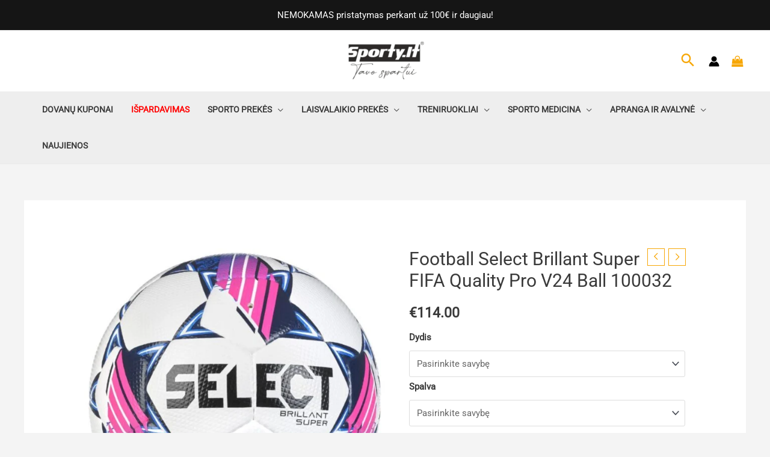

--- FILE ---
content_type: text/html; charset=UTF-8
request_url: https://e-sporty.lt/produktas/football-select-brillant-super-fifa-quality-pro-v24-ball-100032/
body_size: 125626
content:
<!DOCTYPE html>
<html lang="lt-LT"> <head><meta http-equiv="Content-Type" content="text/html;charset=UTF-8"><script>document.seraph_accel_usbpb=document.createElement;seraph_accel_izrbpb={add:function(b,a=10){void 0===this.a[a]&&(this.a[a]=[]);this.a[a].push(b)},a:{}}</script> <meta name="viewport" content="width=device-width, initial-scale=1"> <link rel="profile" href="https://gmpg.org/xfn/11"> <meta name="robots" content="index, follow, max-image-preview:large, max-snippet:-1, max-video-preview:-1"> <script data-cfasync="false" data-pagespeed-no-defer type="o/js-lzl">
	var gtm4wp_datalayer_name = "dataLayer";
	var dataLayer = dataLayer || [];
	const gtm4wp_use_sku_instead = false;
	const gtm4wp_currency = 'EUR';
	const gtm4wp_product_per_impression = 10;
	const gtm4wp_clear_ecommerce = false;
</script> <title>Football Select Brillant Super FIFA Quality Pro V24 Ball 100032 | E-sporty.lt</title> <link rel="canonical" href="https://e-sporty.lt/produktas/football-select-brillant-super-fifa-quality-pro-v24-ball-100032/"> <meta property="og:locale" content="lt_LT"> <meta property="og:type" content="article"> <meta property="og:title" content="Football Select Brillant Super FIFA Quality Pro V24 Ball 100032 | E-sporty.lt"> <meta property="og:description" content="Football Select Brillant Super FIFA Quality Pro V24 Ball 100032 Features: Select brand football made of high-quality materials manufacturer's logo Color: colorful"> <meta property="og:url" content="https://e-sporty.lt/produktas/football-select-brillant-super-fifa-quality-pro-v24-ball-100032/"> <meta property="og:site_name" content="E-sporty.lt"> <meta property="article:modified_time" content="2025-01-04T15:41:59+00:00"> <meta property="og:image" content="https://e-sporty.lt/wp-content/uploads/2024/03/wnoznWcKw9RFx91Yc4FhbXArTRwUhexdf2b7CDPy2B5hW8c1WYyzR2BA1NGArVuPlOJqKqQTW6vtdGfUHJBeaCEHG83D.jpg"> <meta property="og:image:width" content="800"> <meta property="og:image:height" content="800"> <meta property="og:image:type" content="image/jpeg"> <meta name="twitter:card" content="summary_large_image"> <script type="application/ld+json" class="yoast-schema-graph">{"@context":"https://schema.org","@graph":[{"@type":"WebPage","@id":"https://e-sporty.lt/produktas/football-select-brillant-super-fifa-quality-pro-v24-ball-100032/","url":"https://e-sporty.lt/produktas/football-select-brillant-super-fifa-quality-pro-v24-ball-100032/","name":"Football Select Brillant Super FIFA Quality Pro V24 Ball 100032 | E-sporty.lt","isPartOf":{"@id":"https://e-sporty.lt/#website"},"primaryImageOfPage":{"@id":"https://e-sporty.lt/produktas/football-select-brillant-super-fifa-quality-pro-v24-ball-100032/#primaryimage"},"image":{"@id":"https://e-sporty.lt/produktas/football-select-brillant-super-fifa-quality-pro-v24-ball-100032/#primaryimage"},"thumbnailUrl":"https://e-sporty.lt/wp-content/uploads/2024/03/wnoznWcKw9RFx91Yc4FhbXArTRwUhexdf2b7CDPy2B5hW8c1WYyzR2BA1NGArVuPlOJqKqQTW6vtdGfUHJBeaCEHG83D.jpg","datePublished":"2024-03-18T20:22:20+00:00","dateModified":"2025-01-04T15:41:59+00:00","breadcrumb":{"@id":"https://e-sporty.lt/produktas/football-select-brillant-super-fifa-quality-pro-v24-ball-100032/#breadcrumb"},"inLanguage":"lt-LT","potentialAction":[{"@type":"ReadAction","target":["https://e-sporty.lt/produktas/football-select-brillant-super-fifa-quality-pro-v24-ball-100032/"]}]},{"@type":"ImageObject","inLanguage":"lt-LT","@id":"https://e-sporty.lt/produktas/football-select-brillant-super-fifa-quality-pro-v24-ball-100032/#primaryimage","url":"https://e-sporty.lt/wp-content/uploads/2024/03/wnoznWcKw9RFx91Yc4FhbXArTRwUhexdf2b7CDPy2B5hW8c1WYyzR2BA1NGArVuPlOJqKqQTW6vtdGfUHJBeaCEHG83D.jpg","contentUrl":"https://e-sporty.lt/wp-content/uploads/2024/03/wnoznWcKw9RFx91Yc4FhbXArTRwUhexdf2b7CDPy2B5hW8c1WYyzR2BA1NGArVuPlOJqKqQTW6vtdGfUHJBeaCEHG83D.jpg","width":800,"height":800,"caption":"Football Select Brillant Super FIFA Quality Pro V24 Ball 100032 &#8211; 5, Multicolour"},{"@type":"BreadcrumbList","@id":"https://e-sporty.lt/produktas/football-select-brillant-super-fifa-quality-pro-v24-ball-100032/#breadcrumb","itemListElement":[{"@type":"ListItem","position":1,"name":"Home","item":"https://e-sporty.lt/"},{"@type":"ListItem","position":2,"name":"Visos prekės","item":"https://e-sporty.lt/visos-prekes/"},{"@type":"ListItem","position":3,"name":"Football Select Brillant Super FIFA Quality Pro V24 Ball 100032"}]},{"@type":"WebSite","@id":"https://e-sporty.lt/#website","url":"https://e-sporty.lt/","name":"E-sporty.lt","description":"Tavo sportui","publisher":{"@id":"https://e-sporty.lt/#organization"},"potentialAction":[{"@type":"SearchAction","target":{"@type":"EntryPoint","urlTemplate":"https://e-sporty.lt/?s={search_term_string}"},"query-input":"required name=search_term_string"}],"inLanguage":"lt-LT"},{"@type":"Organization","@id":"https://e-sporty.lt/#organization","name":"Sporty.lt","url":"https://e-sporty.lt/","logo":{"@type":"ImageObject","inLanguage":"lt-LT","@id":"https://e-sporty.lt/#/schema/logo/image/","url":"https://e-sporty.lt/wp-content/uploads/2021/04/sporty-juodas-cmyk-jpg-1.jpg","contentUrl":"https://e-sporty.lt/wp-content/uploads/2021/04/sporty-juodas-cmyk-jpg-1.jpg","width":200,"height":200,"caption":"Sporty.lt"},"image":{"@id":"https://e-sporty.lt/#/schema/logo/image/"}}]}</script> <link rel="dns-prefetch" href="//fonts.googleapis.com"> <link rel="dns-prefetch" href="//cdnjs.cloudflare.com"> <link rel="alternate" type="application/rss+xml" title="E-sporty.lt » Įrašų RSS srautas" href="https://e-sporty.lt/feed/"> <link rel="alternate" type="application/rss+xml" title="E-sporty.lt » Komentarų RSS srautas" href="https://e-sporty.lt/comments/feed/"> <link rel="alternate" type="application/rss+xml" title="E-sporty.lt » Įrašo „Football Select Brillant Super FIFA Quality Pro V24 Ball 100032“ komentarų RSS srautas" href="https://e-sporty.lt/produktas/football-select-brillant-super-fifa-quality-pro-v24-ball-100032/feed/">                                <script src="https://e-sporty.lt/wp-includes/js/jquery/jquery.min.js?ver=3.7.1" id="jquery-core-js" type="o/js-lzl"></script> <script src="https://e-sporty.lt/wp-includes/js/jquery/jquery-migrate.min.js?ver=3.4.1" id="jquery-migrate-js" type="o/js-lzl"></script> <script id="cookie-law-info-js-extra" type="o/js-lzl">
var Cli_Data = {"nn_cookie_ids":[],"cookielist":[],"non_necessary_cookies":{"butini":["wp_woocommerce_session"]},"ccpaEnabled":"","ccpaRegionBased":"","ccpaBarEnabled":"","strictlyEnabled":["necessary","obligatoire"],"ccpaType":"gdpr","js_blocking":"1","custom_integration":"","triggerDomRefresh":"","secure_cookies":""};
var cli_cookiebar_settings = {"animate_speed_hide":"500","animate_speed_show":"500","background":"#FFF","border":"#b1a6a6c2","border_on":"","button_1_button_colour":"#61a229","button_1_button_hover":"#4e8221","button_1_link_colour":"#fff","button_1_as_button":"1","button_1_new_win":"","button_2_button_colour":"#333","button_2_button_hover":"#292929","button_2_link_colour":"#444","button_2_as_button":"","button_2_hidebar":"","button_3_button_colour":"#3566bb","button_3_button_hover":"#2a5296","button_3_link_colour":"#fff","button_3_as_button":"1","button_3_new_win":"","button_4_button_colour":"#000","button_4_button_hover":"#000000","button_4_link_colour":"#333333","button_4_as_button":"","button_7_button_colour":"#dd9933","button_7_button_hover":"#b17a29","button_7_link_colour":"#fff","button_7_as_button":"1","button_7_new_win":"","font_family":"inherit","header_fix":"","notify_animate_hide":"1","notify_animate_show":"","notify_div_id":"#cookie-law-info-bar","notify_position_horizontal":"right","notify_position_vertical":"bottom","scroll_close":"","scroll_close_reload":"","accept_close_reload":"","reject_close_reload":"","showagain_tab":"","showagain_background":"#fff","showagain_border":"#000","showagain_div_id":"#cookie-law-info-again","showagain_x_position":"100px","text":"#333333","show_once_yn":"","show_once":"10000","logging_on":"","as_popup":"","popup_overlay":"1","bar_heading_text":"","cookie_bar_as":"banner","popup_showagain_position":"bottom-right","widget_position":"left"};
var log_object = {"ajax_url":"https:\/\/e-sporty.lt\/wp-admin\/admin-ajax.php"};
</script> <script src="https://e-sporty.lt/wp-content/plugins/cookie-law-info/legacy/public/js/cookie-law-info-public.js?ver=3.2.4" id="cookie-law-info-js" type="o/js-lzl"></script> <script src="https://e-sporty.lt/wp-content/plugins/woocommerce/assets/js/jquery-blockui/jquery.blockUI.min.js?ver=2.7.0-wc.9.0.3" id="jquery-blockui-js" defer data-wp-strategy="defer" type="o/js-lzl"></script> <script id="wc-add-to-cart-js-extra" type="o/js-lzl">
var wc_add_to_cart_params = {"ajax_url":"\/wp-admin\/admin-ajax.php","wc_ajax_url":"\/?wc-ajax=%%endpoint%%","i18n_view_cart":"Krep\u0161elis","cart_url":"https:\/\/e-sporty.lt\/krepselis\/","is_cart":"","cart_redirect_after_add":"no"};
</script> <script src="https://e-sporty.lt/wp-content/plugins/woocommerce/assets/js/frontend/add-to-cart.min.js?ver=9.0.3" id="wc-add-to-cart-js" defer data-wp-strategy="defer" type="o/js-lzl"></script> <script src="https://e-sporty.lt/wp-content/plugins/woocommerce/assets/js/zoom/jquery.zoom.min.js?ver=1.7.21-wc.9.0.3" id="zoom-js" defer data-wp-strategy="defer" type="o/js-lzl"></script> <script src="https://e-sporty.lt/wp-content/plugins/woocommerce/assets/js/flexslider/jquery.flexslider.min.js?ver=2.7.2-wc.9.0.3" id="flexslider-js" defer data-wp-strategy="defer" type="o/js-lzl"></script> <script src="https://e-sporty.lt/wp-content/plugins/woocommerce/assets/js/photoswipe/photoswipe.min.js?ver=4.1.1-wc.9.0.3" id="photoswipe-js" defer data-wp-strategy="defer" type="o/js-lzl"></script> <script src="https://e-sporty.lt/wp-content/plugins/woocommerce/assets/js/photoswipe/photoswipe-ui-default.min.js?ver=4.1.1-wc.9.0.3" id="photoswipe-ui-default-js" defer data-wp-strategy="defer" type="o/js-lzl"></script> <script id="wc-single-product-js-extra" type="o/js-lzl">
var wc_single_product_params = {"i18n_required_rating_text":"Pasirinkite \u012fvertinim\u0105","review_rating_required":"yes","flexslider":{"rtl":false,"animation":"slide","smoothHeight":true,"directionNav":false,"controlNav":"thumbnails","slideshow":false,"animationSpeed":500,"animationLoop":false,"allowOneSlide":false},"zoom_enabled":"1","zoom_options":[],"photoswipe_enabled":"1","photoswipe_options":{"shareEl":false,"closeOnScroll":false,"history":false,"hideAnimationDuration":0,"showAnimationDuration":0},"flexslider_enabled":"1"};
</script> <script src="https://e-sporty.lt/wp-content/plugins/woocommerce/assets/js/frontend/single-product.min.js?ver=9.0.3" id="wc-single-product-js" defer data-wp-strategy="defer" type="o/js-lzl"></script> <script src="https://e-sporty.lt/wp-content/plugins/woocommerce/assets/js/js-cookie/js.cookie.min.js?ver=2.1.4-wc.9.0.3" id="js-cookie-js" defer data-wp-strategy="defer" type="o/js-lzl"></script> <script id="woocommerce-js-extra" type="o/js-lzl">
var woocommerce_params = {"ajax_url":"\/wp-admin\/admin-ajax.php","wc_ajax_url":"\/?wc-ajax=%%endpoint%%"};
</script> <script src="https://e-sporty.lt/wp-content/plugins/woocommerce/assets/js/frontend/woocommerce.min.js?ver=9.0.3" id="woocommerce-js" defer data-wp-strategy="defer" type="o/js-lzl"></script> <script src="https://e-sporty.lt/wp-content/plugins/woo-payment-gateway-paysera/assets/js/select2.min.js?ver=6.5.7" id="paysera-select-2-js-js" type="o/js-lzl"></script> <script src="https://e-sporty.lt/wp-content/plugins/woo-payment-gateway-paysera/assets/js/delivery/frontend.js?ver=6.5.7" id="paysera-delivery-frontend-js-js" type="o/js-lzl"></script> <link rel="https://api.w.org/" href="https://e-sporty.lt/wp-json/"><link rel="alternate" type="application/json" href="https://e-sporty.lt/wp-json/wp/v2/product/672063"><link rel="EditURI" type="application/rsd+xml" title="RSD" href="https://e-sporty.lt/xmlrpc.php?rsd"> <meta name="generator" content="WordPress 6.5.7"> <meta name="generator" content="WooCommerce 9.0.3"> <link rel="shortlink" href="https://e-sporty.lt/?p=672063"> <link rel="alternate" type="application/json+oembed" href="https://e-sporty.lt/wp-json/oembed/1.0/embed?url=https%3A%2F%2Fe-sporty.lt%2Fproduktas%2Ffootball-select-brillant-super-fifa-quality-pro-v24-ball-100032%2F"> <link rel="alternate" type="text/xml+oembed" href="https://e-sporty.lt/wp-json/oembed/1.0/embed?url=https%3A%2F%2Fe-sporty.lt%2Fproduktas%2Ffootball-select-brillant-super-fifa-quality-pro-v24-ball-100032%2F&amp;format=xml"> <script type="text/plain" data-cli-class="cli-blocker-script" data-cli-script-type="analitiniai" data-cli-block="true" data-cli-element-position="head">(function(w,d,s,l,i){w[l]=w[l]||[];w[l].push({'gtm.start':
new Date().getTime(),event:'gtm.js'});var f=d.getElementsByTagName(s)[0],
j=d.createElement(s),dl=l!='dataLayer'?'&l='+l:'';j.async=true;j.src=
'https://www.googletagmanager.com/gtm.js?id='+i+dl;f.parentNode.insertBefore(j,f);
})(window,document,'script','dataLayer','GTM-PW69M8Q');</script> <script type="text/plain" data-cli-class="cli-blocker-script" data-cli-script-type="rinkodara" data-cli-block="true" data-cli-element-position="head">
  !function(f,b,e,v,n,t,s)
  {if(f.fbq)return;n=f.fbq=function(){n.callMethod?
  n.callMethod.apply(n,arguments):n.queue.push(arguments)};
  if(!f._fbq)f._fbq=n;n.push=n;n.loaded=!0;n.version='2.0';
  n.queue=[];t=b.createElement(e);t.async=!0;
  t.src=v;s=b.getElementsByTagName(e)[0];
  s.parentNode.insertBefore(t,s)}(window, document,'script',
  'https://connect.facebook.net/en_US/fbevents.js');
  fbq('init', '498272288049741');
  fbq('track', 'PageView');
</script> <noscript><img height="1" width="1" style="display:none" src="https://www.facebook.com/tr?id=498272288049741&amp;ev=PageView&amp;noscript=1"></noscript> <meta name="verify-paysera" content="72029bbb3804ceb03980a806df94b09c"> <script type="o/js-lzl">
  !function(f,b,e,v,n,t,s)
  {if(f.fbq)return;n=f.fbq=function(){n.callMethod?
  n.callMethod.apply(n,arguments):n.queue.push(arguments)};
  if(!f._fbq)f._fbq=n;n.push=n;n.loaded=!0;n.version='2.0';
  n.queue=[];t=b.createElement(e);t.async=!0;
  t.src=v;s=b.getElementsByTagName(e)[0];
  s.parentNode.insertBefore(t,s)}(window, document,'script',
  'https://connect.facebook.net/en_US/fbevents.js');
  fbq('init', '498272288049741');
  fbq('track', 'PageView');
</script> <noscript><img height="1" width="1" style="display:none" src="https://www.facebook.com/tr?id=498272288049741&amp;ev=PageView&amp;noscript=1"></noscript> <meta name="facebook-domain-verification" content="r9ybcp6sy69q2yyw1fb5lr9dfblafi"> <noscript><style>.lzl{display:none!important;}</style></noscript><style>img.lzl,img.lzl-ing{opacity:0.01;}img.lzl-ed{transition:opacity .25s ease-in-out;}</style><style></style><script type="application/ld+json">{"@context":"https:\/\/schema.org","@graph":[{"@context":"https:\/\/schema.org","@type":"SiteNavigationElement","id":"site-navigation","name":"Dovan\u0173 Kuponai","url":"https:\/\/e-sporty.lt\/dovanu-kuponai\/"},{"@context":"https:\/\/schema.org","@type":"SiteNavigationElement","id":"site-navigation","name":"I\u0161pardavimas","url":"https:\/\/e-sporty.lt\/ispardavimas\/"},{"@context":"https:\/\/schema.org","@type":"SiteNavigationElement","id":"site-navigation","name":"Sporto prek\u0117s","url":"https:\/\/e-sporty.lt\/produkto-kategorija\/sporto-prekes\/"},{"@context":"https:\/\/schema.org","@type":"SiteNavigationElement","id":"site-navigation","name":"Kategorija 1","url":"#"},{"@context":"https:\/\/schema.org","@type":"SiteNavigationElement","id":"site-navigation","name":"Krep\u0161inis","url":"https:\/\/e-sporty.lt\/produkto-kategorija\/sporto-prekes\/krepsinis\/"},{"@context":"https:\/\/schema.org","@type":"SiteNavigationElement","id":"site-navigation","name":"Futbolas","url":"https:\/\/e-sporty.lt\/produkto-kategorija\/sporto-prekes\/futbolas\/"},{"@context":"https:\/\/schema.org","@type":"SiteNavigationElement","id":"site-navigation","name":"Tinklinis","url":"https:\/\/e-sporty.lt\/produkto-kategorija\/sporto-prekes\/tinklinis\/"},{"@context":"https:\/\/schema.org","@type":"SiteNavigationElement","id":"site-navigation","name":"kategorija 3","url":"#"},{"@context":"https:\/\/schema.org","@type":"SiteNavigationElement","id":"site-navigation","name":"Gimnastika, Aerobika, Joga","url":"https:\/\/e-sporty.lt\/produkto-kategorija\/sporto-prekes\/gimnastika-aerobika-joga\/"},{"@context":"https:\/\/schema.org","@type":"SiteNavigationElement","id":"site-navigation","name":"Kovin\u0117s sporto \u0161akos","url":"https:\/\/e-sporty.lt\/produkto-kategorija\/sporto-prekes\/kovines-sporto-sakos\/"},{"@context":"https:\/\/schema.org","@type":"SiteNavigationElement","id":"site-navigation","name":"Smiginis","url":"https:\/\/e-sporty.lt\/produkto-kategorija\/sporto-prekes\/smiginis\/"},{"@context":"https:\/\/schema.org","@type":"SiteNavigationElement","id":"site-navigation","name":"Kategorija 2","url":"#"},{"@context":"https:\/\/schema.org","@type":"SiteNavigationElement","id":"site-navigation","name":"Rake\u010di\u0173 sportas","url":"https:\/\/e-sporty.lt\/produkto-kategorija\/sporto-prekes\/rakeciu-sportas\/"},{"@context":"https:\/\/schema.org","@type":"SiteNavigationElement","id":"site-navigation","name":"Vandens sportas","url":"https:\/\/e-sporty.lt\/produkto-kategorija\/sporto-prekes\/vandens-sportas\/"},{"@context":"https:\/\/schema.org","@type":"SiteNavigationElement","id":"site-navigation","name":"Rankinis","url":"https:\/\/e-sporty.lt\/produkto-kategorija\/sporto-prekes\/rankinis\/"},{"@context":"https:\/\/schema.org","@type":"SiteNavigationElement","id":"site-navigation","name":"Laisvalaikio prek\u0117s","url":"https:\/\/e-sporty.lt\/produkto-kategorija\/laisvalaikio-prekes\/"},{"@context":"https:\/\/schema.org","@type":"SiteNavigationElement","id":"site-navigation","name":"kategorija 1","url":"#"},{"@context":"https:\/\/schema.org","@type":"SiteNavigationElement","id":"site-navigation","name":"Paspirtukai","url":"https:\/\/e-sporty.lt\/produkto-kategorija\/laisvalaikio-prekes\/paspirtukai\/"},{"@context":"https:\/\/schema.org","@type":"SiteNavigationElement","id":"site-navigation","name":"Batutai","url":"https:\/\/e-sporty.lt\/produkto-kategorija\/batutai\/"},{"@context":"https:\/\/schema.org","@type":"SiteNavigationElement","id":"site-navigation","name":"kategorija2","url":"#"},{"@context":"https:\/\/schema.org","@type":"SiteNavigationElement","id":"site-navigation","name":"Riedlent\u0117s","url":"https:\/\/e-sporty.lt\/produkto-kategorija\/laisvalaikio-prekes\/riedlentes\/"},{"@context":"https:\/\/schema.org","@type":"SiteNavigationElement","id":"site-navigation","name":"Riedu\u010diai \/ pa\u010di\u016b\u017eos","url":"https:\/\/e-sporty.lt\/produkto-kategorija\/laisvalaikio-prekes\/rieduciai\/"},{"@context":"https:\/\/schema.org","@type":"SiteNavigationElement","id":"site-navigation","name":"Stalo futbolo stalai","url":"https:\/\/e-sporty.lt\/produkto-kategorija\/laisvalaikio-prekes\/stalo-futbolo-stalai\/"},{"@context":"https:\/\/schema.org","@type":"SiteNavigationElement","id":"site-navigation","name":"kategorija3","url":"#"},{"@context":"https:\/\/schema.org","@type":"SiteNavigationElement","id":"site-navigation","name":"Oro ritulio stalai","url":"https:\/\/e-sporty.lt\/produkto-kategorija\/laisvalaikio-prekes\/oro-ritulio-stalai\/"},{"@context":"https:\/\/schema.org","@type":"SiteNavigationElement","id":"site-navigation","name":"Vaik\u0161\u010diojimo lazdos","url":"https:\/\/e-sporty.lt\/produkto-kategorija\/laisvalaikio-prekes\/vaiksciojimo-lazdos\/"},{"@context":"https:\/\/schema.org","@type":"SiteNavigationElement","id":"site-navigation","name":"Turizmo prek\u0117s","url":"https:\/\/e-sporty.lt\/produkto-kategorija\/laisvalaikio-prekes\/turizmo-prekes\/"},{"@context":"https:\/\/schema.org","@type":"SiteNavigationElement","id":"site-navigation","name":"Treniruokliai","url":"https:\/\/e-sporty.lt\/produkto-kategorija\/treniruokliai\/"},{"@context":"https:\/\/schema.org","@type":"SiteNavigationElement","id":"site-navigation","name":"Kategorija1","url":"#"},{"@context":"https:\/\/schema.org","@type":"SiteNavigationElement","id":"site-navigation","name":"B\u0117gimo takeliai","url":"https:\/\/e-sporty.lt\/produkto-kategorija\/treniruokliai\/begimo-takeliai\/"},{"@context":"https:\/\/schema.org","@type":"SiteNavigationElement","id":"site-navigation","name":"Elipsiniai ir dvira\u010di\u0173 treniruokliai","url":"https:\/\/e-sporty.lt\/produkto-kategorija\/treniruokliai\/elipsiniai-dviraciu-treniruokliai\/"},{"@context":"https:\/\/schema.org","@type":"SiteNavigationElement","id":"site-navigation","name":"Irklavimo treniruokliai","url":"https:\/\/e-sporty.lt\/produkto-kategorija\/treniruokliai\/irklavimo-treniruokliai\/"},{"@context":"https:\/\/schema.org","@type":"SiteNavigationElement","id":"site-navigation","name":"Universal\u016bs treniruokliai","url":"https:\/\/e-sporty.lt\/produkto-kategorija\/treniruokliai\/universalus-treniruokliai\/"},{"@context":"https:\/\/schema.org","@type":"SiteNavigationElement","id":"site-navigation","name":"Kategroija2","url":"#"},{"@context":"https:\/\/schema.org","@type":"SiteNavigationElement","id":"site-navigation","name":"J\u0117gos stakl\u0117s","url":"https:\/\/e-sporty.lt\/produkto-kategorija\/treniruokliai\/jegos-stakles\/"},{"@context":"https:\/\/schema.org","@type":"SiteNavigationElement","id":"site-navigation","name":"Universal\u016bs suoliukai","url":"https:\/\/e-sporty.lt\/produkto-kategorija\/treniruokliai\/universalus-suoliukai\/"},{"@context":"https:\/\/schema.org","@type":"SiteNavigationElement","id":"site-navigation","name":"Lauko Treniruokliai","url":"https:\/\/e-sporty.lt\/produkto-kategorija\/treniruokliai\/lauko-treniruokliai\/"},{"@context":"https:\/\/schema.org","@type":"SiteNavigationElement","id":"site-navigation","name":"Sporto medicina","url":"https:\/\/e-sporty.lt\/produkto-kategorija\/sporto-medicina\/"},{"@context":"https:\/\/schema.org","@type":"SiteNavigationElement","id":"site-navigation","name":"Masa\u017eo pistoletai","url":"https:\/\/e-sporty.lt\/produkto-kategorija\/sporto-medicina\/masazo-pistoletai\/"},{"@context":"https:\/\/schema.org","@type":"SiteNavigationElement","id":"site-navigation","name":"Masa\u017eo stalai","url":"https:\/\/e-sporty.lt\/produkto-kategorija\/sporto-medicina\/masazo-stalai\/"},{"@context":"https:\/\/schema.org","@type":"SiteNavigationElement","id":"site-navigation","name":"Pirmoji pagalba","url":"https:\/\/e-sporty.lt\/produkto-kategorija\/sporto-medicina\/pirmosios-pagalbos-prekes\/"},{"@context":"https:\/\/schema.org","@type":"SiteNavigationElement","id":"site-navigation","name":"Limfodrena\u017eo aparatai","url":"https:\/\/e-sporty.lt\/produkto-kategorija\/sporto-medicina\/limfodrenazo-aparatai\/"},{"@context":"https:\/\/schema.org","@type":"SiteNavigationElement","id":"site-navigation","name":"kategorija 2","url":"#"},{"@context":"https:\/\/schema.org","@type":"SiteNavigationElement","id":"site-navigation","name":"Teipai","url":"https:\/\/e-sporty.lt\/produkto-kategorija\/sporto-medicina\/teipai\/"},{"@context":"https:\/\/schema.org","@type":"SiteNavigationElement","id":"site-navigation","name":"Compex aparatai","url":"https:\/\/e-sporty.lt\/produkto-kategorija\/sporto-medicina\/compex-aparatai\/"},{"@context":"https:\/\/schema.org","@type":"SiteNavigationElement","id":"site-navigation","name":"Sportiniai \u012ftvarai","url":"https:\/\/e-sporty.lt\/produkto-kategorija\/sporto-medicina\/sportiniai-itvarai\/"},{"@context":"https:\/\/schema.org","@type":"SiteNavigationElement","id":"site-navigation","name":"Apranga ir avalyn\u0117","url":"https:\/\/e-sporty.lt\/produkto-kategorija\/apranga-ir-avalyne\/"},{"@context":"https:\/\/schema.org","@type":"SiteNavigationElement","id":"site-navigation","name":"Moteri\u0161ka apranga","url":"https:\/\/e-sporty.lt\/produkto-kategorija\/apranga-ir-avalyne\/moteriska-apranga\/"},{"@context":"https:\/\/schema.org","@type":"SiteNavigationElement","id":"site-navigation","name":"Moteri\u0161ki aksesuarai","url":"https:\/\/e-sporty.lt\/produkto-kategorija\/apranga-ir-avalyne\/moteriska-apranga\/moteriski-aksesuarai\/"},{"@context":"https:\/\/schema.org","@type":"SiteNavigationElement","id":"site-navigation","name":"Moteri\u0161ki mar\u0161kin\u0117liai","url":"https:\/\/e-sporty.lt\/produkto-kategorija\/apranga-ir-avalyne\/moteriska-apranga\/moteriski-marskineliai\/"},{"@context":"https:\/\/schema.org","@type":"SiteNavigationElement","id":"site-navigation","name":"Moteri\u0161ki d\u017eemperiai","url":"https:\/\/e-sporty.lt\/produkto-kategorija\/apranga-ir-avalyne\/moteriska-apranga\/moteriski-dzemperiai\/"},{"@context":"https:\/\/schema.org","@type":"SiteNavigationElement","id":"site-navigation","name":"Moteri\u0161ki treningai","url":"https:\/\/e-sporty.lt\/produkto-kategorija\/apranga-ir-avalyne\/moteriska-apranga\/moteriski-treningai\/"},{"@context":"https:\/\/schema.org","@type":"SiteNavigationElement","id":"site-navigation","name":"Moteri\u0161kos keln\u0117s\/\u0161ortai","url":"https:\/\/e-sporty.lt\/produkto-kategorija\/apranga-ir-avalyne\/moteriska-apranga\/moteriskos-kelnes-sortai\/"},{"@context":"https:\/\/schema.org","@type":"SiteNavigationElement","id":"site-navigation","name":"Termoaktyv\u016bs drabu\u017eiai","url":"https:\/\/e-sporty.lt\/produkto-kategorija\/apranga-ir-avalyne\/vyriska-apranga\/termoaktyvus-drabuziai-vyriska-apranga\/"},{"@context":"https:\/\/schema.org","@type":"SiteNavigationElement","id":"site-navigation","name":"Vyri\u0161ka apranga","url":"https:\/\/e-sporty.lt\/produkto-kategorija\/apranga-ir-avalyne\/vyriska-apranga\/"},{"@context":"https:\/\/schema.org","@type":"SiteNavigationElement","id":"site-navigation","name":"Vyri\u0161ki aksesuarai","url":"https:\/\/e-sporty.lt\/produkto-kategorija\/apranga-ir-avalyne\/vyriska-apranga\/vyriski-aksesuarai\/"},{"@context":"https:\/\/schema.org","@type":"SiteNavigationElement","id":"site-navigation","name":"Vyri\u0161ki mar\u0161kin\u0117liai","url":"https:\/\/e-sporty.lt\/produkto-kategorija\/apranga-ir-avalyne\/vyriska-apranga\/vyriski-marskineliai\/"},{"@context":"https:\/\/schema.org","@type":"SiteNavigationElement","id":"site-navigation","name":"Vyri\u0161ki d\u017eemperiai","url":"https:\/\/e-sporty.lt\/produkto-kategorija\/apranga-ir-avalyne\/vyriska-apranga\/vyriski-dzemperiai\/"},{"@context":"https:\/\/schema.org","@type":"SiteNavigationElement","id":"site-navigation","name":"Vyri\u0161ki treningai","url":"https:\/\/e-sporty.lt\/produkto-kategorija\/apranga-ir-avalyne\/vyriska-apranga\/vyriski-treningai\/"},{"@context":"https:\/\/schema.org","@type":"SiteNavigationElement","id":"site-navigation","name":"Vyri\u0161kos keln\u0117s\/\u0161ortai","url":"https:\/\/e-sporty.lt\/produkto-kategorija\/apranga-ir-avalyne\/vyriska-apranga\/vyriskos-kelnes-sortai\/"},{"@context":"https:\/\/schema.org","@type":"SiteNavigationElement","id":"site-navigation","name":"Avalyn\u0117","url":"#"},{"@context":"https:\/\/schema.org","@type":"SiteNavigationElement","id":"site-navigation","name":"Vyrams","url":"https:\/\/e-sporty.lt\/produkto-kategorija\/apranga-ir-avalyne\/vyrams\/"},{"@context":"https:\/\/schema.org","@type":"SiteNavigationElement","id":"site-navigation","name":"Moterims","url":"https:\/\/e-sporty.lt\/produkto-kategorija\/apranga-ir-avalyne\/moterims\/"},{"@context":"https:\/\/schema.org","@type":"SiteNavigationElement","id":"site-navigation","name":"Krep\u0161iai ir kuprin\u0117s","url":"https:\/\/e-sporty.lt\/produkto-kategorija\/apranga-ir-avalyne\/krepsiai-ir-kuprines\/"},{"@context":"https:\/\/schema.org","@type":"SiteNavigationElement","id":"site-navigation","name":"Firminiai R\u016bbai","url":"https:\/\/e-sporty.lt\/produkto-kategorija\/apranga-ir-avalyne\/firminiai-rubai\/"},{"@context":"https:\/\/schema.org","@type":"SiteNavigationElement","id":"site-navigation","name":"Naujienos","url":"https:\/\/e-sporty.lt\/produkto-kategorija\/naujienos\/"}]}</script><script type="application/ld+json">{"@context":"https:\/\/schema.org","@type":"BreadcrumbList","itemListElement":[{"@type":"ListItem","position":1,"item":{"@id":"https:\/\/e-sporty.lt\/","name":"Home"}},{"@type":"ListItem","position":2,"item":{"@id":"https:\/\/e-sporty.lt\/visos-prekes\/","name":"Produktai"}},{"@type":"ListItem","position":3,"item":{"@id":"https:\/\/e-sporty.lt\/produktas\/football-select-brillant-super-fifa-quality-pro-v24-ball-100032\/","name":"Football Select Brillant Super FIFA Quality Pro V24 Ball 100032"}}]}</script> <script data-cfasync="false" data-pagespeed-no-defer type="o/js-lzl">
	var dataLayer_content = {"pagePostType":"product","pagePostType2":"single-product","productRatingCounts":[],"productAverageRating":0,"productReviewCount":0,"productType":"variable","productIsVariable":1};
	dataLayer.push( dataLayer_content );
</script> <script type="o/js-lzl">
	console.warn && console.warn("[GTM4WP] Google Tag Manager container code placement set to OFF !!!");
	console.warn && console.warn("[GTM4WP] Data layer codes are active but GTM container must be loaded using custom coding !!!");
</script>    <noscript><style>.woocommerce-product-gallery{opacity:1!important}</style><style></style></noscript> <meta name="generator" content="Elementor 3.22.1; features: e_optimized_assets_loading, additional_custom_breakpoints; settings: css_print_method-external, google_font-enabled, font_display-auto">  <style id="wpsp-style-frontend"></style> <link rel="icon" href="https://e-sporty.lt/wp-content/uploads/2021/04/cropped-sporty-juodas-cmyk-jpg-1-32x32.jpg" sizes="32x32"> <link rel="icon" href="https://e-sporty.lt/wp-content/uploads/2021/04/cropped-sporty-juodas-cmyk-jpg-1-192x192.jpg" sizes="192x192"> <link rel="apple-touch-icon" href="https://e-sporty.lt/wp-content/uploads/2021/04/cropped-sporty-juodas-cmyk-jpg-1-180x180.jpg"> <meta name="msapplication-TileImage" content="https://e-sporty.lt/wp-content/uploads/2021/04/cropped-sporty-juodas-cmyk-jpg-1-270x270.jpg">  <style id="font-awesome-css-crit" media="all">@-webkit-keyframes fa-spin{0%{-webkit-transform:rotate(0deg);transform:rotate(0deg)}100%{-webkit-transform:rotate(359deg);transform:rotate(359deg)}}@keyframes fa-spin{0%{-webkit-transform:rotate(0deg);transform:rotate(0deg)}100%{-webkit-transform:rotate(359deg);transform:rotate(359deg)}}.fa-phone:before{content:""}</style><link rel="stylesheet/lzl-nc" id="font-awesome-css" href="https://e-sporty.lt/wp-content/cache/seraphinite-accelerator/s/m/d/css/ff4fb3fa06652197f9299af44cb7c855.6ff9.css" media="all"><noscript lzl=""><link rel="stylesheet" id="font-awesome-css" href="https://e-sporty.lt/wp-content/cache/seraphinite-accelerator/s/m/d/css/ff4fb3fa06652197f9299af44cb7c855.6ff9.css" media="all"></noscript><link rel="stylesheet/lzl-nc" id="wc-paysera-blocks-integration-css-css" href="https://e-sporty.lt/wp-content/cache/seraphinite-accelerator/s/m/d/css/695813180f3ecc33d35bdf1d2bb40601.5a6.css" media="all"><noscript lzl=""><link rel="stylesheet" id="wc-paysera-blocks-integration-css-css" href="https://e-sporty.lt/wp-content/cache/seraphinite-accelerator/s/m/d/css/695813180f3ecc33d35bdf1d2bb40601.5a6.css" media="all"></noscript><link rel="stylesheet/lzl-nc" id="paysera-shipping-block-frontend-css-css" href="https://e-sporty.lt/wp-content/cache/seraphinite-accelerator/s/m/d/css/c5c8470c15f5367cf8783a82193d9876.4a0.css" media="all"><noscript lzl=""><link rel="stylesheet" id="paysera-shipping-block-frontend-css-css" href="https://e-sporty.lt/wp-content/cache/seraphinite-accelerator/s/m/d/css/c5c8470c15f5367cf8783a82193d9876.4a0.css" media="all"></noscript><style id="berocket_aapf_widget-style-css-crit" media="all">body{transition:margin-left .2s}@keyframes bapf_loader{from{transform:rotate(0)}to{transform:rotate(360deg)}}</style><link rel="stylesheet/lzl-nc" id="berocket_aapf_widget-style-css" href="https://e-sporty.lt/wp-content/cache/seraphinite-accelerator/s/m/d/css/c9349acd7cce572055cb11c5fe1e9ce6.29f4d.css" media="all"><noscript lzl=""><link rel="stylesheet" id="berocket_aapf_widget-style-css" href="https://e-sporty.lt/wp-content/cache/seraphinite-accelerator/s/m/d/css/c9349acd7cce572055cb11c5fe1e9ce6.29f4d.css" media="all"></noscript><style id="astra-theme-css-css-crit" media="all">@charset "UTF-8";address,blockquote,body,dd,dl,dt,fieldset,figure,h1,h2,h3,h4,h5,h6,hr,html,iframe,legend,li,ol,p,pre,textarea,ul{border:0;font-size:100%;font-style:inherit;font-weight:inherit;margin:0;outline:0;padding:0;vertical-align:baseline}html{-webkit-text-size-adjust:100%;-ms-text-size-adjust:100%}body{margin:0}main,nav{display:block}a{background-color:transparent}a:active{outline:0}a,a:focus,a:hover,a:visited{text-decoration:none}b,strong{font-weight:700}small{font-size:80%}img{border:0}svg:not(:root){overflow:hidden}button,input,optgroup,select,textarea{color:inherit;font:inherit;margin:0}button{overflow:visible}button,select{text-transform:none}button,html input[type=button],input[type=reset],input[type=submit]{-webkit-appearance:button;cursor:pointer}button[disabled],html input[disabled]{cursor:default}button::-moz-focus-inner,input::-moz-focus-inner{border:0;padding:0}input{line-height:normal}input[type=checkbox],input[type=radio]{box-sizing:border-box;padding:0}input[type=number]::-webkit-inner-spin-button,input[type=number]::-webkit-outer-spin-button{height:auto}input[type=search]{-webkit-appearance:textfield;box-sizing:content-box}input[type=search]::-webkit-search-cancel-button,input[type=search]::-webkit-search-decoration{-webkit-appearance:none}fieldset{border:1px solid var(--ast-border-color);margin:0;padding:.35em .625em .75em}textarea{overflow:auto}table{border-collapse:collapse;border-spacing:0}td,th{padding:0}.ast-container{max-width:100%}.ast-container,.ast-container-fluid{margin-left:auto;margin-right:auto;padding-left:20px;padding-right:20px}.ast-container-fluid::after,.ast-container::after{content:"";display:table;clear:both}h1,h2,h3,h4,h5,h6{clear:both}.entry-content h1,h1{color:#808285;font-size:2em;line-height:1.2}.entry-content h2,h2{color:#808285;font-size:1.7em;line-height:1.3}.entry-content h3,h3{color:#808285;font-size:1.5em;line-height:1.4}.entry-content h4,h4{color:#808285;line-height:1.5;font-size:1.3em}html{box-sizing:border-box}*,:after,:before{box-sizing:inherit}body{color:#808285;background:#fff;font-style:normal}ol,ul{margin:0 0 1.5em 3em}ul{list-style:disc}li>ol,li>ul{margin-bottom:0;margin-left:1.5em}b,strong{font-weight:700}cite,dfn,em,i{font-style:italic}img{height:auto;max-width:100%}.ast-button,.button,button,input,select,textarea{color:#808285;font-weight:400;font-size:100%;margin:0;vertical-align:baseline}button,input{line-height:normal}table,td,th{border:1px solid var(--ast-border-color)}table{border-collapse:separate;border-spacing:0;border-width:1px 0 0 1px;margin:0 0 1.5em;width:100%}th{font-weight:600}td,th{padding:.7em 1em;border-width:0 1px 1px 0}.ast-button,.button,button,input[type=button],input[type=reset],input[type=submit]{border:1px solid;border-color:var(--ast-border-color);border-radius:2px;background:#e6e6e6;padding:.6em 1em .4em;color:#fff}.ast-button:focus,.ast-button:hover,.button:focus,.button:hover,button:focus,button:hover,input[type=button]:focus,input[type=button]:hover,input[type=reset]:focus,input[type=reset]:hover,input[type=submit]:focus,input[type=submit]:hover{color:#fff;border-color:var(--ast-border-color)}.ast-button:active,.ast-button:focus,.button:active,.button:focus,button:active,button:focus,input[type=button]:active,input[type=button]:focus,input[type=reset]:active,input[type=reset]:focus,input[type=submit]:active,input[type=submit]:focus{border-color:var(--ast-border-color);outline:0}input[type=email],input[type=password],input[type=search],input[type=tel],input[type=text],input[type=url],textarea{color:#666;border:1px solid var(--ast-border-color);border-radius:2px;-webkit-appearance:none}input[type=email]:focus,input[type=password]:focus,input[type=search]:focus,input[type=tel]:focus,input[type=text]:focus,input[type=url]:focus,textarea:focus{color:#111}textarea{padding-left:3px;width:100%}a{color:#4169e1}a:focus,a:hover{color:#191970}a:focus{outline:thin dotted}a:hover{outline:0}.screen-reader-text{border:0;clip:rect(1px,1px,1px,1px);height:1px;margin:-1px;overflow:hidden;padding:0;position:absolute;width:1px;word-wrap:normal!important}.screen-reader-text:focus{background-color:#f1f1f1;border-radius:2px;box-shadow:0 0 2px 2px rgba(0,0,0,.6);clip:auto!important;color:#21759b;display:block;font-size:12.25px;font-size:.875rem;height:auto;left:5px;line-height:normal;padding:15px 23px 14px;text-decoration:none;top:5px;width:auto;z-index:100000}#primary:after,#primary:before,#secondary:after,#secondary:before,.ast-container:after,.ast-container:before,.ast-row:after,.ast-row:before,.clear:after,.clear:before,.sidebar-main:after,.sidebar-main:before,.site-content:after,.site-content:before,.site-footer:after,.site-footer:before,.site-header:after,.site-header:before,.site-main:after,.site-main:before{content:"";display:table}#primary:after,#secondary:after,.ast-container:after,.ast-row:after,.clear:after,.sidebar-main:after,.site-content:after,.site-footer:after,.site-header:after,.site-main:after{clear:both}.entry-content[ast-blocks-layout]>embed,.entry-content[ast-blocks-layout]>iframe,.entry-content[ast-blocks-layout]>object,embed,iframe,object{max-width:100%}::selection{color:#fff;background:#0274be}body{-webkit-font-smoothing:antialiased;-moz-osx-font-smoothing:grayscale}body:not(.logged-in){position:relative}#page{position:relative}a,a:focus{text-decoration:none}.secondary a *,.site-footer a *,.site-header a *,a{transition:all .2s linear}img{vertical-align:middle}.entry-content h1,.entry-content h2,.entry-content h3,.entry-content h4,.entry-content h5,.entry-content h6{margin-bottom:20px}p{margin-bottom:1.75em}.ast-button,.button,input[type=button],input[type=submit]{border-radius:0;padding:18px 30px;border:0;box-shadow:none;text-shadow:none}.ast-button:hover,.button:hover,input[type=button]:hover,input[type=submit]:hover{box-shadow:none}.ast-button:active,.ast-button:focus,.button:active,.button:focus,input[type=button]:active,input[type=button]:focus,input[type=submit]:active,input[type=submit]:focus{box-shadow:none}.search-form .search-field{outline:0}.ast-search-menu-icon{position:relative;z-index:3}input,select{line-height:1}.ast-button,.ast-custom-button,body,button,input[type=button],input[type=submit],textarea{line-height:1.85714285714286}.ast-single-post .entry-title,.ast-single-post .entry-title a{line-height:1.2}.entry-title,.entry-title a{font-weight:var(--ast-blog-title-font-weight,normal)}.ast-hidden{display:none!important}body{background-color:#fff}#page{display:block}#primary,#secondary{display:block;position:relative;float:left;width:100%}#primary{margin:4em 0}.ast-separate-container{background-color:#f5f5f5}.ast-separate-container #primary{padding:4em 0;margin:0;border:0}.ast-separate-container .ast-article-post,.ast-separate-container .ast-article-single:not(.ast-related-post){background-color:#fff}.ast-separate-container .ast-article-post,.ast-separate-container .ast-article-single{border-bottom:1px solid var(--ast-border-color);margin:0;padding:5.34em 6.67em}.ast-separate-container .ast-article-single{border-bottom:0}@media (max-width:1200px){.ast-separate-container .ast-article-post,.ast-separate-container .ast-article-single{margin:0;padding:3.34em 2.4em}}@media (min-width:993px){.ast-separate-container #primary,.ast-separate-container.ast-left-sidebar #primary,.ast-separate-container.ast-right-sidebar #primary{margin:4em 0;padding:0}}@media (max-width:992px){.ast-separate-container #primary,.ast-separate-container.ast-left-sidebar #primary,.ast-separate-container.ast-right-sidebar #primary{padding-left:0;padding-right:0}}.ast-search-icon .astra-search-icon{font-size:1.3em}.main-navigation{height:100%;-js-display:inline-flex;display:inline-flex}.main-navigation ul{list-style:none;margin:0;padding-left:0;position:relative}.main-header-menu .menu-link,.main-header-menu>a{text-decoration:none;padding:0 1em;display:inline-block;transition:all .2s linear}.main-header-menu .menu-item{position:relative}.main-header-menu .menu-item.focus>.sub-menu,.main-header-menu .menu-item:hover>.sub-menu,.main-header-menu .menu-item>.sub-menu.toggled-on{right:auto;left:0;visibility:visible}.main-header-menu .sub-menu{width:240px;background:#fff;left:-999em;position:absolute;top:100%;z-index:99999;visibility:hidden}@media (min-width:769px){.main-header-menu .sub-menu .menu-item.focus>.sub-menu,.main-header-menu .sub-menu .menu-item:hover>.sub-menu{left:100%;right:auto}}.main-header-menu .sub-menu .menu-link{padding:.9em 1em;display:block;word-wrap:break-word}.main-header-menu .sub-menu .menu-item:not(.menu-item-has-children) .menu-link .icon-arrow:first-of-type{display:none}#ast-desktop-header .main-header-menu .sub-menu .menu-item.menu-item-has-children>.menu-link .icon-arrow{display:none}#ast-desktop-header .main-header-menu .sub-menu .menu-item.menu-item-has-children>.menu-link .ast-header-navigation-arrow{position:absolute;right:.6em;top:50%;transform:translate(0,-50%) rotate(270deg)}#ast-desktop-header .main-header-menu .sub-menu .menu-item.menu-item-has-children>.menu-link .ast-header-navigation-arrow .icon-arrow{display:block}.main-header-menu .sub-menu .sub-menu{top:0}.submenu-with-border .sub-menu{border-width:1px;border-style:solid}.submenu-with-border .sub-menu .menu-link{border-width:0 0 1px;border-style:solid}.submenu-with-border .sub-menu .sub-menu{top:-2px}.ast-desktop .submenu-with-border .sub-menu>.menu-item:last-child>.menu-link{border-bottom-style:none}.ast-header-break-point .main-navigation{padding-left:0}.ast-header-break-point .main-navigation ul .menu-item .menu-link{padding:0 20px;display:inline-block;width:100%;border:0;border-bottom-width:1px;border-style:solid;border-color:var(--ast-border-color)}.ast-header-break-point .main-navigation ul .menu-item .menu-link .icon-arrow:first-of-type{margin-right:5px}.ast-header-break-point .main-navigation ul .sub-menu .menu-item:not(.menu-item-has-children) .menu-link .icon-arrow:first-of-type{display:inline}.ast-header-break-point .main-navigation .sub-menu .menu-item .menu-link{padding-left:30px}.ast-header-break-point .main-navigation .sub-menu .menu-item .menu-item .menu-link{padding-left:40px}.ast-header-break-point .main-navigation .sub-menu .menu-item .menu-item .menu-item .menu-link{padding-left:50px}.ast-header-break-point .main-navigation .sub-menu .menu-item .menu-item .menu-item .menu-item .menu-link{padding-left:60px}.ast-header-break-point .main-header-menu{background-color:#f9f9f9;border-top-width:0}.ast-header-break-point .main-header-menu .sub-menu{background-color:#f9f9f9;position:static;opacity:1;visibility:visible;border:0;width:auto}.ast-header-break-point .main-header-menu .sub-menu .ast-left-align-sub-menu.focus>.sub-menu,.ast-header-break-point .main-header-menu .sub-menu .ast-left-align-sub-menu:hover>.sub-menu{left:0}.ast-header-break-point .main-header-menu .ast-sub-menu-goes-outside.focus>.sub-menu,.ast-header-break-point .main-header-menu .ast-sub-menu-goes-outside:hover>.sub-menu{left:0}.ast-header-break-point .submenu-with-border .sub-menu{border:0}.ast-header-break-point .dropdown-menu-toggle{display:none}.ast-button-wrap{display:inline-block}.ast-button-wrap button{box-shadow:none;border:none}.ast-button-wrap .menu-toggle{padding:0;width:2.2em;height:2.1em;font-size:1.5em;font-weight:400;border-radius:2px;border-radius:2px;-webkit-font-smoothing:antialiased;-moz-osx-font-smoothing:grayscale;vertical-align:middle;line-height:1.85714285714286}.ast-button-wrap .menu-toggle.main-header-menu-toggle{padding:0 .5em;width:auto;text-align:center}.ast-button-wrap .menu-toggle:focus{outline:thin dotted}.header-main-layout-1 .ast-main-header-bar-alignment{margin-left:auto}.site-navigation{height:100%}.site-header .menu-link *{transition:none}.ast-header-break-point .user-select{clear:both}.ast-header-break-point .ast-mobile-menu-buttons{display:block;align-self:center}.ast-header-break-point .main-header-bar-navigation{flex:auto}.ast-header-break-point .ast-main-header-bar-alignment{display:block;width:100%;flex:auto;order:4}.ast-header-break-point .ast-icon.icon-arrow svg{height:.85em;width:.95em;position:relative;margin-left:10px}.entry-content>:last-child,.entry-summary>:last-child,.page-content>:last-child{margin-bottom:0}body{overflow-x:hidden}.widget-title{font-weight:400;margin-bottom:1em;line-height:1.5}.widget{margin:0 0 2.8em}.widget:last-child{margin-bottom:0}.widget ul{margin:0;list-style-type:none}.widget_nav_menu li{transition:all .2s linear}.ast-builder-grid-row{display:grid;grid-template-columns:auto auto;align-items:center;grid-column-gap:20px;overflow-wrap:anywhere}.ast-builder-grid-row>.site-header-section{flex-wrap:nowrap}.ast-builder-footer-grid-columns{grid-column-gap:50px}.ast-builder-grid-row.ast-grid-center-col-layout{grid-template-columns:1fr auto 1fr}.ast-builder-layout-element{align-items:center}.ast-builder-grid-row.ast-grid-center-col-layout-only{-js-display:flex;display:flex;height:100%;justify-content:center}.ast-builder-grid-row.ast-grid-center-col-layout-only .ast-grid-section-center{flex-grow:1}.site-header-section{height:100%;min-height:0;align-items:center}.site-header-section>*{padding:0 10px}.site-header-section>div:first-child{padding-left:0}.site-header-section>div:last-child{padding-right:0}.site-header-section .ast-builder-menu{align-items:center}.ast-builder-layout-element.ast-header-search{height:auto}.ast-grid-right-center-section{justify-content:flex-start;flex-grow:1}.ast-grid-right-section{justify-content:flex-end}.ast-grid-left-center-section{justify-content:flex-end;flex-grow:1}.ast-grid-section-center{justify-content:center}.ast-grid-section-center .ast-site-identity>:first-child{text-align:center}.ast-builder-social-element{line-height:1;color:#3a3a3a;background:0 0;vertical-align:middle;transition:all 10ms;margin-left:6px;margin-right:6px;justify-content:center;align-items:center}.ast-builder-social-element:hover{color:#0274be}.ahfb-svg-iconset{-js-display:inline-flex;display:inline-flex;align-self:center}.ahfb-svg-iconset svg{width:17px;height:17px;transition:none}.ahfb-svg-iconset svg>*{transition:none}.ast-footer-copyright p{margin-bottom:0}.ast-builder-grid-row-container{display:grid;align-content:center}.ast-nav-menu .sub-menu{line-height:1.45}.ast-builder-menu .main-navigation{padding:0}.ast-builder-menu .main-navigation>ul{align-self:center}.ast-footer-copyright,.ast-footer-social-wrap,.site-footer-focus-item{width:100%}.ast-header-break-point #ast-mobile-header{display:block}.ast-header-break-point .main-header-bar-navigation{line-height:3}.ast-header-break-point .main-header-bar-navigation .menu-item-has-children>.ast-menu-toggle{display:inline-block;position:absolute;font-size:inherit;top:0;right:20px;cursor:pointer;-webkit-font-smoothing:antialiased;-moz-osx-font-smoothing:grayscale;padding:0 .907em;font-weight:400;line-height:inherit}.ast-header-break-point .main-header-bar-navigation .menu-item-has-children>.ast-menu-toggle>.ast-icon.icon-arrow{pointer-events:none}.ast-header-break-point .main-header-bar-navigation .menu-item-has-children .sub-menu{display:none}.ast-header-break-point .ast-mobile-header-wrap .ast-above-header-wrap .main-header-bar-navigation .ast-submenu-expanded>.ast-menu-toggle::before,.ast-header-break-point .ast-mobile-header-wrap .ast-main-header-wrap .main-header-bar-navigation .ast-submenu-expanded>.ast-menu-toggle::before{transform:rotateX(180deg)}.ast-header-break-point .ast-nav-menu .sub-menu{line-height:3}.site-footer-section{justify-content:center}.site-footer-section>*{margin-bottom:10px}.site-footer-section>:last-child{margin-bottom:0}.site-primary-footer-wrap{padding-top:45px;padding-bottom:45px}.site-above-footer-wrap,.site-below-footer-wrap{padding-top:20px;padding-bottom:20px}.ast-hfb-header.ast-header-break-point .main-header-bar-navigation{width:100%;margin:0}.menu-toggle .ast-close-svg{display:none}.ast-mobile-header-wrap .menu-toggle .mobile-menu-toggle-icon{-js-display:inline-flex;display:inline-flex;align-self:center}.ast-mobile-header-wrap .ast-button-wrap .menu-toggle.main-header-menu-toggle{-js-display:flex;display:flex;align-items:center;width:auto;height:auto}.menu-toggle .mobile-menu-toggle-icon{-js-display:inline-flex;display:inline-flex;align-self:center}.ast-button-wrap .menu-toggle.main-header-menu-toggle{padding:.5em;align-items:center;-js-display:flex;display:flex}.site-header{z-index:99;position:relative}.main-header-bar-wrap{position:relative}.main-header-bar{background-color:#fff;border-bottom-color:var(--ast-border-color);border-bottom-style:solid}.ast-header-break-point .main-header-bar{border:0}.ast-header-break-point .main-header-bar{border-bottom-color:var(--ast-border-color);border-bottom-style:solid}.main-header-bar{margin-left:auto;margin-right:auto}.ast-desktop .main-header-menu.ast-menu-shadow .sub-menu{box-shadow:0 4px 10px -2px rgba(0,0,0,.1)}.ast-header-custom-item-inside.ast-header-break-point .button-custom-menu-item{padding-left:0;padding-right:0;margin-top:0;margin-bottom:0}.ast-header-custom-item-inside.ast-header-break-point .button-custom-menu-item .ast-custom-button-link{display:none}.ast-header-custom-item-inside.ast-header-break-point .button-custom-menu-item .menu-link{display:block}.site-branding{line-height:1;align-self:center}.ast-menu-toggle{display:none;background:0 0;color:inherit;border-style:dotted;border-color:transparent}.ast-menu-toggle:focus,.ast-menu-toggle:hover{background:0 0;border-color:inherit;color:inherit}.ast-menu-toggle:focus{outline:thin dotted}.main-header-bar{z-index:4;position:relative}.ast-site-identity{padding:1em 0}.ast-header-break-point .site-header .main-header-bar-wrap .site-branding{flex:1;align-self:center}.ast-header-break-point .ast-site-identity{width:100%}.ast-header-break-point .main-header-bar{display:block;line-height:3}.ast-header-break-point .main-header-bar .main-header-bar-navigation{line-height:3}.ast-header-break-point .main-header-bar .main-header-bar-navigation .sub-menu{line-height:3}.ast-header-break-point .main-header-bar .main-header-bar-navigation .menu-item-has-children .sub-menu{display:none}.ast-header-break-point .main-header-bar .main-header-bar-navigation .menu-item-has-children>.ast-menu-toggle{display:inline-block;position:absolute;font-size:inherit;top:-1px;right:20px;cursor:pointer;-webkit-font-smoothing:antialiased;-moz-osx-font-smoothing:grayscale;padding:0 .907em;font-weight:400;line-height:inherit;transition:all .2s}.ast-header-break-point .main-header-bar .main-header-bar-navigation .ast-submenu-expanded>.ast-menu-toggle::before{transform:rotateX(180deg)}.ast-header-break-point .main-header-bar .main-header-bar-navigation .main-header-menu{border-top-width:0}.ast-header-break-point .main-navigation{display:block;width:100%}.ast-header-break-point .main-navigation ul ul{left:auto;right:auto}.ast-header-break-point .main-navigation .stack-on-mobile li{width:100%}.ast-header-break-point .main-navigation .widget{margin-bottom:1em}.ast-header-break-point .main-navigation .widget li{width:auto}.ast-header-break-point .main-navigation .widget:last-child{margin-bottom:0}.ast-header-break-point .main-header-bar-navigation{width:calc(100% + 40px);margin:0 -20px}.ast-header-break-point .main-header-menu ul ul{top:0}.ast-header-break-point .ast-builder-menu{width:100%}.ast-header-break-point .ast-mobile-header-wrap .ast-flex.stack-on-mobile{flex-wrap:wrap}.ast-desktop .main-header-menu>.menu-item .sub-menu:before{position:absolute;content:"";top:0;left:0;width:100%;transform:translateY(-100%)}input[type=email],input[type=number],input[type=password],input[type=reset],input[type=search],input[type=tel],input[type=text],input[type=url],select,textarea{color:#666;padding:.75em;height:auto;border-width:1px;border-style:solid;border-color:var(--ast-border-color);border-radius:2px;background:var(--ast-comment-inputs-background);box-shadow:none;box-sizing:border-box;transition:all .2s linear}input[type=email]:focus,input[type=password]:focus,input[type=reset]:focus,input[type=search]:focus,input[type=tel]:focus,input[type=text]:focus,input[type=url]:focus,select:focus,textarea:focus{background-color:#fff;border-color:var(--ast-border-color);box-shadow:none}input[type=button],input[type=button]:focus,input[type=button]:hover,input[type=reset],input[type=reset]:focus,input[type=reset]:hover,input[type=submit],input[type=submit]:focus,input[type=submit]:hover{box-shadow:none}textarea{width:100%}input[type=search]:focus{outline:thin dotted}input[type=range]{-webkit-appearance:none;width:100%;margin:5.7px 0;padding:0;border:none}input[type=range]:focus{outline:0}input[type=range]::-webkit-slider-runnable-track{width:100%;height:8.6px;cursor:pointer;box-shadow:2.6px 2.6px .4px #ccc,0 0 2.6px #d9d9d9;background:rgba(255,255,255,.2);border-radius:13.6px;border:0 solid #fff}input[type=range]::-webkit-slider-thumb{box-shadow:0 0 0 rgba(255,221,0,.37),0 0 0 rgba(255,224,26,.37);border:7.9px solid #0274be;height:20px;width:20px;border-radius:50px;background:#0274be;cursor:pointer;-webkit-appearance:none;margin-top:-5.7px}input[type=range]:focus::-webkit-slider-runnable-track{background:rgba(255,255,255,.2)}input[type=range]::-moz-range-track{width:100%;height:8.6px;cursor:pointer;box-shadow:2.6px 2.6px .4px #ccc,0 0 2.6px #d9d9d9;background:rgba(255,255,255,.2);border-radius:13.6px;border:0 solid #fff}input[type=range]::-moz-range-thumb{box-shadow:0 0 0 rgba(255,221,0,.37),0 0 0 rgba(255,224,26,.37);border:7.9px solid #0274be;height:20px;width:20px;border-radius:50px;background:#0274be;cursor:pointer}input[type=range]::-ms-track{width:100%;height:8.6px;cursor:pointer;background:0 0;border-color:transparent;color:transparent}input[type=range]::-ms-fill-lower{background:rgba(199,199,199,.2);border:0 solid #fff;border-radius:27.2px;box-shadow:2.6px 2.6px .4px #ccc,0 0 2.6px #d9d9d9}input[type=range]::-ms-fill-upper{background:rgba(255,255,255,.2);border:0 solid #fff;border-radius:27.2px;box-shadow:2.6px 2.6px .4px #ccc,0 0 2.6px #d9d9d9}input[type=range]::-ms-thumb{box-shadow:0 0 0 rgba(255,221,0,.37),0 0 0 rgba(255,224,26,.37);border:7.9px solid #0274be;height:20px;height:8.6px;width:20px;border-radius:50px;background:#0274be;cursor:pointer}input[type=range]:focus::-ms-fill-lower{background:rgba(255,255,255,.2)}input[type=range]:focus::-ms-fill-upper{background:rgba(255,255,255,.2)}input[type=color]{border:none;width:100px;padding:0;height:30px;cursor:pointer}input[type=color]::-webkit-color-swatch-wrapper{padding:0;border:none}input[type=color]::-webkit-color-swatch{border:none}.entry-content{word-wrap:break-word}.entry-content .wp-audio-shortcode,.entry-content .wp-embedded-audio,.entry-content .wp-embedded-video,.entry-content .wp-video,.entry-content p{margin-bottom:1.6em}.entry-content::after{display:table;clear:both;content:""}.entry-title{margin-bottom:.2em}.ast-flex{-js-display:flex;display:flex;flex-wrap:wrap}.ast-inline-flex{-js-display:inline-flex;display:inline-flex;align-items:center;flex-wrap:wrap;align-content:center}.ast-flex-grow-1{flex-grow:1}.ast-flex-grow-2{flex-grow:2}.ast-flex-grow-3{flex-grow:3}.ast-flex-grow-4{flex-grow:4}.ast-flex-grow-5{flex-grow:5}</style><link rel="stylesheet/lzl-nc" id="astra-theme-css-css" href="https://e-sporty.lt/wp-content/cache/seraphinite-accelerator/s/m/d/css/f452f93191909a2a841ceab181a0c3eb.6476.css" media="all"><noscript lzl=""><link rel="stylesheet" id="astra-theme-css-css" href="https://e-sporty.lt/wp-content/cache/seraphinite-accelerator/s/m/d/css/f452f93191909a2a841ceab181a0c3eb.6476.css" media="all"></noscript><style id="astra-theme-css-inline-css">.ast-header-break-point .entry-content .alignwide{margin-left:auto;margin-right:auto}:root{--ast-post-nav-space:0;--ast-container-default-xlg-padding:6.67em;--ast-container-default-lg-padding:5.67em;--ast-container-default-slg-padding:4.34em;--ast-container-default-md-padding:3.34em;--ast-container-default-sm-padding:6.67em;--ast-container-default-xs-padding:2.4em;--ast-container-default-xxs-padding:1.4em;--ast-code-block-background:#eee;--ast-comment-inputs-background:#fafafa;--ast-normal-container-width:1200px;--ast-narrow-container-width:750px;--ast-blog-title-font-weight:normal;--ast-blog-meta-weight:inherit}html{font-size:93.75%}a,.page-title{color:#f7a706}a:hover,a:focus{color:#fec900}body,button,input,select,textarea,.ast-button,.ast-custom-button{font-family:"Roboto",sans-serif;font-weight:400;font-size:15px;font-size:1rem}h1,.entry-content h1,.entry-content h1 a,h2,.entry-content h2,.entry-content h2 a,h3,.entry-content h3,.entry-content h3 a,h4,.entry-content h4,.entry-content h4 a,h5,.entry-content h5,.entry-content h5 a,h6,.entry-content h6,.entry-content h6 a,.site-title,.site-title a{font-family:"Roboto",sans-serif;font-weight:400}header .custom-logo-link img{max-width:150px}.entry-title{font-size:30px;font-size:2rem}h1,.entry-content h1,.entry-content h1 a{font-size:48px;font-size:3.2rem;font-family:"Roboto",sans-serif;line-height:1.4em}h2,.entry-content h2,.entry-content h2 a{font-size:4em;font-family:"Roboto",sans-serif;line-height:1.3em}h3,.entry-content h3,.entry-content h3 a{font-size:22px;font-size:1.4666666666667rem;font-family:"Roboto",sans-serif;line-height:1.3em}h4,.entry-content h4,.entry-content h4 a{font-size:20px;font-size:1.3333333333333rem;line-height:1.2em;font-family:"Roboto",sans-serif}::selection{background-color:#f7a706;color:#000}body,h1,.entry-title a,.entry-content h1,.entry-content h1 a,h2,.entry-content h2,.entry-content h2 a,h3,.entry-content h3,.entry-content h3 a,h4,.entry-content h4,.entry-content h4 a,h5,.entry-content h5,.entry-content h5 a,h6,.entry-content h6,.entry-content h6 a{color:#3a3a3a}input:focus,input[type=text]:focus,input[type=email]:focus,input[type=url]:focus,input[type=password]:focus,input[type=reset]:focus,input[type=search]:focus,textarea:focus{border-color:#f7a706}input[type=radio]:checked,input[type=reset],input[type=checkbox]:checked,input[type=checkbox]:hover:checked,input[type=checkbox]:focus:checked,input[type=range]::-webkit-slider-thumb{border-color:#f7a706;background-color:#f7a706;box-shadow:none}.site-footer a:hover+.post-count,.site-footer a:focus+.post-count{background:#f7a706;border-color:#f7a706}.ast-header-break-point .main-header-bar .ast-button-wrap .menu-toggle{border-radius:0px}.search-form input.search-field:focus{outline:none}.widget-title,.widget .wp-block-heading{font-size:21px;font-size:1.4rem;color:#3a3a3a}.ast-search-menu-icon.slide-search a:focus-visible:focus-visible,.astra-search-icon:focus-visible,#close:focus-visible,a:focus-visible,.ast-menu-toggle:focus-visible,.site .skip-link:focus-visible,.wp-block-loginout input:focus-visible,.wp-block-search.wp-block-search__button-inside .wp-block-search__inside-wrapper,.ast-header-navigation-arrow:focus-visible,.woocommerce .wc-proceed-to-checkout>.checkout-button:focus-visible,.woocommerce .woocommerce-MyAccount-navigation ul li a:focus-visible,.ast-orders-table__row .ast-orders-table__cell:focus-visible,.woocommerce .woocommerce-order-details .order-again>.button:focus-visible,.woocommerce .woocommerce-message a.button.wc-forward:focus-visible,.woocommerce #minus_qty:focus-visible,.woocommerce #plus_qty:focus-visible,a#ast-apply-coupon:focus-visible,.woocommerce .woocommerce-info a:focus-visible,.woocommerce .astra-shop-summary-wrap a:focus-visible,.woocommerce a.wc-forward:focus-visible,#ast-apply-coupon:focus-visible,.woocommerce-js .woocommerce-mini-cart-item a.remove:focus-visible,#close:focus-visible,.button.search-submit:focus-visible,#search_submit:focus,.normal-search:focus-visible,.ast-header-account-wrap:focus-visible{outline-style:dotted;outline-color:inherit;outline-width:thin}input:focus,input[type=text]:focus,input[type=email]:focus,input[type=url]:focus,input[type=password]:focus,input[type=reset]:focus,input[type=search]:focus,input[type=number]:focus,textarea:focus,.wp-block-search__input:focus,[data-section=section-header-mobile-trigger] .ast-button-wrap .ast-mobile-menu-trigger-minimal:focus,.ast-mobile-popup-drawer.active .menu-toggle-close:focus,.woocommerce-ordering select.orderby:focus,#ast-scroll-top:focus,#coupon_code:focus,.woocommerce-page #comment:focus,.woocommerce #reviews #respond input#submit:focus,.woocommerce a.add_to_cart_button:focus,.woocommerce .button.single_add_to_cart_button:focus,.woocommerce .woocommerce-cart-form button:focus,.woocommerce .woocommerce-cart-form__cart-item .quantity .qty:focus,.woocommerce .woocommerce-billing-fields .woocommerce-billing-fields__field-wrapper .woocommerce-input-wrapper>.input-text:focus,.woocommerce #order_comments:focus,.woocommerce #place_order:focus,.woocommerce .woocommerce-address-fields .woocommerce-address-fields__field-wrapper .woocommerce-input-wrapper>.input-text:focus,.woocommerce .woocommerce-MyAccount-content form button:focus,.woocommerce .woocommerce-MyAccount-content .woocommerce-EditAccountForm .woocommerce-form-row .woocommerce-Input.input-text:focus,.woocommerce .ast-woocommerce-container .woocommerce-pagination ul.page-numbers li a:focus,body #content .woocommerce form .form-row .select2-container--default .select2-selection--single:focus,#ast-coupon-code:focus,.woocommerce.woocommerce-js .quantity input[type=number]:focus,.woocommerce-js .woocommerce-mini-cart-item .quantity input[type=number]:focus,.woocommerce p#ast-coupon-trigger:focus{border-style:dotted;border-color:inherit;border-width:thin}input{outline:none}.woocommerce-js input[type=text]:focus,.woocommerce-js input[type=email]:focus,.woocommerce-js textarea:focus,input[type=number]:focus,.comments-area textarea#comment:focus,.comments-area textarea#comment:active,.comments-area .ast-comment-formwrap input[type=text]:focus,.comments-area .ast-comment-formwrap input[type=text]:active{outline-style:disable;outline-color:inherit;outline-width:thin}.site-logo-img img{transition:all .2s linear}@media (min-width:922px){.ast-desktop .ast-container--narrow{max-width:var(--ast-narrow-container-width);margin:0 auto}}@media (max-width:921.9px){#ast-desktop-header{display:none}}@media (min-width:922px){#ast-mobile-header{display:none}}@media (max-width:921px){.ast-separate-container #primary,.ast-separate-container #secondary{padding:1.5em 0}#primary,#secondary{padding:1.5em 0;margin:0}.ast-separate-container .ast-article-post,.ast-separate-container .ast-article-single{padding:1.5em 2.14em}}.menu-toggle,button,.ast-button,.ast-custom-button,.button,input#submit,input[type=button],input[type=submit],input[type=reset]{border-style:solid;border-top-width:0px;border-right-width:0px;border-left-width:0px;border-bottom-width:0px;color:#000;border-color:#f7a706;background-color:#f7a706;padding-top:10px;padding-right:30px;padding-bottom:10px;padding-left:30px;font-family:inherit;font-weight:400;font-size:14px;font-size:0.93333333333333rem;line-height:1em;text-transform:uppercase;border-top-left-radius:50px;border-top-right-radius:50px;border-bottom-right-radius:50px;border-bottom-left-radius:50px}button:focus,.menu-toggle:hover,button:hover,.ast-button:hover,.ast-custom-button:hover .button:hover,.ast-custom-button:hover,input[type=reset]:hover,input[type=reset]:focus,input#submit:hover,input#submit:focus,input[type=button]:hover,input[type=button]:focus,input[type=submit]:hover,input[type=submit]:focus{color:#fff;background-color:#fec900;border-color:#fec900}@media (max-width:921px){.ast-header-break-point.ast-header-custom-item-outside .ast-mobile-header-stack .main-header-bar .ast-search-icon{margin:0}.ast-separate-container .comment-respond{padding:2em 2.14em}}@media (min-width:544px){.ast-container{max-width:100%}}@media (max-width:544px){.ast-separate-container .ast-article-post,.ast-separate-container .ast-article-single,.ast-separate-container .comments-title,.ast-separate-container .ast-archive-description{padding:1.5em 1em}.ast-separate-container #content .ast-container{padding-left:.54em;padding-right:.54em}}@media (max-width:921px){.ast-header-break-point .ast-search-menu-icon.slide-search .search-form{right:0}.ast-header-break-point .ast-mobile-header-stack .ast-search-menu-icon.slide-search .search-form{right:-1em}}body,.ast-separate-container{background-color:#f4f4f4;background-image:none}@media (max-width:921px){h1,.entry-content h1,.entry-content h1 a{font-size:30px}h2,.entry-content h2,.entry-content h2 a{font-size:3.5em}h3,.entry-content h3,.entry-content h3 a{font-size:20px}}@media (max-width:544px){h1,.entry-content h1,.entry-content h1 a{font-size:30px}h2,.entry-content h2,.entry-content h2 a{font-size:2.5em}h3,.entry-content h3,.entry-content h3 a{font-size:20px}header .custom-logo-link img,.ast-header-break-point .site-branding img,.ast-header-break-point .custom-logo-link img{max-width:109px}.ast-header-break-point .site-logo-img .custom-mobile-logo-link img{max-width:109px}}@media (max-width:921px){html{font-size:85.5%}}@media (max-width:544px){html{font-size:85.5%}}@media (min-width:922px){.ast-container{max-width:1240px}}.footer-widget-area[data-section^=section-fb-html-] .ast-builder-html-element{text-align:center}:root{--ast-global-color-0:#0170b9;--ast-global-color-1:#3a3a3a;--ast-global-color-2:#3a3a3a;--ast-global-color-3:#4b4f58;--ast-global-color-4:#f5f5f5;--ast-global-color-5:#fff;--ast-global-color-6:#e5e5e5;--ast-global-color-7:#424242;--ast-global-color-8:#000}:root{--ast-border-color:#ddd}h1,.entry-content h1,h2,.entry-content h2,h3,.entry-content h3,h4,.entry-content h4,h5,.entry-content h5,h6,.entry-content h6{color:#3a3a3a}.ast-builder-layout-element[data-section=title_tagline]{display:flex}@media (max-width:921px){.ast-header-break-point .ast-builder-layout-element[data-section=title_tagline]{display:flex}}@media (max-width:544px){.ast-header-break-point .ast-builder-layout-element[data-section=title_tagline]{display:flex}}.ast-builder-menu-1{font-family:inherit;font-weight:600;text-transform:uppercase}.ast-builder-menu-1 .menu-item>.menu-link{line-height:1.5em;font-size:14px;font-size:0.93333333333333rem;color:#3a3a3a;padding-top:10px;padding-bottom:10px;padding-left:15px;padding-right:15px}.ast-builder-menu-1 .menu-item>.ast-menu-toggle{color:#3a3a3a}.ast-builder-menu-1 .menu-item:hover>.menu-link,.ast-builder-menu-1 .inline-on-mobile .menu-item:hover>.ast-menu-toggle{color:#fec900}.ast-builder-menu-1 .menu-item:hover>.ast-menu-toggle{color:#fec900}.ast-builder-menu-1 .sub-menu,.ast-builder-menu-1 .inline-on-mobile .sub-menu{border-top-width:0px;border-bottom-width:0px;border-right-width:0px;border-left-width:0px;border-color:#eaeaea;border-style:solid}.ast-builder-menu-1 .main-header-menu>.menu-item>.sub-menu,.ast-builder-menu-1 .main-header-menu>.menu-item>.astra-full-megamenu-wrapper{margin-top:0}.ast-desktop .ast-builder-menu-1 .main-header-menu>.menu-item>.sub-menu:before,.ast-desktop .ast-builder-menu-1 .main-header-menu>.menu-item>.astra-full-megamenu-wrapper:before{height:calc(0px + 5px)}.ast-builder-menu-1 .menu-item.menu-item-has-children>.ast-menu-toggle{top:10px;right:calc(15px - .907em)}.ast-desktop .ast-builder-menu-1 .menu-item .sub-menu .menu-link{border-bottom-width:1px;border-color:#eaeaea;border-style:solid}.ast-desktop .ast-builder-menu-1 .menu-item .sub-menu:last-child>.menu-item>.menu-link{border-bottom-width:1px}.ast-desktop .ast-builder-menu-1 .menu-item:last-child>.menu-item>.menu-link{border-bottom-width:0}@media (max-width:921px){.ast-header-break-point .ast-builder-menu-1 .main-header-menu .menu-item>.menu-link{padding-top:2px;padding-bottom:2px}.ast-header-break-point .ast-builder-menu-1 .menu-item.menu-item-has-children>.ast-menu-toggle{top:2px}.ast-builder-menu-1 .menu-item-has-children>.menu-link:after{content:unset}.ast-builder-menu-1 .main-header-menu>.menu-item>.sub-menu,.ast-builder-menu-1 .main-header-menu>.menu-item>.astra-full-megamenu-wrapper{margin-top:0}}@media (max-width:544px){.ast-header-break-point .ast-builder-menu-1 .menu-item.menu-item-has-children>.ast-menu-toggle{top:0}.ast-builder-menu-1 .main-header-menu>.menu-item>.sub-menu,.ast-builder-menu-1 .main-header-menu>.menu-item>.astra-full-megamenu-wrapper{margin-top:0}}.ast-builder-menu-1{display:flex}@media (max-width:921px){.ast-header-break-point .ast-builder-menu-1{display:flex}}@media (max-width:544px){.ast-header-break-point .ast-builder-menu-1{display:flex}}.ast-desktop .ast-menu-hover-style-underline>.menu-item>.menu-link:before,.ast-desktop .ast-menu-hover-style-overline>.menu-item>.menu-link:before{content:"";position:absolute;width:100%;right:50%;height:1px;background-color:transparent;transform:scale(0,0) translate(-50%,0);transition:transform .3s ease-in-out,color 0s ease-in-out}.ast-desktop .ast-menu-hover-style-underline>.menu-item:hover>.menu-link:before,.ast-desktop .ast-menu-hover-style-overline>.menu-item:hover>.menu-link:before{width:calc(100% - 1.2em);background-color:currentColor;transform:scale(1,1) translate(50%,0)}.ast-desktop .ast-menu-hover-style-underline>.menu-item>.menu-link:before{bottom:0}.ast-desktop .ast-menu-hover-style-overline>.menu-item>.menu-link:before{top:0}.ast-desktop .ast-menu-hover-style-zoom>.menu-item>.menu-link:hover{transition:all .3s ease;transform:scale(1.2)}.ast-builder-html-element img.alignnone{display:inline-block}.ast-builder-html-element p:first-child{margin-top:0}.ast-builder-html-element p:last-child{margin-bottom:0}.ast-header-break-point .main-header-bar .ast-builder-html-element{line-height:1.85714285714286}.ast-header-html-1 .ast-builder-html-element{font-size:15px;font-size:1rem}.ast-header-html-1{font-size:15px;font-size:1rem}.ast-header-html-1{display:flex}@media (max-width:921px){.ast-header-break-point .ast-header-html-1{display:flex}}@media (max-width:544px){.ast-header-break-point .ast-header-html-1{display:flex}}.ast-search-icon .ast-icon{z-index:4}.ast-search-icon{z-index:4;position:relative;line-height:normal}.ast-builder-layout-element.ast-header-search{height:auto}.ast-header-search .astra-search-icon{font-size:29px}@media (max-width:921px){.ast-header-search .astra-search-icon{font-size:18px}}@media (max-width:544px){.ast-header-search .astra-search-icon{font-size:18px}}.ast-header-search{display:flex}@media (max-width:921px){.ast-header-break-point .ast-header-search{display:flex}}@media (max-width:544px){.ast-header-break-point .ast-header-search{display:flex}}.ast-header-account-type-icon{-js-display:inline-flex;display:inline-flex;align-self:center;vertical-align:middle}.ast-header-account-wrap .ast-header-account-type-icon .ahfb-svg-iconset svg{height:18px;width:18px}@media (max-width:921px){.ast-header-account-wrap .ast-header-account-type-icon .ahfb-svg-iconset svg{height:18px;width:18px}}@media (max-width:544px){.ast-header-account-wrap .ast-header-account-type-icon .ahfb-svg-iconset svg{height:18px;width:18px}}.ast-header-account-wrap{display:flex}@media (max-width:921px){.ast-header-break-point .ast-header-account-wrap{display:flex}}@media (max-width:544px){.ast-header-break-point .ast-header-account-wrap{display:flex}}.header-widget-area[data-section=sidebar-widgets-header-widget-4] .header-widget-area-inner{color:#000}@media (max-width:544px){.header-widget-area[data-section=sidebar-widgets-header-widget-4] .header-widget-area-inner{font-size:11px;font-size:0.73333333333333rem}}.header-widget-area[data-section=sidebar-widgets-header-widget-4]{display:block}@media (max-width:921px){.ast-header-break-point .header-widget-area[data-section=sidebar-widgets-header-widget-4]{display:block}}@media (max-width:544px){.ast-header-break-point .header-widget-area[data-section=sidebar-widgets-header-widget-4]{display:block}}.site-below-footer-wrap{padding-top:20px;padding-bottom:20px}.site-below-footer-wrap[data-section=section-below-footer-builder]{background-color:#fff;background-image:none;min-height:80px;border-style:solid;border-width:0;border-top-width:1px;border-top-color:#eaeaea}.site-below-footer-wrap[data-section=section-below-footer-builder] .ast-builder-grid-row{max-width:1200px;min-height:80px;margin-left:auto;margin-right:auto}.site-below-footer-wrap[data-section=section-below-footer-builder] .ast-builder-grid-row,.site-below-footer-wrap[data-section=section-below-footer-builder] .site-footer-section{align-items:flex-start}.ast-builder-grid-row-2-equal .ast-builder-grid-row{grid-template-columns:repeat(2,1fr)}@media (max-width:921px){.site-below-footer-wrap[data-section=section-below-footer-builder].ast-footer-row-tablet-stack .site-footer-section{display:block;margin-bottom:10px}.ast-builder-grid-row-container.ast-builder-grid-row-tablet-2-equal .ast-builder-grid-row{grid-template-columns:repeat(2,1fr)}}@media (max-width:544px){.site-below-footer-wrap[data-section=section-below-footer-builder].ast-footer-row-mobile-stack .site-footer-section{display:block;margin-bottom:10px}.ast-builder-grid-row-container.ast-builder-grid-row-mobile-full .ast-builder-grid-row{grid-template-columns:1fr}}.site-below-footer-wrap[data-section=section-below-footer-builder]{padding-left:20px;padding-right:20px}.site-below-footer-wrap[data-section=section-below-footer-builder]{display:grid}@media (max-width:921px){.ast-header-break-point .site-below-footer-wrap[data-section=section-below-footer-builder]{display:grid}}@media (max-width:544px){.ast-header-break-point .site-below-footer-wrap[data-section=section-below-footer-builder]{display:grid}}.ast-builder-html-element img.alignnone{display:inline-block}.ast-builder-html-element p:first-child{margin-top:0}.ast-builder-html-element p:last-child{margin-bottom:0}.ast-header-break-point .main-header-bar .ast-builder-html-element{line-height:1.85714285714286}.footer-widget-area[data-section=section-fb-html-3] .ast-builder-html-element{font-size:18px;font-size:1.2rem}.footer-widget-area[data-section=section-fb-html-3]{font-size:18px;font-size:1.2rem}.footer-widget-area[data-section=section-fb-html-3]{display:block}@media (max-width:921px){.ast-header-break-point .footer-widget-area[data-section=section-fb-html-3]{display:block}}@media (max-width:544px){.ast-header-break-point .footer-widget-area[data-section=section-fb-html-3]{display:block}}.footer-widget-area[data-section=section-fb-html-3] .ast-builder-html-element{text-align:left}@media (max-width:921px){.footer-widget-area[data-section=section-fb-html-3] .ast-builder-html-element{text-align:left}}@media (max-width:544px){.footer-widget-area[data-section=section-fb-html-3] .ast-builder-html-element{text-align:left}}.ast-footer-copyright{text-align:left}.ast-footer-copyright{color:#9b9b9b}@media (max-width:921px){.ast-footer-copyright{text-align:left}}@media (max-width:544px){.ast-footer-copyright{text-align:center}}.ast-footer-copyright{font-size:15px;font-size:1rem}.ast-footer-copyright.ast-builder-layout-element{display:flex}@media (max-width:921px){.ast-header-break-point .ast-footer-copyright.ast-builder-layout-element{display:flex}}@media (max-width:544px){.ast-header-break-point .ast-footer-copyright.ast-builder-layout-element{display:flex}}[data-section^=section-fb-social-icons-] .footer-social-inner-wrap{text-align:center}.ast-footer-social-wrap{width:100%}.ast-footer-social-wrap .ast-builder-social-element:first-child{margin-left:0}.ast-footer-social-wrap .ast-builder-social-element:last-child{margin-right:0}.ast-builder-social-element{line-height:1;color:#3a3a3a;background:0 0;vertical-align:middle;transition:all .01s;margin-left:6px;margin-right:6px;justify-content:center;align-items:center}.ast-builder-social-element{line-height:1;color:#3a3a3a;background:0 0;vertical-align:middle;transition:all .01s;margin-left:6px;margin-right:6px;justify-content:center;align-items:center}.ast-footer-social-1-wrap .ast-builder-social-element,.ast-footer-social-1-wrap .social-show-label-true .ast-builder-social-element{margin-left:5px;margin-right:5px;padding:8px}.ast-footer-social-1-wrap .ast-builder-social-element svg{width:14px;height:14px}.ast-footer-social-1-wrap{margin-top:12px}.ast-footer-social-1-wrap .ast-social-color-type-custom svg{fill:#000}.ast-footer-social-1-wrap .ast-builder-social-element{background:rgba(194,194,194,.45)}.ast-footer-social-1-wrap .ast-social-color-type-custom .ast-builder-social-element:hover{color:#fff;background:#2f9ee2}.ast-footer-social-1-wrap .ast-social-color-type-custom .ast-builder-social-element:hover svg{fill:#fff}[data-section=section-fb-social-icons-1] .footer-social-inner-wrap{text-align:center}@media (max-width:921px){.ast-footer-social-1-wrap .ast-builder-social-element svg{width:13px;height:13px}.ast-footer-social-1-wrap .ast-builder-social-element{margin-left:0;margin-right:0}[data-section=section-fb-social-icons-1] .footer-social-inner-wrap{text-align:center}}@media (max-width:544px){.ast-footer-social-1-wrap .ast-builder-social-element{margin-left:5.5px;margin-right:5.5px}[data-section=section-fb-social-icons-1] .footer-social-inner-wrap{text-align:center}}.ast-builder-layout-element[data-section=section-fb-social-icons-1]{display:flex}@media (max-width:921px){.ast-header-break-point .ast-builder-layout-element[data-section=section-fb-social-icons-1]{display:flex}}@media (max-width:544px){.ast-header-break-point .ast-builder-layout-element[data-section=section-fb-social-icons-1]{display:flex}}.site-above-footer-wrap{padding-top:20px;padding-bottom:20px}.site-above-footer-wrap[data-section=section-above-footer-builder]{background-color:#eee;background-image:none;min-height:60px}.site-above-footer-wrap[data-section=section-above-footer-builder] .ast-builder-grid-row{max-width:1200px;min-height:60px;margin-left:auto;margin-right:auto}.site-above-footer-wrap[data-section=section-above-footer-builder] .ast-builder-grid-row,.site-above-footer-wrap[data-section=section-above-footer-builder] .site-footer-section{align-items:flex-start}.ast-builder-grid-row-full .ast-builder-grid-row{grid-template-columns:1fr}@media (max-width:921px){.site-above-footer-wrap[data-section=section-above-footer-builder].ast-footer-row-tablet-stack .site-footer-section{display:block;margin-bottom:10px}.ast-builder-grid-row-container.ast-builder-grid-row-tablet-full .ast-builder-grid-row{grid-template-columns:1fr}}@media (max-width:544px){.site-above-footer-wrap[data-section=section-above-footer-builder].ast-footer-row-mobile-stack .site-footer-section{display:block;margin-bottom:10px}.ast-builder-grid-row-container.ast-builder-grid-row-mobile-full .ast-builder-grid-row{grid-template-columns:1fr}}.site-above-footer-wrap[data-section=section-above-footer-builder]{display:grid}@media (max-width:921px){.ast-header-break-point .site-above-footer-wrap[data-section=section-above-footer-builder]{display:grid}}@media (max-width:544px){.ast-header-break-point .site-above-footer-wrap[data-section=section-above-footer-builder]{display:grid}}.site-footer{background-color:#fff;background-image:none}.site-primary-footer-wrap{padding-top:45px;padding-bottom:45px}.site-primary-footer-wrap[data-section=section-primary-footer-builder]{background-image:linear-gradient(100deg,#f7a706 0%,#fec900 100%);border-style:solid;border-width:0;border-top-width:1px;border-top-color:#e6e6e6}.site-primary-footer-wrap[data-section=section-primary-footer-builder] .ast-builder-grid-row{max-width:1200px;margin-left:auto;margin-right:auto}.site-primary-footer-wrap[data-section=section-primary-footer-builder] .ast-builder-grid-row,.site-primary-footer-wrap[data-section=section-primary-footer-builder] .site-footer-section{align-items:flex-start}.ast-builder-grid-row-5-equal .ast-builder-grid-row{grid-template-columns:repeat(5,1fr)}@media (max-width:921px){.site-primary-footer-wrap[data-section=section-primary-footer-builder].ast-footer-row-tablet-stack .site-footer-section{display:block;margin-bottom:10px}.ast-builder-grid-row-container.ast-builder-grid-row-tablet-full .ast-builder-grid-row{grid-template-columns:1fr}}@media (max-width:544px){.site-primary-footer-wrap[data-section=section-primary-footer-builder].ast-footer-row-mobile-stack .site-footer-section{display:block;margin-bottom:10px}.ast-builder-grid-row-container.ast-builder-grid-row-mobile-full .ast-builder-grid-row{grid-template-columns:1fr}}.site-primary-footer-wrap[data-section=section-primary-footer-builder]{padding-top:100px;padding-bottom:100px;padding-left:20px;padding-right:20px}@media (max-width:921px){.site-primary-footer-wrap[data-section=section-primary-footer-builder]{padding-top:50px;padding-bottom:50px}}.site-primary-footer-wrap[data-section=section-primary-footer-builder]{display:grid}@media (max-width:921px){.ast-header-break-point .site-primary-footer-wrap[data-section=section-primary-footer-builder]{display:grid}}@media (max-width:544px){.ast-header-break-point .site-primary-footer-wrap[data-section=section-primary-footer-builder]{display:grid}}.footer-widget-area[data-section=sidebar-widgets-footer-widget-1] .footer-widget-area-inner{text-align:left}@media (max-width:921px){.footer-widget-area[data-section=sidebar-widgets-footer-widget-1] .footer-widget-area-inner{text-align:center}}@media (max-width:544px){.footer-widget-area[data-section=sidebar-widgets-footer-widget-1] .footer-widget-area-inner{text-align:center}}.footer-widget-area[data-section=sidebar-widgets-footer-widget-5] .footer-widget-area-inner{text-align:left}@media (max-width:921px){.footer-widget-area[data-section=sidebar-widgets-footer-widget-5] .footer-widget-area-inner{text-align:center}}@media (max-width:544px){.footer-widget-area[data-section=sidebar-widgets-footer-widget-5] .footer-widget-area-inner{text-align:center}}.footer-widget-area[data-section=sidebar-widgets-footer-widget-6] .footer-widget-area-inner{text-align:left}@media (max-width:921px){.footer-widget-area[data-section=sidebar-widgets-footer-widget-6] .footer-widget-area-inner{text-align:center}}@media (max-width:544px){.footer-widget-area[data-section=sidebar-widgets-footer-widget-6] .footer-widget-area-inner{text-align:center}}.footer-widget-area[data-section=sidebar-widgets-footer-widget-1] .footer-widget-area-inner a{color:#54595f}.footer-widget-area[data-section=sidebar-widgets-footer-widget-1] .footer-widget-area-inner a:hover{color:#2f9ee2}.footer-widget-area[data-section=sidebar-widgets-footer-widget-1] .widget-title,.footer-widget-area[data-section=sidebar-widgets-footer-widget-1] h1,.footer-widget-area[data-section=sidebar-widgets-footer-widget-1] .widget-area h1,.footer-widget-area[data-section=sidebar-widgets-footer-widget-1] h2,.footer-widget-area[data-section=sidebar-widgets-footer-widget-1] .widget-area h2,.footer-widget-area[data-section=sidebar-widgets-footer-widget-1] h3,.footer-widget-area[data-section=sidebar-widgets-footer-widget-1] .widget-area h3,.footer-widget-area[data-section=sidebar-widgets-footer-widget-1] h4,.footer-widget-area[data-section=sidebar-widgets-footer-widget-1] .widget-area h4,.footer-widget-area[data-section=sidebar-widgets-footer-widget-1] h5,.footer-widget-area[data-section=sidebar-widgets-footer-widget-1] .widget-area h5,.footer-widget-area[data-section=sidebar-widgets-footer-widget-1] h6,.footer-widget-area[data-section=sidebar-widgets-footer-widget-1] .widget-area h6{font-size:18px;font-size:1.2rem}.footer-widget-area[data-section=sidebar-widgets-footer-widget-1]{display:block}@media (max-width:921px){.ast-header-break-point .footer-widget-area[data-section=sidebar-widgets-footer-widget-1]{display:block}}@media (max-width:544px){.ast-header-break-point .footer-widget-area[data-section=sidebar-widgets-footer-widget-1]{display:block}}.footer-widget-area[data-section=sidebar-widgets-footer-widget-5] .footer-widget-area-inner a{color:#000}.footer-widget-area[data-section=sidebar-widgets-footer-widget-5] .footer-widget-area-inner a:hover{color:#1734db}.footer-widget-area[data-section=sidebar-widgets-footer-widget-5]{display:block}@media (max-width:921px){.ast-header-break-point .footer-widget-area[data-section=sidebar-widgets-footer-widget-5]{display:block}}@media (max-width:544px){.ast-header-break-point .footer-widget-area[data-section=sidebar-widgets-footer-widget-5]{display:block}}.footer-widget-area[data-section=sidebar-widgets-footer-widget-6] .footer-widget-area-inner a{color:#030202}.footer-widget-area[data-section=sidebar-widgets-footer-widget-6] .footer-widget-area-inner a:hover{color:#2225bd}.footer-widget-area[data-section=sidebar-widgets-footer-widget-6]{display:block}@media (max-width:921px){.ast-header-break-point .footer-widget-area[data-section=sidebar-widgets-footer-widget-6]{display:block}}@media (max-width:544px){.ast-header-break-point .footer-widget-area[data-section=sidebar-widgets-footer-widget-6]{display:block}}.elementor-screen-only,.screen-reader-text,.screen-reader-text span,.ui-helper-hidden-accessible{top:0!important}.ast-desktop .ast-mega-menu-enabled .ast-builder-menu-1 div:not(.astra-full-megamenu-wrapper) .sub-menu,.ast-builder-menu-1 .inline-on-mobile .sub-menu,.ast-desktop .ast-builder-menu-1 .astra-full-megamenu-wrapper,.ast-desktop .ast-builder-menu-1 .menu-item .sub-menu{box-shadow:0px 4px 10px -2px rgba(0,0,0,.1)}.ast-desktop .ast-mobile-popup-drawer.active .ast-mobile-popup-inner{max-width:35%}.ast-header-break-point .main-header-bar{border-bottom-width:0px}@media (min-width:922px){.main-header-bar{border-bottom-width:0px}}.ast-flex{-webkit-align-content:center;-ms-flex-line-pack:center;align-content:center;-webkit-box-align:center;-webkit-align-items:center;-moz-box-align:center;-ms-flex-align:center;align-items:center}.main-header-bar{padding:1em 0}.ast-site-identity{padding:0}.main-header-menu .sub-menu .menu-item.menu-item-has-children>.menu-link:after{position:absolute;right:1em;top:50%;transform:translate(0,-50%) rotate(270deg)}.ast-header-break-point .main-header-bar .main-header-bar-navigation .page_item_has_children>.ast-menu-toggle::before,.ast-header-break-point .main-header-bar .main-header-bar-navigation .menu-item-has-children>.ast-menu-toggle::before,.ast-mobile-popup-drawer .main-header-bar-navigation .menu-item-has-children>.ast-menu-toggle::before,.ast-header-break-point .ast-mobile-header-wrap .main-header-bar-navigation .menu-item-has-children>.ast-menu-toggle::before{font-weight:700;content:"";font-family:Astra;text-decoration:inherit;display:inline-block}.ast-header-break-point .main-navigation ul.sub-menu .menu-item .menu-link:before{content:"";font-family:Astra;font-size:.65em;text-decoration:inherit;display:inline-block;transform:translate(0,-2px) rotateZ(270deg);margin-right:5px}.astra-search-icon::before{content:"";font-family:Astra;font-style:normal;font-weight:400;text-decoration:inherit;text-align:center;-webkit-font-smoothing:antialiased;-moz-osx-font-smoothing:grayscale;z-index:3}.main-header-bar .main-header-bar-navigation .page_item_has_children>a:after,.main-header-bar .main-header-bar-navigation .menu-item-has-children>a:after,.menu-item-has-children .ast-header-navigation-arrow:after{content:"";display:inline-block;font-family:Astra;font-size:.6rem;font-weight:700;text-rendering:auto;-webkit-font-smoothing:antialiased;-moz-osx-font-smoothing:grayscale;margin-left:10px;line-height:normal}.menu-item-has-children .sub-menu .ast-header-navigation-arrow:after{margin-left:0}.ast-header-break-point .main-header-bar-navigation .menu-item-has-children>.menu-link:after{display:none}@media (min-width:922px){.ast-builder-menu .main-navigation>ul>li:last-child a{margin-right:0}}.ast-separate-container .ast-article-single:not(.ast-related-post),.woocommerce.ast-separate-container .ast-woocommerce-container,.ast-separate-container .error-404,.ast-separate-container .no-results,.single.ast-separate-container.ast-author-meta,.ast-separate-container .related-posts-title-wrapper,.ast-separate-container .comments-count-wrapper,.ast-box-layout.ast-plain-container .site-content,.ast-padded-layout.ast-plain-container .site-content,.ast-separate-container .ast-archive-description,.ast-separate-container .comments-area .comment-respond,.ast-separate-container .comments-area .ast-comment-list li,.ast-separate-container .comments-area .comments-title{background-color:var(--ast-global-color-5)}@media (max-width:921px){.ast-separate-container .ast-article-single:not(.ast-related-post),.woocommerce.ast-separate-container .ast-woocommerce-container,.ast-separate-container .error-404,.ast-separate-container .no-results,.single.ast-separate-container.ast-author-meta,.ast-separate-container .related-posts-title-wrapper,.ast-separate-container .comments-count-wrapper,.ast-box-layout.ast-plain-container .site-content,.ast-padded-layout.ast-plain-container .site-content,.ast-separate-container .ast-archive-description{background-color:var(--ast-global-color-5)}}@media (max-width:544px){.ast-separate-container .ast-article-single:not(.ast-related-post),.woocommerce.ast-separate-container .ast-woocommerce-container,.ast-separate-container .error-404,.ast-separate-container .no-results,.single.ast-separate-container.ast-author-meta,.ast-separate-container .related-posts-title-wrapper,.ast-separate-container .comments-count-wrapper,.ast-box-layout.ast-plain-container .site-content,.ast-padded-layout.ast-plain-container .site-content,.ast-separate-container .ast-archive-description{background-color:var(--ast-global-color-5)}}#ast-scroll-top{display:none;position:fixed;text-align:center;cursor:pointer;z-index:99;width:2.1em;height:2.1em;line-height:2.1;color:#fff;border-radius:2px;content:"";outline:inherit}@media (min-width:769px){#ast-scroll-top{content:"769"}}.ast-scroll-to-top-right{right:30px;bottom:30px}#ast-scroll-top{background-color:#f7a706;font-size:15px}.ast-scroll-top-icon::before{content:"";font-family:Astra;text-decoration:inherit}.ast-scroll-top-icon{transform:rotate(180deg)}.ast-mobile-popup-drawer .ast-mobile-popup-overlay{background-color:rgba(0,0,0,.4);position:fixed;top:0;right:0;bottom:0;left:0;visibility:hidden;opacity:0;transition:opacity .2s ease-in-out}.ast-mobile-popup-drawer .ast-mobile-popup-header{-js-display:flex;display:flex;justify-content:flex-end;min-height:calc(1.2em + 24px)}.ast-mobile-popup-drawer .ast-mobile-popup-header .menu-toggle-close{background:0 0;border:0;font-size:24px;line-height:1;padding:.6em;color:inherit;-js-display:flex;display:flex;box-shadow:none}.ast-mobile-popup-content>*,.ast-desktop-popup-content>*{padding:10px 0;height:auto}.ast-mobile-popup-content>*:first-child,.ast-desktop-popup-content>*:first-child{padding-top:10px}.ast-mobile-popup-content>.ast-builder-menu,.ast-desktop-popup-content>.ast-builder-menu{padding-top:0}.ast-mobile-popup-content>*:last-child,.ast-desktop-popup-content>*:last-child{padding-bottom:0}.ast-mobile-popup-drawer .ast-mobile-popup-content .ast-search-icon,.ast-mobile-popup-drawer .main-header-bar-navigation .menu-item-has-children .sub-menu,.ast-mobile-popup-drawer .ast-desktop-popup-content .ast-search-icon{display:none}.ast-mobile-popup-drawer .ast-mobile-popup-content .ast-search-menu-icon.ast-inline-search label,.ast-mobile-popup-drawer .ast-desktop-popup-content .ast-search-menu-icon.ast-inline-search label{width:100%}.ast-desktop .ast-desktop-popup-content .astra-menu-animation-slide-up>.menu-item>.sub-menu,.ast-desktop .ast-desktop-popup-content .astra-menu-animation-slide-up>.menu-item .menu-item>.sub-menu,.ast-desktop .ast-desktop-popup-content .astra-menu-animation-slide-down>.menu-item>.sub-menu,.ast-desktop .ast-desktop-popup-content .astra-menu-animation-slide-down>.menu-item .menu-item>.sub-menu,.ast-desktop .ast-desktop-popup-content .astra-menu-animation-fade>.menu-item>.sub-menu,.ast-mobile-popup-drawer.show,.ast-desktop .ast-desktop-popup-content .astra-menu-animation-fade>.menu-item .menu-item>.sub-menu{opacity:1;visibility:visible}.ast-mobile-popup-drawer{position:fixed;top:0;bottom:0;left:-99999rem;right:99999rem;transition:opacity .25s ease-in,left 0s .25s,right 0s .25s;opacity:0}.ast-mobile-popup-drawer .ast-mobile-popup-inner{width:100%;transform:translateX(100%);max-width:90%;right:0;top:0;background:#fafafa;color:#3a3a3a;bottom:0;opacity:0;position:fixed;box-shadow:0 0 2rem 0 rgba(0,0,0,.1);-js-display:flex;display:flex;flex-direction:column;transition:transform .2s ease-in,opacity .2s ease-in;overflow-y:auto;overflow-x:hidden}.ast-mobile-popup-drawer.ast-mobile-popup-left .ast-mobile-popup-inner{transform:translateX(-100%);right:auto;left:0}.ast-hfb-header.ast-default-menu-enable.ast-header-break-point .ast-mobile-popup-drawer .main-header-bar-navigation ul .menu-item .sub-menu .menu-link{padding-left:30px}.ast-hfb-header.ast-default-menu-enable.ast-header-break-point .ast-mobile-popup-drawer .main-header-bar-navigation .sub-menu .menu-item .menu-item .menu-link{padding-left:40px}.ast-mobile-popup-drawer .main-header-bar-navigation .menu-item-has-children>.ast-menu-toggle{right:calc(20px - .907em)}.ast-mobile-popup-drawer .ast-mobile-popup-content .ast-search-menu-icon,.ast-mobile-popup-drawer .ast-mobile-popup-content .ast-search-menu-icon.slide-search,.ast-mobile-popup-drawer .ast-desktop-popup-content .ast-search-menu-icon,.ast-mobile-popup-drawer .ast-desktop-popup-content .ast-search-menu-icon.slide-search{width:100%;position:relative;display:block;right:auto;transform:none}.ast-mobile-popup-drawer .ast-mobile-popup-content .ast-search-menu-icon.slide-search .search-form,.ast-mobile-popup-drawer .ast-mobile-popup-content .ast-search-menu-icon .search-form,.ast-mobile-popup-drawer .ast-desktop-popup-content .ast-search-menu-icon.slide-search .search-form,.ast-mobile-popup-drawer .ast-desktop-popup-content .ast-search-menu-icon .search-form{right:0;visibility:visible;opacity:1;position:relative;top:auto;transform:none;padding:0;display:block;overflow:hidden}.ast-mobile-popup-drawer .ast-mobile-popup-content .ast-search-menu-icon.ast-inline-search .search-field,.ast-mobile-popup-drawer .ast-mobile-popup-content .ast-search-menu-icon .search-field,.ast-mobile-popup-drawer .ast-desktop-popup-content .ast-search-menu-icon.ast-inline-search .search-field,.ast-mobile-popup-drawer .ast-desktop-popup-content .ast-search-menu-icon .search-field{width:100%;padding-right:5.5em}.ast-mobile-popup-drawer .ast-mobile-popup-content .ast-search-menu-icon .search-submit,.ast-mobile-popup-drawer .ast-desktop-popup-content .ast-search-menu-icon .search-submit{display:block;position:absolute;height:100%;top:0;right:0;padding:0 1em;border-radius:0}.ast-mobile-header-wrap .ast-mobile-header-content,.ast-desktop-header-content{background-color:#fff}.ast-mobile-popup-content>*,.ast-mobile-header-content>*,.ast-desktop-popup-content>*,.ast-desktop-header-content>*{padding-top:0;padding-bottom:0}.content-align-flex-start .ast-builder-layout-element{justify-content:flex-start}.content-align-flex-start .main-header-menu{text-align:left}.ast-mobile-header-wrap .ast-primary-header-bar,.ast-primary-header-bar .site-primary-header-wrap{min-height:50px}.ast-desktop .ast-primary-header-bar .main-header-menu>.menu-item{line-height:50px}#masthead .ast-container,.site-header-focus-item+.ast-breadcrumbs-wrapper{max-width:100%;padding-left:35px;padding-right:35px}.ast-header-break-point #masthead .ast-mobile-header-wrap .ast-primary-header-bar,.ast-header-break-point #masthead .ast-mobile-header-wrap .ast-below-header-bar,.ast-header-break-point #masthead .ast-mobile-header-wrap .ast-above-header-bar{padding-left:20px;padding-right:20px}.ast-header-break-point .ast-primary-header-bar{border-bottom-width:0px;border-bottom-color:#eaeaea;border-bottom-style:solid}@media (min-width:922px){.ast-primary-header-bar{border-bottom-width:0px;border-bottom-color:#eaeaea;border-bottom-style:solid}}@media (max-width:921px){.ast-desktop .ast-primary-header-bar.main-header-bar,.ast-header-break-point #masthead .ast-primary-header-bar.main-header-bar{padding-top:1em;padding-bottom:1em}}.ast-primary-header-bar{display:block}@media (max-width:921px){.ast-header-break-point .ast-primary-header-bar{display:grid}}@media (max-width:544px){.ast-header-break-point .ast-primary-header-bar{display:grid}}[data-section=section-header-mobile-trigger] .ast-button-wrap .ast-mobile-menu-trigger-outline{background:0 0;color:#d93;border-top-width:1px;border-bottom-width:1px;border-right-width:1px;border-left-width:1px;border-style:solid;border-color:#000;border-top-left-radius:0px;border-top-right-radius:0px;border-bottom-right-radius:0px;border-bottom-left-radius:0px}[data-section=section-header-mobile-trigger] .ast-button-wrap .mobile-menu-toggle-icon .ast-mobile-svg{width:21px;height:21px;fill:#d93}.ast-header-break-point .ast-mobile-header-wrap .ast-above-header-wrap .main-header-bar-navigation .inline-on-mobile .menu-item .menu-link{border:none}.ast-header-break-point .ast-mobile-header-wrap .ast-above-header-wrap .main-header-bar-navigation .inline-on-mobile .menu-item-has-children>.ast-menu-toggle::before{font-size:.6rem}.ast-header-break-point .ast-mobile-header-wrap .ast-above-header-wrap .main-header-bar-navigation .ast-submenu-expanded>.ast-menu-toggle::before{transform:rotateX(180deg)}.ast-mobile-header-wrap .ast-above-header-bar,.ast-above-header-bar .site-above-header-wrap{min-height:50px}.ast-desktop .ast-above-header-bar .main-header-menu>.menu-item{line-height:50px}.ast-desktop .ast-above-header-bar .ast-header-woo-cart,.ast-desktop .ast-above-header-bar .ast-header-edd-cart{line-height:50px}.ast-above-header-bar{border-bottom-width:1px;border-bottom-color:#eaeaea;border-bottom-style:solid}.ast-above-header.ast-above-header-bar{background-color:#fff;background-image:none}.ast-header-break-point .ast-above-header-bar{background-color:#fff}@media (max-width:921px){#masthead .ast-mobile-header-wrap .ast-above-header-bar{padding-left:20px;padding-right:20px}}@media (max-width:544px){.ast-above-header.ast-above-header-bar,.ast-header-break-point #masthead.site-header .ast-above-header-bar{padding-top:0;padding-bottom:0;padding-left:0;padding-right:0;margin-top:0;margin-bottom:0;margin-left:0;margin-right:0}}.ast-above-header-bar{display:block}@media (max-width:921px){.ast-header-break-point .ast-above-header-bar{display:grid}}@media (max-width:544px){.ast-header-break-point .ast-above-header-bar{display:grid}}.ast-below-header .main-header-bar-navigation{height:100%}.ast-header-break-point .ast-mobile-header-wrap .ast-below-header-wrap .main-header-bar-navigation .inline-on-mobile .menu-item .menu-link{border:none}.ast-header-break-point .ast-mobile-header-wrap .ast-below-header-wrap .main-header-bar-navigation .inline-on-mobile .menu-item-has-children>.ast-menu-toggle::before{font-size:.6rem}.ast-header-break-point .ast-mobile-header-wrap .ast-below-header-wrap .main-header-bar-navigation .ast-submenu-expanded>.ast-menu-toggle::before{transform:rotateX(180deg)}.ast-mobile-header-wrap .ast-below-header-bar,.ast-below-header-bar .site-below-header-wrap{min-height:60px}.ast-desktop .ast-below-header-bar .main-header-menu>.menu-item{line-height:60px}.ast-desktop .ast-below-header-bar .ast-header-woo-cart,.ast-desktop .ast-below-header-bar .ast-header-edd-cart{line-height:60px}.ast-below-header-bar{border-bottom-width:1px;border-bottom-color:#eaeaea;border-bottom-style:solid}.ast-below-header-bar{background-color:#eee;background-image:none}.ast-header-break-point .ast-below-header-bar{background-color:#eee}.ast-below-header-bar{display:block}@media (max-width:921px){.ast-header-break-point .ast-below-header-bar{display:grid}}@media (max-width:544px){.ast-header-break-point .ast-below-header-bar{display:grid}}:root{--e-global-color-astglobalcolor0:#0170b9;--e-global-color-astglobalcolor1:#3a3a3a;--e-global-color-astglobalcolor2:#3a3a3a;--e-global-color-astglobalcolor3:#4b4f58;--e-global-color-astglobalcolor4:#f5f5f5;--e-global-color-astglobalcolor5:#fff;--e-global-color-astglobalcolor6:#e5e5e5;--e-global-color-astglobalcolor7:#424242;--e-global-color-astglobalcolor8:#000}.comment-reply-title{font-size:24px;font-size:1.6rem}.comment-reply-title{padding-top:1em;font-weight:400;line-height:1.65}.ast-separate-container .comment-reply-title{padding-top:0}.ast-separate-container .comment-respond{background-color:#fff;padding:4em 6.67em;border-bottom:0}@media (max-width:1200px){.ast-separate-container .comment-respond{padding:3em 2.34em}}@media (max-width:544px){.ast-separate-container .comment-respond{padding:1.5em 1em}}@media (max-width:921px){.ast-separate-container .comment-respond{padding:2em 2.14em}}</style><link id="astra-theme-css-inline-css-nonCrit" rel="stylesheet/lzl-nc" href="/wp-content/cache/seraphinite-accelerator/s/m/d/css/8c26a841bee01dee95e1dd66ac65eeff.73af.css"><noscript lzl=""><link id="astra-theme-css-inline-css-nonCrit" rel="stylesheet" href="/wp-content/cache/seraphinite-accelerator/s/m/d/css/8c26a841bee01dee95e1dd66ac65eeff.73af.css"></noscript><link rel="stylesheet/lzl-nc" id="astra-google-fonts-css" href="/wp-content/cache/seraphinite-accelerator/s/m/d/css/d41d8cd98f00b204e9800998ecf8427e.0.css" media="all"><noscript lzl=""><link rel="stylesheet" id="astra-google-fonts-css" href="/wp-content/cache/seraphinite-accelerator/s/m/d/css/d41d8cd98f00b204e9800998ecf8427e.0.css" media="all"></noscript><style id="wp-block-library-css-crit" media="all">@charset "UTF-8";@keyframes turn-on-visibility{0%{opacity:0}to{opacity:1}}@keyframes turn-off-visibility{0%{opacity:1;visibility:visible}99%{opacity:0;visibility:visible}to{opacity:0;visibility:hidden}}@keyframes lightbox-zoom-in{0%{transform:translate(calc(( -100vw + var(--wp--lightbox-scrollbar-width) ) / 2 + var(--wp--lightbox-initial-left-position)),calc(-50vh + var(--wp--lightbox-initial-top-position))) scale(var(--wp--lightbox-scale))}to{transform:translate(-50%,-50%) scale(1)}}@keyframes lightbox-zoom-out{0%{transform:translate(-50%,-50%) scale(1);visibility:visible}99%{visibility:visible}to{transform:translate(calc(( -100vw + var(--wp--lightbox-scrollbar-width) ) / 2 + var(--wp--lightbox-initial-left-position)),calc(-50vh + var(--wp--lightbox-initial-top-position))) scale(var(--wp--lightbox-scale));visibility:hidden}}ol,ul{box-sizing:border-box}@keyframes overlay-menu__fade-in-animation{0%{opacity:0;transform:translateY(.5em)}to{opacity:1;transform:translateY(0)}}.editor-styles-wrapper,.entry-content{counter-reset:footnotes}:root{--wp--preset--font-size--normal:16px;--wp--preset--font-size--huge:42px}.screen-reader-text{border:0;clip:rect(1px,1px,1px,1px);-webkit-clip-path:inset(50%);clip-path:inset(50%);height:1px;margin:-1px;overflow:hidden;padding:0;position:absolute;width:1px;word-wrap:normal!important}.screen-reader-text:focus{background-color:#ddd;clip:auto!important;-webkit-clip-path:none;clip-path:none;color:#444;display:block;font-size:1em;height:auto;left:5px;line-height:normal;padding:15px 23px 14px;text-decoration:none;top:5px;width:auto;z-index:100000}html :where([style*=border-top-color]){border-top-style:solid}html :where([style*=border-right-color]){border-right-style:solid}html :where([style*=border-bottom-color]){border-bottom-style:solid}html :where([style*=border-left-color]){border-left-style:solid}html :where([style*=border-width]){border-style:solid}html :where([style*=border-top-width]){border-top-style:solid}html :where([style*=border-right-width]){border-right-style:solid}html :where([style*=border-bottom-width]){border-bottom-style:solid}html :where([style*=border-left-width]){border-left-style:solid}html :where(img[class*=wp-image-]){height:auto;max-width:100%}</style><link rel="stylesheet/lzl-nc" id="wp-block-library-css" href="https://e-sporty.lt/wp-content/cache/seraphinite-accelerator/s/m/d/css/d71e882991c03b2594608e2d3b52f7a4.1b21c.css" media="all"><noscript lzl=""><link rel="stylesheet" id="wp-block-library-css" href="https://e-sporty.lt/wp-content/cache/seraphinite-accelerator/s/m/d/css/d71e882991c03b2594608e2d3b52f7a4.1b21c.css" media="all"></noscript><style id="global-styles-inline-css">body{--wp--preset--color--black:#000;--wp--preset--color--cyan-bluish-gray:#abb8c3;--wp--preset--color--white:#fff;--wp--preset--color--pale-pink:#f78da7;--wp--preset--color--vivid-red:#cf2e2e;--wp--preset--color--luminous-vivid-orange:#ff6900;--wp--preset--color--luminous-vivid-amber:#fcb900;--wp--preset--color--light-green-cyan:#7bdcb5;--wp--preset--color--vivid-green-cyan:#00d084;--wp--preset--color--pale-cyan-blue:#8ed1fc;--wp--preset--color--vivid-cyan-blue:#0693e3;--wp--preset--color--vivid-purple:#9b51e0;--wp--preset--color--ast-global-color-0:var(--ast-global-color-0);--wp--preset--color--ast-global-color-1:var(--ast-global-color-1);--wp--preset--color--ast-global-color-2:var(--ast-global-color-2);--wp--preset--color--ast-global-color-3:var(--ast-global-color-3);--wp--preset--color--ast-global-color-4:var(--ast-global-color-4);--wp--preset--color--ast-global-color-5:var(--ast-global-color-5);--wp--preset--color--ast-global-color-6:var(--ast-global-color-6);--wp--preset--color--ast-global-color-7:var(--ast-global-color-7);--wp--preset--color--ast-global-color-8:var(--ast-global-color-8);--wp--preset--gradient--vivid-cyan-blue-to-vivid-purple:linear-gradient(135deg,rgba(6,147,227,1) 0%,#9b51e0 100%);--wp--preset--gradient--light-green-cyan-to-vivid-green-cyan:linear-gradient(135deg,#7adcb4 0%,#00d082 100%);--wp--preset--gradient--luminous-vivid-amber-to-luminous-vivid-orange:linear-gradient(135deg,rgba(252,185,0,1) 0%,rgba(255,105,0,1) 100%);--wp--preset--gradient--luminous-vivid-orange-to-vivid-red:linear-gradient(135deg,rgba(255,105,0,1) 0%,#cf2e2e 100%);--wp--preset--gradient--very-light-gray-to-cyan-bluish-gray:linear-gradient(135deg,#eee 0%,#a9b8c3 100%);--wp--preset--gradient--cool-to-warm-spectrum:linear-gradient(135deg,#4aeadc 0%,#9778d1 20%,#cf2aba 40%,#ee2c82 60%,#fb6962 80%,#fef84c 100%);--wp--preset--gradient--blush-light-purple:linear-gradient(135deg,#ffceec 0%,#9896f0 100%);--wp--preset--gradient--blush-bordeaux:linear-gradient(135deg,#fecda5 0%,#fe2d2d 50%,#6b003e 100%);--wp--preset--gradient--luminous-dusk:linear-gradient(135deg,#ffcb70 0%,#c751c0 50%,#4158d0 100%);--wp--preset--gradient--pale-ocean:linear-gradient(135deg,#fff5cb 0%,#b6e3d4 50%,#33a7b5 100%);--wp--preset--gradient--electric-grass:linear-gradient(135deg,#caf880 0%,#71ce7e 100%);--wp--preset--gradient--midnight:linear-gradient(135deg,#020381 0%,#2874fc 100%);--wp--preset--font-size--small:13px;--wp--preset--font-size--medium:20px;--wp--preset--font-size--large:36px;--wp--preset--font-size--x-large:42px;--wp--preset--spacing--20:.44rem;--wp--preset--spacing--30:.67rem;--wp--preset--spacing--40:1rem;--wp--preset--spacing--50:1.5rem;--wp--preset--spacing--60:2.25rem;--wp--preset--spacing--70:3.38rem;--wp--preset--spacing--80:5.06rem;--wp--preset--shadow--natural:6px 6px 9px rgba(0,0,0,.2);--wp--preset--shadow--deep:12px 12px 50px rgba(0,0,0,.4);--wp--preset--shadow--sharp:6px 6px 0px rgba(0,0,0,.2);--wp--preset--shadow--outlined:6px 6px 0px -3px rgba(255,255,255,1),6px 6px rgba(0,0,0,1);--wp--preset--shadow--crisp:6px 6px 0px rgba(0,0,0,1)}body{margin:0;--wp--style--global--content-size:var(--wp--custom--ast-content-width-size);--wp--style--global--wide-size:var(--wp--custom--ast-wide-width-size)}body{--wp--style--block-gap:24px}body{padding-top:0;padding-right:0;padding-bottom:0;padding-left:0}a:where(:not(.wp-element-button)){text-decoration:none}</style><link id="global-styles-inline-css-nonCrit" rel="stylesheet/lzl-nc" href="/wp-content/cache/seraphinite-accelerator/s/m/d/css/04a2f78c0810e472ec7f8a28044dc073.27f6.css"><noscript lzl=""><link id="global-styles-inline-css-nonCrit" rel="stylesheet" href="/wp-content/cache/seraphinite-accelerator/s/m/d/css/04a2f78c0810e472ec7f8a28044dc073.27f6.css"></noscript><link rel="stylesheet/lzl-nc" id="cc-slick-css" href="https://e-sporty.lt/wp-content/cache/seraphinite-accelerator/s/m/d/css/f6f31394fac51cc82477974d0a5f0350.52f.css" media="all"><noscript lzl=""><link rel="stylesheet" id="cc-slick-css" href="https://e-sporty.lt/wp-content/cache/seraphinite-accelerator/s/m/d/css/f6f31394fac51cc82477974d0a5f0350.52f.css" media="all"></noscript><style id="caddy-public-css-crit" media="all">:root{--cc-window-width:475px;--cc-error-color:#b81c23;--cc-mint-color:#12b99a;--cc-meter-color:#4adaac;--cc-thumb-width-d:95px;--cc-thumb-width-m:70px;--cc-border-radius:3px}.cc-window,.cc-compass-count,.cc-cart input,.cc_sfl_btn a.save_for_later_btn,.cc_move_to_cart_btn a.button,.slick-slide .single_add_to_cart_button,.slick-slide .button,.cc-coupon-form .cc-coupon-btn,.toast{font-weight:400;font-weight:400;-webkit-font-smoothing:antialiased;color:#000;text-transform:none;line-height:1.5;letter-spacing:0}.cc-compass,.cc-compass *{box-sizing:content-box}.cc-window *{box-sizing:border-box}.cc-window a,.cc-window a:hover,.cc-window a.button,.cc-window a.button:hover{text-decoration:none}.cc-compass{padding:15px;background-color:#000;position:fixed;bottom:25px;right:25px;width:30px;height:30px;border-radius:100px;display:flex;justify-content:center;box-shadow:0 0 10px rgba(0,0,0,.19);z-index:9999999;cursor:pointer;-moz-transition:all .2s ease-in;-o-transition:all .2s ease-in;-webkit-transition:all .2s ease-in;transition:all .2s ease-in;align-items:center;-webkit-animation:bounce-in-fwd 1.1s both;animation:bounce-in-fwd 1.1s both;line-height:1}.cc-compass:hover{background-image:none;background-color:#fff}.cc-window{background-color:#fff;width:var(--cc-window-width);height:100%;position:fixed;top:0;right:-1000px;z-index:999999;box-shadow:0 0 20px rgba(0,0,0,.19);opacity:1;overflow-y:scroll}.cc-cart,.cc-saves{flex-direction:column;height:100%;display:flex}.cc-saves,.cc-body.cc-empty{min-height:calc(100vh - 51px)}.cc-header{height:auto;background-color:#fff;top:0;font-size:14px;color:#ccc;position:sticky;z-index:9999;border-bottom:1px solid #dedede}.cc-header [class^=licon-],.cc-header [class*=" licon-"]{-webkit-font-smoothing:auto;margin-right:10px;position:relative;top:1px;font-size:24px}.cc-title{color:#000;font-size:23px;display:block;letter-spacing:-.2px;margin-bottom:2px}.cc-inner-container{padding:10px}.cc-header .cc-inner-container,.cc-pl-info-header .cc-inner-container{padding:0 25px}.cc-body-container{flex-grow:1;display:flex;flex-direction:column}.cc-body{z-index:99;position:sticky;animation:fadeIn .5s;overflow-y:auto;height:calc(100vh - 206px)!important;width:var(--cc-window-width);top:51px}.cc-empty,#cc-saves .cc-body,.cc-body.cc-shipping-disabled{height:calc(100vh - 164px)!important;top:53px}.cc-body.cc-fs-active{height:calc(100vh - 286px)!important;top:131px}.cc-body.cc-no-branding{height:calc(100vh - 190px)!important}.cc-body.cc-fs-active.cc-no-branding{height:calc(100vh - 271px)!important}.cc-empty-msg{padding:50px;font-size:14px;text-align:center}.cc-row .cc-title,.cc-empty-msg .cc-title{font-size:20px;margin-bottom:5px;color:black;font-weight:700}.cc-empty-msg .cc-button{padding:12px 24px;width:auto}.cc-text-left{text-align:left!important}.ccicon-x{position:absolute!important;top:0!important;right:0;color:#000;font-size:23px;cursor:pointer;display:none;padding:13px}.ccicon-x:hover{color:white}.cc-compass .licon::before{content:"$";font-family:"cc-public-icons";color:#fff;font-size:28px;-webkit-font-smoothing:auto}.cc-compass:hover .licon::before{color:#000}.cc-compass-count{font-size:10px;border-radius:50px;background-color:#12b99a;padding:2px 3px 4px;position:absolute;top:-3px;left:0;min-width:14px;height:14px;text-align:center;font-weight:700;color:#fff;line-height:150%;-moz-transition:all .2s ease-in;-o-transition:all .2s ease-in;-webkit-transition:all .2s ease-in;transition:all .2s ease-in;align-items:center;-webkit-animation:bounce-in-fwd 1.1s both;animation:bounce-in-fwd 1.1s both}.cc-hidden{display:none}.cc-compass-count.cc-cart-zero,.cc_cart_count.cc_cart_zero{display:none}.cc-window a,.cc-window a:visited{color:#000}.cc-window a:hover{color:#000}.disable-scrollbars::-webkit-scrollbar{width:0;background:0 0}.disable-scrollbars{scrollbar-width:none;-ms-overflow-style:none}.cc-window-wrapper{height:100%;width:100%}a.cc-button{background-color:#000;color:#fff!important;cursor:pointer;padding:14px 20px;border-radius:3px;font-size:16px;display:inline-block;margin:10px auto 0;text-align:center;width:100%;font-weight:700}a.cc-button:hover{color:#fff;background-color:#2d2d2d}.cc-overlay{background-color:rgba(0,0,0,.57);top:0;bottom:0;display:none;left:0;right:0;position:fixed;z-index:999;height:100%;width:100%}.cc-window a,.cc-compass a{text-decoration:none}.cc-fs{margin-top:0;padding:5px 25px 20px;background-color:#fff;border-bottom:1px solid #dedede;position:sticky;top:53px;z-index:999;height:78px}.cc-fs-title{font-size:15px}.cc-fs-icon{font-size:26px;margin-right:15px;position:relative;top:10px}.cc-fs-icon svg{width:29px;height:29px}.cc-fs-meter{width:100%;background-color:#f0efef;height:8px;border-radius:10px;margin-top:5px;line-height:0}.cc-fs-meter-used{display:inline-block;width:30%;background-color:#000;background-color:var(--cc-meter-color);height:8px;top:0;position:relative;border-radius:10px;animation-name:cc-meter-animation;animation-duration:1s;vertical-align:bottom;background-image:linear-gradient(135deg,rgba(255,255,255,.25) 25%,transparent 25%,transparent 50%,rgba(255,255,255,.25) 50%,rgba(255,255,255,.25) 75%,transparent 75%,transparent);background-size:20px 20px;transition:300ms all;animation:cc-meter-stripes 1.5s linear infinite reverse}.cc-nav{display:block!important}.cc-nav ul{margin:0!important;padding:0!important}.cc-nav li{list-style:none!important;display:inline-block!important;margin-right:25px!important;margin-left:0!important;text-align:center!important;font-size:0!important;padding-top:15px!important;margin-top:0!important;line-height:22px!important}.cc-nav li:last-child{margin-right:0!important}.cc-header .cc-nav ul li a{color:#636363;padding-bottom:10px!important;-webkit-transition:all .2s linear;-moz-transition:all .2s linear;-ms-transition:all .2s linear;-o-transition:all .2s linear;transition:all .2s linear!important;text-align:center!important;font-size:16px!important;display:inline-block!important;border-bottom:3px solid transparent}.cc-header .cc-nav ul li a:hover{color:#000!important}.cc-nav ul li a[aria-selected=true]{border-bottom:3px solid #000;color:#000;font-weight:600}.cc-cart{min-height:calc(100vh - 51px);-webkit-transform:translateZ(0)}.cc-cart-container,.cc-sfl-container{display:flex;flex-direction:column;height:100vh}.cc-no-products-msg i,.cc-empty-msg i{font-size:49px!important;margin-bottom:10px;color:black!important;display:block}.cc-loader{display:inline-block;position:relative;width:25px;height:25px;border-radius:50%;background-color:transparent;border:2px solid #f1f1f1;border-top-color:#000;-webkit-animation:.3s spin linear infinite;animation:.4s spin linear infinite;text-align:center}.cc-window [hidden]{display:none}.cc_cart_items_list i,.cc_saved_items_list i{margin-right:10px}a.cc_cart_items_list,a.cc_saved_items_list{display:flex!important;align-items:center}span.cc_cart_count{margin-left:5px}.cc-cart .cc-notice,.cc-saves .cc-sfl-notice{display:none;position:absolute;top:0;right:0;left:0;z-index:9999;background-color:#fff;padding:1em 1em 1em 3.5em;font-size:14px;border-radius:3px;transition:all .3s ease;animation:fadeIn .5s;box-shadow:0 0 20px #e4e1e1}@keyframes fadeIn{from{opacity:0}to{opacity:1}}@-webkit-keyframes fadeIn{from{opacity:0}to{opacity:1}}@keyframes fadeInUp{from{transform:translate3d(0,20px,0);opacity:0}to{transform:translate3d(0,0,0);opacity:1}}@-webkit-keyframes fadeInUp{from{transform:translate3d(0,20px,0);opacity:0}to{transform:translate3d(0,0,0);opacity:1}}@keyframes fadeOutUp{from{transform:translate3d(0,20px,0);opacity:1}to{transform:translate3d(0,0,0);opacity:0}}@-webkit-keyframes fadeOutUp{from{transform:translate3d(0,20px,0);opacity:1}to{transform:translate3d(0,0,0);opacity:0}}@keyframes fadeOutDown{from{transform:translate3d(0,0,0);opacity:1}to{transform:translate3d(0,20px,0);opacity:0}}@-webkit-keyframes fadeOutDown{from{transform:translate3d(0,0,0);opacity:1}to{transform:translate3d(0,20px,0);opacity:0}}@keyframes fadeOutRight{0%{opacity:1;transform:translateX(0)}100%{opacity:0;transform:translateX(20px)}}@-webkit-keyframes fadeOutRight{0%{opacity:1;transform:translateX(0)}100%{opacity:0;transform:translateX(20px)}}@-webkit-keyframes bounce-in-fwd{0%{-webkit-transform:scale(0);transform:scale(0);-webkit-animation-timing-function:ease-in;animation-timing-function:ease-in;opacity:0}38%{-webkit-transform:scale(1);transform:scale(1);-webkit-animation-timing-function:ease-out;animation-timing-function:ease-out;opacity:1}55%{-webkit-transform:scale(.7);transform:scale(.7);-webkit-animation-timing-function:ease-in;animation-timing-function:ease-in}72%{-webkit-transform:scale(1);transform:scale(1);-webkit-animation-timing-function:ease-out;animation-timing-function:ease-out}81%{-webkit-transform:scale(.84);transform:scale(.84);-webkit-animation-timing-function:ease-in;animation-timing-function:ease-in}89%{-webkit-transform:scale(1);transform:scale(1);-webkit-animation-timing-function:ease-out;animation-timing-function:ease-out}95%{-webkit-transform:scale(.95);transform:scale(.95);-webkit-animation-timing-function:ease-in;animation-timing-function:ease-in}100%{-webkit-transform:scale(1);transform:scale(1);-webkit-animation-timing-function:ease-out;animation-timing-function:ease-out}}@keyframes bounce-in-fwd{0%{-webkit-transform:scale(0);transform:scale(0);-webkit-animation-timing-function:ease-in;animation-timing-function:ease-in;opacity:0}38%{-webkit-transform:scale(1);transform:scale(1);-webkit-animation-timing-function:ease-out;animation-timing-function:ease-out;opacity:1}55%{-webkit-transform:scale(.7);transform:scale(.7);-webkit-animation-timing-function:ease-in;animation-timing-function:ease-in}72%{-webkit-transform:scale(1);transform:scale(1);-webkit-animation-timing-function:ease-out;animation-timing-function:ease-out}81%{-webkit-transform:scale(.84);transform:scale(.84);-webkit-animation-timing-function:ease-in;animation-timing-function:ease-in}89%{-webkit-transform:scale(1);transform:scale(1);-webkit-animation-timing-function:ease-out;animation-timing-function:ease-out}95%{-webkit-transform:scale(.95);transform:scale(.95);-webkit-animation-timing-function:ease-in;animation-timing-function:ease-in}100%{-webkit-transform:scale(1);transform:scale(1);-webkit-animation-timing-function:ease-out;animation-timing-function:ease-out}}@keyframes cc-meter-animation{0%{width:100%}10%{width:0%}}@keyframes cc-meter-stripes{from{background-position:40px 0}to{background-position:0 0}}@media only screen and (max-width:768px){.cc-window{width:100%}.ccicon-x{display:block}.admin-bar .cc-body,.cc-body{height:calc(100vh - 203px)!important;height:100vh;width:100%}.admin-bar .cc-body.cc-no-branding,.cc-body.cc-no-branding{height:calc(100vh - 190px)!important}.admin-bar .cc-body.cc-fs-active,.cc-body.cc-fs-active{height:calc(100vh - 269px)!important;top:115px}.admin-bar .cc-body.cc-fs-active.cc-no-branding,.cc-body.cc-fs-active.cc-no-branding{height:calc(100vh - 254px)!important}.cc-fs-icon{font-size:18px;margin-right:5px}.cc-nav li{margin-right:20px!important}.cc-header .cc-inner-container,.cc-pl-info-header .cc-inner-container{padding:0 20px}.cc-compass{bottom:15px;right:15px}.cc-header [class^=licon-],.cc-header [class*=" licon-"]{font-size:21px}.cc-fs{padding:10px 20px 15px;height:auto;top:51px}.cc-fs-icon{display:none}}</style><link rel="stylesheet/lzl-nc" id="caddy-public-css" href="https://e-sporty.lt/wp-content/cache/seraphinite-accelerator/s/m/d/css/2523eea91861d364a85b93025801dc3b.475e.css" media="all"><noscript lzl=""><link rel="stylesheet" id="caddy-public-css" href="https://e-sporty.lt/wp-content/cache/seraphinite-accelerator/s/m/d/css/2523eea91861d364a85b93025801dc3b.475e.css" media="all"></noscript><style id="cc-icons-css-crit" media="all">[class^=ccicon-],[class*=" ccicon-"]{font-family:"cc-public-icons"!important;speak:none;font-style:normal;font-weight:400;font-variant:normal;text-transform:none;line-height:1;-webkit-font-smoothing:antialiased;-moz-osx-font-smoothing:grayscale}.ccicon-cart-empty:before{content:""}.ccicon-cart:before{content:"$"}.ccicon-x:before{content:""}</style><link rel="stylesheet/lzl-nc" id="cc-icons-css" href="https://e-sporty.lt/wp-content/cache/seraphinite-accelerator/s/m/d/css/8e8e37fffd55c5e907b59adeb8da4af9.48c.css" media="all"><noscript lzl=""><link rel="stylesheet" id="cc-icons-css" href="https://e-sporty.lt/wp-content/cache/seraphinite-accelerator/s/m/d/css/8e8e37fffd55c5e907b59adeb8da4af9.48c.css" media="all"></noscript><style id="cookie-law-info-css-crit" media="all">#cookie-law-info-bar{font-size:15px;margin:0 auto;padding:12px 10px;position:absolute;text-align:center;box-sizing:border-box;width:100%;z-index:9999;display:none;left:0;font-weight:300;box-shadow:0 -1px 10px 0 rgba(172,171,171,.3)}#cookie-law-info-again{font-size:10pt;margin:0;padding:5px 10px;text-align:center;z-index:9999;cursor:pointer;box-shadow:#161616 2px 2px 5px 2px}#cookie-law-info-bar span{vertical-align:middle}.cli-plugin-button,.cli-plugin-button:visited{display:inline-block;padding:9px 12px;color:#fff;text-decoration:none;text-decoration:none;position:relative;cursor:pointer;margin-left:5px}.cli-plugin-button:hover{background-color:#111;color:#fff;text-decoration:none}.cli-plugin-button,.cli-plugin-button:visited,.medium.cli-plugin-button,.medium.cli-plugin-button:visited{font-size:13px;font-weight:400;line-height:1}.cli-plugin-button{margin-top:5px}.cli-bar-popup{-moz-background-clip:padding;-webkit-background-clip:padding;background-clip:padding-box;-webkit-border-radius:30px;-moz-border-radius:30px;border-radius:30px;padding:20px}</style><link rel="stylesheet/lzl-nc" id="cookie-law-info-css" href="https://e-sporty.lt/wp-content/cache/seraphinite-accelerator/s/m/d/css/86e890dfde2cd0016c44964aa05e5df6.5fb.css" media="all"><noscript lzl=""><link rel="stylesheet" id="cookie-law-info-css" href="https://e-sporty.lt/wp-content/cache/seraphinite-accelerator/s/m/d/css/86e890dfde2cd0016c44964aa05e5df6.5fb.css" media="all"></noscript><style id="cookie-law-info-gdpr-css-crit" media="all">.cli-container-fluid{padding-right:15px;padding-left:15px;margin-right:auto;margin-left:auto}.cli-row{display:-ms-flexbox;display:flex;-ms-flex-wrap:wrap;flex-wrap:wrap;margin-right:-15px;margin-left:-15px}.cli-col-4{-ms-flex:0 0 33.333333%;flex:0 0 33.333333%;max-width:33.333333%}.cli-col-8{-ms-flex:0 0 66.666667%;flex:0 0 66.666667%;max-width:66.666667%}.cli-align-items-stretch{-ms-flex-align:stretch!important;align-items:stretch!important}.cli-px-0{padding-left:0;padding-right:0}.cli-btn{cursor:pointer;font-size:14px;display:inline-block;font-weight:400;text-align:center;white-space:nowrap;vertical-align:middle;-webkit-user-select:none;-moz-user-select:none;-ms-user-select:none;user-select:none;border:1px solid transparent;padding:.5rem 1.25rem;line-height:1;border-radius:.25rem;transition:all .15s ease-in-out}.cli-btn:hover{opacity:.8}.cli-btn:focus{outline:0}.cli-modal-backdrop{position:fixed;top:0;right:0;bottom:0;left:0;z-index:1040;background-color:#000;display:none}.cli-modal-backdrop.cli-fade{opacity:0}.cli-modal a{text-decoration:none}.cli-modal .cli-modal-dialog{position:relative;width:auto;margin:.5rem;pointer-events:none;font-family:-apple-system,BlinkMacSystemFont,"Segoe UI",Roboto,"Helvetica Neue",Arial,sans-serif,"Apple Color Emoji","Segoe UI Emoji","Segoe UI Symbol";font-size:1rem;font-weight:400;line-height:1.5;color:#212529;text-align:left;display:-ms-flexbox;display:flex;-ms-flex-align:center;align-items:center;min-height:calc(100% - ( .5rem * 2 ))}@media (min-width:576px){.cli-modal .cli-modal-dialog{max-width:500px;margin:1.75rem auto;min-height:calc(100% - ( 1.75rem * 2 ))}}@media (min-width:992px){.cli-modal .cli-modal-dialog{max-width:900px}}.cli-modal-content{position:relative;display:-ms-flexbox;display:flex;-ms-flex-direction:column;flex-direction:column;width:100%;pointer-events:auto;background-color:#fff;background-clip:padding-box;border-radius:.3rem;outline:0}.cli-modal .cli-modal-close{position:absolute;right:10px;top:10px;z-index:1;padding:0;background-color:transparent!important;border:0;-webkit-appearance:none;font-size:1.5rem;font-weight:700;line-height:1;color:#000;text-shadow:0 1px 0 #fff}.cli-modal .cli-modal-close:focus{outline:0}.cli-switch{display:inline-block;position:relative;min-height:1px;padding-left:70px;font-size:14px}.cli-switch input[type=checkbox]{display:none}.cli-switch .cli-slider{background-color:#e3e1e8;height:24px;width:50px;bottom:0;cursor:pointer;left:0;position:absolute;right:0;top:0;transition:.4s}.cli-switch .cli-slider:before{background-color:#fff;bottom:2px;content:"";height:20px;left:2px;position:absolute;transition:.4s;width:20px}.cli-switch input:checked+.cli-slider{background-color:#00acad}.cli-switch input:checked+.cli-slider:before{transform:translateX(26px)}.cli-switch .cli-slider{border-radius:34px}.cli-switch .cli-slider:before{border-radius:50%}.cli-tab-content{background:#fff}.cli-fade{transition:opacity .15s linear}.cli-nav-pills,.cli-tab-content{width:100%;padding:30px}@media (max-width:767px){.cli-nav-pills,.cli-tab-content{padding:30px 10px}}.cli-container-fluid{padding-right:15px;padding-left:15px;margin-right:auto;margin-left:auto}.cli-row{display:-ms-flexbox;display:flex;-ms-flex-wrap:wrap;flex-wrap:wrap;margin-right:-15px;margin-left:-15px}.cli-col-4{-ms-flex:0 0 33.333333%;flex:0 0 33.333333%;max-width:33.333333%}.cli-col-8{-ms-flex:0 0 66.666667%;flex:0 0 66.666667%;max-width:66.666667%;flex-direction:column}.cli-align-items-stretch{-ms-flex-align:stretch!important;align-items:stretch!important}.cli-px-0{padding-left:0;padding-right:0}.cli-btn{cursor:pointer;font-size:14px;display:inline-block;font-weight:400;text-align:center;white-space:nowrap;vertical-align:middle;-webkit-user-select:none;-moz-user-select:none;-ms-user-select:none;user-select:none;border:1px solid transparent;padding:.5rem 1.25rem;line-height:1;border-radius:.25rem;transition:all .15s ease-in-out}.cli-btn:hover{opacity:.8}.cli-btn:focus{outline:0}.cli-modal-backdrop{position:fixed;top:0;right:0;bottom:0;left:0;z-index:1040;background-color:#000;-webkit-transform:scale(0);transform:scale(0);transition:opacity ease-in-out .5s}.cli-modal-backdrop.cli-fade{opacity:0}.cli-modal{position:fixed;top:0;right:0;bottom:0;left:0;z-index:99999;transform:scale(0);overflow:hidden;outline:0;display:none}.cli-modal a{text-decoration:none}.cli-modal .cli-modal-dialog{position:relative;width:auto;margin:.5rem;pointer-events:none;font-family:inherit;font-size:1rem;font-weight:400;line-height:1.5;color:#212529;text-align:left;display:-ms-flexbox;display:flex;-ms-flex-align:center;align-items:center;min-height:calc(100% - ( .5rem * 2 ))}@media (min-width:576px){.cli-modal .cli-modal-dialog{max-width:500px;margin:1.75rem auto;min-height:calc(100% - ( 1.75rem * 2 ))}}.cli-modal-content{position:relative;display:-ms-flexbox;display:flex;-ms-flex-direction:column;flex-direction:column;width:100%;pointer-events:auto;background-color:#fff;background-clip:padding-box;border-radius:.2rem;box-sizing:border-box;outline:0}.cli-modal .cli-modal-close:focus{outline:0}.cli-switch{display:inline-block;position:relative;min-height:1px;padding-left:38px;font-size:14px}.cli-switch input[type=checkbox]{display:none}.cli-switch .cli-slider{background-color:#e3e1e8;height:20px;width:38px;bottom:0;cursor:pointer;left:0;position:absolute;right:0;top:0;transition:.4s}.cli-switch .cli-slider:before{background-color:#fff;bottom:2px;content:"";height:15px;left:3px;position:absolute;transition:.4s;width:15px}.cli-switch input:checked+.cli-slider{background-color:#61a229}.cli-switch input:checked+.cli-slider:before{transform:translateX(18px)}.cli-switch .cli-slider{border-radius:34px;font-size:0}.cli-switch .cli-slider:before{border-radius:50%}.cli-tab-content{background:#fff}.cli-nav-pills,.cli-tab-content{width:100%;padding:5px 30px 5px 5px;box-sizing:border-box}@media (max-width:767px){.cli-nav-pills,.cli-tab-content{padding:30px 10px}}.cli-tab-footer .cli-btn{background-color:#00acad;padding:10px 15px;text-decoration:none}.cli-tab-footer .wt-cli-privacy-accept-btn{background-color:#61a229;color:#fff;border-radius:0}.cli-tab-footer{width:100%;text-align:right;padding:20px 0}.cli-col-12{width:100%}.cli-tab-header{display:flex;justify-content:space-between}.cli-tab-header a:before{width:10px;height:2px;left:0;top:calc(50% - 1px)}.cli-tab-header a:after{width:2px;height:10px;left:4px;top:calc(50% - 5px);-webkit-transform:none;transform:none}.cli-tab-header a:before{width:7px;height:7px;border-right:1px solid #4a6e78;border-bottom:1px solid #4a6e78;content:" ";transform:rotate(-45deg);-webkit-transition:all .2s ease-in-out;-moz-transition:all .2s ease-in-out;transition:all .2s ease-in-out;margin-right:10px}.cli-tab-header a.cli-nav-link{position:relative;display:flex;align-items:center;font-size:14px;color:#000;text-transform:capitalize}.cli-tab-header{border-radius:5px;padding:12px 15px;cursor:pointer;transition:background-color .2s ease-out .3s,color .2s ease-out 0s;background-color:#f2f2f2}.cli-modal .cli-modal-close{position:absolute;right:0;top:0;z-index:1;-webkit-appearance:none;width:40px;height:40px;padding:0;padding:10px;border-radius:50%;background:0 0;border:none;min-width:40px}.cli-tab-container h4,.cli-tab-container h1{font-family:inherit;font-size:16px;margin-bottom:15px;margin:10px 0}#cliSettingsPopup .cli-tab-section-container{padding-top:12px}.cli-tab-container p,.cli-privacy-content-text{font-size:14px;line-height:1.4;margin-top:0;padding:0;color:#000}.cli-tab-content{display:none}.cli-tab-section .cli-tab-content{padding:10px 20px 5px}.cli-tab-section{margin-top:5px}@media (min-width:992px){.cli-modal .cli-modal-dialog{max-width:645px}}.cli-switch .cli-slider:after{content:attr(data-cli-disable);position:absolute;right:50px;color:#000;font-size:12px;text-align:right;min-width:80px}.cli-switch input:checked+.cli-slider:after{content:attr(data-cli-enable)}.cli-privacy-overview:not(.cli-collapsed) .cli-privacy-content{max-height:60px;transition:max-height .15s ease-out;overflow:hidden}a.cli-privacy-readmore{font-size:12px;margin-top:12px;display:inline-block;padding-bottom:0;cursor:pointer;color:#000;text-decoration:underline}.cli-modal-footer{position:relative}a.cli-privacy-readmore:before{content:attr(data-readmore-text)}.cli-modal-close svg{fill:#000}.cli-tab-container .cli-row{max-height:500px;overflow-y:auto}@keyframes blowUpContent{0%{transform:scale(1);opacity:1}99.9%{transform:scale(2);opacity:0}100%{transform:scale(0)}}@keyframes blowUpContentTwo{0%{transform:scale(2);opacity:0}100%{transform:scale(1);opacity:1}}@keyframes blowUpModal{0%{transform:scale(0)}100%{transform:scale(1)}}@keyframes blowUpModalTwo{0%{transform:scale(1);opacity:1}50%{transform:scale(.5);opacity:0}100%{transform:scale(0);opacity:0}}.cli_settings_button{cursor:pointer}.wt-cli-sr-only{display:none;font-size:16px}.cli-bar-container{float:none;margin:0 auto;display:-webkit-box;display:-moz-box;display:-ms-flexbox;display:-webkit-flex;display:flex;justify-content:space-between;-webkit-box-align:center;-moz-box-align:center;-ms-flex-align:center;-webkit-align-items:center;align-items:center}.cli-bar-btn_container{margin-left:20px;display:-webkit-box;display:-moz-box;display:-ms-flexbox;display:-webkit-flex;display:flex;-webkit-box-align:center;-moz-box-align:center;-ms-flex-align:center;-webkit-align-items:center;align-items:center;flex-wrap:nowrap}.cli-style-v2 a{cursor:pointer}.cli-bar-btn_container a{white-space:nowrap}.cli-style-v2{font-size:11pt;line-height:18px;font-weight:400}#cookie-law-info-bar[data-cli-type=widget] .cli-bar-container,#cookie-law-info-bar[data-cli-type=popup] .cli-bar-container{display:block}.cli-style-v2 .cli-bar-message{width:70%;text-align:left}#cookie-law-info-bar[data-cli-type=widget] .cli-bar-message,#cookie-law-info-bar[data-cli-type=popup] .cli-bar-message{width:100%}#cookie-law-info-bar[data-cli-type=widget] .cli-style-v2 .cli-bar-btn_container{margin-top:8px;margin-left:0;flex-wrap:wrap}#cookie-law-info-bar[data-cli-type=popup] .cli-style-v2 .cli-bar-btn_container{margin-top:8px;margin-left:0}.cli-style-v2 .cli-bar-btn_container .cli_action_button,.cli-style-v2 .cli-bar-btn_container .cli-plugin-main-link,.cli-style-v2 .cli-bar-btn_container .cli_settings_button{margin-left:5px}#cookie-law-info-bar[data-cli-style=cli-style-v2]{padding:14px 25px}#cookie-law-info-bar[data-cli-style=cli-style-v2][data-cli-type=widget]{padding:32px 30px}#cookie-law-info-bar[data-cli-style=cli-style-v2][data-cli-type=popup]{padding:32px 45px}.cli-style-v2 .cli-plugin-main-link:not(.cli-plugin-button),.cli-style-v2 .cli_settings_button:not(.cli-plugin-button),.cli-style-v2 .cli_action_button:not(.cli-plugin-button){text-decoration:underline}.cli-style-v2 .cli-bar-btn_container .cli-plugin-button{margin-top:5px;margin-bottom:5px}@media (max-width:985px){.cli-style-v2 .cli-bar-message{width:100%}.cli-style-v2.cli-bar-container{justify-content:left;flex-wrap:wrap}.cli-style-v2 .cli-bar-btn_container{margin-left:0;margin-top:10px}#cookie-law-info-bar[data-cli-style=cli-style-v2],#cookie-law-info-bar[data-cli-style=cli-style-v2][data-cli-type=widget],#cookie-law-info-bar[data-cli-style=cli-style-v2][data-cli-type=popup]{padding:25px}}.wt-cli-privacy-overview-actions{padding-bottom:0}@media only screen and (max-width:479px) and (min-width:320px){.cli-style-v2 .cli-bar-btn_container{flex-wrap:wrap}}.wt-cli-cookie-description{font-size:14px;line-height:1.4;margin-top:0;padding:0;color:#000}</style><link rel="stylesheet/lzl-nc" id="cookie-law-info-gdpr-css" href="https://e-sporty.lt/wp-content/cache/seraphinite-accelerator/s/m/d/css/52987f704b1d9946940c90e3cdf36794.2c71.css" media="all"><noscript lzl=""><link rel="stylesheet" id="cookie-law-info-gdpr-css" href="https://e-sporty.lt/wp-content/cache/seraphinite-accelerator/s/m/d/css/52987f704b1d9946940c90e3cdf36794.2c71.css" media="all"></noscript><style id="photoswipe-css-crit" media="all">button.pswp__button{box-shadow:none!important;background-image:url("[data-uri]")!important}button.pswp__button,button.pswp__button--arrow--left::before,button.pswp__button--arrow--right::before,button.pswp__button:hover{background-color:transparent!important}button.pswp__button--arrow--left,button.pswp__button--arrow--left:hover,button.pswp__button--arrow--right,button.pswp__button--arrow--right:hover{background-image:none!important}button.pswp__button--close:hover{background-position:0 -44px}button.pswp__button--zoom:hover{background-position:-88px 0}.pswp{display:none;position:absolute;width:100%;height:100%;left:0;top:0;overflow:hidden;-ms-touch-action:none;touch-action:none;z-index:1500;-webkit-text-size-adjust:100%;-webkit-backface-visibility:hidden;outline:0}.pswp *{-webkit-box-sizing:border-box;box-sizing:border-box}.pswp__bg{position:absolute;left:0;top:0;width:100%;height:100%;background:#000;opacity:0;-webkit-transform:translateZ(0);transform:translateZ(0);-webkit-backface-visibility:hidden;will-change:opacity}.pswp__scroll-wrap{position:absolute;left:0;top:0;width:100%;height:100%;overflow:hidden}.pswp__container,.pswp__zoom-wrap{-ms-touch-action:none;touch-action:none;position:absolute;left:0;right:0;top:0;bottom:0}.pswp__container,.pswp__img{-webkit-user-select:none;-moz-user-select:none;-ms-user-select:none;user-select:none;-webkit-tap-highlight-color:transparent;-webkit-touch-callout:none}.pswp__bg{will-change:opacity;-webkit-transition:opacity 333ms cubic-bezier(.4,0,.22,1);transition:opacity 333ms cubic-bezier(.4,0,.22,1)}.pswp__container,.pswp__zoom-wrap{-webkit-backface-visibility:hidden}.pswp__item{position:absolute;left:0;right:0;top:0;bottom:0;overflow:hidden}</style><link rel="stylesheet/lzl-nc" id="photoswipe-css" href="https://e-sporty.lt/wp-content/cache/seraphinite-accelerator/s/m/d/css/2938cab4fb9fc7b1166d9ef10a8c645f.5cd.css" media="all"><noscript lzl=""><link rel="stylesheet" id="photoswipe-css" href="https://e-sporty.lt/wp-content/cache/seraphinite-accelerator/s/m/d/css/2938cab4fb9fc7b1166d9ef10a8c645f.5cd.css" media="all"></noscript><style id="photoswipe-default-skin-css-crit" media="all">.pswp__button{width:44px;height:44px;position:relative;background:0 0;cursor:pointer;overflow:visible;-webkit-appearance:none;display:block;border:0;padding:0;margin:0;float:right;opacity:.75;-webkit-transition:opacity .2s;transition:opacity .2s;-webkit-box-shadow:none;box-shadow:none}.pswp__button:focus,.pswp__button:hover{opacity:1}.pswp__button:active{outline:0;opacity:.9}.pswp__button::-moz-focus-inner{padding:0;border:0}.pswp__button,.pswp__button--arrow--left:before,.pswp__button--arrow--right:before{background:url("[data-uri]") 0 0 no-repeat;background-size:264px 88px;width:44px;height:44px}.pswp__button--close{background-position:0 -44px}.pswp__button--share{background-position:-44px -44px}.pswp__button--fs{display:none}.pswp__button--zoom{display:none;background-position:-88px 0}.pswp__button--arrow--left,.pswp__button--arrow--right{background:0 0;top:50%;margin-top:-50px;width:70px;height:100px;position:absolute}.pswp__button--arrow--left{left:0}.pswp__button--arrow--right{right:0}.pswp__button--arrow--left:before,.pswp__button--arrow--right:before{content:"";top:35px;background-color:rgba(0,0,0,.3);height:30px;width:32px;position:absolute}.pswp__button--arrow--left:before{left:6px;background-position:-138px -44px}.pswp__button--arrow--right:before{right:6px;background-position:-94px -44px}.pswp__counter,.pswp__share-modal{-webkit-user-select:none;-moz-user-select:none;-ms-user-select:none;user-select:none}.pswp__share-modal{display:block;background:rgba(0,0,0,.5);width:100%;height:100%;top:0;left:0;padding:10px;position:absolute;z-index:1600;opacity:0;-webkit-transition:opacity .25s ease-out;transition:opacity .25s ease-out;-webkit-backface-visibility:hidden;will-change:opacity}.pswp__share-modal--hidden{display:none}.pswp__share-tooltip{z-index:1620;position:absolute;background:#fff;top:56px;border-radius:2px;display:block;width:auto;right:44px;-webkit-box-shadow:0 2px 5px rgba(0,0,0,.25);box-shadow:0 2px 5px rgba(0,0,0,.25);-webkit-transform:translateY(6px);-ms-transform:translateY(6px);transform:translateY(6px);-webkit-transition:-webkit-transform .25s;transition:transform .25s;-webkit-backface-visibility:hidden;will-change:transform}.pswp__counter{position:absolute;left:0;top:0;height:44px;font-size:13px;line-height:44px;color:#fff;opacity:.75;padding:0 10px}.pswp__caption{position:absolute;left:0;bottom:0;width:100%;min-height:44px}.pswp__caption__center{text-align:left;max-width:420px;margin:0 auto;font-size:13px;padding:10px;line-height:20px;color:#ccc}.pswp__preloader{width:44px;height:44px;position:absolute;top:0;left:50%;margin-left:-22px;opacity:0;-webkit-transition:opacity .25s ease-out;transition:opacity .25s ease-out;will-change:opacity;direction:ltr}.pswp__preloader__icn{width:20px;height:20px;margin:12px}@media screen and (max-width:1024px){.pswp__preloader{position:relative;left:auto;top:auto;margin:0;float:right}}@-webkit-keyframes clockwise{0%{-webkit-transform:rotate(0);transform:rotate(0)}100%{-webkit-transform:rotate(360deg);transform:rotate(360deg)}}@keyframes clockwise{0%{-webkit-transform:rotate(0);transform:rotate(0)}100%{-webkit-transform:rotate(360deg);transform:rotate(360deg)}}@-webkit-keyframes donut-rotate{0%{-webkit-transform:rotate(0);transform:rotate(0)}50%{-webkit-transform:rotate(-140deg);transform:rotate(-140deg)}100%{-webkit-transform:rotate(0);transform:rotate(0)}}@keyframes donut-rotate{0%{-webkit-transform:rotate(0);transform:rotate(0)}50%{-webkit-transform:rotate(-140deg);transform:rotate(-140deg)}100%{-webkit-transform:rotate(0);transform:rotate(0)}}.pswp__ui{-webkit-font-smoothing:auto;visibility:visible;opacity:1;z-index:1550}.pswp__top-bar{position:absolute;left:0;top:0;height:44px;width:100%}.pswp--has_mouse .pswp__button--arrow--left,.pswp--has_mouse .pswp__button--arrow--right,.pswp__caption,.pswp__top-bar{-webkit-backface-visibility:hidden;will-change:opacity;-webkit-transition:opacity 333ms cubic-bezier(.4,0,.22,1);transition:opacity 333ms cubic-bezier(.4,0,.22,1)}.pswp__caption,.pswp__top-bar{background-color:rgba(0,0,0,.5)}.pswp__ui--hidden .pswp__button--arrow--left,.pswp__ui--hidden .pswp__button--arrow--right,.pswp__ui--hidden .pswp__caption,.pswp__ui--hidden .pswp__top-bar{opacity:.001}</style><link rel="stylesheet/lzl-nc" id="photoswipe-default-skin-css" href="https://e-sporty.lt/wp-content/cache/seraphinite-accelerator/s/m/d/css/2f53cc7ab38067c719bdc4774ebbc748.159f.css" media="all"><noscript lzl=""><link rel="stylesheet" id="photoswipe-default-skin-css" href="https://e-sporty.lt/wp-content/cache/seraphinite-accelerator/s/m/d/css/2f53cc7ab38067c719bdc4774ebbc748.159f.css" media="all"></noscript><style id="woocommerce-layout-css-crit" media="all">.woocommerce img,.woocommerce-page img{height:auto;max-width:100%}.woocommerce #content div.product div.images,.woocommerce div.product div.images,.woocommerce-page #content div.product div.images,.woocommerce-page div.product div.images{float:left;width:48%}.woocommerce #content div.product div.summary,.woocommerce div.product div.summary,.woocommerce-page #content div.product div.summary,.woocommerce-page div.product div.summary{float:right;width:48%;clear:none}.woocommerce #content div.product .woocommerce-tabs,.woocommerce div.product .woocommerce-tabs,.woocommerce-page #content div.product .woocommerce-tabs,.woocommerce-page div.product .woocommerce-tabs{clear:both}.woocommerce #content div.product .woocommerce-tabs ul.tabs,.woocommerce div.product .woocommerce-tabs ul.tabs,.woocommerce-page #content div.product .woocommerce-tabs ul.tabs,.woocommerce-page div.product .woocommerce-tabs ul.tabs{zoom:1}.woocommerce #content div.product .woocommerce-tabs ul.tabs::after,.woocommerce #content div.product .woocommerce-tabs ul.tabs::before,.woocommerce div.product .woocommerce-tabs ul.tabs::after,.woocommerce div.product .woocommerce-tabs ul.tabs::before,.woocommerce-page #content div.product .woocommerce-tabs ul.tabs::after,.woocommerce-page #content div.product .woocommerce-tabs ul.tabs::before,.woocommerce-page div.product .woocommerce-tabs ul.tabs::after,.woocommerce-page div.product .woocommerce-tabs ul.tabs::before{content:" ";display:table}.woocommerce #content div.product .woocommerce-tabs ul.tabs::after,.woocommerce div.product .woocommerce-tabs ul.tabs::after,.woocommerce-page #content div.product .woocommerce-tabs ul.tabs::after,.woocommerce-page div.product .woocommerce-tabs ul.tabs::after{clear:both}.woocommerce #content div.product .woocommerce-tabs ul.tabs li,.woocommerce div.product .woocommerce-tabs ul.tabs li,.woocommerce-page #content div.product .woocommerce-tabs ul.tabs li,.woocommerce-page div.product .woocommerce-tabs ul.tabs li{display:inline-block}.woocommerce ul.products,.woocommerce-page ul.products{display:flex;flex-wrap:wrap;clear:both;zoom:1}.woocommerce ul.products::after,.woocommerce ul.products::before,.woocommerce-page ul.products::after,.woocommerce-page ul.products::before{content:" ";display:table}.woocommerce ul.products::after,.woocommerce-page ul.products::after{clear:both}.woocommerce ul.products li.product,.woocommerce-page ul.products li.product{float:left;margin:0 20px 2.992em 0;padding:0;position:relative;width:22.05%;margin-left:0}.woocommerce ul.products.columns-1 li.product,.woocommerce-page ul.products.columns-1 li.product{width:100%;margin-right:0}.woocommerce ul.products.columns-2 li.product,.woocommerce-page ul.products.columns-2 li.product{width:48%}.woocommerce ul.products.columns-3 li.product,.woocommerce-page ul.products.columns-3 li.product{width:30.75%}.woocommerce ul.products.columns-5 li.product,.woocommerce-page ul.products.columns-5 li.product{width:16.95%}.woocommerce ul.products.columns-6 li.product,.woocommerce-page ul.products.columns-6 li.product{width:13.5%}</style><link rel="stylesheet/lzl-nc" id="woocommerce-layout-css" href="https://e-sporty.lt/wp-content/cache/seraphinite-accelerator/s/m/d/css/7759c2ff4882d56d5c8514b232c5a752.3a9c.css" media="all"><noscript lzl=""><link rel="stylesheet" id="woocommerce-layout-css" href="https://e-sporty.lt/wp-content/cache/seraphinite-accelerator/s/m/d/css/7759c2ff4882d56d5c8514b232c5a752.3a9c.css" media="all"></noscript><style id="woocommerce-smallscreen-css-crit" media="only screen and (max-width: 921px)">.woocommerce ul.products li.product,.woocommerce-page ul.products li.product,.woocommerce-page[class*=columns-] ul.products li.product,.woocommerce[class*=columns-] ul.products li.product{display:inline-block;margin-right:20px;vertical-align:top;clear:none}</style><link rel="stylesheet/lzl-nc" id="woocommerce-smallscreen-css" href="https://e-sporty.lt/wp-content/cache/seraphinite-accelerator/s/m/d/css/4038f5ad1193c7d1834fd48d7186e57d.1775.css" media="only screen and (max-width: 921px)"><noscript lzl=""><link rel="stylesheet" id="woocommerce-smallscreen-css" href="https://e-sporty.lt/wp-content/cache/seraphinite-accelerator/s/m/d/css/4038f5ad1193c7d1834fd48d7186e57d.1775.css" media="only screen and (max-width: 921px)"></noscript><style id="woocommerce-general-css-crit" media="all">@charset "UTF-8";@keyframes spin{100%{transform:rotate(360deg)}}@keyframes dotPulse{0%{transform:scale(.1);opacity:0}50%{opacity:1}to{transform:scale(1.2);opacity:0}}.screen-reader-text{border:0;clip:rect(1px,1px,1px,1px);clip-path:inset(50%);height:1px;margin:-1px;overflow:hidden;padding:0;position:absolute;width:1px;word-wrap:normal!important}.clear{clear:both}.ast-woocommerce-cart-menu .header-main-layout-2 .site-branding{flex:0 0 100%}.ast-header-break-point .woocommerce-custom-menu-item .ast-cart-menu-wrap{width:2em;height:2em;font-size:1.4em;line-height:2;vertical-align:middle;text-align:right}.ast-header-break-point .ast-button-wrap .main-header-menu-toggle{font-size:1.4em}.ast-header-break-point .main-header-menu .woocommerce-custom-menu-item .ast-cart-menu-wrap{height:3em;line-height:3;text-align:left}.ast-header-break-point .ast-site-header-cart .widget_shopping_cart{display:none}.ast-header-break-point.ast-woocommerce-cart-menu .ast-site-header-cart{order:initial;line-height:3;padding:0 1em 1em 0}.ast-header-break-point.ast-woocommerce-cart-menu .header-main-layout-3 .ast-site-header-cart{padding:0 0 1em 1em}.ast-header-break-point.ast-woocommerce-cart-menu.ast-header-custom-item-outside .ast-site-header-cart{padding:0}.ast-header-break-point .ast-masthead-custom-menu-items.woocommerce-custom-menu-item{margin-bottom:0;margin-top:0}.ast-header-break-point .ast-masthead-custom-menu-items.woocommerce-custom-menu-item .ast-site-header-cart{padding:0}.ast-header-break-point .ast-masthead-custom-menu-items.woocommerce-custom-menu-item .ast-site-header-cart a{border:none;display:inline-block}.ast-header-break-point.ast-hfb-header.ast-woocommerce-cart-menu .ast-site-header-cart{padding:0}.woocommerce-js .loader::before{height:1em;width:1em;display:block;position:absolute;top:50%;left:50%;margin-left:-.5em;margin-top:-.5em;content:"";animation:spin 1s ease-in-out infinite;background:url("[data-uri]") center center;background-size:cover;line-height:1;text-align:center;font-size:2em;color:rgba(0,0,0,.75)}.woocommerce-js h2{margin-bottom:.7em}.woocommerce-js .quantity input[type=email],.woocommerce-js .quantity input[type=number],.woocommerce-js .quantity input[type=text]{padding:.3em}.woocommerce-js .quantity input[type=email]:focus,.woocommerce-js .quantity input[type=number]:focus,.woocommerce-js .quantity input[type=text]:focus{outline:0;border-color:var(--ast-border-color)}.woocommerce-js .quantity .qty{width:3.631em;text-align:center;min-height:35px}.woocommerce-js div.product{margin-bottom:0;position:relative}.woocommerce-js div.product .product_title{clear:none;margin-top:0;padding:0}.woocommerce-js div.product p.price,.woocommerce-js div.product span.price{color:#77a464;font-size:1.5rem;font-weight:700;margin:0 0 .2em}.woocommerce-js div.product .product_title{margin:0 0 .5em}.woocommerce-js div.product div.images{margin-bottom:2em}.woocommerce-js div.product div.images img{display:block;width:100%;height:auto;box-shadow:none}.woocommerce-js div.product div.images.woocommerce-product-gallery{position:relative}.woocommerce-js div.product div.images .woocommerce-product-gallery__wrapper{transition:all cubic-bezier(.795,-.035,0,1) .5s;margin:0;padding:0}.woocommerce-js div.product div.images .woocommerce-product-gallery__image:nth-child(n+2){width:25%;display:inline-block}.woocommerce-js div.product div.summary{margin-bottom:2em}.woocommerce-js div.product .woocommerce-tabs{padding-top:2em;margin-bottom:4em;width:100%}.woocommerce-js div.product .woocommerce-tabs ul.tabs{list-style:none;padding:0;margin:0 0 1em;overflow:hidden;position:relative}.woocommerce-js div.product .woocommerce-tabs ul.tabs:before{content:"";position:absolute;top:0;left:0;width:100%;height:1px;background-color:var(--ast-border-color)}.woocommerce-js div.product .woocommerce-tabs ul.tabs li{border:0;background:0 0;display:inline-block;position:relative;z-index:0;border-radius:4px 4px 0 0;border-radius:0;margin:0 1em 0 0;padding:0}.woocommerce-js div.product .woocommerce-tabs ul.tabs li a{display:inline-block;padding:.5em 0;font-weight:700;color:#515151;text-decoration:none}.woocommerce-js div.product .woocommerce-tabs ul.tabs li a:hover{text-decoration:none;color:#6b6a6b}.woocommerce-js div.product .woocommerce-tabs ul.tabs li::after,.woocommerce-js div.product .woocommerce-tabs ul.tabs li::before{content:" ";position:absolute;bottom:-1px;width:5px;height:5px;border:none;box-shadow:none}.woocommerce-js div.product .woocommerce-tabs ul.tabs::before{position:absolute;content:" ";width:100%;bottom:0;left:0;border-bottom:1px solid var(--ast-border-color);z-index:1}.woocommerce-js div.product .woocommerce-tabs ul.tabs li::after,.woocommerce-js div.product .woocommerce-tabs ul.tabs.tabs::before{display:none;border:0}.woocommerce-js div.product .woocommerce-tabs .panel{margin:0 0 1.2em;padding:0}.woocommerce-js div.product .woocommerce-tabs .shop_attributes{border-style:solid}.woocommerce-js div.product .woocommerce-tabs .shop_attributes p{padding:0}.woocommerce-js div.product .woocommerce-tabs .shop_attributes td,.woocommerce-js div.product .woocommerce-tabs .shop_attributes th{padding:.67em 1.34em;border-color:var(--ast-border-color)}.woocommerce-js div.product .woocommerce-tabs .shop_attributes th{border-left-width:1px;border-style:solid;padding-left:.9em;color:var(--ast-global-color-2)}.woocommerce-js div.product .woocommerce-tabs .shop_attributes td{font-style:normal;border-style:solid}.woocommerce-js div.product #reviews #comments{width:100%}.woocommerce-js div.product #reviews #review_form_wrapper{width:100%;padding-left:0}.woocommerce-js div.product #reviews #respond p.comment-form-author,.woocommerce-js div.product #reviews #respond p.comment-form-email{margin-bottom:1em}@media (min-width:1201px){.woocommerce-js div.product #reviews .comment-form-author,.woocommerce-js div.product #reviews .comment-form-email{width:49%;display:inline-block}.woocommerce-js div.product #reviews .comment-form-author input,.woocommerce-js div.product #reviews .comment-form-email input{width:100%}.woocommerce-js div.product #reviews .comment-form-author{float:left}.woocommerce-js div.product #reviews .comment-form-email{float:right}.woocommerce-js div.product #reviews .comment-form-cookies-consent{clear:both}}.woocommerce-js div.product form.cart{zoom:1}.woocommerce-js div.product form.cart::after,.woocommerce-js div.product form.cart::before{content:" ";display:table}.woocommerce-js div.product form.cart::after{clear:both}.woocommerce-js div.product form.cart div.quantity{float:left;margin:0 1em 1em 0}.woocommerce-js div.product form.cart table{border-width:0 0 1px;margin:0 0 1em}.woocommerce-js div.product form.cart table td{padding-left:0}.woocommerce-js div.product form.cart .variations{border-bottom:1px solid var(--ast-border-color);position:relative;margin-bottom:1em;width:100%}.woocommerce-js div.product form.cart .variations td,.woocommerce-js div.product form.cart .variations th{border:0;vertical-align:top;line-height:2em;padding-top:0;padding-bottom:0;padding-right:0;padding-left:0;display:block}.woocommerce-js div.product form.cart .variations tr{margin-bottom:.5em}.woocommerce-js div.product form.cart .variations th{margin-bottom:.5em;padding-left:0}.woocommerce-js div.product form.cart .variations label{font-weight:700}.woocommerce-js div.product form.cart .variations select{max-width:100%;min-width:75%;display:inline-block;width:100%}.woocommerce-js div.product form.cart .reset_variations{visibility:hidden;font-size:.83em;font-size:11px;position:static;display:inline-block;color:inherit;opacity:.6;text-transform:uppercase}.woocommerce-js div.product form.cart .button{vertical-align:middle;float:left;width:auto;margin-bottom:1em}.woocommerce-js div.product form.cart .button.single_add_to_cart_button{padding:10px 20px}.woocommerce-js div.product form.cart .single_variation_wrap{width:100%}.woocommerce-js div.product form.cart .single_variation_wrap .single_variation{margin-bottom:1.2em;border-top:1px solid var(--ast-border-color);border-top:0;padding-top:0}.woocommerce-js div.product .related.products,.woocommerce-js div.product .woocommerce-tabs{display:block}.woocommerce-js div.product .related.products ul.products{margin:0}.woocommerce-js div.product .related.products ul.products li.product{width:22.5%;width:calc(25% - 15px)}.woocommerce-js .products ul,.woocommerce-js ul.products{margin:0 0 1em;padding:0;list-style:none outside;clear:both;zoom:1}.woocommerce-js .products ul::after,.woocommerce-js .products ul::before,.woocommerce-js ul.products::after,.woocommerce-js ul.products::before{content:" ";display:table}.woocommerce-js .products ul::after,.woocommerce-js ul.products::after{clear:both}.woocommerce-js .products ul::after,.woocommerce-js .products ul::before,.woocommerce-js ul.products::after,.woocommerce-js ul.products::before{width:0}.woocommerce-js .products ul li,.woocommerce-js ul.products li{list-style:none outside}.woocommerce-js ul.products li.product .woocommerce-loop-category__title,.woocommerce-js ul.products li.product .woocommerce-loop-product__title,.woocommerce-js ul.products li.product h3{padding:.5em 0;margin:0;font-size:1em}.woocommerce-js ul.products li.product a img{width:100%;height:auto;display:block;margin:0 0 1em;box-shadow:none}.woocommerce-js ul.products li.product a img.show-on-hover{width:0;height:0;object-fit:cover}.woocommerce-js ul.products li.product .button{margin-top:1em}.woocommerce-js ul.products li.product .price{color:#77a464;display:block;font-weight:400;margin-bottom:.5em;font-size:.857em}.woocommerce-js ul.products li.product a.ast-loop-product__link{display:inline-block;width:100%}.woocommerce-js ul.products li.product:hover .show-on-hover{width:100%;height:100%}.woocommerce-js #respond input#submit,.woocommerce-js a.button,.woocommerce-js button.button,.woocommerce-js input.button{margin:0;position:relative;overflow:visible;left:auto;display:inline-block;background-image:none;box-shadow:none;text-shadow:none}.woocommerce-js #respond input#submit.alt.disabled,.woocommerce-js #respond input#submit.alt.disabled:hover,.woocommerce-js #respond input#submit.alt:disabled,.woocommerce-js #respond input#submit.alt:disabled:hover,.woocommerce-js #respond input#submit.alt:disabled[disabled],.woocommerce-js #respond input#submit.alt:disabled[disabled]:hover,.woocommerce-js a.button.alt.disabled,.woocommerce-js a.button.alt.disabled:hover,.woocommerce-js a.button.alt:disabled,.woocommerce-js a.button.alt:disabled:hover,.woocommerce-js a.button.alt:disabled[disabled],.woocommerce-js a.button.alt:disabled[disabled]:hover,.woocommerce-js button.button.alt.disabled,.woocommerce-js button.button.alt.disabled:hover,.woocommerce-js button.button.alt:disabled,.woocommerce-js button.button.alt:disabled:hover,.woocommerce-js button.button.alt:disabled[disabled],.woocommerce-js button.button.alt:disabled[disabled]:hover,.woocommerce-js input.button.alt.disabled,.woocommerce-js input.button.alt.disabled:hover,.woocommerce-js input.button.alt:disabled,.woocommerce-js input.button.alt:disabled:hover,.woocommerce-js input.button.alt:disabled[disabled],.woocommerce-js input.button.alt:disabled[disabled]:hover{background-color:#a46497;color:#fff}.woocommerce-js #respond input#submit.disabled,.woocommerce-js #respond input#submit:disabled,.woocommerce-js #respond input#submit:disabled[disabled],.woocommerce-js a.button.disabled,.woocommerce-js a.button:disabled,.woocommerce-js a.button:disabled[disabled],.woocommerce-js button.button.disabled,.woocommerce-js button.button:disabled,.woocommerce-js button.button:disabled[disabled],.woocommerce-js input.button.disabled,.woocommerce-js input.button:disabled,.woocommerce-js input.button:disabled[disabled]{cursor:not-allowed;opacity:.5;padding:.618em 1em}.woocommerce-js #respond input#submit.disabled:hover,.woocommerce-js #respond input#submit:disabled:hover,.woocommerce-js #respond input#submit:disabled[disabled]:hover,.woocommerce-js a.button.disabled:hover,.woocommerce-js a.button:disabled:hover,.woocommerce-js a.button:disabled[disabled]:hover,.woocommerce-js button.button.disabled:hover,.woocommerce-js button.button:disabled:hover,.woocommerce-js button.button:disabled[disabled]:hover,.woocommerce-js input.button.disabled:hover,.woocommerce-js input.button:disabled:hover,.woocommerce-js input.button:disabled[disabled]:hover{color:inherit;background-color:#ebe9eb}.woocommerce-js .cart .button,.woocommerce-js .cart input.button{float:none}.woocommerce-js #reviews .woocommerce-Reviews-title{display:none}.woocommerce-js #reviews h2{font-weight:400}.woocommerce-js #reviews #respond{margin:0;border:0;padding:0}.woocommerce-js #reviews #comment{height:75px}.woocommerce-js #reviews #comments h2{clear:none}.woocommerce-js #reviews #review_form{border:1px solid var(--ast-border-color);padding:1.67em}.woocommerce-js #reviews #review_form #respond p{margin:2px 0 6px}.woocommerce-js #reviews #review_form #respond p.form-submit{margin-top:1em}.woocommerce-js #reviews #review_form #respond p.comment-form-author,.woocommerce-js #reviews #review_form #respond p.comment-form-email{margin-bottom:1em}.woocommerce-js #reviews #review_form #respond p.comment-form-author label,.woocommerce-js #reviews #review_form #respond p.comment-form-email label{display:inline-block;min-width:100px}.woocommerce-js #reviews #review_form #respond p.comment-form-author input,.woocommerce-js #reviews #review_form #respond p.comment-form-email input{width:100%}.woocommerce-js #reviews #review_form #respond #comment{height:90px}.woocommerce-js #reviews #review_form input{max-width:100%}.woocommerce-js #reviews .comment-form-rating{display:flex;vertical-align:middle;margin:15px 0}.woocommerce-js #reviews .comment-form-comment label,.woocommerce-js #reviews .comment-form-rating label{font-size:1.2em;font-weight:500;padding-right:.5em}.woocommerce-js #review_form #respond{zoom:1;position:static;margin:0;width:auto;background:transparent none}.woocommerce-js #review_form #respond::after,.woocommerce-js #review_form #respond::before{content:" ";display:table}.woocommerce-js #review_form #respond::after{clear:both}.woocommerce-js #review_form #respond .form-submit input{left:auto}.woocommerce-js #review_form #respond textarea{box-sizing:border-box;width:100%}.woocommerce-js table.shop_attributes{border:0;border-top:1px solid var(--ast-border-color);margin-bottom:1.618em;width:100%}.woocommerce-js table.shop_attributes th{width:150px;font-weight:500;border-top:0;border-bottom:1px dotted var(--ast-border-color);margin:0;line-height:1.5;text-align:left}.woocommerce-js table.shop_attributes td{font-style:italic;padding:0;border-top:0;border-bottom:1px dotted var(--ast-border-color);margin:0;line-height:1.5;text-align:left}.woocommerce-js table.shop_attributes td p{margin:0;padding:8px 0}.woocommerce-js .show-on-hover{position:absolute;top:0;left:0;height:100%;right:0;bottom:0;padding:0;margin:0;opacity:0;filter:blur(0);transition:all .2s linear}.woocommerce-js li.product:hover .show-on-hover{opacity:1;transform:scale(1) translateZ(0) translateY(0);pointer-events:inherit}.woocommerce-js .comment-reply-title{font-size:1.34rem;line-height:1.3;font-weight:500}.woocommerce-js .variations th{text-align:left}.woocommerce ul.products li.product,.woocommerce-page ul.products li.product{text-align:left;margin-bottom:2.5em}.woocommerce ul.products li.product a img,.woocommerce-page ul.products li.product a img{margin-bottom:.8em}.woocommerce ul.products li.product .woocommerce-loop-product__title,.woocommerce-page ul.products li.product .woocommerce-loop-product__title{margin-bottom:.5em;padding:0;font-size:1em}.woocommerce ul.products li.product .woocommerce-loop-product__link,.woocommerce-page ul.products li.product .woocommerce-loop-product__link{position:relative;display:block}.woocommerce ul.products li.product .price,.woocommerce-page ul.products li.product .price{line-height:1.3;margin-bottom:0;margin-bottom:.5em;font-weight:700;font-size:.9em}.woocommerce ul.products li.product .button,.woocommerce-page ul.products li.product .button{margin-top:.5em;margin-bottom:.5em;white-space:normal}.woocommerce .related.products li.product:last-child,.woocommerce-page .related.products li.product:last-child{margin-right:0}.ast-separate-container .ast-woocommerce-container{background-color:#fff}@media (max-width:1200px){.ast-separate-container .ast-woocommerce-container{padding:3.34em 2.4em}}@media (max-width:992px){.ast-separate-container .ast-woocommerce-container{padding:1.5em 2.14em}}@media (min-width:1201px){.ast-separate-container .ast-woocommerce-container{padding:5.34em 6.67em}}.ast-separate-container .ast-woocommerce-container .product{border-bottom:0}.ast-separate-container.single-product .ast-article-single{margin:0;padding:0;display:inline-block;width:100%}.pswp{z-index:999999}.woocommerce .pswp__caption__center,.woocommerce-page .pswp__caption__center{text-align:center}.woocommerce .pswp__bg,.woocommerce-page .pswp__bg{opacity:.7!important}.woocommerce form .form-row textarea,.woocommerce input[type=email],.woocommerce input[type=number],.woocommerce input[type=password],.woocommerce input[type=reset],.woocommerce input[type=search],.woocommerce input[type=tel],.woocommerce input[type=text],.woocommerce input[type=url],.woocommerce textarea,.woocommerce-page form .form-row textarea,.woocommerce-page input[type=email],.woocommerce-page input[type=number],.woocommerce-page input[type=password],.woocommerce-page input[type=reset],.woocommerce-page input[type=search],.woocommerce-page input[type=tel],.woocommerce-page input[type=text],.woocommerce-page input[type=url],.woocommerce-page textarea{border-color:var(--ast-border-color);background-color:#fff;box-shadow:none;border-radius:0}.woocommerce form .form-row textarea:focus,.woocommerce input[type=email]:focus,.woocommerce input[type=number]:focus,.woocommerce input[type=password]:focus,.woocommerce input[type=reset]:focus,.woocommerce input[type=search]:focus,.woocommerce input[type=tel]:focus,.woocommerce input[type=text]:focus,.woocommerce input[type=url]:focus,.woocommerce textarea:focus,.woocommerce-page form .form-row textarea:focus,.woocommerce-page input[type=email]:focus,.woocommerce-page input[type=number]:focus,.woocommerce-page input[type=password]:focus,.woocommerce-page input[type=reset]:focus,.woocommerce-page input[type=search]:focus,.woocommerce-page input[type=tel]:focus,.woocommerce-page input[type=text]:focus,.woocommerce-page input[type=url]:focus,.woocommerce-page textarea:focus{box-shadow:none;border-color:var(--ast-border-color)}.woocommerce .select2-container .select2-selection--single,.woocommerce select,.woocommerce-page .select2-container .select2-selection--single,.woocommerce-page select{padding:.8em;line-height:normal;padding-right:2em;appearance:none;background-position:98% 50%;background-color:#fff;border-color:var(--ast-border-color);border-radius:3px;box-shadow:none}.woocommerce .select2-container .select2-selection--single:focus,.woocommerce select:focus,.woocommerce-page .select2-container .select2-selection--single:focus,.woocommerce-page select:focus{outline:0}button.pswp__button{box-shadow:none!important;background-image:url("[data-uri]")!important}button.pswp__button,button.pswp__button--arrow--left::before,button.pswp__button--arrow--right::before,button.pswp__button:hover{background-color:transparent!important}button.pswp__button--arrow--left,button.pswp__button--arrow--left:hover,button.pswp__button--arrow--right,button.pswp__button--arrow--right:hover{background-image:none!important}button.pswp__button--close:hover{background-position:0 -44px}button.pswp__button--zoom:hover{background-position:-88px 0}.woocommerce .woocommerce,.woocommerce-account .woocommerce{zoom:1}.woocommerce .woocommerce::after,.woocommerce .woocommerce::before,.woocommerce-account .woocommerce::after,.woocommerce-account .woocommerce::before{content:" ";display:table}.woocommerce .woocommerce::after,.woocommerce-account .woocommerce::after{clear:both}.ast-safari-browser-less-than-11.ast-woocommerce-cart-menu.ast-header-break-point .header-main-layout-2 .main-header-container{display:flex}</style><link rel="stylesheet/lzl-nc" id="woocommerce-general-css" href="https://e-sporty.lt/wp-content/cache/seraphinite-accelerator/s/m/d/css/392523697d670c1dcb1a55449a7fa803.1bf91.css" media="all"><noscript lzl=""><link rel="stylesheet" id="woocommerce-general-css" href="https://e-sporty.lt/wp-content/cache/seraphinite-accelerator/s/m/d/css/392523697d670c1dcb1a55449a7fa803.1bf91.css" media="all"></noscript><style id="woocommerce-general-inline-css">.woocommerce-js a.button,.woocommerce button.button,.woocommerce input.button,.woocommerce #respond input#submit{font-size:100%;line-height:1;text-decoration:none;overflow:visible;padding:.5em .75em;font-weight:700;border-radius:3px;border:0}.woocommerce-js a.button:hover,.woocommerce button.button:hover,.woocommerce input.button:hover,.woocommerce #respond input#submit:hover{background-color:#dad8da;background-image:none;color:#515151}.woocommerce ul.products li.product .price,.woocommerce div.product p.price,.woocommerce div.product span.price,.widget_layered_nav_filters ul li.chosen a,.woocommerce-page ul.products li.product .ast-woo-product-category,.wc-layered-nav-rating a{color:#3a3a3a}.woocommerce ul.products li.product .button,.woocommerce-page ul.products li.product .button{line-height:1.3}.woocommerce-js a.button,.woocommerce button.button,.woocommerce .woocommerce-message a.button,.woocommerce #respond input#submit.alt,.woocommerce-js a.button.alt,.woocommerce button.button.alt,.woocommerce input.button.alt,.woocommerce input.button,.woocommerce input.button:disabled,.woocommerce input.button:disabled[disabled],.woocommerce input.button:disabled:hover,.woocommerce input.button:disabled[disabled]:hover,.woocommerce #respond input#submit,.woocommerce button.button.alt.disabled,.wc-block-grid__products .wc-block-grid__product .wp-block-button__link,.wc-block-grid__product-onsale{color:#000;border-color:#f7a706;background-color:#f7a706}.woocommerce-js a.button:hover,.woocommerce button.button:hover,.woocommerce .woocommerce-message a.button:hover,.woocommerce #respond input#submit:hover,.woocommerce #respond input#submit.alt:hover,.woocommerce-js a.button.alt:hover,.woocommerce button.button.alt:hover,.woocommerce input.button.alt:hover,.woocommerce input.button:hover,.woocommerce button.button.alt.disabled:hover,.wc-block-grid__products .wc-block-grid__product .wp-block-button__link:hover{color:#fff;border-color:#fec900;background-color:#fec900}.woocommerce-js a.button,.woocommerce button.button,.woocommerce .woocommerce-message a.button,.woocommerce #respond input#submit.alt,.woocommerce-js a.button.alt,.woocommerce button.button.alt,.woocommerce input.button.alt,.woocommerce input.button,.woocommerce-cart table.cart td.actions .button,.woocommerce form.checkout_coupon .button,.woocommerce #respond input#submit,.wc-block-grid__products .wc-block-grid__product .wp-block-button__link{border-top-left-radius:50px;border-top-right-radius:50px;border-bottom-right-radius:50px;border-bottom-left-radius:50px;padding-top:10px;padding-right:30px;padding-bottom:10px;padding-left:30px}.woocommerce ul.products li.product a,.woocommerce-js a.button:hover,.woocommerce button.button:hover,.woocommerce input.button:hover,.woocommerce #respond input#submit:hover{text-decoration:none}.woocommerce .up-sells h2,.woocommerce .related.products h2,.woocommerce .woocommerce-tabs h2{font-size:1.5rem}.woocommerce h2,.woocommerce-account h2{font-size:1.625rem}.ast-header-break-point.ast-header-custom-item-outside .ast-woo-header-cart-info-wrap{display:none}@media (min-width:545px) and (max-width:921px){.woocommerce div.product .related.products ul.products li.product{width:calc(33.33% - 14px)}}@media (min-width:545px) and (max-width:921px){.woocommerce[class*=columns-] ul.products li.product:nth-child(n),.woocommerce-page[class*=columns-] ul.products li.product:nth-child(n){margin-right:20px;clear:none}.woocommerce div.product .related.products ul.products li.product:nth-child(3n),.woocommerce-page.tablet-columns-1 .site-main ul.products li.product{margin-right:0;clear:right}.woocommerce div.product .related.products ul.products li.product:nth-child(3n+1){clear:left}}@media (min-width:922px){.woocommerce #reviews #comments{float:left}.woocommerce #reviews #review_form_wrapper{float:right}}@media (max-width:921px){.ast-header-break-point.ast-woocommerce-cart-menu .header-main-layout-1.ast-mobile-header-stack.ast-no-menu-items .ast-site-header-cart,.ast-header-break-point.ast-woocommerce-cart-menu .header-main-layout-3.ast-mobile-header-stack.ast-no-menu-items .ast-site-header-cart{padding-right:0;padding-left:0}.ast-header-break-point.ast-woocommerce-cart-menu .header-main-layout-1.ast-mobile-header-stack .main-header-bar{text-align:center}.ast-header-break-point.ast-woocommerce-cart-menu .header-main-layout-1.ast-mobile-header-stack .ast-site-header-cart,.ast-header-break-point.ast-woocommerce-cart-menu .header-main-layout-1.ast-mobile-header-stack .ast-mobile-menu-buttons{display:inline-block}.ast-header-break-point.ast-woocommerce-cart-menu .header-main-layout-2.ast-mobile-header-inline .site-branding{flex:auto}.ast-header-break-point.ast-woocommerce-cart-menu .header-main-layout-3.ast-mobile-header-stack .site-branding{flex:0 0 100%}.ast-header-break-point.ast-woocommerce-cart-menu .header-main-layout-3.ast-mobile-header-stack .main-header-container{display:flex;justify-content:center}.woocommerce div.product div.images,.woocommerce div.product div.summary,.woocommerce #content div.product div.images,.woocommerce #content div.product div.summary,.woocommerce-page div.product div.images,.woocommerce-page div.product div.summary,.woocommerce-page #content div.product div.images,.woocommerce-page #content div.product div.summary{float:none;width:100%}}@media (max-width:544px){.ast-separate-container .ast-woocommerce-container{padding:.54em 1em 1.33333em}.woocommerce #content div.product .woocommerce-tabs ul.tabs li a,.woocommerce-page #content div.product .woocommerce-tabs ul.tabs li a{display:block}.woocommerce ul.products a.button,.woocommerce-page ul.products a.button{padding:.5em .75em}.woocommerce div.product .related.products ul.products li.product,.woocommerce.mobile-columns-2 ul.products li.product,.woocommerce-page.mobile-columns-2 ul.products li.product{width:calc(50% - 10px)}}@media (max-width:544px){.woocommerce #content div.product .woocommerce-tabs ul.tabs li,.woocommerce-page #content div.product .woocommerce-tabs ul.tabs li{display:block;margin-right:0}.woocommerce[class*=columns-] ul.products li.product:nth-child(n),.woocommerce-page[class*=columns-] ul.products li.product:nth-child(n){margin-right:20px;clear:none}.woocommerce-page[class*=columns-] ul.products li.product:nth-child(n),.woocommerce[class*=columns-] ul.products li.product:nth-child(n){margin-right:20px;clear:none}.woocommerce.mobile-columns-6 ul.products li.product:nth-child(6n),.woocommerce-page.mobile-columns-6 ul.products li.product:nth-child(6n),.woocommerce.mobile-columns-5 ul.products li.product:nth-child(5n),.woocommerce-page.mobile-columns-5 ul.products li.product:nth-child(5n),.woocommerce.mobile-columns-4 ul.products li.product:nth-child(4n),.woocommerce-page.mobile-columns-4 ul.products li.product:nth-child(4n),.woocommerce.mobile-columns-3 ul.products li.product:nth-child(3n),.woocommerce-page.mobile-columns-3 ul.products li.product:nth-child(3n),.woocommerce.mobile-columns-2 ul.products li.product:nth-child(2n),.woocommerce-page.mobile-columns-2 ul.products li.product:nth-child(2n),.woocommerce div.product .related.products ul.products li.product:nth-child(2n){margin-right:0;clear:right}.woocommerce.mobile-columns-6 ul.products li.product:nth-child(6n+1),.woocommerce-page.mobile-columns-6 ul.products li.product:nth-child(6n+1),.woocommerce.mobile-columns-5 ul.products li.product:nth-child(5n+1),.woocommerce-page.mobile-columns-5 ul.products li.product:nth-child(5n+1),.woocommerce.mobile-columns-4 ul.products li.product:nth-child(4n+1),.woocommerce-page.mobile-columns-4 ul.products li.product:nth-child(4n+1),.woocommerce.mobile-columns-3 ul.products li.product:nth-child(3n+1),.woocommerce-page.mobile-columns-3 ul.products li.product:nth-child(3n+1),.woocommerce.mobile-columns-2 ul.products li.product:nth-child(2n+1),.woocommerce-page.mobile-columns-2 ul.products li.product:nth-child(2n+1),.woocommerce div.product .related.products ul.products li.product:nth-child(2n+1){clear:left}}@media (min-width:922px){.woocommerce #content .ast-woocommerce-container div.product div.images,.woocommerce .ast-woocommerce-container div.product div.images,.woocommerce-page #content .ast-woocommerce-container div.product div.images,.woocommerce-page .ast-woocommerce-container div.product div.images{width:50%}.woocommerce #content .ast-woocommerce-container div.product div.summary,.woocommerce .ast-woocommerce-container div.product div.summary,.woocommerce-page #content .ast-woocommerce-container div.product div.summary,.woocommerce-page .ast-woocommerce-container div.product div.summary{width:46%}}.woocommerce-js a.button,.woocommerce button.button.alt,.woocommerce-page table.cart td.actions .button,.woocommerce-page #content table.cart td.actions .button,.woocommerce-js a.button.alt,.woocommerce .woocommerce-message a.button,.ast-site-header-cart .widget_shopping_cart .buttons .button.checkout,.woocommerce button.button.alt.disabled,.wc-block-grid__products .wc-block-grid__product .wp-block-button__link{border:solid;border-top-width:0px;border-right-width:0px;border-left-width:0px;border-bottom-width:0px;border-color:#f7a706}.woocommerce-js a.button:hover,.woocommerce button.button.alt:hover,.woocommerce-page table.cart td.actions .button:hover,.woocommerce-page #content table.cart td.actions .button:hover,.woocommerce-js a.button.alt:hover,.woocommerce .woocommerce-message a.button:hover,.ast-site-header-cart .widget_shopping_cart .buttons .button.checkout:hover,.woocommerce button.button.alt.disabled:hover,.wc-block-grid__products .wc-block-grid__product .wp-block-button__link:hover{border-color:#fec900}select,.select2-container .select2-selection--single{background-image:url("data:image/svg+xml,%3Csvg class='ast-arrow-svg' xmlns='http://www.w3.org/2000/svg' xmlns:xlink='http://www.w3.org/1999/xlink' version='1.1' x='0px' y='0px' width='26px' height='16.043px' fill='%234B4F58' viewBox='57 35.171 26 16.043' enable-background='new 57 35.171 26 16.043' xml:space='preserve' %3E%3Cpath d='M57.5,38.193l12.5,12.5l12.5-12.5l-2.5-2.5l-10,10l-10-10L57.5,38.193z'%3E%3C/path%3E%3C/svg%3E");background-size:.8em;background-repeat:no-repeat;background-position-x:calc(100% - 10px);background-position-y:center;-webkit-appearance:none;-moz-appearance:none;padding-right:2em}.woocommerce-js .quantity .qty{width:2.631em;margin-left:38px}.woocommerce-js input[type=number]{max-width:58px;min-height:36px}.woocommerce-js input[type=number].qty::-webkit-inner-spin-button,.woocommerce input[type=number].qty::-webkit-outer-spin-button{-webkit-appearance:none}.woocommerce-js input[type=number].qty{-webkit-appearance:none;-moz-appearance:textfield}.woocommerce ul.products li.product.desktop-align-center,.woocommerce-page ul.products li.product.desktop-align-center{text-align:center}@media (max-width:921px){.woocommerce ul.products li.product.tablet-align-center,.woocommerce-page ul.products li.product.tablet-align-center{text-align:center}}@media (max-width:544px){.woocommerce ul.products li.product.mobile-align-center,.woocommerce-page ul.products li.product.mobile-align-center{text-align:center}}</style><link id="woocommerce-general-inline-css-nonCrit" rel="stylesheet/lzl-nc" href="/wp-content/cache/seraphinite-accelerator/s/m/d/css/006c6322c11b265ba39f115c43a6a92f.3a38.css"><noscript lzl=""><link id="woocommerce-general-inline-css-nonCrit" rel="stylesheet" href="/wp-content/cache/seraphinite-accelerator/s/m/d/css/006c6322c11b265ba39f115c43a6a92f.3a38.css"></noscript><style id="woocommerce-inline-inline-css"></style><link id="woocommerce-inline-inline-css-nonCrit" rel="stylesheet/lzl-nc" href="/wp-content/cache/seraphinite-accelerator/s/m/d/css/5db95e3c7eb4b3a48f4823ff4485b59e.39.css"><noscript lzl=""><link id="woocommerce-inline-inline-css-nonCrit" rel="stylesheet" href="/wp-content/cache/seraphinite-accelerator/s/m/d/css/5db95e3c7eb4b3a48f4823ff4485b59e.39.css"></noscript><link rel="stylesheet/lzl-nc" id="dashicons-css" href="https://e-sporty.lt/wp-content/cache/seraphinite-accelerator/s/m/d/css/5181acb5d8aec033359155e6cad2aec4.3ce5.css" media="all"><noscript lzl=""><link rel="stylesheet" id="dashicons-css" href="https://e-sporty.lt/wp-content/cache/seraphinite-accelerator/s/m/d/css/5181acb5d8aec033359155e6cad2aec4.3ce5.css" media="all"></noscript><link rel="stylesheet/lzl-nc" id="paysera-select-2-css-css" href="https://e-sporty.lt/wp-content/cache/seraphinite-accelerator/s/m/d/css/34a0c39f8f0196c95131cb3f20124b96.3f1e.css" media="all"><noscript lzl=""><link rel="stylesheet" id="paysera-select-2-css-css" href="https://e-sporty.lt/wp-content/cache/seraphinite-accelerator/s/m/d/css/34a0c39f8f0196c95131cb3f20124b96.3f1e.css" media="all"></noscript><link rel="stylesheet/lzl-nc" id="select2css-css" href="/wp-content/cache/seraphinite-accelerator/s/m/d/css/bcefeb5be30ae7ec4959f93603c995d2.3aef.css" media="all"><noscript lzl=""><link rel="stylesheet" id="select2css-css" href="/wp-content/cache/seraphinite-accelerator/s/m/d/css/bcefeb5be30ae7ec4959f93603c995d2.3aef.css" media="all"></noscript><link rel="stylesheet/lzl-nc" id="site-styles.css-css" href="https://e-sporty.lt/wp-content/cache/seraphinite-accelerator/s/m/d/css/f9f542e553effd48644d4a9000fff06d.7c.css" media="all"><noscript lzl=""><link rel="stylesheet" id="site-styles.css-css" href="https://e-sporty.lt/wp-content/cache/seraphinite-accelerator/s/m/d/css/f9f542e553effd48644d4a9000fff06d.7c.css" media="all"></noscript><style id="dgwt-wcas-style-css-crit" media="all">.dgwt-wcas-search-wrapp{position:relative;line-height:100%;display:block;color:#444;min-width:230px;width:100%;text-align:left;margin:0 auto;-webkit-box-sizing:border-box;-moz-box-sizing:border-box;box-sizing:border-box}.dgwt-wcas-details-wrapp *,.dgwt-wcas-search-wrapp *,.dgwt-wcas-suggestions-wrapp *{-webkit-box-sizing:border-box;-moz-box-sizing:border-box;box-sizing:border-box}.dgwt-wcas-search-form{margin:0;padding:0;width:100%}input[type=search].dgwt-wcas-search-input,input[type=text].dgwt-cas-search-input{-webkit-transition:none;-moz-transition:none;-ms-transition:none;-o-transition:none;transition:none;-webkit-box-shadow:none;box-shadow:none;margin:0;-webkit-appearance:textfield;text-align:left}[type=search].dgwt-wcas-search-input::-ms-clear{display:none}[type=search].dgwt-wcas-search-input::-webkit-search-decoration{-webkit-appearance:none}[type=search].dgwt-wcas-search-input::-webkit-search-cancel-button{display:none}.dgwt-wcas-has-headings .dgwt-wcas-st>span.dgwt-wcas-st--direct-headline,.dgwt-wcas-layout-icon-flexible-inv:not(.dgwt-wcas-layout-icon) .dgwt-wcas-search-icon,.dgwt-wcas-layout-icon-flexible-inv:not(.dgwt-wcas-layout-icon) .dgwt-wcas-search-icon-arrow,.dgwt-wcas-layout-icon-flexible:not(.dgwt-wcas-layout-icon) .dgwt-wcas-search-icon,.dgwt-wcas-layout-icon-flexible:not(.dgwt-wcas-layout-icon) .dgwt-wcas-search-icon-arrow,.dgwt-wcas-om-bar .dgwt-wcas-sf-wrapp button.dgwt-wcas-search-submit,.dgwt-wcas-open-pirx.dgwt-wcas-overlay-mobile-on .dgwt-wcas-style-pirx .dgwt-wcas-sf-wrapp button.dgwt-wcas-search-submit,.dgwt-wcas-overlay-mobile .dgwt-wcas-search-icon,.dgwt-wcas-overlay-mobile .dgwt-wcas-search-icon-arrow,.dgwt-wcas-overlay-mobile-on .dgwt-wcas-enable-mobile-form,.dgwt-wcas-overlay-mobile-on .dgwt-wcas-icon-handler,.dgwt-wcas-overlay-mobile-on.dgwt-wcas-is-ios body:not(.dgwt-wcas-theme-flatsome)>:not(.dgwt-wcas-overlay-mobile),.dgwt-wcas-pd-addtc .add_to_cart_button.added,.dgwt-wcas-search-icon-arrow,.dgwt-wcas-search-wrapp.dgwt-wcas-layout-icon.dgwt-wcas-layout-icon-open:not(.dgwt-wcas-has-submit) .dgwt-wcas-sf-wrapp .dgwt-wcas-ico-magnifier,.dgwt-wcas-style-pirx .dgwt-wcas-sf-wrapp button.dgwt-wcas-search-submit:before,.dgwt-wcas-voice-search-supported.dgwt-wcas-search-filled .dgwt-wcas-voice-search,body .dgwt-wcas-content-wrapp .rood,body .dgwt-wcas-content-wrapp .zwave{display:none}button.dgwt-wcas-search-submit,input[type=submit].dgwt-wcas-search-submit{position:relative}.dgwt-wcas-ico-magnifier{bottom:0;left:0;margin:auto;position:absolute;right:0;top:0;height:65%;display:block}.dgwt-wcas-preloader{height:100%;position:absolute;right:0;top:0;width:40px;z-index:-1;background-repeat:no-repeat;background-position:right 15px center;background-size:auto 44%}.dgwt-wcas-voice-search{position:absolute;right:0;top:0;height:100%;width:40px;z-index:1;opacity:.5;cursor:pointer;align-items:center;justify-content:center;display:none;-webkit-transition:160ms ease-in-out;-moz-transition:160ms ease-in-out;-ms-transition:160ms ease-in-out;-o-transition:160ms ease-in-out;transition:160ms ease-in-out}.dgwt-wcas-close:hover,.dgwt-wcas-style-pirx .dgwt-wcas-voice-search:hover,.dgwt-wcas-voice-search:hover{opacity:.3}@-webkit-keyframes rotate{100%{-webkit-transform:rotate(360deg);transform:rotate(360deg)}}@-moz-keyframes rotate{100%{-moz-transform:rotate(360deg);transform:rotate(360deg)}}@keyframes rotate{100%{-webkit-transform:rotate(360deg);-moz-transform:rotate(360deg);transform:rotate(360deg)}}@-webkit-keyframes dash{0%{stroke-dasharray:1,200;stroke-dashoffset:0}50%{stroke-dasharray:89,200;stroke-dashoffset:-35px}100%{stroke-dasharray:89,200;stroke-dashoffset:-124px}}@-moz-keyframes dash{0%{stroke-dasharray:1,200;stroke-dashoffset:0}50%{stroke-dasharray:89,200;stroke-dashoffset:-35px}100%{stroke-dasharray:89,200;stroke-dashoffset:-124px}}@keyframes dash{0%{stroke-dasharray:1,200;stroke-dashoffset:0}50%{stroke-dasharray:89,200;stroke-dashoffset:-35px}100%{stroke-dasharray:89,200;stroke-dashoffset:-124px}}.screen-reader-text{clip:rect(1px,1px,1px,1px);height:1px;overflow:hidden;position:absolute!important;width:1px}.dgwt-wcas-sf-wrapp:after,.dgwt-wcas-sf-wrapp:before{content:"";display:table}.dgwt-wcas-sf-wrapp:after{clear:both}.dgwt-wcas-sf-wrapp{zoom:1;width:100%;max-width:100vw;margin:0;position:relative;background:0 0}.dgwt-wcas-sf-wrapp input[type=search].dgwt-wcas-search-input{width:100%;height:40px;font-size:14px;line-height:100%;padding:10px 15px;margin:0;background:#fff;border:1px solid #ddd;border-radius:3px;-webkit-border-radius:3px;-webkit-appearance:none;box-sizing:border-box}.dgwt-wcas-sf-wrapp input[type=search].dgwt-wcas-search-input:focus{outline:0;background:#fff;box-shadow:0 0 9px 1px rgba(0,0,0,.06);-webkit-transition:150ms ease-in;-moz-transition:150ms ease-in;-ms-transition:150ms ease-in;-o-transition:150ms ease-in;transition:150ms ease-in}.dgwt-wcas-sf-wrapp input[type=search].dgwt-wcas-search-input::placeholder{color:#999;font-weight:400;font-style:italic;line-height:normal}.dgwt-wcas-sf-wrapp input[type=search].dgwt-wcas-search-input::-webkit-input-placeholder{color:#999;font-weight:400;font-style:italic;line-height:normal}.dgwt-wcas-sf-wrapp input[type=search].dgwt-wcas-search-input:-moz-placeholder{color:#999;font-weight:400;font-style:italic;line-height:normal}.dgwt-wcas-sf-wrapp input[type=search].dgwt-wcas-search-input::-moz-placeholder{color:#999;font-weight:400;font-style:italic;line-height:normal}.dgwt-wcas-sf-wrapp input[type=search].dgwt-wcas-search-input:-ms-input-placeholder{color:#999;font-weight:400;font-style:italic;line-height:normal}.dgwt-wcas-sf-wrapp button.dgwt-wcas-search-submit{overflow:visible;position:absolute;border:0;padding:0 15px;margin:0;cursor:pointer;height:40px;min-width:50px;width:auto;line-height:100%;min-height:100%;right:0;left:auto;top:0;bottom:auto;color:#fff;-webkit-transition:250ms ease-in-out;-moz-transition:250ms ease-in-out;-ms-transition:250ms ease-in-out;-o-transition:250ms ease-in-out;transition:250ms ease-in-out;text-transform:uppercase;background-color:#333;border-radius:0 2px 2px 0;-webkit-border-radius:0 2px 2px 0;text-shadow:0 -1px 0 rgba(0,0,0,.3);-webkit-box-shadow:none;box-shadow:none;-webkit-appearance:none}.dgwt-wcas-sf-wrapp .dgwt-wcas-search-submit:hover,.dgwt-wcas-sugg-hist-clear:hover{opacity:.7}.dgwt-wcas-sf-wrapp .dgwt-wcas-search-submit:active,.dgwt-wcas-sf-wrapp .dgwt-wcas-search-submit:focus{opacity:.7;outline:0}.dgwt-wcas-sf-wrapp .dgwt-wcas-search-submit:before{content:"";position:absolute;border-width:8px 8px 8px 0;border-style:solid solid solid none;border-color:transparent #333;top:12px;left:-6px;-webkit-transition:250ms ease-in-out;-moz-transition:250ms ease-in-out;-ms-transition:250ms ease-in-out;-o-transition:250ms ease-in-out;transition:250ms ease-in-out}.dgwt-wcas-sf-wrapp .dgwt-wcas-search-submit:active:before,.dgwt-wcas-sf-wrapp .dgwt-wcas-search-submit:focus:before,.dgwt-wcas-sf-wrapp .dgwt-wcas-search-submit:hover:before{border-right-color:#333}.dgwt-wcas-sf-wrapp .dgwt-wcas-search-submit::-moz-focus-inner{border:0;padding:0}.dgwt-wcas-ico-magnifier,.dgwt-wcas-ico-magnifier-handler,html:not(.dgwt-wcas-overlay-mobile-on) .dgwt-wcas-search-wrapp.dgwt-wcas-layout-icon{max-width:20px}.dgwt-wcas-has-submit .dgwt-wcas-search-submit svg path{fill:#fff}@keyframes dgwt-wcas-preloader-price-anim{0%,100%{background:rgba(128,128,128,.03)}50%{background:rgba(128,128,128,.1)}}.dgwt-wcas-style-pirx .dgwt-wcas-sf-wrapp{background:#fff;padding:10px;border-radius:10px}.dgwt-wcas-style-pirx .dgwt-wcas-sf-wrapp input[type=search].dgwt-wcas-search-input{padding:13px 24px 13px 48px;line-height:24px;font-size:17px;border:2px solid transparent;border-radius:30px;height:auto;font-family:Roboto,sans-serif;background-color:#eee}.dgwt-wcas-style-pirx .dgwt-wcas-sf-wrapp input[type=search].dgwt-wcas-search-input:focus{box-shadow:none;transition:30ms ease-in}.dgwt-wcas-style-pirx .dgwt-wcas-sf-wrapp input[type=search].dgwt-wcas-search-input:hover{background-color:#dfdfdf}.dgwt-wcas-style-pirx .dgwt-wcas-sf-wrapp button.dgwt-wcas-search-submit{background:0 0;border-radius:100%;border:0;display:flex;align-items:center;justify-content:center;padding:0;margin:0;position:absolute;min-height:33px;min-width:33px;height:33px;width:33px;left:23px;top:21px;pointer-events:none;transition:none}.dgwt-wcas-style-pirx .dgwt-wcas-sf-wrapp button.dgwt-wcas-search-submit svg{width:18px;height:18px}.dgwt-wcas-style-pirx .dgwt-wcas-sf-wrapp button.dgwt-wcas-search-submit:hover{opacity:1;background:#e4e4e4;box-shadow:0 0 0 2px #e4e4e4;border-radius:100%}.dgwt-wcas-style-pirx .dgwt-wcas-preloader{margin-right:35px}.dgwt-wcas-open-pirx.dgwt-wcas-overlay-mobile-on .dgwt-wcas-om-bar button.dgwt-wcas-om-return path,.dgwt-wcas-style-pirx .dgwt-wcas-close:not(.dgwt-wcas-inner-preloader) path,.dgwt-wcas-style-pirx .dgwt-wcas-voice-search svg path,.dgwt-wcas-style-pirx.dgwt-wcas-has-submit .dgwt-wcas-search-submit svg path{fill:#111}.dgwt-wcas-style-pirx .dgwt-wcas-sf-wrapp input[type=search].dgwt-wcas-search-input::placeholder{opacity:1;font-style:normal;font-weight:300;color:#777}.dgwt-wcas-style-pirx .dgwt-wcas-voice-search{right:20px;top:1px;opacity:1}</style><link rel="stylesheet/lzl-nc" id="dgwt-wcas-style-css" href="https://e-sporty.lt/wp-content/cache/seraphinite-accelerator/s/m/d/css/76723aa67da1f3f90867a36795cedf2f.6f3a.css" media="all"><noscript lzl=""><link rel="stylesheet" id="dgwt-wcas-style-css" href="https://e-sporty.lt/wp-content/cache/seraphinite-accelerator/s/m/d/css/76723aa67da1f3f90867a36795cedf2f.6f3a.css" media="all"></noscript><link rel="stylesheet/lzl-nc" id="parent-style-css" href="https://e-sporty.lt/wp-content/cache/seraphinite-accelerator/s/m/d/css/d41d8cd98f00b204e9800998ecf8427e.0.css" media="all"><noscript lzl=""><link rel="stylesheet" id="parent-style-css" href="https://e-sporty.lt/wp-content/cache/seraphinite-accelerator/s/m/d/css/d41d8cd98f00b204e9800998ecf8427e.0.css" media="all"></noscript><link rel="stylesheet/lzl-nc" id="child-style-css" href="https://e-sporty.lt/wp-content/cache/seraphinite-accelerator/s/m/d/css/d41d8cd98f00b204e9800998ecf8427e.0.css" media="all"><noscript lzl=""><link rel="stylesheet" id="child-style-css" href="https://e-sporty.lt/wp-content/cache/seraphinite-accelerator/s/m/d/css/d41d8cd98f00b204e9800998ecf8427e.0.css" media="all"></noscript><style id="astra-addon-css-css-crit" media="all">@media all and (max-width:768px){#content:before{content:""}}@keyframes sk-bouncedelay{0%,100%,80%{transform:scale(0)}40%{transform:scale(1)}}.ast-header-account-link.ast-account-action-link,.ast-header-account-link.ast-account-action-login,.ast-header-account-link.ast-account-action-login.customize-unpreviewable,.ast-header-break-point .ast-header-account-link{cursor:pointer;pointer-events:all}.ast-header-account{-js-display:flex;display:flex}.site-footer-section{position:relative}.summary.entry-summary+[CLASS*=astra-advanced-hook]{clear:both}#ast-fixed-header{position:fixed;visibility:hidden;top:0;left:0;width:100%}#ast-fixed-header .main-header-bar{box-shadow:0 1px 2px rgba(0,0,0,.2)}.ast-sticky-custom-logo.ast-primary-sticky-header-active.ast-header-break-point.ast-replace-site-logo-transparent.ast-theme-transparent-header .transparent-custom-logo{display:none}.ast-header-stick-fade-active .ast-sticky-custom-logo.ast-primary-sticky-header-active.ast-header-break-point.ast-replace-site-logo-transparent.ast-theme-transparent-header .transparent-custom-logo,.ast-header-stick-scroll-active .ast-sticky-custom-logo.ast-primary-sticky-header-active.ast-header-break-point.ast-replace-site-logo-transparent.ast-theme-transparent-header .transparent-custom-logo,.ast-header-stick-slide-active .ast-sticky-custom-logo.ast-primary-sticky-header-active.ast-header-break-point.ast-replace-site-logo-transparent.ast-theme-transparent-header .transparent-custom-logo{display:inline-block}.ast-sticky-main-shrink.ast-header-break-point .ast-sticky-shrunk .main-header-bar,.ast-sticky-main-shrink.ast-header-break-point .ast-sticky-shrunk.main-header-bar{padding-bottom:0}.ast-sticky-main-shrink.ast-header-break-point .ast-sticky-shrunk .ast-mobile-menu-buttons{line-height:0;padding-bottom:.5em}.ast-sticky-main-shrink.ast-header-break-point .ast-sticky-shrunk .site-branding{padding-bottom:.5em}.ast-sticky-above-shrink.ast-header-break-point .ast-sticky-shrunk .ast-above-header-bar,.ast-sticky-above-shrink.ast-header-break-point .ast-sticky-shrunk.ast-above-header-bar{padding-bottom:0}.ast-sticky-above-shrink.ast-header-break-point .ast-sticky-shrunk .ast-mobile-menu-buttons{line-height:0;padding-bottom:.5em}.ast-sticky-above-shrink.ast-header-break-point .ast-sticky-shrunk .site-branding{padding-bottom:.5em}.ast-sticky-below-shrink.ast-header-break-point .ast-sticky-shrunk .ast-below-header-bar,.ast-sticky-below-shrink.ast-header-break-point .ast-sticky-shrunk.ast-below-header-bar{padding-bottom:0}.ast-sticky-below-shrink.ast-header-break-point .ast-sticky-shrunk .ast-mobile-menu-buttons{line-height:0;padding-bottom:.5em}.ast-sticky-below-shrink.ast-header-break-point .ast-sticky-shrunk .site-branding{padding-bottom:.5em}.ast-header-break-point .ast-sticky-active .sticky-custom-logo img{display:block}.ast-header-break-point .ast-has-mobile-header-logo .ast-header-sticked .sticky-custom-logo img{display:block}.ast-header-break-point .ast-has-mobile-header-logo .ast-header-sticked .ast-mobile-header-logo{display:none}.ast-header-break-point .ast-header-sticked .sticky-custom-logo img{display:block}.ast-header-break-point.ast-inherit-site-logo-sticky .ast-has-mobile-header-logo .ast-header-sticked .custom-logo-link img{display:none}.ast-header-break-point.ast-inherit-site-logo-sticky .ast-has-mobile-header-logo .ast-header-sticked .custom-mobile-logo-link img{display:inline-block}.ast-main-header-nav-open.ast-hfb-header #ast-fixed-header .ast-desktop-header-content{display:none}.ast-main-header-nav-open.ast-hfb-header .ast-desktop-header-content{display:block}.ast-header-stick-fade-active .ast-main-header-nav-open.ast-hfb-header #ast-fixed-header .ast-desktop-header-content,.ast-header-stick-scroll-active .ast-main-header-nav-open.ast-hfb-header #ast-fixed-header .ast-desktop-header-content,.ast-header-stick-slide-active .ast-main-header-nav-open.ast-hfb-header #ast-fixed-header .ast-desktop-header-content{display:block}.ast-header-stick-fade-active .ast-main-header-nav-open.ast-hfb-header #masthead>.ast-desktop-header-content,.ast-header-stick-scroll-active .ast-main-header-nav-open.ast-hfb-header #masthead>.ast-desktop-header-content,.ast-header-stick-slide-active .ast-main-header-nav-open.ast-hfb-header #masthead>.ast-desktop-header-content{display:none}.ast-header-stick-fade-active.ast-off-canvas-active .ast-main-header-nav-open.ast-hfb-header #ast-fixed-header .ast-desktop-header-content,.ast-header-stick-scroll-active.ast-off-canvas-active .ast-main-header-nav-open.ast-hfb-header #ast-fixed-header .ast-desktop-header-content,.ast-header-stick-slide-active.ast-off-canvas-active .ast-main-header-nav-open.ast-hfb-header #ast-fixed-header .ast-desktop-header-content{display:none}.ast-above-sticky-header-active.ast-main-header-nav-open.ast-hfb-header #masthead>#ast-desktop-header .ast-desktop-header-content,.ast-above-sticky-header-active.ast-main-header-nav-open.ast-hfb-header #masthead>.ast-mobile-header-wrap .ast-mobile-header-content,.ast-above-sticky-header-active.ast-main-header-nav-open.astra-hfb-header #masthead>#ast-desktop-header .ast-desktop-header-content,.ast-above-sticky-header-active.ast-main-header-nav-open.astra-hfb-header #masthead>.ast-mobile-header-wrap .ast-mobile-header-content,.ast-below-sticky-header-active.ast-main-header-nav-open.ast-hfb-header #masthead>#ast-desktop-header .ast-desktop-header-content,.ast-below-sticky-header-active.ast-main-header-nav-open.ast-hfb-header #masthead>.ast-mobile-header-wrap .ast-mobile-header-content,.ast-below-sticky-header-active.ast-main-header-nav-open.astra-hfb-header #masthead>#ast-desktop-header .ast-desktop-header-content,.ast-below-sticky-header-active.ast-main-header-nav-open.astra-hfb-header #masthead>.ast-mobile-header-wrap .ast-mobile-header-content,.ast-primary-sticky-header-active.ast-main-header-nav-open.ast-hfb-header #masthead>#ast-desktop-header .ast-desktop-header-content,.ast-primary-sticky-header-active.ast-main-header-nav-open.ast-hfb-header #masthead>.ast-mobile-header-wrap .ast-mobile-header-content,.ast-primary-sticky-header-active.ast-main-header-nav-open.astra-hfb-header #masthead>#ast-desktop-header .ast-desktop-header-content,.ast-primary-sticky-header-active.ast-main-header-nav-open.astra-hfb-header #masthead>.ast-mobile-header-wrap .ast-mobile-header-content{position:fixed}.site-above-header-wrap,.site-below-header-wrap,.site-primary-header-wrap{transition:all .2s linear}.ast-header-stick-slide-active .ast-flyout-menu-enable.ast-header-break-point #masthead>.main-header-bar-navigation{display:none!important}.ast-header-stick-fade-active .ast-flyout-menu-enable.ast-header-break-point #masthead>.main-header-bar-navigation{display:none!important}@keyframes sk-bouncedelay{0%,100%,80%{transform:scale(0)}40%{transform:scale(1)}}.woocommerce ul.products li.product,.woocommerce-page ul.products li.product{padding-bottom:1.2em;transition:all .3s ease-in-out}.woocommerce ul.products li.product .ast-woo-shop-product-description p:last-child,.woocommerce ul.products li.product>.ast-loop-product__link:last-child .woocommerce-loop-product__title,.woocommerce ul.products li.product>.button:last-child,.woocommerce ul.products li.product>:last-child,.woocommerce-page ul.products li.product .ast-woo-shop-product-description p:last-child,.woocommerce-page ul.products li.product>.ast-loop-product__link:last-child .woocommerce-loop-product__title,.woocommerce-page ul.products li.product>.button:last-child,.woocommerce-page ul.products li.product>:last-child{margin-bottom:0}.woocommerce ul.products li.product .astra-shop-summary-wrap,.woocommerce-page ul.products li.product .astra-shop-summary-wrap{padding:0 1.2em}.woocommerce ul.products li.product .button,.woocommerce-page ul.products li.product .button{margin:.5em 0}.woocommerce ul.products li.product .astra-shop-thumbnail-wrap,.woocommerce-page ul.products li.product .astra-shop-thumbnail-wrap{margin-bottom:.8em}.woocommerce ul.products li.product .woocommerce-loop-product__link,.woocommerce-page ul.products li.product .woocommerce-loop-product__link{overflow:hidden}.woocommerce ul.products li.product .woocommerce-loop-product__link img,.woocommerce-page ul.products li.product .woocommerce-loop-product__link img{margin-bottom:0;backface-visibility:hidden;transition:filter .6s,opacity .6s,transform .6s}.woocommerce-page.rel-up-columns-1 div.product .related.products ul.products li.product,.woocommerce-page.rel-up-columns-1 div.product .up-sells ul.products li.product,.woocommerce.rel-up-columns-1 div.product .related.products ul.products li.product,.woocommerce.rel-up-columns-1 div.product .up-sells ul.products li.product{width:100%;margin-right:0}.woocommerce-page.rel-up-columns-2 div.product .related.products ul.products li.product,.woocommerce-page.rel-up-columns-2 div.product .up-sells ul.products li.product,.woocommerce.rel-up-columns-2 div.product .related.products ul.products li.product,.woocommerce.rel-up-columns-2 div.product .up-sells ul.products li.product{width:48.4%;width:calc(50% - 10px)}.woocommerce-page.rel-up-columns-2 div.product .related.products ul.products li.product:nth-child(2n),.woocommerce-page.rel-up-columns-2 div.product .up-sells ul.products li.product:nth-child(2n),.woocommerce.rel-up-columns-2 div.product .related.products ul.products li.product:nth-child(2n),.woocommerce.rel-up-columns-2 div.product .up-sells ul.products li.product:nth-child(2n){margin-right:0;clear:right}.woocommerce-page.rel-up-columns-2 div.product .related.products ul.products li.product:nth-child(odd),.woocommerce-page.rel-up-columns-2 div.product .up-sells ul.products li.product:nth-child(odd),.woocommerce.rel-up-columns-2 div.product .related.products ul.products li.product:nth-child(odd),.woocommerce.rel-up-columns-2 div.product .up-sells ul.products li.product:nth-child(odd){clear:left}.woocommerce-page.rel-up-columns-3 div.product .related.products ul.products li.product,.woocommerce-page.rel-up-columns-3 div.product .up-sells ul.products li.product,.woocommerce.rel-up-columns-3 div.product .related.products ul.products li.product,.woocommerce.rel-up-columns-3 div.product .up-sells ul.products li.product{width:31.2%;width:calc(33.33% - 14px)}.woocommerce-page.rel-up-columns-3 div.product .related.products ul.products li.product:nth-child(3n),.woocommerce-page.rel-up-columns-3 div.product .up-sells ul.products li.product:nth-child(3n),.woocommerce.rel-up-columns-3 div.product .related.products ul.products li.product:nth-child(3n),.woocommerce.rel-up-columns-3 div.product .up-sells ul.products li.product:nth-child(3n){margin-right:0;clear:right}.woocommerce-page.rel-up-columns-3 div.product .related.products ul.products li.product:nth-child(3n+1),.woocommerce-page.rel-up-columns-3 div.product .up-sells ul.products li.product:nth-child(3n+1),.woocommerce.rel-up-columns-3 div.product .related.products ul.products li.product:nth-child(3n+1),.woocommerce.rel-up-columns-3 div.product .up-sells ul.products li.product:nth-child(3n+1){clear:left}.woocommerce-page.rel-up-columns-4 div.product .related.products ul.products li.product,.woocommerce-page.rel-up-columns-4 div.product .up-sells ul.products li.product,.woocommerce.rel-up-columns-4 div.product .related.products ul.products li.product,.woocommerce.rel-up-columns-4 div.product .up-sells ul.products li.product{width:22.5%;width:calc(25% - 15px)}.woocommerce-page.rel-up-columns-4 div.product .related.products ul.products li.product:nth-child(4n),.woocommerce-page.rel-up-columns-4 div.product .up-sells ul.products li.product:nth-child(4n),.woocommerce.rel-up-columns-4 div.product .related.products ul.products li.product:nth-child(4n),.woocommerce.rel-up-columns-4 div.product .up-sells ul.products li.product:nth-child(4n){margin-right:0;clear:right}.woocommerce-page.rel-up-columns-4 div.product .related.products ul.products li.product:nth-child(4n+1),.woocommerce-page.rel-up-columns-4 div.product .up-sells ul.products li.product:nth-child(4n+1),.woocommerce.rel-up-columns-4 div.product .related.products ul.products li.product:nth-child(4n+1),.woocommerce.rel-up-columns-4 div.product .up-sells ul.products li.product:nth-child(4n+1){clear:left}.woocommerce-page.rel-up-columns-5 div.product .related.products ul.products li.product,.woocommerce-page.rel-up-columns-5 div.product .up-sells ul.products li.product,.woocommerce.rel-up-columns-5 div.product .related.products ul.products li.product,.woocommerce.rel-up-columns-5 div.product .up-sells ul.products li.product{width:17.5%;width:calc(20% - 16px)}.woocommerce-page.rel-up-columns-5 div.product .related.products ul.products li.product:nth-child(5n),.woocommerce-page.rel-up-columns-5 div.product .up-sells ul.products li.product:nth-child(5n),.woocommerce.rel-up-columns-5 div.product .related.products ul.products li.product:nth-child(5n),.woocommerce.rel-up-columns-5 div.product .up-sells ul.products li.product:nth-child(5n){margin-right:0;clear:right}.woocommerce-page.rel-up-columns-5 div.product .related.products ul.products li.product:nth-child(5n+1),.woocommerce-page.rel-up-columns-5 div.product .up-sells ul.products li.product:nth-child(5n+1),.woocommerce.rel-up-columns-5 div.product .related.products ul.products li.product:nth-child(5n+1),.woocommerce.rel-up-columns-5 div.product .up-sells ul.products li.product:nth-child(5n+1){clear:left}.woocommerce-page.rel-up-columns-6 div.product .related.products ul.products li.product,.woocommerce-page.rel-up-columns-6 div.product .up-sells ul.products li.product,.woocommerce.rel-up-columns-6 div.product .related.products ul.products li.product,.woocommerce.rel-up-columns-6 div.product .up-sells ul.products li.product{width:14%;width:calc(16.66% - 17px)}.woocommerce-page.rel-up-columns-6 div.product .related.products ul.products li.product:nth-child(6n),.woocommerce-page.rel-up-columns-6 div.product .up-sells ul.products li.product:nth-child(6n),.woocommerce.rel-up-columns-6 div.product .related.products ul.products li.product:nth-child(6n),.woocommerce.rel-up-columns-6 div.product .up-sells ul.products li.product:nth-child(6n){margin-right:0;clear:right}.woocommerce-page.rel-up-columns-6 div.product .related.products ul.products li.product:nth-child(6n+1),.woocommerce-page.rel-up-columns-6 div.product .up-sells ul.products li.product:nth-child(6n+1),.woocommerce.rel-up-columns-6 div.product .related.products ul.products li.product:nth-child(6n+1),.woocommerce.rel-up-columns-6 div.product .up-sells ul.products li.product:nth-child(6n+1){clear:left}.woocommerce.single-product .related.products{width:100%}.ast-product-navigation-wrapper{z-index:1;position:relative;display:inline-block;float:right}.product-links a{display:inline-block;height:2em;height:calc(1.8em + 2px);width:2em;width:calc(1.8em + 2px);text-align:center;border:1px solid;margin-left:.4em}.product-links a i{-js-display:inline-flex;display:inline-flex}.product-links a[rel=prev] i{margin-left:-1px}.product-links a[rel=next] i{margin-right:-1px}.ast-icon-next:before,.ast-icon-previous:before{content:"";display:inline-block;font-family:Astra;font-size:.8rem;font-weight:700;text-rendering:auto;-webkit-font-smoothing:antialiased;-moz-osx-font-smoothing:grayscale;vertical-align:middle;line-height:normal;font-style:normal}.ast-icon-previous:before{transform:rotate(90deg)}.ast-icon-next:before{transform:rotate(-90deg)}@keyframes ast-qv-spin{100%{transform:rotate(360deg);transform:rotate(360deg)}}@keyframes spin{100%{transform:rotate(360deg);transform:rotate(360deg)}}.astra-shop-thumbnail-wrap{position:relative}.ast-desktop .ast-mega-menu-enabled .astra-megamenu-li .astra-megamenu.sub-menu>.menu-item{display:none}.ast-desktop .ast-mega-menu-enabled .astra-megamenu-li.ast-mm-has-desc>.menu-link{vertical-align:middle;text-align:center}.ast-desktop .ast-mega-menu-enabled .astra-megamenu-li .menu-item:hover>.menu-link{background-color:transparent}.ast-desktop .ast-mega-menu-enabled .astra-megamenu-li .astra-megamenu{opacity:0;visibility:hidden}.ast-desktop .ast-mega-menu-enabled .astra-megamenu-li .astra-megamenu-focus .menu-item>.menu-link{background-color:transparent}.ast-desktop .ast-mega-menu-enabled .astra-megamenu-li .astra-megamenu.astra-megamenu-focus{opacity:1;visibility:visible;-js-display:flex;display:flex;padding:15px}.ast-desktop .ast-mega-menu-enabled .astra-megamenu-li .astra-megamenu.astra-megamenu-focus.sub-menu>.menu-item{padding-left:15px;padding-right:15px;display:block;flex:1;opacity:1}.ast-desktop .ast-mega-menu-enabled .astra-megamenu-li .astra-megamenu.astra-megamenu-focus.sub-menu>.menu-item:first-child{padding-left:0}.ast-desktop .ast-mega-menu-enabled .astra-megamenu-li .astra-megamenu.astra-megamenu-focus.sub-menu>.menu-item:last-child{padding-right:0}.ast-desktop .ast-mega-menu-enabled .astra-megamenu-li .astra-megamenu.astra-megamenu-focus.sub-menu.col-2 .menu-item{width:50%}.ast-desktop .ast-mega-menu-enabled .astra-megamenu-li .astra-megamenu.astra-megamenu-focus.sub-menu.col-3 .menu-item{width:33.33%}.ast-desktop .ast-mega-menu-enabled .astra-megamenu-li .astra-megamenu.astra-megamenu-focus.sub-menu.col-4 .menu-item{width:25%}.ast-desktop .ast-mega-menu-enabled .astra-megamenu-li .astra-megamenu.astra-megamenu-focus.sub-menu .menu-item:last-child{border-right:none}.ast-desktop .ast-mega-menu-enabled .astra-megamenu-li .astra-megamenu.astra-megamenu-focus .sub-menu{background-color:transparent;display:block;opacity:1;visibility:visible;transform:none}.ast-desktop .ast-mega-menu-enabled .astra-megamenu-li .astra-megamenu.astra-megamenu-focus .astra-nested-sub-menu .menu-item .menu-link{padding-left:24px}.ast-desktop .ast-mega-menu-enabled .astra-megamenu-li .astra-megamenu.astra-megamenu-focus .astra-nested-sub-menu .astra-nested-sub-menu .menu-item .menu-link{padding-left:48px}.ast-desktop .ast-mega-menu-enabled .astra-megamenu-li .astra-megamenu.astra-megamenu-focus.sub-menu .sub-menu{border:none}.ast-desktop .ast-mega-menu-enabled .astra-megamenu-li .astra-megamenu.astra-megamenu-focus.sub-menu>.menu-item .sub-menu{position:static;width:100%;margin:auto}.ast-desktop .ast-mega-menu-enabled .astra-megamenu-li .astra-megamenu.astra-megamenu-focus.sub-menu>.menu-item .sub-menu .menu-item{width:100%}.ast-desktop .ast-mega-menu-enabled .astra-megamenu-li .astra-megamenu.astra-megamenu-focus>.menu-item{padding-left:15px;padding-right:15px}.ast-desktop .ast-mega-menu-enabled .astra-megamenu-li .astra-megamenu.astra-megamenu-focus>.menu-item:first-child{padding-left:0}.ast-desktop .ast-mega-menu-enabled .astra-megamenu-li .astra-megamenu.astra-megamenu-focus>.menu-item:last-child{padding-right:0}.ast-desktop .ast-mega-menu-enabled .astra-megamenu-li .astra-megamenu .ast-header-navigation-arrow{display:none}.ast-desktop .ast-mega-menu-enabled .astra-megamenu-li .astra-full-megamenu-wrapper.astra-megamenu-wrapper-focus{opacity:1;visibility:visible}.ast-desktop .ast-mega-menu-enabled .astra-megamenu-li .astra-full-megamenu-wrapper.astra-megamenu-wrapper-focus .astra-megamenu.astra-megamenu-focus{-js-display:flex;display:flex}.ast-desktop .ast-mega-menu-enabled .astra-megamenu-li .astra-full-megamenu-wrapper .astra-mega-menu-width-full-stretched{width:100%}.ast-desktop .ast-mega-menu-enabled .astra-megamenu-li .astra-full-megamenu-wrapper .astra-mega-menu-width-full-stretched .ast-mm-template-content{padding:0}.ast-desktop .ast-mega-menu-enabled .menu-item-has-children.astra-megamenu-li.menu-item .astra-megamenu.sub-menu .menu-item>.menu-link::after{content:""}.ast-desktop .ast-mega-menu-enabled .menu-item-has-children.astra-megamenu-li.menu-item .astra-megamenu.sub-menu .menu-item>.menu-link .ast-icon.icon-arrow{display:none}.ast-desktop .ast-mega-menu-enabled .astra-megamenu-li .sub-menu .menu-link,.ast-desktop .ast-mega-menu-enabled.submenu-with-border .astra-megamenu-li .sub-menu .menu-link{border:none}.ast-desktop .ast-mega-menu-enabled .astra-megamenu-li:hover .astra-megamenu{opacity:1;visibility:visible;-js-display:flex;display:flex;padding:15px}.ast-desktop .ast-mega-menu-enabled .astra-megamenu-li:hover .astra-megamenu>.menu-item{padding-left:15px;padding-right:15px}.ast-desktop .ast-mega-menu-enabled .astra-megamenu-li:hover .astra-megamenu>.menu-item:first-child{padding-left:0}.ast-desktop .ast-mega-menu-enabled .astra-megamenu-li:hover .astra-megamenu>.menu-item:last-child{padding-right:0}.ast-desktop .ast-mega-menu-enabled .astra-megamenu-li:hover .astra-megamenu>.menu-item{padding-left:15px;padding-right:15px}.ast-desktop .ast-mega-menu-enabled .astra-megamenu-li:hover .astra-megamenu>.menu-item:first-child{padding-left:0}.ast-desktop .ast-mega-menu-enabled .astra-megamenu-li:hover .astra-megamenu>.menu-item:last-child{padding-right:0}.ast-desktop .ast-mega-menu-enabled .astra-megamenu-li:hover .astra-megamenu.col-2 .menu-item{width:50%}.ast-desktop .ast-mega-menu-enabled .astra-megamenu-li:hover .astra-megamenu.col-3 .menu-item{width:33.33%}.ast-desktop .ast-mega-menu-enabled .astra-megamenu-li:hover .astra-megamenu.col-4 .menu-item{width:25%}.ast-desktop .ast-mega-menu-enabled .astra-megamenu-li:hover .astra-megamenu>.menu-item{display:block;flex:1;opacity:1}.ast-desktop .ast-mega-menu-enabled .astra-megamenu-li:hover .astra-megamenu .sub-menu{background-color:transparent;display:block;opacity:1;visibility:visible;transform:none}.ast-desktop .ast-mega-menu-enabled .astra-megamenu-li:hover .astra-megamenu .astra-nested-sub-menu .menu-item .menu-link{padding-left:24px}.ast-desktop .ast-mega-menu-enabled .astra-megamenu-li:hover .astra-megamenu .astra-nested-sub-menu .astra-nested-sub-menu .menu-item .menu-link{padding-left:48px}.ast-desktop .ast-mega-menu-enabled .astra-megamenu-li:hover .astra-megamenu.sub-menu .sub-menu{border:none}.ast-desktop .ast-mega-menu-enabled .astra-megamenu-li:hover .astra-megamenu.sub-menu>.menu-item .sub-menu{position:static;width:100%;margin:auto}.ast-desktop .ast-mega-menu-enabled .astra-megamenu-li:hover .astra-megamenu.sub-menu>.menu-item .sub-menu .menu-item{width:100%}.ast-desktop .ast-mega-menu-enabled .astra-megamenu-li:hover .astra-megamenu.sub-menu .menu-item:last-child{border-right:none}.ast-desktop .ast-mega-menu-enabled .astra-megamenu-li:hover .astra-full-megamenu-wrapper{opacity:1;visibility:visible}.ast-desktop .ast-mega-menu-enabled .astra-megamenu-li:hover .astra-full-megamenu-wrapper .astra-megamenu{-js-display:flex;display:flex}.ast-desktop .ast-mega-menu-enabled :not(.menu-container-width-mega).astra-megamenu-li:hover .astra-megamenu .sub-menu .menu-item{width:100%}.ast-desktop .ast-mega-menu-enabled :not(.menu-container-width-mega).astra-megamenu-li:hover .astra-megamenu.sub-menu .menu-item .sub-menu{min-width:100%}.ast-desktop .ast-mega-menu-enabled :not(.menu-container-width-mega).astra-megamenu-li .astra-megamenu.astra-megamenu-focus .sub-menu .menu-item{width:100%}.ast-desktop .ast-mega-menu-enabled :not(.menu-container-width-mega).astra-megamenu-li .astra-megamenu.astra-megamenu-focus.sub-menu .menu-item .sub-menu{min-width:100%}.ast-desktop .ast-mega-menu-enabled .astra-full-megamenu-wrapper{background:#fff;position:absolute;opacity:0;visibility:hidden;top:100%}.ast-desktop .ast-mega-menu-enabled .astra-full-megamenu-wrapper .astra-megamenu.sub-menu{display:none;position:relative;left:0;top:0;margin:0 auto;padding-left:0;padding-right:0;border-width:0}.ast-desktop .ast-mega-menu-enabled .astra-full-megamenu-wrapper .astra-mega-menu-width-full-stretched.sub-menu{padding:15px}.ast-desktop .ast-mega-menu-enabled .ast-hide-menu-item+.ast-mm-custom-content{margin-top:.9em}.ast-desktop .ast-mega-menu-enabled .menu-item-heading:not(.menu-item-has-children)>a{margin-bottom:.9em}.ast-desktop .ast-above-header-menu .astra-megamenu-li .sub-menu .menu-item.current-menu-ancestor>.menu-link,.ast-desktop .ast-below-header-menu .astra-megamenu-li .sub-menu .menu-item.current-menu-ancestor>.menu-link,.ast-desktop .main-header-menu .astra-megamenu-li .sub-menu .menu-item.current-menu-ancestor>.menu-link{background-color:transparent;color:inherit}.ast-desktop .ast-above-header-menu .astra-megamenu-li .sub-menu .menu-item-heading .menu-text,.ast-desktop .ast-below-header-menu .astra-megamenu-li .sub-menu .menu-item-heading .menu-text,.ast-desktop .main-header-menu .astra-megamenu-li .sub-menu .menu-item-heading .menu-text{vertical-align:text-top}.ast-desktop .ast-mm-custom-text-content,.ast-desktop .ast-mm-template-content{padding:0 1em}.ast-desktop .ast-mm-custom-text-content{margin-bottom:.9em}.ast-desktop .ast-below-header .ast-mm-custom-text-content,.ast-desktop .ast-below-header .ast-mm-template-content{padding:.9em 1em}.ast-desktop .submenu-with-border .astra-full-megamenu-wrapper{border-width:1px;border-style:solid}.ast-desktop .ast-mm-widget-content a{display:initial}.ast-desktop .ast-mm-widget-content .ast-mm-widget-item{padding:1.5em;margin-bottom:.9em}.ast-desktop .ast-mm-widget-content .ast-search-submit{display:none}.ast-desktop .submenu-with-border .astra-megamenu{border-width:1px}.site-header .menu-text{transition:none}.ast-header-break-point .ast-menu-description{line-height:inherit}.ast-desktop .ast-hide-menu-item{display:none}.ast-desktop .ast-mega-menu-enabled .ast-hide-menu-item{display:none}.ast-desktop .ast-mega-menu-enabled.ast-above-header-menu>.menu-item-has-children>.menu-link::after,.ast-desktop .ast-mega-menu-enabled.ast-below-header-menu>.menu-item-has-children>.menu-link::after,.ast-desktop .ast-mega-menu-enabled.main-header-menu>.menu-item-has-children>.menu-link::after{content:"";margin:0}.ast-desktop .ast-mega-menu-enabled.ast-above-header-menu .sub-menu .menu-item.menu-item-has-children>.menu-link .sub-arrow:after,.ast-desktop .ast-mega-menu-enabled.ast-below-header-menu .sub-menu .menu-item.menu-item-has-children>.menu-link .sub-arrow:after,.ast-desktop .ast-mega-menu-enabled.main-header-menu .sub-menu .menu-item.menu-item-has-children>.menu-link .sub-arrow:after{transform:rotate(-90deg)}.ast-desktop .ast-mega-menu-enabled.ast-above-header-menu .sub-menu .menu-item.menu-item-has-children>.menu-link .sub-arrow,.ast-desktop .ast-mega-menu-enabled.ast-below-header-menu .sub-menu .menu-item.menu-item-has-children>.menu-link .sub-arrow,.ast-desktop .ast-mega-menu-enabled.main-header-menu .sub-menu .menu-item.menu-item-has-children>.menu-link .sub-arrow{position:absolute;right:5%;top:50%;transform:translateY(-50%)}.ast-desktop .ast-mega-menu-enabled.ast-above-header-menu .ast-masthead-custom-menu-items a:focus,.ast-desktop .ast-mega-menu-enabled.ast-above-header-menu .ast-masthead-custom-menu-items a:hover,.ast-desktop .ast-mega-menu-enabled.ast-below-header-menu .ast-masthead-custom-menu-items a:focus,.ast-desktop .ast-mega-menu-enabled.ast-below-header-menu .ast-masthead-custom-menu-items a:hover,.ast-desktop .ast-mega-menu-enabled.main-header-menu .ast-masthead-custom-menu-items a:focus,.ast-desktop .ast-mega-menu-enabled.main-header-menu .ast-masthead-custom-menu-items a:hover{background:0 0}.ast-builder-menu-mobile .ast-mega-menu-enabled.main-header-menu .menu-item-has-children.astra-megamenu-li>.menu-link .sub-arrow:after,.ast-builder-menu-mobile .ast-mega-menu-enabled.main-header-menu .menu-item-has-children>.menu-link .sub-arrow:after,.ast-header-break-point .ast-mega-menu-enabled.main-header-menu .menu-item-has-children.astra-megamenu-li>.menu-link .sub-arrow:after,.ast-header-break-point .ast-mega-menu-enabled.main-header-menu .menu-item-has-children>.menu-link .sub-arrow:after{display:none}.ast-disable-link{cursor:default}.ast-desktop .ast-mega-menu-enabled.ast-above-header-menu .sub-menu .menu-item.menu-item-heading:focus>.menu-link,.ast-desktop .ast-mega-menu-enabled.ast-above-header-menu .sub-menu .menu-item.menu-item-heading:hover>.menu-link,.ast-desktop .ast-mega-menu-enabled.ast-above-header-menu .sub-menu .menu-item.menu-item-heading>.menu-link:hover{background:0 0}.ast-desktop .ast-mega-menu-enabled.ast-below-header-menu .sub-menu .menu-item.menu-item-heading:focus>.menu-link,.ast-desktop .ast-mega-menu-enabled.ast-below-header-menu .sub-menu .menu-item.menu-item-heading:hover>.menu-link,.ast-desktop .ast-mega-menu-enabled.ast-below-header-menu .sub-menu .menu-item.menu-item-heading>.menu-link:hover{background:0 0}.ast-desktop .ast-mega-menu-enabled.main-header-menu .sub-menu .menu-item.menu-item-heading>.menu-link{background:0 0}.ast-desktop .ast-above-header-menu .astra-mega-menu-width-full,.ast-desktop .ast-above-header-menu .astra-mega-menu-width-full-stretched,.ast-desktop .ast-below-header-menu .astra-mega-menu-width-full,.ast-desktop .ast-below-header-menu .astra-mega-menu-width-full-stretched,.ast-desktop .astra-mega-menu-width-full,.ast-desktop .astra-mega-menu-width-full-stretched{background:0 0}.ast-desktop .main-header-menu>.menu-item .astra-full-megamenu-wrapper:before{position:absolute;content:"";top:0;left:0;width:100%;transform:translateY(-100%)}.ast-desktop .main-header-menu.ast-menu-shadow .astra-full-megamenu-wrapper .sub-menu{box-shadow:none}.ast-desktop .main-header-menu.ast-menu-shadow .astra-megamenu .sub-menu{box-shadow:none}.ast-desktop .main-header-menu.ast-menu-shadow .astra-full-megamenu-wrapper{box-shadow:0 4px 10px -2px rgba(0,0,0,.1)}.ast-header-break-point .ast-above-header .sub-menu .menu-item .ast-hide-menu-item,.ast-header-break-point .ast-below-header .sub-menu .menu-item .ast-hide-menu-item,.ast-header-break-point .main-navigation .sub-menu .menu-item .ast-hide-menu-item{display:none}.ast-header-break-point .ast-above-header .sub-menu .menu-item .ast-hide-menu-item+.ast-menu-toggle,.ast-header-break-point .ast-below-header .sub-menu .menu-item .ast-hide-menu-item+.ast-menu-toggle,.ast-header-break-point .main-navigation .sub-menu .menu-item .ast-hide-menu-item+.ast-menu-toggle{display:none}.ast-header-break-point .ast-above-header .sub-menu .menu-item .ast-hide-menu-item+.ast-menu-toggle+.sub-menu,.ast-header-break-point .ast-below-header .sub-menu .menu-item .ast-hide-menu-item+.ast-menu-toggle+.sub-menu,.ast-header-break-point .main-navigation .sub-menu .menu-item .ast-hide-menu-item+.ast-menu-toggle+.sub-menu{display:block!important}.ast-header-break-point .ast-above-header .sub-menu .menu-item .ast-hide-menu-item+.ast-menu-toggle+.ast-mm-custom-content+.sub-menu,.ast-header-break-point .ast-below-header .sub-menu .menu-item .ast-hide-menu-item+.ast-menu-toggle+.ast-mm-custom-content+.sub-menu,.ast-header-break-point .main-navigation .sub-menu .menu-item .ast-hide-menu-item+.ast-menu-toggle+.ast-mm-custom-content+.sub-menu{display:block!important}.ast-hidden{display:none!important}.rtl.ast-desktop .ast-mega-menu-enabled .astra-megamenu-li:hover .astra-full-megamenu-wrapper .astra-megamenu{right:0}.ast-search-box.full-screen,.ast-search-box.header-cover{display:none;opacity:0;transition:opacity .3s ease-in-out,display .3s ease-in-out;width:100%;height:100%}.ast-search-box.full-screen .search-field,.ast-search-box.header-cover .search-field{background:0 0;border:0;color:#fafafa;box-shadow:none;text-align:left;padding:0}.ast-search-box.full-screen .search-submit,.ast-search-box.header-cover .search-submit{background:var(--ast-fs-search-submit-background,0 0);padding:0;border-radius:50%;box-shadow:none;color:var(--ast-fs-search-text-color,#9e9e9e);transition:all .7s ease-In;outline:0;border:0;vertical-align:middle}.ast-search-box.full-screen .ast-search-wrapper,.ast-search-box.header-cover .ast-search-wrapper{position:absolute;width:100%;left:50%;top:50%;transform:translate(-50%,-50%)}.ast-search-box.full-screen .ast-search-wrapper .search-form,.ast-search-box.header-cover .ast-search-wrapper .search-form{line-height:normal}.ast-search-box.full-screen #close,.ast-search-box.header-cover #close{color:#fafafa;transform:rotate(0);font-size:2em;cursor:pointer;z-index:9;font-weight:400}.ast-search-box.full-screen .search-field::-webkit-input-placeholder,.ast-search-box.header-cover .search-field::-webkit-input-placeholder{color:#fafafa}.ast-search-box.full-screen .search-field:-moz-placeholder,.ast-search-box.header-cover .search-field:-moz-placeholder{color:#fafafa}.ast-search-box.full-screen .search-field::-moz-placeholder,.ast-search-box.header-cover .search-field::-moz-placeholder{color:#fafafa}.ast-search-box.full-screen .search-field:-ms-input-placeholder,.ast-search-box.header-cover .search-field:-ms-input-placeholder{color:#fafafa}.ast-search-box.full-screen{position:fixed;background:rgba(25,25,25,.96);top:0;left:0;z-index:999}.ast-search-box.full-screen .ast-search-wrapper .large-search-text{text-align:center;color:#e2e2e2;font-size:1.5em;font-weight:400;transition-delay:50ms;transition:all .3s ease-in-out}.ast-search-box.full-screen .ast-search-wrapper fieldset{border:0;padding:2.5em 0 1em;border-bottom:2px solid var(--ast-border-color)}.ast-search-box.full-screen .ast-search-wrapper .search-field{font-size:2em;padding-left:20px;line-height:1.7;width:92%;vertical-align:middle}.ast-search-box.full-screen .ast-search-wrapper .search-form{width:70%;margin:20px auto}.ast-search-box.full-screen .ast-search-wrapper .search-submit{font-size:var(--ast-fs-search-font-size,1.7em)}.ast-search-box.full-screen #close{position:absolute;color:#fafafa;right:1em;line-height:1;cursor:pointer;z-index:9;font-weight:400;font-size:2em;top:1.5em;backface-visibility:hidden}.ast-search-box.full-screen ::-webkit-input-placeholder{opacity:0}.ast-search-box.full-screen ::-moz-placeholder{opacity:0}.ast-search-box.full-screen :-ms-input-placeholder{opacity:0}.ast-search-box.full-screen :-moz-placeholder{opacity:0}@media (max-width:420px){.ast-search-box.full-screen ::-webkit-input-placeholder{opacity:1}.ast-search-box.full-screen ::-moz-placeholder{opacity:1}.ast-search-box.full-screen :-ms-input-placeholder{opacity:1}.ast-search-box.full-screen :-moz-placeholder{opacity:1}}.ast-hfb-header .ast-search-box.full-screen.full-screen ::-webkit-input-placeholder{opacity:.5}.ast-hfb-header .ast-search-box.full-screen.full-screen ::-moz-placeholder{opacity:.5}.ast-hfb-header .ast-search-box.full-screen.full-screen :-ms-input-placeholder{opacity:.5}.ast-hfb-header .ast-search-box.full-screen.full-screen :-moz-placeholder{opacity:.5}.ast-header-break-point .ast-inline-search.ast-search-menu-icon .search-form{padding:0}.ast-header-break-point .site-header .ast-inline-search.ast-search-menu-icon .search-field{padding-right:2em}.ast-header-break-point .ast-search-box.full-screen .ast-search-wrapper .search-field{width:80%}.ast-header-custom-item-inside.ast-desktop .main-header-menu .ast-search-menu-icon.full-screen,.ast-header-custom-item-inside.ast-desktop .main-header-menu .ast-search-menu-icon.header-cover{display:none}.ast-header-break-point .ast-swap-above-header-sections .ast-above-header-section-1 .ast-search-menu-icon .search-form{right:-1em;left:auto;padding-left:0;padding-right:3em}.ast-header-break-point .ast-swap-above-header-sections .ast-above-header-section-1 .search-field{padding-right:0;padding-left:1em}.ast-header-break-point .ast-swap-above-header-sections .ast-above-header-section-2 .ast-search-menu-icon .search-form{left:-1em;right:auto;padding-right:0;padding-left:3em}.ast-header-break-point .ast-swap-above-header-sections .ast-above-header-section-2 .search-field{padding-left:0;padding-right:1em}.ast-header-break-point .ast-above-header .ast-above-header-section-1 .ast-inline-search.ast-search-menu-icon .search-field{padding-right:0}.ast-header-break-point .ast-swap-above-header-sections.ast-mobile-header-stack .ast-above-header .ast-above-header-section-2 .ast-search-menu-icon .search-form{padding-left:0;left:auto;padding-right:2em}.ast-header-break-point .ast-swap-above-header-sections.ast-mobile-header-stack .ast-above-header .ast-above-header-section-2 .ast-search-menu-icon.slide-search .search-form{left:-1em;padding-left:2em}.ast-header-break-point .ast-swap-above-header-sections.ast-mobile-header-stack .ast-above-header .ast-above-header-section-1 .search-field{padding-right:0}.ast-header-break-point .ast-swap-above-header-sections.ast-mobile-header-stack .ast-above-header .search-field{padding-right:0;padding-left:1em}.ast-header-break-point .ast-above-header-mobile-stack .ast-above-header .ast-above-header-section-1 .ast-search-menu-icon.ast-inline-search .search-form{right:auto;padding-right:2em}.ast-header-break-point .ast-swap-below-header-sections .ast-below-header .below-header-section-2 .ast-search-menu-icon.ast-inline-search .search-form{left:0;padding-left:0;padding-right:2em}.ast-header-break-point .ast-swap-below-header-sections .below-header-section-1 .ast-search-menu-icon .search-form{right:-1em;left:auto;padding-left:0;padding-right:3em}.ast-header-break-point .ast-swap-below-header-sections .below-header-section-1 .search-field{padding-right:0;padding-left:1em}.ast-header-break-point .ast-swap-below-header-sections .below-header-section-2 .ast-search-menu-icon .search-form{left:-1em;right:auto;padding-right:0;padding-left:3em}.ast-header-break-point .ast-swap-below-header-sections .below-header-section-2 .search-field{padding-left:0;padding-right:1em}.ast-header-break-point .ast-below-header .below-header-section-1 .ast-inline-search.ast-search-menu-icon .search-field{padding-right:0}.ast-header-break-point .ast-swap-below-header-sections.site-header .ast-below-header .ast-inline-search.ast-search-menu-icon .search-field{padding-left:1em;padding-right:0}.ast-header-break-point .ast-swap-below-header-sections .ast-below-header .below-header-section-2 .ast-search-menu-icon .search-form{left:-1em;padding-left:3em;padding-right:1em}@media (max-width:544px){.ast-search-box.full-screen .ast-search-wrapper .large-search-text{display:none}.ast-search-box.full-screen .ast-search-wrapper .search-field,.ast-search-box.full-screen .ast-search-wrapper .search-submit{font-size:1.6em}}</style><link rel="stylesheet/lzl-nc" id="astra-addon-css-css" href="https://e-sporty.lt/wp-content/cache/seraphinite-accelerator/s/m/d/css/ee74a7a192e030443fc601f7cdfa66d8.d394.css" media="all"><noscript lzl=""><link rel="stylesheet" id="astra-addon-css-css" href="https://e-sporty.lt/wp-content/cache/seraphinite-accelerator/s/m/d/css/ee74a7a192e030443fc601f7cdfa66d8.d394.css" media="all"></noscript><style id="astra-addon-css-inline-css">#content:before{content:"921";position:absolute;overflow:hidden;opacity:0;visibility:hidden}@media (min-width:922px){.ast-container{max-width:1240px}}@media (min-width:993px){.ast-container{max-width:1240px}}@media (min-width:1201px){.ast-container{max-width:1240px}}@media (max-width:921px){.ast-separate-container .ast-article-post,.ast-separate-container .ast-article-single,.ast-separate-container .ast-comment-list li.depth-1,.ast-separate-container .comment-respond .ast-separate-container .ast-related-posts-wrap,.ast-separate-container .ast-woocommerce-container,.single.ast-separate-container .ast-author-details{padding-top:1.5em;padding-bottom:1.5em}.ast-separate-container .ast-article-post,.ast-separate-container .ast-article-single,.ast-separate-container .comments-count-wrapper,.ast-separate-container .ast-comment-list li.depth-1,.ast-separate-container .comment-respond,.ast-separate-container .related-posts-title-wrapper,.ast-separate-container .related-posts-title-wrapper .single.ast-separate-container .about-author-title-wrapper,.ast-separate-container .ast-related-posts-wrap,.ast-separate-container .ast-woocommerce-container,.single.ast-separate-container .ast-author-details,.ast-separate-container .ast-single-related-posts-container{padding-right:2.14em;padding-left:2.14em}.ast-separate-container.ast-right-sidebar #primary,.ast-separate-container.ast-left-sidebar #primary,.ast-separate-container #primary,.ast-plain-container #primary,.ast-narrow-container #primary{margin-top:0;margin-bottom:0}.ast-left-sidebar #primary,.ast-right-sidebar #primary,.ast-separate-container.ast-right-sidebar #primary,.ast-separate-container.ast-left-sidebar #primary,.ast-separate-container #primary,.ast-narrow-container #primary{padding-left:0;padding-right:0}}@media (max-width:544px){.ast-separate-container .ast-article-post,.ast-separate-container .ast-article-single,.ast-separate-container .ast-comment-list li.depth-1,.ast-separate-container .comment-respond,.ast-separate-container .ast-related-posts-wrap,.ast-separate-container .ast-woocommerce-container,.single.ast-separate-container .ast-author-details{padding-top:1.5em;padding-bottom:1.5em}.ast-separate-container .ast-article-post,.ast-separate-container .ast-article-single,.ast-separate-container .comments-count-wrapper,.ast-separate-container .ast-comment-list li.depth-1,.ast-separate-container .comment-respond,.ast-separate-container .related-posts-title-wrapper,.ast-separate-container .related-posts-title-wrapper,.single.ast-separate-container .about-author-title-wrapper,.ast-separate-container .ast-related-posts-wrap,.ast-separate-container .ast-woocommerce-container,.single.ast-separate-container .ast-author-details{padding-right:1em;padding-left:1em}.ast-separate-container.ast-right-sidebar #primary,.ast-separate-container.ast-left-sidebar #primary,.ast-separate-container #primary,.ast-plain-container #primary,.ast-narrow-container #primary{margin-top:0;margin-bottom:0}.ast-left-sidebar #primary,.ast-right-sidebar #primary,.ast-separate-container.ast-right-sidebar #primary,.ast-separate-container.ast-left-sidebar #primary,.ast-separate-container #primary,.ast-narrow-container #primary{padding-left:0;padding-right:0}}.ast-header-break-point .main-header-bar .main-header-bar-navigation .menu-item-has-children>.ast-menu-toggle{top:5px;right:calc(20px - .907em)}.ast-flyout-menu-enable.ast-header-break-point .main-header-bar .main-header-bar-navigation .main-header-menu>.menu-item-has-children>.ast-menu-toggle{right:calc(20px - .907em)}@media (max-width:921px){.ast-header-break-point .main-header-bar .main-header-bar-navigation .menu-item-has-children>.ast-menu-toggle{top:1em}}@media (max-width:544px){.ast-header-break-point .header-main-layout-2 .site-branding,.ast-header-break-point .ast-mobile-header-stack .ast-mobile-menu-buttons{padding-bottom:0}}@media (max-width:921px){.ast-separate-container #primary,.ast-narrow-container #primary{padding-top:0}}@media (max-width:544px){.ast-separate-container #primary,.ast-narrow-container #primary{padding-top:0}}@media (max-width:921px){.ast-separate-container #primary,.ast-narrow-container #primary{padding-bottom:0}}@media (max-width:544px){.ast-separate-container #primary,.ast-narrow-container #primary{padding-bottom:0}}.ast-builder-menu-1 .main-header-menu .sub-menu .menu-link{padding-top:20px;padding-bottom:20px;padding-left:20px;padding-right:20px}.ast-builder-menu-1 .main-header-menu.submenu-with-border .astra-megamenu,.ast-builder-menu-1 .main-header-menu.submenu-with-border .astra-full-megamenu-wrapper{border-top-width:0px;border-bottom-width:0px;border-right-width:0px;border-left-width:0px;border-color:#eaeaea;border-style:solid}@media (max-width:921px){.ast-header-break-point .ast-builder-menu-1 .main-header-menu .sub-menu>.menu-item>.menu-link{padding-top:1em;padding-bottom:1em}.ast-header-break-point .ast-builder-menu-1 .sub-menu .menu-item.menu-item-has-children>.ast-menu-toggle{top:1em}}@media (max-width:544px){.ast-header-break-point .ast-builder-menu-1 .sub-menu .menu-item.menu-item-has-children>.ast-menu-toggle{top:1em}}.ast-above-header,.main-header-bar,.ast-below-header{-webkit-transition:all .2s linear;transition:all .2s linear}.ast-above-header,.main-header-bar,.ast-below-header{max-width:100%}.woocommerce ul.products li.product .price,.woocommerce-page ul.products li.product .price,.wc-block-grid .wc-block-grid__products .wc-block-grid__product .wc-block-grid__product-price{color:#000;font-weight:700;font-size:16px;font-size:1.0666666666667rem}.woocommerce.archive ul.products li a.button,.woocommerce>ul.products li a.button,.woocommerce related a.button,.woocommerce .related a.button,.woocommerce .up-sells a.button .woocommerce .cross-sells a.button{padding-top:7px;padding-right:15px;padding-bottom:7px;padding-left:15px}.woocommerce ul.products li.product,.woocommerce-page ul.products li.product{box-shadow:0px 0px 0px 0px rgba(0,0,0,.1)}.woocommerce ul.products li.product:hover,.woocommerce-page ul.products li.product:hover{box-shadow:0px 0px 0px 0px rgba(0,0,0,.1)}.ast-icon-previous:before,.ast-icon-next:before{content:"";font-family:"Astra";display:inline-block;font-size:.8rem;font-weight:700;text-rendering:auto;-webkit-font-smoothing:antialiased;-moz-osx-font-smoothing:grayscale;vertical-align:middle;line-height:normal;font-style:normal}.ast-icon-previous:before{transform:rotate(90deg)}.ast-icon-next:before{transform:rotate(-90deg)}.woocommerce .quantity .plus,.woocommerce .quantity .minus,.woocommerce .quantity .qty{border:1px solid var(--ast-border-color)}.ast-builder-layout-element[data-section=section-hb-woo-cart]{padding:0;margin-left:1em;margin-right:1em;margin:0}.ast-product-navigation-wrapper .product-links a{border-color:#f7a706;background:#f7a706;color:#000}.ast-product-navigation-wrapper .product-links a:hover{border-color:#fec900;background:#fec900;color:#000}.ast-product-navigation-wrapper.circle-outline .product-links a,.ast-product-navigation-wrapper.square-outline .product-links a{border-color:#f7a706;background:0 0;color:#f7a706}.ast-product-navigation-wrapper.circle-outline .product-links a:hover,.ast-product-navigation-wrapper.square-outline .product-links a:hover{border-color:#f7a706;background:#f7a706;color:#000}@media (min-width:922px){.woocommerce #content .ast-woocommerce-container div.product div.images,.woocommerce .ast-woocommerce-container div.product div.images,.woocommerce-page #content .ast-woocommerce-container div.product div.images,.woocommerce-page .ast-woocommerce-container div.product div.images{width:50%}.woocommerce #content .ast-woocommerce-container div.product div.summary,.woocommerce .ast-woocommerce-container div.product div.summary,.woocommerce-page #content .ast-woocommerce-container div.product div.summary,.woocommerce-page .ast-woocommerce-container div.product div.summary{width:46%}}@media (max-width:922px){.ast-product-navigation-wrapper{text-align:center}}@media (max-width:921px){.woocommerce div.product .related.products ul.products li.product,.woocommerce[class*=rel-up-columns-] div.product .related.products ul.products li.product,.woocommerce-page div.product .related.products ul.products li.product,.woocommerce-page[class*=rel-up-columns-] div.product .related.products ul.products li.product{margin-right:20px;clear:none}}@media (min-width:545px) and (max-width:921px){.woocommerce-page.tablet-rel-up-columns-1 div.product .related.products ul.products li.product,.woocommerce-page.tablet-rel-up-columns-1 div.product .up-sells ul.products li.product,.woocommerce.tablet-rel-up-columns-1 div.product .related.products ul.products li.product,.woocommerce.tablet-rel-up-columns-1 div.product .up-sells ul.products li.product{width:100%;margin-right:0}.woocommerce-page.tablet-rel-up-columns-2 div.product .related.products ul.products li.product,.woocommerce-page.tablet-rel-up-columns-2 div.product .up-sells ul.products li.product,.woocommerce.tablet-rel-up-columns-2 div.product .related.products ul.products li.product,.woocommerce.tablet-rel-up-columns-2 div.product .up-sells ul.products li.product{width:calc(50% - 10px);margin-right:20px}.woocommerce-page.tablet-rel-up-columns-2 div.product .related.products ul.products li.product:nth-child(2n),.woocommerce-page.tablet-rel-up-columns-2 div.product .up-sells ul.products li.product:nth-child(2n),.woocommerce.tablet-rel-up-columns-2 div.product .related.products ul.products li.product:nth-child(2n),.woocommerce.tablet-rel-up-columns-2 div.product .up-sells ul.products li.product:nth-child(2n){clear:right;margin-right:0}.woocommerce-page.tablet-rel-up-columns-2 div.product .related.products ul.products li.product:nth-child(2n+1),.woocommerce-page.tablet-rel-up-columns-2 div.product .up-sells ul.products li.product:nth-child(2n+1),.woocommerce.tablet-rel-up-columns-2 div.product .related.products ul.products li.product:nth-child(2n+1),.woocommerce.tablet-rel-up-columns-2 div.product .up-sells ul.products li.product:nth-child(2n+1){clear:left}.woocommerce-page.tablet-rel-up-columns-3 div.product .related.products ul.products li.product,.woocommerce-page.tablet-rel-up-columns-3 div.product .up-sells ul.products li.product,.woocommerce.tablet-rel-up-columns-3 div.product .related.products ul.products li.product,.woocommerce.tablet-rel-up-columns-3 div.product .up-sells ul.products li.product{width:calc(33.33% - 14px)}.woocommerce-page.tablet-rel-up-columns-3 div.product .related.products ul.products li.product:nth-child(3n),.woocommerce-page.tablet-rel-up-columns-3 div.product .up-sells ul.products li.product:nth-child(3n),.woocommerce.tablet-rel-up-columns-3 div.product .related.products ul.products li.product:nth-child(3n),.woocommerce.tablet-rel-up-columns-3 div.product .up-sells ul.products li.product:nth-child(3n){clear:right;margin-right:0}.woocommerce-page.tablet-rel-up-columns-3 div.product .related.products ul.products li.product:nth-child(3n+1),.woocommerce-page.tablet-rel-up-columns-3 div.product .up-sells ul.products li.product:nth-child(3n+1),.woocommerce.tablet-rel-up-columns-3 div.product .related.products ul.products li.product:nth-child(3n+1),.woocommerce.tablet-rel-up-columns-3 div.product .up-sells ul.products li.product:nth-child(3n+1){clear:left}.woocommerce-page.tablet-rel-up-columns-4 div.product .related.products ul.products li.product,.woocommerce-page.tablet-rel-up-columns-4 div.product .up-sells ul.products li.product,.woocommerce.tablet-rel-up-columns-4 div.product .related.products ul.products li.product,.woocommerce.tablet-rel-up-columns-4 div.product .up-sells ul.products li.product{width:calc(25% - 15px)}.woocommerce-page.tablet-rel-up-columns-4 div.product .related.products ul.products li.product:nth-child(4n),.woocommerce-page.tablet-rel-up-columns-4 div.product .up-sells ul.products li.product:nth-child(4n),.woocommerce.tablet-rel-up-columns-4 div.product .related.products ul.products li.product:nth-child(4n),.woocommerce.tablet-rel-up-columns-4 div.product .up-sells ul.products li.product:nth-child(4n){clear:right;margin-right:0}.woocommerce-page.tablet-rel-up-columns-4 div.product .related.products ul.products li.product:nth-child(4n+1),.woocommerce-page.tablet-rel-up-columns-4 div.product .up-sells ul.products li.product:nth-child(4n+1),.woocommerce.tablet-rel-up-columns-4 div.product .related.products ul.products li.product:nth-child(4n+1),.woocommerce.tablet-rel-up-columns-4 div.product .up-sells ul.products li.product:nth-child(4n+1){clear:left}.woocommerce-page.tablet-rel-up-columns-5 div.product .related.products ul.products li.product,.woocommerce-page.tablet-rel-up-columns-5 div.product .up-sells ul.products li.product,.woocommerce.tablet-rel-up-columns-5 div.product .related.products ul.products li.product,.woocommerce.tablet-rel-up-columns-5 div.product .up-sells ul.products li.product{width:calc(20% - 16px)}.woocommerce-page.tablet-rel-up-columns-5 div.product .related.products ul.products li.product:nth-child(5n),.woocommerce-page.tablet-rel-up-columns-5 div.product .up-sells ul.products li.product:nth-child(5n),.woocommerce.tablet-rel-up-columns-5 div.product .related.products ul.products li.product:nth-child(5n),.woocommerce.tablet-rel-up-columns-5 div.product .up-sells ul.products li.product:nth-child(5n){clear:right;margin-right:0}.woocommerce-page.tablet-rel-up-columns-5 div.product .related.products ul.products li.product:nth-child(5n+1),.woocommerce-page.tablet-rel-up-columns-5 div.product .up-sells ul.products li.product:nth-child(5n+1),.woocommerce.tablet-rel-up-columns-5 div.product .related.products ul.products li.product:nth-child(5n+1),.woocommerce.tablet-rel-up-columns-5 div.product .up-sells ul.products li.product:nth-child(5n+1){clear:left}.woocommerce-page.tablet-rel-up-columns-6 div.product .related.products ul.products li.product,.woocommerce-page.tablet-rel-up-columns-6 div.product .up-sells ul.products li.product,.woocommerce.tablet-rel-up-columns-6 div.product .related.products ul.products li.product,.woocommerce.tablet-rel-up-columns-6 div.product .up-sells ul.products li.product{width:calc(16.66% - 17px)}.woocommerce-page.tablet-rel-up-columns-6 div.product .related.products ul.products li.product:nth-child(6n),.woocommerce-page.tablet-rel-up-columns-6 div.product .up-sells ul.products li.product:nth-child(6n),.woocommerce.tablet-rel-up-columns-6 div.product .related.products ul.products li.product:nth-child(6n),.woocommerce.tablet-rel-up-columns-6 div.product .up-sells ul.products li.product:nth-child(6n){clear:right;margin-right:0}.woocommerce-page.tablet-rel-up-columns-6 div.product .related.products ul.products li.product:nth-child(6n+1),.woocommerce-page.tablet-rel-up-columns-6 div.product .up-sells ul.products li.product:nth-child(6n+1),.woocommerce.tablet-rel-up-columns-6 div.product .related.products ul.products li.product:nth-child(6n+1),.woocommerce.tablet-rel-up-columns-6 div.product .up-sells ul.products li.product:nth-child(6n+1){clear:left}}@media (max-width:544px){.ast-header-break-point .ast-above-header-mobile-inline.mobile-header-order-2 .ast-masthead-custom-menu-items.woocommerce-custom-menu-item{margin-left:0}.ast-header-break-point .ast-above-header-mobile-inline.mobile-header-order-3 .ast-masthead-custom-menu-items.woocommerce-custom-menu-item,.ast-header-break-point .ast-above-header-mobile-inline.mobile-header-order-5 .ast-masthead-custom-menu-items.woocommerce-custom-menu-item{margin-right:0}.woocommerce-page.mobile-rel-up-columns-1 div.product .related.products ul.products li.product,.woocommerce-page.mobile-rel-up-columns-1 div.product .up-sells ul.products li.product,.woocommerce.mobile-rel-up-columns-1 div.product .related.products ul.products li.product,.woocommerce.mobile-rel-up-columns-1 div.product .up-sells ul.products li.product{width:100%;margin-right:0}.woocommerce-page.mobile-rel-up-columns-2 div.product .related.products ul.products li.product,.woocommerce-page.mobile-rel-up-columns-2 div.product .up-sells ul.products li.product,.woocommerce.mobile-rel-up-columns-2 div.product .related.products ul.products li.product,.woocommerce.mobile-rel-up-columns-2 div.product .up-sells ul.products li.product{width:calc(50% - 10px)}.woocommerce-page.mobile-rel-up-columns-2 div.product .related.products ul.products li.product:nth-child(2n),.woocommerce-page.mobile-rel-up-columns-2 div.product .up-sells ul.products li.product:nth-child(2n),.woocommerce.mobile-rel-up-columns-2 div.product .related.products ul.products li.product:nth-child(2n),.woocommerce.mobile-rel-up-columns-2 div.product .up-sells ul.products li.product:nth-child(2n){margin-right:0;clear:right}.woocommerce-page.mobile-rel-up-columns-2 div.product .related.products ul.products li.product:nth-child(2n+1),.woocommerce-page.mobile-rel-up-columns-2 div.product .up-sells ul.products li.product:nth-child(2n+1),.woocommerce.mobile-rel-up-columns-2 div.product .related.products ul.products li.product:nth-child(2n+1),.woocommerce.mobile-rel-up-columns-2 div.product .up-sells ul.products li.product:nth-child(2n+1){clear:left}.woocommerce-page.mobile-rel-up-columns-3 div.product .related.products ul.products li.product,.woocommerce-page.mobile-rel-up-columns-3 div.product .up-sells ul.products li.product,.woocommerce.mobile-rel-up-columns-3 div.product .related.products ul.products li.product,.woocommerce.mobile-rel-up-columns-3 div.product .up-sells ul.products li.product{width:calc(33.33% - 14px);margin-right:20px}.woocommerce-page.mobile-rel-up-columns-3 div.product .related.products ul.products li.product:nth-child(3n),.woocommerce-page.mobile-rel-up-columns-3 div.product .up-sells ul.products li.product:nth-child(3n),.woocommerce.mobile-rel-up-columns-3 div.product .related.products ul.products li.product:nth-child(3n),.woocommerce.mobile-rel-up-columns-3 div.product .up-sells ul.products li.product:nth-child(3n){margin-right:0;clear:right}.woocommerce-page.mobile-rel-up-columns-3 div.product .related.products ul.products li.product:nth-child(3n+1),.woocommerce-page.mobile-rel-up-columns-3 div.product .up-sells ul.products li.product:nth-child(3n+1),.woocommerce.mobile-rel-up-columns-3 div.product .related.products ul.products li.product:nth-child(3n+1),.woocommerce.mobile-rel-up-columns-3 div.product .up-sells ul.products li.product:nth-child(3n+1){clear:left}.woocommerce-page.mobile-rel-up-columns-4 div.product .related.products ul.products li.product,.woocommerce-page.mobile-rel-up-columns-4 div.product .up-sells ul.products li.product,.woocommerce.mobile-rel-up-columns-4 div.product .related.products ul.products li.product,.woocommerce.mobile-rel-up-columns-4 div.product .up-sells ul.products li.product{width:calc(25% - 15px);margin-right:20px;clear:none}.woocommerce-page.mobile-rel-up-columns-4 div.product .related.products ul.products li.product:nth-child(4n),.woocommerce-page.mobile-rel-up-columns-4 div.product .up-sells ul.products li.product:nth-child(4n),.woocommerce.mobile-rel-up-columns-4 div.product .related.products ul.products li.product:nth-child(4n),.woocommerce.mobile-rel-up-columns-4 div.product .up-sells ul.products li.product:nth-child(4n){clear:right;margin-right:0}.woocommerce-page.mobile-rel-up-columns-4 div.product .related.products ul.products li.product:nth-child(4n+1),.woocommerce-page.mobile-rel-up-columns-4 div.product .up-sells ul.products li.product:nth-child(4n+1),.woocommerce.mobile-rel-up-columns-4 div.product .related.products ul.products li.product:nth-child(4n+1),.woocommerce.mobile-rel-up-columns-4 div.product .up-sells ul.products li.product:nth-child(4n+1){clear:left}.woocommerce-page.mobile-rel-up-columns-5 div.product .related.products ul.products li.product,.woocommerce-page.mobile-rel-up-columns-5 div.product .up-sells ul.products li.product,.woocommerce.mobile-rel-up-columns-5 div.product .related.products ul.products li.product,.woocommerce.mobile-rel-up-columns-5 div.product .up-sells ul.products li.product{width:calc(20% - 16px)}.woocommerce-page.mobile-rel-up-columns-5 div.product .related.products ul.products li.product:nth-child(5n),.woocommerce-page.mobile-rel-up-columns-5 div.product .up-sells ul.products li.product:nth-child(5n),.woocommerce.mobile-rel-up-columns-5 div.product .related.products ul.products li.product:nth-child(5n),.woocommerce.mobile-rel-up-columns-5 div.product .up-sells ul.products li.product:nth-child(5n){margin-right:0;clear:right}.woocommerce-page.mobile-rel-up-columns-5 div.product .related.products ul.products li.product:nth-child(5n+1),.woocommerce-page.mobile-rel-up-columns-5 div.product .up-sells ul.products li.product:nth-child(5n+1),.woocommerce.mobile-rel-up-columns-5 div.product .related.products ul.products li.product:nth-child(5n+1),.woocommerce.mobile-rel-up-columns-5 div.product .up-sells ul.products li.product:nth-child(5n+1){clear:left}.woocommerce-page.mobile-rel-up-columns-6 div.product .related.products ul.products li.product,.woocommerce-page.mobile-rel-up-columns-6 div.product .up-sells ul.products li.product,.woocommerce.mobile-rel-up-columns-6 div.product .related.products ul.products li.product,.woocommerce.mobile-rel-up-columns-6 div.product .up-sells ul.products li.product{width:calc(16.66% - 17px)}.woocommerce-page.mobile-rel-up-columns-6 div.product .related.products ul.products li.product:nth-child(6n),.woocommerce-page.mobile-rel-up-columns-6 div.product .up-sells ul.products li.product:nth-child(6n),.woocommerce.mobile-rel-up-columns-6 div.product .related.products ul.products li.product:nth-child(6n),.woocommerce.mobile-rel-up-columns-6 div.product .up-sells ul.products li.product:nth-child(6n){margin-right:0;clear:right}.woocommerce-page.mobile-rel-up-columns-6 div.product .related.products ul.products li.product:nth-child(6n+1),.woocommerce-page.mobile-rel-up-columns-6 div.product .up-sells ul.products li.product:nth-child(6n+1),.woocommerce.mobile-rel-up-columns-6 div.product .related.products ul.products li.product:nth-child(6n+1),.woocommerce.mobile-rel-up-columns-6 div.product .up-sells ul.products li.product:nth-child(6n+1){clear:left}.ast-header-break-point .ast-shop-toolbar-container{column-gap:20px;flex-direction:column;-js-display:flex;display:flex;justify-content:inherit;align-items:inherit}.ast-header-break-point .ast-shop-toolbar-container .ast-shop-toolbar-aside-wrap{margin-bottom:20px}.ast-header-break-point .ast-shop-toolbar-container .ast-shop-toolbar-aside-wrap>*:first-child{flex:1 1 auto}.ast-header-break-point .ast-shop-toolbar-container>*:last-child{float:unset}}.ast-desktop .ast-mm-widget-content .ast-mm-widget-item{padding:0}.ast-desktop .ast-mega-menu-enabled.main-header-menu>.menu-item-has-children>.menu-link .sub-arrow:after,.ast-desktop .ast-mega-menu-enabled.ast-below-header-menu>.menu-item-has-children>.menu-link .sub-arrow:after,.ast-desktop .ast-mega-menu-enabled.ast-above-header-menu>.menu-item-has-children>.menu-link .sub-arrow:after{content:"";display:inline-block;font-family:Astra;font-size:.6rem;font-weight:700;text-rendering:auto;-webkit-font-smoothing:antialiased;-moz-osx-font-smoothing:grayscale;margin-left:10px;line-height:normal}.ast-search-box.header-cover #close::before,.ast-search-box.full-screen #close::before{font-family:Astra;content:"";display:inline-block;transition:transform .3s ease-in-out}.ast-advanced-headers-different-logo .advanced-header-logo,.ast-header-break-point .ast-has-mobile-header-logo .advanced-header-logo{display:inline-block}.ast-header-break-point.ast-advanced-headers-different-logo .ast-has-mobile-header-logo .ast-mobile-header-logo{display:none}.ast-header-break-point .ast-advanced-headers-parallax{background-attachment:fixed}#ast-fixed-header .main-header-menu,#ast-fixed-header .main-header-menu>.menu-item>.menu-link,#ast-fixed-header .ast-masthead-custom-menu-items,#ast-fixed-header .ast-masthead-custom-menu-items a,.main-header-bar.ast-sticky-active,.main-header-bar.ast-sticky-active .main-header-menu>.menu-item>.menu-link,.main-header-bar.ast-sticky-active .ast-masthead-custom-menu-items,.main-header-bar.ast-sticky-active .ast-masthead-custom-menu-items a{color:#3a3a3a}#ast-fixed-header .main-header-menu .menu-link:hover,#ast-fixed-header .main-header-menu .menu-item:hover>.menu-link,#ast-fixed-header .main-header-menu .menu-item.focus>.menu-link,.main-header-bar.ast-sticky-active .main-header-menu .menu-item:hover>.menu-link,.main-header-bar.ast-sticky-active .main-header-menu .menu-item.focus>.menu-link{color:#f7a706}#ast-fixed-header .main-header-menu .ast-masthead-custom-menu-items a:hover,#ast-fixed-header .main-header-menu .menu-item:hover>.ast-menu-toggle,#ast-fixed-header .main-header-menu .menu-item.focus>.ast-menu-toggle,.main-header-bar.ast-sticky-active .main-header-menu .menu-item:hover>.ast-menu-toggle,.main-header-bar.ast-sticky-active .main-header-menu .menu-item.focus>.ast-menu-toggle{color:#f7a706}#masthead .site-logo-img .astra-logo-svg,.ast-header-break-point #ast-fixed-header .site-logo-img .custom-logo-link img{max-width:150px}@media (max-width:543px){#masthead .site-logo-img .astra-logo-svg,.ast-header-break-point #ast-fixed-header .site-logo-img .custom-logo-link img{max-width:109px}}#ast-fixed-header .ast-container{max-width:100%;padding-left:35px;padding-right:35px}@media (max-width:921px){#ast-fixed-header .ast-container{padding-left:20px;padding-right:20px}}[CLASS*=-sticky-header-active].ast-desktop .ast-builder-menu-1 .main-header-menu.ast-mega-menu-enabled .sub-menu .menu-item.menu-item-heading>.menu-link{background:0 0}[CLASS*=-sticky-header-active].ast-desktop .ast-builder-menu-1 .main-header-menu.ast-mega-menu-enabled .sub-menu .menu-item.menu-item-heading:hover>.menu-link,[CLASS*=-sticky-header-active].ast-desktop .ast-builder-menu-1 .main-header-menu.ast-mega-menu-enabled .sub-menu .menu-item.menu-item-heading>.menu-link:hover{background:0 0}[CLASS*=-sticky-header-active] .ast-builder-menu-1 .main-header-menu .menu-item>.menu-link:hover,[CLASS*=-sticky-header-active] .ast-builder-menu-1 .main-header-menu .current-menu-parent>.menu-link:hover,[CLASS*=-sticky-header-active] .ast-builder-menu-1 .main-header-menu .menu-item:hover>.menu-link{color:#d93}[CLASS*=-sticky-header-active] .ast-builder-menu-1 .main-header-menu .sub-menu .menu-item>.menu-link:hover,[CLASS*=-sticky-header-active] .ast-builder-menu-1 .main-header-menu .sub-menu .menu-item:hover>.menu-link{color:#d93}[CLASS*=-sticky-header-active].ast-desktop .ast-builder-menu-2 .main-header-menu.ast-mega-menu-enabled .sub-menu .menu-item.menu-item-heading>.menu-link{background:0 0}[CLASS*=-sticky-header-active].ast-desktop .ast-builder-menu-2 .main-header-menu.ast-mega-menu-enabled .sub-menu .menu-item.menu-item-heading:hover>.menu-link,[CLASS*=-sticky-header-active].ast-desktop .ast-builder-menu-2 .main-header-menu.ast-mega-menu-enabled .sub-menu .menu-item.menu-item-heading>.menu-link:hover{background:0 0}.ast-transparent-header #ast-fixed-header .main-header-bar,.ast-transparent-header.ast-primary-sticky-enabled .ast-main-header-wrap .main-header-bar.ast-header-sticked,.ast-primary-sticky-enabled .ast-main-header-wrap .main-header-bar.ast-header-sticked,.ast-primary-sticky-header-ast-primary-sticky-enabled .ast-main-header-wrap .main-header-bar.ast-header-sticked,#ast-fixed-header .main-header-bar,#ast-fixed-header .ast-masthead-custom-menu-items .ast-inline-search .search-field,#ast-fixed-header .ast-masthead-custom-menu-items .ast-inline-search .search-field:focus{background:rgba(255,255,255,1);backdrop-filter:unset;-webkit-backdrop-filter:unset}</style><link id="astra-addon-css-inline-css-nonCrit" rel="stylesheet/lzl-nc" href="/wp-content/cache/seraphinite-accelerator/s/m/d/css/43d71f35a5c2f4ecde145b65c5db1891.695b.css"><noscript lzl=""><link id="astra-addon-css-inline-css-nonCrit" rel="stylesheet" href="/wp-content/cache/seraphinite-accelerator/s/m/d/css/43d71f35a5c2f4ecde145b65c5db1891.695b.css"></noscript><link rel="stylesheet/lzl-nc" id="asnp-wesb-badge-css" href="https://e-sporty.lt/wp-content/cache/seraphinite-accelerator/s/m/d/css/19be82734f2af698c9fd50fba4a0a2be.ac.css" media="all"><noscript lzl=""><link rel="stylesheet" id="asnp-wesb-badge-css" href="https://e-sporty.lt/wp-content/cache/seraphinite-accelerator/s/m/d/css/19be82734f2af698c9fd50fba4a0a2be.ac.css" media="all"></noscript><style>.wsatc-stick-cart-wrapper{background-color:#fdfdfd;color:#000}.wsatc-stick-cart-wrapper .wsatc-add-to-cart{background-color:#282828;color:#fff}.wsatc-stick-cart-wrapper .wsatc-add-to-cart:hover{background-color:#4e4e4e;color:#fff}.wsatc-stock{color:#000}</style><link rel="stylesheet/lzl-nc" href="/wp-content/cache/seraphinite-accelerator/s/m/d/css/0805049c99ce79ec6e8e28290e5fa2aa.45.css"><noscript lzl=""><link rel="stylesheet" href="/wp-content/cache/seraphinite-accelerator/s/m/d/css/0805049c99ce79ec6e8e28290e5fa2aa.45.css"></noscript><style>.dgwt-wcas-ico-magnifier,.dgwt-wcas-ico-magnifier-handler{max-width:20px}.dgwt-wcas-search-wrapp{max-width:600px}</style><link rel="stylesheet/lzl-nc" href="/wp-content/cache/seraphinite-accelerator/s/m/d/css/d41d8cd98f00b204e9800998ecf8427e.0.css"><noscript lzl=""><link rel="stylesheet" href="/wp-content/cache/seraphinite-accelerator/s/m/d/css/d41d8cd98f00b204e9800998ecf8427e.0.css"></noscript><style>.ast-search-box.full-screen .ast-search-wrapper{top:25%;transform:translate(-50%,-25%)}</style><link rel="stylesheet/lzl-nc" href="/wp-content/cache/seraphinite-accelerator/s/m/d/css/4bc895bdf476e7d79035513f872839d7.280.css"><noscript lzl=""><link rel="stylesheet" href="/wp-content/cache/seraphinite-accelerator/s/m/d/css/4bc895bdf476e7d79035513f872839d7.280.css"></noscript><link rel="stylesheet/lzl-nc" href="/wp-content/cache/seraphinite-accelerator/s/m/d/css/5e448ccfd8aeed304a35ba148d450bfa.52.css"><noscript lzl=""><link rel="stylesheet" href="/wp-content/cache/seraphinite-accelerator/s/m/d/css/5e448ccfd8aeed304a35ba148d450bfa.52.css"></noscript><style id="wp-custom-css">.red-link a{color:red!important}.ast-above-header.ast-above-header-bar{background-color:#151515}#block-3 p{color:white!important;margin-bottom:0!important}#ast-mobile-header>div.ast-above-header-wrap>div>div{grid-column-gap:0}</style><link id="wp-custom-css-nonCrit" rel="stylesheet/lzl-nc" href="/wp-content/cache/seraphinite-accelerator/s/m/d/css/baea1de76c425a44b8d5cc4efb1a0699.2d.css"><noscript lzl=""><link id="wp-custom-css-nonCrit" rel="stylesheet" href="/wp-content/cache/seraphinite-accelerator/s/m/d/css/baea1de76c425a44b8d5cc4efb1a0699.2d.css"></noscript><style id="wpforms-css-vars-root">:root{--wpforms-field-border-radius:3px;--wpforms-field-border-style:solid;--wpforms-field-border-size:1px;--wpforms-field-background-color:#fff;--wpforms-field-border-color:rgba(0,0,0,.25);--wpforms-field-border-color-spare:rgba(0,0,0,.25);--wpforms-field-text-color:rgba(0,0,0,.7);--wpforms-field-menu-color:#fff;--wpforms-label-color:rgba(0,0,0,.85);--wpforms-label-sublabel-color:rgba(0,0,0,.55);--wpforms-label-error-color:#d63637;--wpforms-button-border-radius:3px;--wpforms-button-border-style:none;--wpforms-button-border-size:1px;--wpforms-button-background-color:#066aab;--wpforms-button-border-color:#066aab;--wpforms-button-text-color:#fff;--wpforms-page-break-color:#066aab;--wpforms-background-image:none;--wpforms-background-position:center center;--wpforms-background-repeat:no-repeat;--wpforms-background-size:cover;--wpforms-background-width:100px;--wpforms-background-height:100px;--wpforms-background-color:rgba(0,0,0,0);--wpforms-background-url:none;--wpforms-container-padding:0px;--wpforms-container-border-style:none;--wpforms-container-border-width:1px;--wpforms-container-border-color:#000;--wpforms-container-border-radius:3px;--wpforms-field-size-input-height:43px;--wpforms-field-size-input-spacing:15px;--wpforms-field-size-font-size:16px;--wpforms-field-size-line-height:19px;--wpforms-field-size-padding-h:14px;--wpforms-field-size-checkbox-size:16px;--wpforms-field-size-sublabel-spacing:5px;--wpforms-field-size-icon-size:1;--wpforms-label-size-font-size:16px;--wpforms-label-size-line-height:19px;--wpforms-label-size-sublabel-font-size:14px;--wpforms-label-size-sublabel-line-height:17px;--wpforms-button-size-font-size:17px;--wpforms-button-size-height:41px;--wpforms-button-size-padding-h:15px;--wpforms-button-size-margin-top:10px;--wpforms-container-shadow-size-box-shadow:none}</style><style id="seraph-accel-css-custom">html,body{display:block!important;opacity:1!important;visibility:unset!important}</style><link id="seraph-accel-css-custom-nonCrit" rel="stylesheet/lzl-nc" href="/wp-content/cache/seraphinite-accelerator/s/m/d/css/3cc141fce413923ba91a62dba586647c.1f4f.css"><noscript lzl=""><link id="seraph-accel-css-custom-nonCrit" rel="stylesheet" href="/wp-content/cache/seraphinite-accelerator/s/m/d/css/3cc141fce413923ba91a62dba586647c.1f4f.css"></noscript><style id="asnp-wesb-inline-style"></style><link id="asnp-wesb-inline-style-nonCrit" rel="stylesheet/lzl-nc" href="/wp-content/cache/seraphinite-accelerator/s/m/d/css/91bdd67ddeceddee139e88c6786a6d03.1f.css"><noscript lzl=""><link id="asnp-wesb-inline-style-nonCrit" rel="stylesheet" href="/wp-content/cache/seraphinite-accelerator/s/m/d/css/91bdd67ddeceddee139e88c6786a6d03.1f.css"></noscript><style id="wc-blocks-style-css-crit" media="all">@keyframes spinner__animation{0%{animation-timing-function:cubic-bezier(.5856,.0703,.4143,.9297);transform:rotate(0deg)}to{transform:rotate(1turn)}}@keyframes loading__animation{to{transform:translateX(100%)}}.screen-reader-text{clip:rect(1px,1px,1px,1px);word-wrap:normal!important;border:0;clip-path:inset(50%);height:1px;margin:-1px;overflow:hidden;overflow-wrap:normal!important;padding:0;position:absolute!important;width:1px}.screen-reader-text:focus{clip:auto!important;background-color:#fff;border-radius:3px;box-shadow:0 0 2px 2px rgba(0,0,0,.6);clip-path:none;color:#2b2d2f;display:block;font-size:.875rem;font-weight:700;height:auto;left:5px;line-height:normal;padding:15px 23px 14px;text-decoration:none;top:5px;width:auto;z-index:100000}@keyframes spinner__animation{0%{animation-timing-function:cubic-bezier(.5856,.0703,.4143,.9297);transform:rotate(0deg)}to{transform:rotate(1turn)}}@keyframes loading__animation{to{transform:translateX(100%)}}</style><link rel="stylesheet/lzl-nc" id="wc-blocks-style-css" href="https://e-sporty.lt/wp-content/cache/seraphinite-accelerator/s/m/d/css/4b78e8a9274cc62ad3a0fd9252b725c5.2e32.css" media="all"><noscript lzl=""><link rel="stylesheet" id="wc-blocks-style-css" href="https://e-sporty.lt/wp-content/cache/seraphinite-accelerator/s/m/d/css/4b78e8a9274cc62ad3a0fd9252b725c5.2e32.css" media="all"></noscript><link rel="stylesheet/lzl-nc" id="cookie-law-info-table-css" href="https://e-sporty.lt/wp-content/cache/seraphinite-accelerator/s/m/d/css/792ec6f55b12dc3113658e7fc25566d2.14c8.css" media="all"><noscript lzl=""><link rel="stylesheet" id="cookie-law-info-table-css" href="https://e-sporty.lt/wp-content/cache/seraphinite-accelerator/s/m/d/css/792ec6f55b12dc3113658e7fc25566d2.14c8.css" media="all"></noscript><style id="woo-sticky-add-to-cart-css-crit" media="all">.wsatc-stick-cart-wrapper{background:#fff}.wsatc-stick-cart-wrapper{width:100%;display:-webkit-box;display:-ms-flexbox;display:flex;position:fixed;-webkit-box-shadow:-1px 0 6px rgba(0,0,0,.2);box-shadow:-1px 0 6px rgba(0,0,0,.2);background:#fdfdfd;color:#000;z-index:1;transition:all .3s;-webkit-transition:all .3s;-moz-transition:all .3s;-o-transition:all .3s;-ms-transition:all .3s;opacity:0;visibility:hidden}.wsatc-stick-cart-wrapper.wsatc-top{top:0;left:0}.wsatc-stick-cart-wrapper .wsatc-container{max-width:1180px;width:100%;margin:0 auto;padding:10px 15px;display:-webkit-box;display:-ms-flexbox;display:flex;-webkit-box-align:center;-ms-flex-align:center;align-items:center;-webkit-box-pack:justify;-ms-flex-pack:justify;justify-content:space-between;font-size:14px}.wsatc-stick-cart-wrapper .wrap-product-content{width:100%;display:-webkit-box;display:-ms-flexbox;display:flex;-webkit-box-align:center;-ms-flex-align:center;align-items:center}.wsatc-stick-cart-wrapper .product-title{margin:0 30px 0 0}.wsatc-stick-cart-wrapper .wsatc-price{padding:0 7px;text-align:center;display:inline-block}.wsatc-right-section{display:-webkit-box;display:-ms-flexbox;display:flex;-ms-flex-negative:0;flex-shrink:0;-webkit-box-align:center;-ms-flex-align:center;align-items:center}.wsatc-qty-wrapper .wsatc-qty-minus,.wsatc-qty-wrapper .wsatc-qty-plus{color:#000;text-decoration:none;border-radius:0px!important;background-color:#eee;width:22px;-webkit-transition:all 300ms ease;transition:all 300ms ease;display:-webkit-box;display:-ms-flexbox;display:flex;-webkit-box-pack:center;-ms-flex-pack:center;justify-content:center;-webkit-box-align:center;-ms-flex-align:center;align-items:center;text-align:center;padding:6px 0;cursor:pointer}.wsatc-qty-wrapper{margin-right:10px;display:-webkit-box;display:-ms-flexbox;display:flex}.wsatc-qty-wrapper .wsatc-qty-field{text-align:center;width:30px;padding:8px 4px!important;padding:0;font-size:13px;resize:vertical;margin:0;border:none;border:1px solid #e5e5e5;border-radius:0!important;-webkit-appearance:none!important}.wsatc-qty-wrapper .wsatc-qty-field::-webkit-outer-spin-button,.wsatc-qty-wrapper .wsatc-qty-field::-webkit-inner-spin-button{-webkit-appearance:none!important;margin:0}.wsatc-product-img>img{vertical-align:middle;height:48px!important;max-height:48px!important;max-width:48px!important;-o-object-fit:contain!important;object-fit:contain!important;margin-right:15px}.wsatc-stick-cart-wrapper .loader{background-image:url("[data-uri]");height:15px!important;width:15px!important;display:inline-block;display:none;background-size:contain;vertical-align:middle}.wsatc-add-to-cart{text-decoration:none;line-height:18px;cursor:pointer;padding:10px;color:#fff;background-color:#444}a.wsatc-add-to-cart:hover{text-decoration:none!important}.wsatc-price-stock{margin-left:auto;padding:0 20px}.wsatc-stock{padding:0 7px}@media screen and (max-width:767px){.wsatc-stick-cart-wrapper .wsatc-container{-webkit-box-orient:vertical;-webkit-box-direction:normal;-ms-flex-direction:column;flex-direction:column;padding:10px 8px}.wsatc-stick-cart-wrapper .wrap-product-content{width:100%;margin-bottom:3px;-webkit-box-pack:justify;-ms-flex-pack:justify;justify-content:space-between}.wsatc-stick-cart-wrapper .product-title{margin:0}}</style><link rel="stylesheet/lzl-nc" id="woo-sticky-add-to-cart-css" href="https://e-sporty.lt/wp-content/cache/seraphinite-accelerator/s/m/d/css/d7e987205551f2c16c2e6bb2bd259ac4.3d8.css" media="all"><noscript lzl=""><link rel="stylesheet" id="woo-sticky-add-to-cart-css" href="https://e-sporty.lt/wp-content/cache/seraphinite-accelerator/s/m/d/css/d7e987205551f2c16c2e6bb2bd259ac4.3d8.css" media="all"></noscript><link rel="stylesheet/lzl-nc" id="astra-addon-megamenu-dynamic-css" href="https://e-sporty.lt/wp-content/cache/seraphinite-accelerator/s/m/d/css/d41d8cd98f00b204e9800998ecf8427e.0.css" media="all"><noscript lzl=""><link rel="stylesheet" id="astra-addon-megamenu-dynamic-css" href="https://e-sporty.lt/wp-content/cache/seraphinite-accelerator/s/m/d/css/d41d8cd98f00b204e9800998ecf8427e.0.css" media="all"></noscript><style id="astra-addon-megamenu-dynamic-inline-css">.ast-desktop .menu-item-187627 .astra-mm-icon-label.icon-item-187627,.ast-header-break-point .menu-item-187627 .astra-mm-icon-label.icon-item-187627{display:inline-block;vertical-align:middle;line-height:0;margin:5px}.ast-desktop .menu-item-187627 .astra-mm-icon-label.icon-item-187627 svg,.ast-header-break-point .menu-item-187627 .astra-mm-icon-label.icon-item-187627 svg{color:var(--ast-global-color-0);fill:var(--ast-global-color-0);width:20px;height:20px}.ast-desktop .menu-item-180551 .astra-mm-icon-label.icon-item-180551,.ast-header-break-point .menu-item-180551 .astra-mm-icon-label.icon-item-180551{display:inline-block;vertical-align:middle;line-height:0;margin:5px}.ast-desktop .menu-item-180551 .astra-mm-icon-label.icon-item-180551 svg,.ast-header-break-point .menu-item-180551 .astra-mm-icon-label.icon-item-180551 svg{color:var(--ast-global-color-0);fill:var(--ast-global-color-0);width:20px;height:20px}.ast-desktop .menu-item-1035 .astra-mm-icon-label.icon-item-1035,.ast-header-break-point .menu-item-1035 .astra-mm-icon-label.icon-item-1035{display:inline-block;vertical-align:middle;line-height:0;margin:5px}.ast-desktop .menu-item-1035 .astra-mm-icon-label.icon-item-1035 svg,.ast-header-break-point .menu-item-1035 .astra-mm-icon-label.icon-item-1035 svg{color:var(--ast-global-color-0);fill:var(--ast-global-color-0);width:20px;height:20px}.ast-container .menu-item-1035 .menu-item .sub-menu .menu-item:hover,.ast-desktop .ast-container .menu-item-1035 .menu-item .menu-link:hover,.ast-container .menu-item-1035 .menu-item .sub-menu .menu-link:hover{color:#fec900}.ast-desktop .astra-megamenu-li.menu-item-1035 .astra-mega-menu-width-custom:before{content:"1000";opacity:0}.ast-desktop .menu-item-1084 .astra-mm-icon-label.icon-item-1084,.ast-header-break-point .menu-item-1084 .astra-mm-icon-label.icon-item-1084{display:inline-block;vertical-align:middle;line-height:0;margin:5px}.ast-desktop .menu-item-1084 .astra-mm-icon-label.icon-item-1084 svg,.ast-header-break-point .menu-item-1084 .astra-mm-icon-label.icon-item-1084 svg{color:var(--ast-global-color-0);fill:var(--ast-global-color-0);width:20px;height:20px}.ast-desktop .astra-megamenu-li .menu-item-1076.menu-item-heading>.menu-link,.ast-desktop .ast-mega-menu-enabled.submenu-with-border .astra-megamenu-li .menu-item-1076.menu-item-heading>.menu-link,.ast-desktop .ast-mega-menu-enabled .astra-megamenu-li .menu-item-1076.menu-item-heading>.menu-link{border-bottom:1px solid #fff}.ast-desktop .menu-item-1076 .astra-mm-icon-label.icon-item-1076,.ast-header-break-point .menu-item-1076 .astra-mm-icon-label.icon-item-1076{display:inline-block;vertical-align:middle;line-height:0;margin:5px}.ast-desktop .menu-item-1076 .astra-mm-icon-label.icon-item-1076 svg,.ast-header-break-point .menu-item-1076 .astra-mm-icon-label.icon-item-1076 svg{color:var(--ast-global-color-0);fill:var(--ast-global-color-0);width:20px;height:20px}.ast-desktop .menu-item-1073 .astra-mm-icon-label.icon-item-1073,.ast-header-break-point .menu-item-1073 .astra-mm-icon-label.icon-item-1073{display:inline-block;vertical-align:middle;line-height:0;margin:5px}.ast-desktop .menu-item-1073 .astra-mm-icon-label.icon-item-1073 svg,.ast-header-break-point .menu-item-1073 .astra-mm-icon-label.icon-item-1073 svg{color:var(--ast-global-color-0);fill:var(--ast-global-color-0);width:20px;height:20px}.ast-desktop .menu-item-1082 .astra-mm-icon-label.icon-item-1082,.ast-header-break-point .menu-item-1082 .astra-mm-icon-label.icon-item-1082{display:inline-block;vertical-align:middle;line-height:0;margin:5px}.ast-desktop .menu-item-1082 .astra-mm-icon-label.icon-item-1082 svg,.ast-header-break-point .menu-item-1082 .astra-mm-icon-label.icon-item-1082 svg{color:var(--ast-global-color-0);fill:var(--ast-global-color-0);width:20px;height:20px}.ast-desktop .menu-item-1086 .astra-mm-icon-label.icon-item-1086,.ast-header-break-point .menu-item-1086 .astra-mm-icon-label.icon-item-1086{display:inline-block;vertical-align:middle;line-height:0;margin:5px}.ast-desktop .menu-item-1086 .astra-mm-icon-label.icon-item-1086 svg,.ast-header-break-point .menu-item-1086 .astra-mm-icon-label.icon-item-1086 svg{color:var(--ast-global-color-0);fill:var(--ast-global-color-0);width:20px;height:20px}.ast-desktop .menu-item-1074 .astra-mm-icon-label.icon-item-1074,.ast-header-break-point .menu-item-1074 .astra-mm-icon-label.icon-item-1074{display:inline-block;vertical-align:middle;line-height:0;margin:5px}.ast-desktop .menu-item-1074 .astra-mm-icon-label.icon-item-1074 svg,.ast-header-break-point .menu-item-1074 .astra-mm-icon-label.icon-item-1074 svg{color:var(--ast-global-color-0);fill:var(--ast-global-color-0);width:20px;height:20px}.ast-desktop .menu-item-1075 .astra-mm-icon-label.icon-item-1075,.ast-header-break-point .menu-item-1075 .astra-mm-icon-label.icon-item-1075{display:inline-block;vertical-align:middle;line-height:0;margin:5px}.ast-desktop .menu-item-1075 .astra-mm-icon-label.icon-item-1075 svg,.ast-header-break-point .menu-item-1075 .astra-mm-icon-label.icon-item-1075 svg{color:var(--ast-global-color-0);fill:var(--ast-global-color-0);width:20px;height:20px}.ast-desktop .menu-item-379964 .astra-mm-icon-label.icon-item-379964,.ast-header-break-point .menu-item-379964 .astra-mm-icon-label.icon-item-379964{display:inline-block;vertical-align:middle;line-height:0;margin:5px}.ast-desktop .menu-item-379964 .astra-mm-icon-label.icon-item-379964 svg,.ast-header-break-point .menu-item-379964 .astra-mm-icon-label.icon-item-379964 svg{color:var(--ast-global-color-0);fill:var(--ast-global-color-0);width:20px;height:20px}.ast-desktop .menu-item-1085 .astra-mm-icon-label.icon-item-1085,.ast-header-break-point .menu-item-1085 .astra-mm-icon-label.icon-item-1085{display:inline-block;vertical-align:middle;line-height:0;margin:5px}.ast-desktop .menu-item-1085 .astra-mm-icon-label.icon-item-1085 svg,.ast-header-break-point .menu-item-1085 .astra-mm-icon-label.icon-item-1085 svg{color:var(--ast-global-color-0);fill:var(--ast-global-color-0);width:20px;height:20px}.ast-desktop .menu-item-1397 .astra-mm-icon-label.icon-item-1397,.ast-header-break-point .menu-item-1397 .astra-mm-icon-label.icon-item-1397{display:inline-block;vertical-align:middle;line-height:0;margin:5px}.ast-desktop .menu-item-1397 .astra-mm-icon-label.icon-item-1397 svg,.ast-header-break-point .menu-item-1397 .astra-mm-icon-label.icon-item-1397 svg{color:var(--ast-global-color-0);fill:var(--ast-global-color-0);width:20px;height:20px}.ast-desktop .menu-item-1083 .astra-mm-icon-label.icon-item-1083,.ast-header-break-point .menu-item-1083 .astra-mm-icon-label.icon-item-1083{display:inline-block;vertical-align:middle;line-height:0;margin:5px}.ast-desktop .menu-item-1083 .astra-mm-icon-label.icon-item-1083 svg,.ast-header-break-point .menu-item-1083 .astra-mm-icon-label.icon-item-1083 svg{color:var(--ast-global-color-0);fill:var(--ast-global-color-0);width:20px;height:20px}.ast-desktop .menu-item-1080 .astra-mm-icon-label.icon-item-1080,.ast-header-break-point .menu-item-1080 .astra-mm-icon-label.icon-item-1080{display:inline-block;vertical-align:middle;line-height:0;margin:5px}.ast-desktop .menu-item-1080 .astra-mm-icon-label.icon-item-1080 svg,.ast-header-break-point .menu-item-1080 .astra-mm-icon-label.icon-item-1080 svg{color:var(--ast-global-color-0);fill:var(--ast-global-color-0);width:20px;height:20px}.ast-desktop .menu-item-1032 .astra-mm-icon-label.icon-item-1032,.ast-header-break-point .menu-item-1032 .astra-mm-icon-label.icon-item-1032{display:inline-block;vertical-align:middle;line-height:0;margin:5px}.ast-desktop .menu-item-1032 .astra-mm-icon-label.icon-item-1032 svg,.ast-header-break-point .menu-item-1032 .astra-mm-icon-label.icon-item-1032 svg{color:var(--ast-global-color-0);fill:var(--ast-global-color-0);width:20px;height:20px}.ast-desktop .menu-item-1032 .menu-item>.menu-link,.menu-item-1032 .menu-item .sub-menu>.menu-link,.ast-desktop .ast-container .menu-item-1032 .menu-item:hover{color:#000}.ast-container .menu-item-1032 .menu-item .sub-menu .menu-item:hover,.ast-desktop .ast-container .menu-item-1032 .menu-item .menu-link:hover,.ast-container .menu-item-1032 .menu-item .sub-menu .menu-link:hover{color:#fec900}.ast-desktop .astra-megamenu-li.menu-item-1032 .astra-mega-menu-width-custom:before{content:"1200";opacity:0}.ast-desktop .menu-item-1234 .astra-mm-icon-label.icon-item-1234,.ast-header-break-point .menu-item-1234 .astra-mm-icon-label.icon-item-1234{display:inline-block;vertical-align:middle;line-height:0;margin:5px}.ast-desktop .menu-item-1234 .astra-mm-icon-label.icon-item-1234 svg,.ast-header-break-point .menu-item-1234 .astra-mm-icon-label.icon-item-1234 svg{color:var(--ast-global-color-0);fill:var(--ast-global-color-0);width:20px;height:20px}.ast-desktop .menu-item-1031 .astra-mm-icon-label.icon-item-1031,.ast-header-break-point .menu-item-1031 .astra-mm-icon-label.icon-item-1031{display:inline-block;vertical-align:middle;line-height:0;margin:5px}.ast-desktop .menu-item-1031 .astra-mm-icon-label.icon-item-1031 svg,.ast-header-break-point .menu-item-1031 .astra-mm-icon-label.icon-item-1031 svg{color:var(--ast-global-color-0);fill:var(--ast-global-color-0);width:20px;height:20px}.ast-desktop .menu-item-372526 .astra-mm-icon-label.icon-item-372526,.ast-header-break-point .menu-item-372526 .astra-mm-icon-label.icon-item-372526{display:inline-block;vertical-align:middle;line-height:0;margin:5px}.ast-desktop .menu-item-372526 .astra-mm-icon-label.icon-item-372526 svg,.ast-header-break-point .menu-item-372526 .astra-mm-icon-label.icon-item-372526 svg{color:var(--ast-global-color-0);fill:var(--ast-global-color-0);width:20px;height:20px}.ast-desktop .menu-item-1235 .astra-mm-icon-label.icon-item-1235,.ast-header-break-point .menu-item-1235 .astra-mm-icon-label.icon-item-1235{display:inline-block;vertical-align:middle;line-height:0;margin:5px}.ast-desktop .menu-item-1235 .astra-mm-icon-label.icon-item-1235 svg,.ast-header-break-point .menu-item-1235 .astra-mm-icon-label.icon-item-1235 svg{color:var(--ast-global-color-0);fill:var(--ast-global-color-0);width:20px;height:20px}.ast-desktop .menu-item-1230 .astra-mm-icon-label.icon-item-1230,.ast-header-break-point .menu-item-1230 .astra-mm-icon-label.icon-item-1230{display:inline-block;vertical-align:middle;line-height:0;margin:5px}.ast-desktop .menu-item-1230 .astra-mm-icon-label.icon-item-1230 svg,.ast-header-break-point .menu-item-1230 .astra-mm-icon-label.icon-item-1230 svg{color:var(--ast-global-color-0);fill:var(--ast-global-color-0);width:20px;height:20px}.ast-desktop .menu-item-1231 .astra-mm-icon-label.icon-item-1231,.ast-header-break-point .menu-item-1231 .astra-mm-icon-label.icon-item-1231{display:inline-block;vertical-align:middle;line-height:0;margin:5px}.ast-desktop .menu-item-1231 .astra-mm-icon-label.icon-item-1231 svg,.ast-header-break-point .menu-item-1231 .astra-mm-icon-label.icon-item-1231 svg{color:var(--ast-global-color-0);fill:var(--ast-global-color-0);width:20px;height:20px}.ast-desktop .menu-item-1232 .astra-mm-icon-label.icon-item-1232,.ast-header-break-point .menu-item-1232 .astra-mm-icon-label.icon-item-1232{display:inline-block;vertical-align:middle;line-height:0;margin:5px}.ast-desktop .menu-item-1232 .astra-mm-icon-label.icon-item-1232 svg,.ast-header-break-point .menu-item-1232 .astra-mm-icon-label.icon-item-1232 svg{color:var(--ast-global-color-0);fill:var(--ast-global-color-0);width:20px;height:20px}.ast-desktop .menu-item-1236 .astra-mm-icon-label.icon-item-1236,.ast-header-break-point .menu-item-1236 .astra-mm-icon-label.icon-item-1236{display:inline-block;vertical-align:middle;line-height:0;margin:5px}.ast-desktop .menu-item-1236 .astra-mm-icon-label.icon-item-1236 svg,.ast-header-break-point .menu-item-1236 .astra-mm-icon-label.icon-item-1236 svg{color:var(--ast-global-color-0);fill:var(--ast-global-color-0);width:20px;height:20px}.ast-desktop .menu-item-1229 .astra-mm-icon-label.icon-item-1229,.ast-header-break-point .menu-item-1229 .astra-mm-icon-label.icon-item-1229{display:inline-block;vertical-align:middle;line-height:0;margin:5px}.ast-desktop .menu-item-1229 .astra-mm-icon-label.icon-item-1229 svg,.ast-header-break-point .menu-item-1229 .astra-mm-icon-label.icon-item-1229 svg{color:var(--ast-global-color-0);fill:var(--ast-global-color-0);width:20px;height:20px}.ast-desktop .menu-item-1233 .astra-mm-icon-label.icon-item-1233,.ast-header-break-point .menu-item-1233 .astra-mm-icon-label.icon-item-1233{display:inline-block;vertical-align:middle;line-height:0;margin:5px}.ast-desktop .menu-item-1233 .astra-mm-icon-label.icon-item-1233 svg,.ast-header-break-point .menu-item-1233 .astra-mm-icon-label.icon-item-1233 svg{color:var(--ast-global-color-0);fill:var(--ast-global-color-0);width:20px;height:20px}.ast-desktop .menu-item-1228 .astra-mm-icon-label.icon-item-1228,.ast-header-break-point .menu-item-1228 .astra-mm-icon-label.icon-item-1228{display:inline-block;vertical-align:middle;line-height:0;margin:5px}.ast-desktop .menu-item-1228 .astra-mm-icon-label.icon-item-1228 svg,.ast-header-break-point .menu-item-1228 .astra-mm-icon-label.icon-item-1228 svg{color:var(--ast-global-color-0);fill:var(--ast-global-color-0);width:20px;height:20px}.ast-desktop .menu-item-1036 .astra-mm-icon-label.icon-item-1036,.ast-header-break-point .menu-item-1036 .astra-mm-icon-label.icon-item-1036{display:inline-block;vertical-align:middle;line-height:0;margin:5px}.ast-desktop .menu-item-1036 .astra-mm-icon-label.icon-item-1036 svg,.ast-header-break-point .menu-item-1036 .astra-mm-icon-label.icon-item-1036 svg{color:var(--ast-global-color-0);fill:var(--ast-global-color-0);width:20px;height:20px}.ast-container .menu-item-1036 .menu-item .sub-menu .menu-item:hover,.ast-desktop .ast-container .menu-item-1036 .menu-item .menu-link:hover,.ast-container .menu-item-1036 .menu-item .sub-menu .menu-link:hover{color:#fec900}.ast-desktop .astra-megamenu-li.menu-item-1036 .astra-mega-menu-width-custom:before{content:"800";opacity:0}.ast-desktop .menu-item-1253 .astra-mm-icon-label.icon-item-1253,.ast-header-break-point .menu-item-1253 .astra-mm-icon-label.icon-item-1253{display:inline-block;vertical-align:middle;line-height:0;margin:5px}.ast-desktop .menu-item-1253 .astra-mm-icon-label.icon-item-1253 svg,.ast-header-break-point .menu-item-1253 .astra-mm-icon-label.icon-item-1253 svg{color:var(--ast-global-color-0);fill:var(--ast-global-color-0);width:20px;height:20px}.ast-desktop .menu-item-1245 .astra-mm-icon-label.icon-item-1245,.ast-header-break-point .menu-item-1245 .astra-mm-icon-label.icon-item-1245{display:inline-block;vertical-align:middle;line-height:0;margin:5px}.ast-desktop .menu-item-1245 .astra-mm-icon-label.icon-item-1245 svg,.ast-header-break-point .menu-item-1245 .astra-mm-icon-label.icon-item-1245 svg{color:var(--ast-global-color-0);fill:var(--ast-global-color-0);width:20px;height:20px}.ast-desktop .menu-item-1247 .astra-mm-icon-label.icon-item-1247,.ast-header-break-point .menu-item-1247 .astra-mm-icon-label.icon-item-1247{display:inline-block;vertical-align:middle;line-height:0;margin:5px}.ast-desktop .menu-item-1247 .astra-mm-icon-label.icon-item-1247 svg,.ast-header-break-point .menu-item-1247 .astra-mm-icon-label.icon-item-1247 svg{color:var(--ast-global-color-0);fill:var(--ast-global-color-0);width:20px;height:20px}.ast-desktop .menu-item-1248 .astra-mm-icon-label.icon-item-1248,.ast-header-break-point .menu-item-1248 .astra-mm-icon-label.icon-item-1248{display:inline-block;vertical-align:middle;line-height:0;margin:5px}.ast-desktop .menu-item-1248 .astra-mm-icon-label.icon-item-1248 svg,.ast-header-break-point .menu-item-1248 .astra-mm-icon-label.icon-item-1248 svg{color:var(--ast-global-color-0);fill:var(--ast-global-color-0);width:20px;height:20px}.ast-desktop .menu-item-379850 .astra-mm-icon-label.icon-item-379850,.ast-header-break-point .menu-item-379850 .astra-mm-icon-label.icon-item-379850{display:inline-block;vertical-align:middle;line-height:0;margin:5px}.ast-desktop .menu-item-379850 .astra-mm-icon-label.icon-item-379850 svg,.ast-header-break-point .menu-item-379850 .astra-mm-icon-label.icon-item-379850 svg{color:var(--ast-global-color-0);fill:var(--ast-global-color-0);width:20px;height:20px}.ast-desktop .menu-item-1254 .astra-mm-icon-label.icon-item-1254,.ast-header-break-point .menu-item-1254 .astra-mm-icon-label.icon-item-1254{display:inline-block;vertical-align:middle;line-height:0;margin:5px}.ast-desktop .menu-item-1254 .astra-mm-icon-label.icon-item-1254 svg,.ast-header-break-point .menu-item-1254 .astra-mm-icon-label.icon-item-1254 svg{color:var(--ast-global-color-0);fill:var(--ast-global-color-0);width:20px;height:20px}.ast-desktop .menu-item-1249 .astra-mm-icon-label.icon-item-1249,.ast-header-break-point .menu-item-1249 .astra-mm-icon-label.icon-item-1249{display:inline-block;vertical-align:middle;line-height:0;margin:5px}.ast-desktop .menu-item-1249 .astra-mm-icon-label.icon-item-1249 svg,.ast-header-break-point .menu-item-1249 .astra-mm-icon-label.icon-item-1249 svg{color:var(--ast-global-color-0);fill:var(--ast-global-color-0);width:20px;height:20px}.ast-desktop .menu-item-1252 .astra-mm-icon-label.icon-item-1252,.ast-header-break-point .menu-item-1252 .astra-mm-icon-label.icon-item-1252{display:inline-block;vertical-align:middle;line-height:0;margin:5px}.ast-desktop .menu-item-1252 .astra-mm-icon-label.icon-item-1252 svg,.ast-header-break-point .menu-item-1252 .astra-mm-icon-label.icon-item-1252 svg{color:var(--ast-global-color-0);fill:var(--ast-global-color-0);width:20px;height:20px}.ast-desktop .menu-item-192240 .astra-mm-icon-label.icon-item-192240,.ast-header-break-point .menu-item-192240 .astra-mm-icon-label.icon-item-192240{display:inline-block;vertical-align:middle;line-height:0;margin:5px}.ast-desktop .menu-item-192240 .astra-mm-icon-label.icon-item-192240 svg,.ast-header-break-point .menu-item-192240 .astra-mm-icon-label.icon-item-192240 svg{color:var(--ast-global-color-0);fill:var(--ast-global-color-0);width:20px;height:20px}.ast-desktop .menu-item-1034 .astra-mm-icon-label.icon-item-1034,.ast-header-break-point .menu-item-1034 .astra-mm-icon-label.icon-item-1034{display:inline-block;vertical-align:middle;line-height:0;margin:5px}.ast-desktop .menu-item-1034 .astra-mm-icon-label.icon-item-1034 svg,.ast-header-break-point .menu-item-1034 .astra-mm-icon-label.icon-item-1034 svg{color:var(--ast-global-color-0);fill:var(--ast-global-color-0);width:20px;height:20px}.ast-container .menu-item-1034 .menu-item .sub-menu .menu-item:hover,.ast-desktop .ast-container .menu-item-1034 .menu-item .menu-link:hover,.ast-container .menu-item-1034 .menu-item .sub-menu .menu-link:hover{color:#fec900}.ast-desktop .astra-megamenu-li.menu-item-1034 .astra-mega-menu-width-custom:before{content:"800";opacity:0}.ast-desktop .menu-item-1533 .astra-mm-icon-label.icon-item-1533,.ast-header-break-point .menu-item-1533 .astra-mm-icon-label.icon-item-1533{display:inline-block;vertical-align:middle;line-height:0;margin:5px}.ast-desktop .menu-item-1533 .astra-mm-icon-label.icon-item-1533 svg,.ast-header-break-point .menu-item-1533 .astra-mm-icon-label.icon-item-1533 svg{color:var(--ast-global-color-0);fill:var(--ast-global-color-0);width:20px;height:20px}.ast-desktop .menu-item-1531 .astra-mm-icon-label.icon-item-1531,.ast-header-break-point .menu-item-1531 .astra-mm-icon-label.icon-item-1531{display:inline-block;vertical-align:middle;line-height:0;margin:5px}.ast-desktop .menu-item-1531 .astra-mm-icon-label.icon-item-1531 svg,.ast-header-break-point .menu-item-1531 .astra-mm-icon-label.icon-item-1531 svg{color:var(--ast-global-color-0);fill:var(--ast-global-color-0);width:20px;height:20px}.ast-desktop .menu-item-1532 .astra-mm-icon-label.icon-item-1532,.ast-header-break-point .menu-item-1532 .astra-mm-icon-label.icon-item-1532{display:inline-block;vertical-align:middle;line-height:0;margin:5px}.ast-desktop .menu-item-1532 .astra-mm-icon-label.icon-item-1532 svg,.ast-header-break-point .menu-item-1532 .astra-mm-icon-label.icon-item-1532 svg{color:var(--ast-global-color-0);fill:var(--ast-global-color-0);width:20px;height:20px}.ast-desktop .menu-item-1526 .astra-mm-icon-label.icon-item-1526,.ast-header-break-point .menu-item-1526 .astra-mm-icon-label.icon-item-1526{display:inline-block;vertical-align:middle;line-height:0;margin:5px}.ast-desktop .menu-item-1526 .astra-mm-icon-label.icon-item-1526 svg,.ast-header-break-point .menu-item-1526 .astra-mm-icon-label.icon-item-1526 svg{color:var(--ast-global-color-0);fill:var(--ast-global-color-0);width:20px;height:20px}.ast-desktop .menu-item-1530 .astra-mm-icon-label.icon-item-1530,.ast-header-break-point .menu-item-1530 .astra-mm-icon-label.icon-item-1530{display:inline-block;vertical-align:middle;line-height:0;margin:5px}.ast-desktop .menu-item-1530 .astra-mm-icon-label.icon-item-1530 svg,.ast-header-break-point .menu-item-1530 .astra-mm-icon-label.icon-item-1530 svg{color:var(--ast-global-color-0);fill:var(--ast-global-color-0);width:20px;height:20px}.ast-desktop .menu-item-1534 .astra-mm-icon-label.icon-item-1534,.ast-header-break-point .menu-item-1534 .astra-mm-icon-label.icon-item-1534{display:inline-block;vertical-align:middle;line-height:0;margin:5px}.ast-desktop .menu-item-1534 .astra-mm-icon-label.icon-item-1534 svg,.ast-header-break-point .menu-item-1534 .astra-mm-icon-label.icon-item-1534 svg{color:var(--ast-global-color-0);fill:var(--ast-global-color-0);width:20px;height:20px}.ast-desktop .menu-item-1528 .astra-mm-icon-label.icon-item-1528,.ast-header-break-point .menu-item-1528 .astra-mm-icon-label.icon-item-1528{display:inline-block;vertical-align:middle;line-height:0;margin:5px}.ast-desktop .menu-item-1528 .astra-mm-icon-label.icon-item-1528 svg,.ast-header-break-point .menu-item-1528 .astra-mm-icon-label.icon-item-1528 svg{color:var(--ast-global-color-0);fill:var(--ast-global-color-0);width:20px;height:20px}.ast-desktop .menu-item-1529 .astra-mm-icon-label.icon-item-1529,.ast-header-break-point .menu-item-1529 .astra-mm-icon-label.icon-item-1529{display:inline-block;vertical-align:middle;line-height:0;margin:5px}.ast-desktop .menu-item-1529 .astra-mm-icon-label.icon-item-1529 svg,.ast-header-break-point .menu-item-1529 .astra-mm-icon-label.icon-item-1529 svg{color:var(--ast-global-color-0);fill:var(--ast-global-color-0);width:20px;height:20px}.ast-desktop .menu-item-1527 .astra-mm-icon-label.icon-item-1527,.ast-header-break-point .menu-item-1527 .astra-mm-icon-label.icon-item-1527{display:inline-block;vertical-align:middle;line-height:0;margin:5px}.ast-desktop .menu-item-1527 .astra-mm-icon-label.icon-item-1527 svg,.ast-header-break-point .menu-item-1527 .astra-mm-icon-label.icon-item-1527 svg{color:var(--ast-global-color-0);fill:var(--ast-global-color-0);width:20px;height:20px}.ast-desktop .menu-item-1030 .astra-mm-icon-label.icon-item-1030,.ast-header-break-point .menu-item-1030 .astra-mm-icon-label.icon-item-1030{display:inline-block;vertical-align:middle;line-height:0;margin:5px}.ast-desktop .menu-item-1030 .astra-mm-icon-label.icon-item-1030 svg,.ast-header-break-point .menu-item-1030 .astra-mm-icon-label.icon-item-1030 svg{color:var(--ast-global-color-0);fill:var(--ast-global-color-0);width:20px;height:20px}.ast-container .menu-item-1030 .menu-item .sub-menu .menu-item:hover,.ast-desktop .ast-container .menu-item-1030 .menu-item .menu-link:hover,.ast-container .menu-item-1030 .menu-item .sub-menu .menu-link:hover{color:#fec900}.ast-desktop .astra-megamenu-li.menu-item-1030 .astra-mega-menu-width-custom:before{content:"900";opacity:0}.ast-desktop .astra-megamenu-li .menu-item-2124.menu-item-heading>.menu-link,.ast-desktop .ast-mega-menu-enabled.submenu-with-border .astra-megamenu-li .menu-item-2124.menu-item-heading>.menu-link,.ast-desktop .ast-mega-menu-enabled .astra-megamenu-li .menu-item-2124.menu-item-heading>.menu-link{border-bottom:1px solid #000}.ast-desktop .menu-item-2124 .astra-mm-icon-label.icon-item-2124,.ast-header-break-point .menu-item-2124 .astra-mm-icon-label.icon-item-2124{display:inline-block;vertical-align:middle;line-height:0;margin:5px}.ast-desktop .menu-item-2124 .astra-mm-icon-label.icon-item-2124 svg,.ast-header-break-point .menu-item-2124 .astra-mm-icon-label.icon-item-2124 svg{color:var(--ast-global-color-0);fill:var(--ast-global-color-0);width:20px;height:20px}.ast-desktop .menu-item-23627 .astra-mm-icon-label.icon-item-23627,.ast-header-break-point .menu-item-23627 .astra-mm-icon-label.icon-item-23627{display:inline-block;vertical-align:middle;line-height:0;margin:5px}.ast-desktop .menu-item-23627 .astra-mm-icon-label.icon-item-23627 svg,.ast-header-break-point .menu-item-23627 .astra-mm-icon-label.icon-item-23627 svg{color:var(--ast-global-color-0);fill:var(--ast-global-color-0);width:20px;height:20px}.ast-desktop .menu-item-2137 .astra-mm-icon-label.icon-item-2137,.ast-header-break-point .menu-item-2137 .astra-mm-icon-label.icon-item-2137{display:inline-block;vertical-align:middle;line-height:0;margin:5px}.ast-desktop .menu-item-2137 .astra-mm-icon-label.icon-item-2137 svg,.ast-header-break-point .menu-item-2137 .astra-mm-icon-label.icon-item-2137 svg{color:var(--ast-global-color-0);fill:var(--ast-global-color-0);width:20px;height:20px}.ast-desktop .menu-item-2126 .astra-mm-icon-label.icon-item-2126,.ast-header-break-point .menu-item-2126 .astra-mm-icon-label.icon-item-2126{display:inline-block;vertical-align:middle;line-height:0;margin:5px}.ast-desktop .menu-item-2126 .astra-mm-icon-label.icon-item-2126 svg,.ast-header-break-point .menu-item-2126 .astra-mm-icon-label.icon-item-2126 svg{color:var(--ast-global-color-0);fill:var(--ast-global-color-0);width:20px;height:20px}.ast-desktop .menu-item-2138 .astra-mm-icon-label.icon-item-2138,.ast-header-break-point .menu-item-2138 .astra-mm-icon-label.icon-item-2138{display:inline-block;vertical-align:middle;line-height:0;margin:5px}.ast-desktop .menu-item-2138 .astra-mm-icon-label.icon-item-2138 svg,.ast-header-break-point .menu-item-2138 .astra-mm-icon-label.icon-item-2138 svg{color:var(--ast-global-color-0);fill:var(--ast-global-color-0);width:20px;height:20px}.ast-desktop .menu-item-2139 .astra-mm-icon-label.icon-item-2139,.ast-header-break-point .menu-item-2139 .astra-mm-icon-label.icon-item-2139{display:inline-block;vertical-align:middle;line-height:0;margin:5px}.ast-desktop .menu-item-2139 .astra-mm-icon-label.icon-item-2139 svg,.ast-header-break-point .menu-item-2139 .astra-mm-icon-label.icon-item-2139 svg{color:var(--ast-global-color-0);fill:var(--ast-global-color-0);width:20px;height:20px}.ast-desktop .menu-item-23623 .astra-mm-icon-label.icon-item-23623,.ast-header-break-point .menu-item-23623 .astra-mm-icon-label.icon-item-23623{display:inline-block;vertical-align:middle;line-height:0;margin:5px}.ast-desktop .menu-item-23623 .astra-mm-icon-label.icon-item-23623 svg,.ast-header-break-point .menu-item-23623 .astra-mm-icon-label.icon-item-23623 svg{color:var(--ast-global-color-0);fill:var(--ast-global-color-0);width:20px;height:20px}.ast-desktop .astra-megamenu-li .menu-item-2128.menu-item-heading>.menu-link,.ast-desktop .ast-mega-menu-enabled.submenu-with-border .astra-megamenu-li .menu-item-2128.menu-item-heading>.menu-link,.ast-desktop .ast-mega-menu-enabled .astra-megamenu-li .menu-item-2128.menu-item-heading>.menu-link{border-bottom:1px solid #000}.ast-desktop .menu-item-2128 .astra-mm-icon-label.icon-item-2128,.ast-header-break-point .menu-item-2128 .astra-mm-icon-label.icon-item-2128{display:inline-block;vertical-align:middle;line-height:0;margin:5px}.ast-desktop .menu-item-2128 .astra-mm-icon-label.icon-item-2128 svg,.ast-header-break-point .menu-item-2128 .astra-mm-icon-label.icon-item-2128 svg{color:var(--ast-global-color-0);fill:var(--ast-global-color-0);width:20px;height:20px}.ast-desktop .menu-item-23626 .astra-mm-icon-label.icon-item-23626,.ast-header-break-point .menu-item-23626 .astra-mm-icon-label.icon-item-23626{display:inline-block;vertical-align:middle;line-height:0;margin:5px}.ast-desktop .menu-item-23626 .astra-mm-icon-label.icon-item-23626 svg,.ast-header-break-point .menu-item-23626 .astra-mm-icon-label.icon-item-23626 svg{color:var(--ast-global-color-0);fill:var(--ast-global-color-0);width:20px;height:20px}.ast-desktop .menu-item-2130 .astra-mm-icon-label.icon-item-2130,.ast-header-break-point .menu-item-2130 .astra-mm-icon-label.icon-item-2130{display:inline-block;vertical-align:middle;line-height:0;margin:5px}.ast-desktop .menu-item-2130 .astra-mm-icon-label.icon-item-2130 svg,.ast-header-break-point .menu-item-2130 .astra-mm-icon-label.icon-item-2130 svg{color:var(--ast-global-color-0);fill:var(--ast-global-color-0);width:20px;height:20px}.ast-desktop .menu-item-2129 .astra-mm-icon-label.icon-item-2129,.ast-header-break-point .menu-item-2129 .astra-mm-icon-label.icon-item-2129{display:inline-block;vertical-align:middle;line-height:0;margin:5px}.ast-desktop .menu-item-2129 .astra-mm-icon-label.icon-item-2129 svg,.ast-header-break-point .menu-item-2129 .astra-mm-icon-label.icon-item-2129 svg{color:var(--ast-global-color-0);fill:var(--ast-global-color-0);width:20px;height:20px}.ast-desktop .menu-item-2142 .astra-mm-icon-label.icon-item-2142,.ast-header-break-point .menu-item-2142 .astra-mm-icon-label.icon-item-2142{display:inline-block;vertical-align:middle;line-height:0;margin:5px}.ast-desktop .menu-item-2142 .astra-mm-icon-label.icon-item-2142 svg,.ast-header-break-point .menu-item-2142 .astra-mm-icon-label.icon-item-2142 svg{color:var(--ast-global-color-0);fill:var(--ast-global-color-0);width:20px;height:20px}.ast-desktop .menu-item-2143 .astra-mm-icon-label.icon-item-2143,.ast-header-break-point .menu-item-2143 .astra-mm-icon-label.icon-item-2143{display:inline-block;vertical-align:middle;line-height:0;margin:5px}.ast-desktop .menu-item-2143 .astra-mm-icon-label.icon-item-2143 svg,.ast-header-break-point .menu-item-2143 .astra-mm-icon-label.icon-item-2143 svg{color:var(--ast-global-color-0);fill:var(--ast-global-color-0);width:20px;height:20px}.ast-desktop .menu-item-23624 .astra-mm-icon-label.icon-item-23624,.ast-header-break-point .menu-item-23624 .astra-mm-icon-label.icon-item-23624{display:inline-block;vertical-align:middle;line-height:0;margin:5px}.ast-desktop .menu-item-23624 .astra-mm-icon-label.icon-item-23624 svg,.ast-header-break-point .menu-item-23624 .astra-mm-icon-label.icon-item-23624 svg{color:var(--ast-global-color-0);fill:var(--ast-global-color-0);width:20px;height:20px}.ast-desktop .astra-megamenu-li .menu-item-2131.menu-item-heading>.menu-link,.ast-desktop .ast-mega-menu-enabled.submenu-with-border .astra-megamenu-li .menu-item-2131.menu-item-heading>.menu-link,.ast-desktop .ast-mega-menu-enabled .astra-megamenu-li .menu-item-2131.menu-item-heading>.menu-link{border-bottom:1px solid #0a0a0a}.ast-desktop .menu-item-2131 .astra-mm-icon-label.icon-item-2131,.ast-header-break-point .menu-item-2131 .astra-mm-icon-label.icon-item-2131{display:inline-block;vertical-align:middle;line-height:0;margin:5px}.ast-desktop .menu-item-2131 .astra-mm-icon-label.icon-item-2131 svg,.ast-header-break-point .menu-item-2131 .astra-mm-icon-label.icon-item-2131 svg{color:var(--ast-global-color-0);fill:var(--ast-global-color-0);width:20px;height:20px}.ast-desktop .menu-item-2135 .astra-mm-icon-label.icon-item-2135,.ast-header-break-point .menu-item-2135 .astra-mm-icon-label.icon-item-2135{display:inline-block;vertical-align:middle;line-height:0;margin:5px}.ast-desktop .menu-item-2135 .astra-mm-icon-label.icon-item-2135 svg,.ast-header-break-point .menu-item-2135 .astra-mm-icon-label.icon-item-2135 svg{color:var(--ast-global-color-0);fill:var(--ast-global-color-0);width:20px;height:20px}.ast-desktop .menu-item-2125 .astra-mm-icon-label.icon-item-2125,.ast-header-break-point .menu-item-2125 .astra-mm-icon-label.icon-item-2125{display:inline-block;vertical-align:middle;line-height:0;margin:5px}.ast-desktop .menu-item-2125 .astra-mm-icon-label.icon-item-2125 svg,.ast-header-break-point .menu-item-2125 .astra-mm-icon-label.icon-item-2125 svg{color:var(--ast-global-color-0);fill:var(--ast-global-color-0);width:20px;height:20px}.ast-desktop .astra-megamenu-li .menu-item-8385.menu-item-heading>.menu-link,.ast-desktop .ast-mega-menu-enabled.submenu-with-border .astra-megamenu-li .menu-item-8385.menu-item-heading>.menu-link,.ast-desktop .ast-mega-menu-enabled .astra-megamenu-li .menu-item-8385.menu-item-heading>.menu-link{border-bottom:1px solid #0a0a0a}.ast-desktop .menu-item-8385 .astra-mm-icon-label.icon-item-8385,.ast-header-break-point .menu-item-8385 .astra-mm-icon-label.icon-item-8385{display:inline-block;vertical-align:middle;line-height:0;margin:5px}.ast-desktop .menu-item-8385 .astra-mm-icon-label.icon-item-8385 svg,.ast-header-break-point .menu-item-8385 .astra-mm-icon-label.icon-item-8385 svg{color:var(--ast-global-color-0);fill:var(--ast-global-color-0);width:20px;height:20px}.ast-desktop .menu-item-23622 .astra-mm-icon-label.icon-item-23622,.ast-header-break-point .menu-item-23622 .astra-mm-icon-label.icon-item-23622{display:inline-block;vertical-align:middle;line-height:0;margin:5px}.ast-desktop .menu-item-23622 .astra-mm-icon-label.icon-item-23622 svg,.ast-header-break-point .menu-item-23622 .astra-mm-icon-label.icon-item-23622 svg{color:var(--ast-global-color-0);fill:var(--ast-global-color-0);width:20px;height:20px}.ast-desktop .menu-item-665494 .astra-mm-icon-label.icon-item-665494,.ast-header-break-point .menu-item-665494 .astra-mm-icon-label.icon-item-665494{display:inline-block;vertical-align:middle;line-height:0;margin:5px}.ast-desktop .menu-item-665494 .astra-mm-icon-label.icon-item-665494 svg,.ast-header-break-point .menu-item-665494 .astra-mm-icon-label.icon-item-665494 svg{color:var(--ast-global-color-0);fill:var(--ast-global-color-0);width:20px;height:20px}.ast-desktop .menu-item-187627 .astra-mm-icon-label.icon-item-187627,.ast-header-break-point .menu-item-187627 .astra-mm-icon-label.icon-item-187627{display:inline-block;vertical-align:middle;line-height:0;margin:5px}.ast-desktop .menu-item-187627 .astra-mm-icon-label.icon-item-187627 svg,.ast-header-break-point .menu-item-187627 .astra-mm-icon-label.icon-item-187627 svg{color:var(--ast-global-color-0);fill:var(--ast-global-color-0);width:20px;height:20px}.ast-desktop .menu-item-180551 .astra-mm-icon-label.icon-item-180551,.ast-header-break-point .menu-item-180551 .astra-mm-icon-label.icon-item-180551{display:inline-block;vertical-align:middle;line-height:0;margin:5px}.ast-desktop .menu-item-180551 .astra-mm-icon-label.icon-item-180551 svg,.ast-header-break-point .menu-item-180551 .astra-mm-icon-label.icon-item-180551 svg{color:var(--ast-global-color-0);fill:var(--ast-global-color-0);width:20px;height:20px}.ast-desktop .menu-item-1035 .astra-mm-icon-label.icon-item-1035,.ast-header-break-point .menu-item-1035 .astra-mm-icon-label.icon-item-1035{display:inline-block;vertical-align:middle;line-height:0;margin:5px}.ast-desktop .menu-item-1035 .astra-mm-icon-label.icon-item-1035 svg,.ast-header-break-point .menu-item-1035 .astra-mm-icon-label.icon-item-1035 svg{color:var(--ast-global-color-0);fill:var(--ast-global-color-0);width:20px;height:20px}.ast-container .menu-item-1035 .menu-item .sub-menu .menu-item:hover,.ast-desktop .ast-container .menu-item-1035 .menu-item .menu-link:hover,.ast-container .menu-item-1035 .menu-item .sub-menu .menu-link:hover{color:#fec900}.ast-desktop .astra-megamenu-li.menu-item-1035 .astra-mega-menu-width-custom:before{content:"1000";opacity:0}.ast-desktop .menu-item-1084 .astra-mm-icon-label.icon-item-1084,.ast-header-break-point .menu-item-1084 .astra-mm-icon-label.icon-item-1084{display:inline-block;vertical-align:middle;line-height:0;margin:5px}.ast-desktop .menu-item-1084 .astra-mm-icon-label.icon-item-1084 svg,.ast-header-break-point .menu-item-1084 .astra-mm-icon-label.icon-item-1084 svg{color:var(--ast-global-color-0);fill:var(--ast-global-color-0);width:20px;height:20px}.ast-desktop .astra-megamenu-li .menu-item-1076.menu-item-heading>.menu-link,.ast-desktop .ast-mega-menu-enabled.submenu-with-border .astra-megamenu-li .menu-item-1076.menu-item-heading>.menu-link,.ast-desktop .ast-mega-menu-enabled .astra-megamenu-li .menu-item-1076.menu-item-heading>.menu-link{border-bottom:1px solid #fff}.ast-desktop .menu-item-1076 .astra-mm-icon-label.icon-item-1076,.ast-header-break-point .menu-item-1076 .astra-mm-icon-label.icon-item-1076{display:inline-block;vertical-align:middle;line-height:0;margin:5px}.ast-desktop .menu-item-1076 .astra-mm-icon-label.icon-item-1076 svg,.ast-header-break-point .menu-item-1076 .astra-mm-icon-label.icon-item-1076 svg{color:var(--ast-global-color-0);fill:var(--ast-global-color-0);width:20px;height:20px}.ast-desktop .menu-item-1073 .astra-mm-icon-label.icon-item-1073,.ast-header-break-point .menu-item-1073 .astra-mm-icon-label.icon-item-1073{display:inline-block;vertical-align:middle;line-height:0;margin:5px}.ast-desktop .menu-item-1073 .astra-mm-icon-label.icon-item-1073 svg,.ast-header-break-point .menu-item-1073 .astra-mm-icon-label.icon-item-1073 svg{color:var(--ast-global-color-0);fill:var(--ast-global-color-0);width:20px;height:20px}.ast-desktop .menu-item-1082 .astra-mm-icon-label.icon-item-1082,.ast-header-break-point .menu-item-1082 .astra-mm-icon-label.icon-item-1082{display:inline-block;vertical-align:middle;line-height:0;margin:5px}.ast-desktop .menu-item-1082 .astra-mm-icon-label.icon-item-1082 svg,.ast-header-break-point .menu-item-1082 .astra-mm-icon-label.icon-item-1082 svg{color:var(--ast-global-color-0);fill:var(--ast-global-color-0);width:20px;height:20px}.ast-desktop .menu-item-1086 .astra-mm-icon-label.icon-item-1086,.ast-header-break-point .menu-item-1086 .astra-mm-icon-label.icon-item-1086{display:inline-block;vertical-align:middle;line-height:0;margin:5px}.ast-desktop .menu-item-1086 .astra-mm-icon-label.icon-item-1086 svg,.ast-header-break-point .menu-item-1086 .astra-mm-icon-label.icon-item-1086 svg{color:var(--ast-global-color-0);fill:var(--ast-global-color-0);width:20px;height:20px}.ast-desktop .menu-item-1074 .astra-mm-icon-label.icon-item-1074,.ast-header-break-point .menu-item-1074 .astra-mm-icon-label.icon-item-1074{display:inline-block;vertical-align:middle;line-height:0;margin:5px}.ast-desktop .menu-item-1074 .astra-mm-icon-label.icon-item-1074 svg,.ast-header-break-point .menu-item-1074 .astra-mm-icon-label.icon-item-1074 svg{color:var(--ast-global-color-0);fill:var(--ast-global-color-0);width:20px;height:20px}.ast-desktop .menu-item-1075 .astra-mm-icon-label.icon-item-1075,.ast-header-break-point .menu-item-1075 .astra-mm-icon-label.icon-item-1075{display:inline-block;vertical-align:middle;line-height:0;margin:5px}.ast-desktop .menu-item-1075 .astra-mm-icon-label.icon-item-1075 svg,.ast-header-break-point .menu-item-1075 .astra-mm-icon-label.icon-item-1075 svg{color:var(--ast-global-color-0);fill:var(--ast-global-color-0);width:20px;height:20px}.ast-desktop .menu-item-379964 .astra-mm-icon-label.icon-item-379964,.ast-header-break-point .menu-item-379964 .astra-mm-icon-label.icon-item-379964{display:inline-block;vertical-align:middle;line-height:0;margin:5px}.ast-desktop .menu-item-379964 .astra-mm-icon-label.icon-item-379964 svg,.ast-header-break-point .menu-item-379964 .astra-mm-icon-label.icon-item-379964 svg{color:var(--ast-global-color-0);fill:var(--ast-global-color-0);width:20px;height:20px}.ast-desktop .menu-item-1085 .astra-mm-icon-label.icon-item-1085,.ast-header-break-point .menu-item-1085 .astra-mm-icon-label.icon-item-1085{display:inline-block;vertical-align:middle;line-height:0;margin:5px}.ast-desktop .menu-item-1085 .astra-mm-icon-label.icon-item-1085 svg,.ast-header-break-point .menu-item-1085 .astra-mm-icon-label.icon-item-1085 svg{color:var(--ast-global-color-0);fill:var(--ast-global-color-0);width:20px;height:20px}.ast-desktop .menu-item-1397 .astra-mm-icon-label.icon-item-1397,.ast-header-break-point .menu-item-1397 .astra-mm-icon-label.icon-item-1397{display:inline-block;vertical-align:middle;line-height:0;margin:5px}.ast-desktop .menu-item-1397 .astra-mm-icon-label.icon-item-1397 svg,.ast-header-break-point .menu-item-1397 .astra-mm-icon-label.icon-item-1397 svg{color:var(--ast-global-color-0);fill:var(--ast-global-color-0);width:20px;height:20px}.ast-desktop .menu-item-1083 .astra-mm-icon-label.icon-item-1083,.ast-header-break-point .menu-item-1083 .astra-mm-icon-label.icon-item-1083{display:inline-block;vertical-align:middle;line-height:0;margin:5px}.ast-desktop .menu-item-1083 .astra-mm-icon-label.icon-item-1083 svg,.ast-header-break-point .menu-item-1083 .astra-mm-icon-label.icon-item-1083 svg{color:var(--ast-global-color-0);fill:var(--ast-global-color-0);width:20px;height:20px}.ast-desktop .menu-item-1080 .astra-mm-icon-label.icon-item-1080,.ast-header-break-point .menu-item-1080 .astra-mm-icon-label.icon-item-1080{display:inline-block;vertical-align:middle;line-height:0;margin:5px}.ast-desktop .menu-item-1080 .astra-mm-icon-label.icon-item-1080 svg,.ast-header-break-point .menu-item-1080 .astra-mm-icon-label.icon-item-1080 svg{color:var(--ast-global-color-0);fill:var(--ast-global-color-0);width:20px;height:20px}.ast-desktop .menu-item-1032 .astra-mm-icon-label.icon-item-1032,.ast-header-break-point .menu-item-1032 .astra-mm-icon-label.icon-item-1032{display:inline-block;vertical-align:middle;line-height:0;margin:5px}.ast-desktop .menu-item-1032 .astra-mm-icon-label.icon-item-1032 svg,.ast-header-break-point .menu-item-1032 .astra-mm-icon-label.icon-item-1032 svg{color:var(--ast-global-color-0);fill:var(--ast-global-color-0);width:20px;height:20px}.ast-desktop .menu-item-1032 .menu-item>.menu-link,.menu-item-1032 .menu-item .sub-menu>.menu-link,.ast-desktop .ast-container .menu-item-1032 .menu-item:hover{color:#000}.ast-container .menu-item-1032 .menu-item .sub-menu .menu-item:hover,.ast-desktop .ast-container .menu-item-1032 .menu-item .menu-link:hover,.ast-container .menu-item-1032 .menu-item .sub-menu .menu-link:hover{color:#fec900}.ast-desktop .astra-megamenu-li.menu-item-1032 .astra-mega-menu-width-custom:before{content:"1200";opacity:0}.ast-desktop .menu-item-1234 .astra-mm-icon-label.icon-item-1234,.ast-header-break-point .menu-item-1234 .astra-mm-icon-label.icon-item-1234{display:inline-block;vertical-align:middle;line-height:0;margin:5px}.ast-desktop .menu-item-1234 .astra-mm-icon-label.icon-item-1234 svg,.ast-header-break-point .menu-item-1234 .astra-mm-icon-label.icon-item-1234 svg{color:var(--ast-global-color-0);fill:var(--ast-global-color-0);width:20px;height:20px}.ast-desktop .menu-item-1031 .astra-mm-icon-label.icon-item-1031,.ast-header-break-point .menu-item-1031 .astra-mm-icon-label.icon-item-1031{display:inline-block;vertical-align:middle;line-height:0;margin:5px}.ast-desktop .menu-item-1031 .astra-mm-icon-label.icon-item-1031 svg,.ast-header-break-point .menu-item-1031 .astra-mm-icon-label.icon-item-1031 svg{color:var(--ast-global-color-0);fill:var(--ast-global-color-0);width:20px;height:20px}.ast-desktop .menu-item-372526 .astra-mm-icon-label.icon-item-372526,.ast-header-break-point .menu-item-372526 .astra-mm-icon-label.icon-item-372526{display:inline-block;vertical-align:middle;line-height:0;margin:5px}.ast-desktop .menu-item-372526 .astra-mm-icon-label.icon-item-372526 svg,.ast-header-break-point .menu-item-372526 .astra-mm-icon-label.icon-item-372526 svg{color:var(--ast-global-color-0);fill:var(--ast-global-color-0);width:20px;height:20px}.ast-desktop .menu-item-1235 .astra-mm-icon-label.icon-item-1235,.ast-header-break-point .menu-item-1235 .astra-mm-icon-label.icon-item-1235{display:inline-block;vertical-align:middle;line-height:0;margin:5px}.ast-desktop .menu-item-1235 .astra-mm-icon-label.icon-item-1235 svg,.ast-header-break-point .menu-item-1235 .astra-mm-icon-label.icon-item-1235 svg{color:var(--ast-global-color-0);fill:var(--ast-global-color-0);width:20px;height:20px}.ast-desktop .menu-item-1230 .astra-mm-icon-label.icon-item-1230,.ast-header-break-point .menu-item-1230 .astra-mm-icon-label.icon-item-1230{display:inline-block;vertical-align:middle;line-height:0;margin:5px}.ast-desktop .menu-item-1230 .astra-mm-icon-label.icon-item-1230 svg,.ast-header-break-point .menu-item-1230 .astra-mm-icon-label.icon-item-1230 svg{color:var(--ast-global-color-0);fill:var(--ast-global-color-0);width:20px;height:20px}.ast-desktop .menu-item-1231 .astra-mm-icon-label.icon-item-1231,.ast-header-break-point .menu-item-1231 .astra-mm-icon-label.icon-item-1231{display:inline-block;vertical-align:middle;line-height:0;margin:5px}.ast-desktop .menu-item-1231 .astra-mm-icon-label.icon-item-1231 svg,.ast-header-break-point .menu-item-1231 .astra-mm-icon-label.icon-item-1231 svg{color:var(--ast-global-color-0);fill:var(--ast-global-color-0);width:20px;height:20px}.ast-desktop .menu-item-1232 .astra-mm-icon-label.icon-item-1232,.ast-header-break-point .menu-item-1232 .astra-mm-icon-label.icon-item-1232{display:inline-block;vertical-align:middle;line-height:0;margin:5px}.ast-desktop .menu-item-1232 .astra-mm-icon-label.icon-item-1232 svg,.ast-header-break-point .menu-item-1232 .astra-mm-icon-label.icon-item-1232 svg{color:var(--ast-global-color-0);fill:var(--ast-global-color-0);width:20px;height:20px}.ast-desktop .menu-item-1236 .astra-mm-icon-label.icon-item-1236,.ast-header-break-point .menu-item-1236 .astra-mm-icon-label.icon-item-1236{display:inline-block;vertical-align:middle;line-height:0;margin:5px}.ast-desktop .menu-item-1236 .astra-mm-icon-label.icon-item-1236 svg,.ast-header-break-point .menu-item-1236 .astra-mm-icon-label.icon-item-1236 svg{color:var(--ast-global-color-0);fill:var(--ast-global-color-0);width:20px;height:20px}.ast-desktop .menu-item-1229 .astra-mm-icon-label.icon-item-1229,.ast-header-break-point .menu-item-1229 .astra-mm-icon-label.icon-item-1229{display:inline-block;vertical-align:middle;line-height:0;margin:5px}.ast-desktop .menu-item-1229 .astra-mm-icon-label.icon-item-1229 svg,.ast-header-break-point .menu-item-1229 .astra-mm-icon-label.icon-item-1229 svg{color:var(--ast-global-color-0);fill:var(--ast-global-color-0);width:20px;height:20px}.ast-desktop .menu-item-1233 .astra-mm-icon-label.icon-item-1233,.ast-header-break-point .menu-item-1233 .astra-mm-icon-label.icon-item-1233{display:inline-block;vertical-align:middle;line-height:0;margin:5px}.ast-desktop .menu-item-1233 .astra-mm-icon-label.icon-item-1233 svg,.ast-header-break-point .menu-item-1233 .astra-mm-icon-label.icon-item-1233 svg{color:var(--ast-global-color-0);fill:var(--ast-global-color-0);width:20px;height:20px}.ast-desktop .menu-item-1228 .astra-mm-icon-label.icon-item-1228,.ast-header-break-point .menu-item-1228 .astra-mm-icon-label.icon-item-1228{display:inline-block;vertical-align:middle;line-height:0;margin:5px}.ast-desktop .menu-item-1228 .astra-mm-icon-label.icon-item-1228 svg,.ast-header-break-point .menu-item-1228 .astra-mm-icon-label.icon-item-1228 svg{color:var(--ast-global-color-0);fill:var(--ast-global-color-0);width:20px;height:20px}.ast-desktop .menu-item-1036 .astra-mm-icon-label.icon-item-1036,.ast-header-break-point .menu-item-1036 .astra-mm-icon-label.icon-item-1036{display:inline-block;vertical-align:middle;line-height:0;margin:5px}.ast-desktop .menu-item-1036 .astra-mm-icon-label.icon-item-1036 svg,.ast-header-break-point .menu-item-1036 .astra-mm-icon-label.icon-item-1036 svg{color:var(--ast-global-color-0);fill:var(--ast-global-color-0);width:20px;height:20px}.ast-container .menu-item-1036 .menu-item .sub-menu .menu-item:hover,.ast-desktop .ast-container .menu-item-1036 .menu-item .menu-link:hover,.ast-container .menu-item-1036 .menu-item .sub-menu .menu-link:hover{color:#fec900}.ast-desktop .astra-megamenu-li.menu-item-1036 .astra-mega-menu-width-custom:before{content:"800";opacity:0}.ast-desktop .menu-item-1253 .astra-mm-icon-label.icon-item-1253,.ast-header-break-point .menu-item-1253 .astra-mm-icon-label.icon-item-1253{display:inline-block;vertical-align:middle;line-height:0;margin:5px}.ast-desktop .menu-item-1253 .astra-mm-icon-label.icon-item-1253 svg,.ast-header-break-point .menu-item-1253 .astra-mm-icon-label.icon-item-1253 svg{color:var(--ast-global-color-0);fill:var(--ast-global-color-0);width:20px;height:20px}.ast-desktop .menu-item-1245 .astra-mm-icon-label.icon-item-1245,.ast-header-break-point .menu-item-1245 .astra-mm-icon-label.icon-item-1245{display:inline-block;vertical-align:middle;line-height:0;margin:5px}.ast-desktop .menu-item-1245 .astra-mm-icon-label.icon-item-1245 svg,.ast-header-break-point .menu-item-1245 .astra-mm-icon-label.icon-item-1245 svg{color:var(--ast-global-color-0);fill:var(--ast-global-color-0);width:20px;height:20px}.ast-desktop .menu-item-1247 .astra-mm-icon-label.icon-item-1247,.ast-header-break-point .menu-item-1247 .astra-mm-icon-label.icon-item-1247{display:inline-block;vertical-align:middle;line-height:0;margin:5px}.ast-desktop .menu-item-1247 .astra-mm-icon-label.icon-item-1247 svg,.ast-header-break-point .menu-item-1247 .astra-mm-icon-label.icon-item-1247 svg{color:var(--ast-global-color-0);fill:var(--ast-global-color-0);width:20px;height:20px}.ast-desktop .menu-item-1248 .astra-mm-icon-label.icon-item-1248,.ast-header-break-point .menu-item-1248 .astra-mm-icon-label.icon-item-1248{display:inline-block;vertical-align:middle;line-height:0;margin:5px}.ast-desktop .menu-item-1248 .astra-mm-icon-label.icon-item-1248 svg,.ast-header-break-point .menu-item-1248 .astra-mm-icon-label.icon-item-1248 svg{color:var(--ast-global-color-0);fill:var(--ast-global-color-0);width:20px;height:20px}.ast-desktop .menu-item-379850 .astra-mm-icon-label.icon-item-379850,.ast-header-break-point .menu-item-379850 .astra-mm-icon-label.icon-item-379850{display:inline-block;vertical-align:middle;line-height:0;margin:5px}.ast-desktop .menu-item-379850 .astra-mm-icon-label.icon-item-379850 svg,.ast-header-break-point .menu-item-379850 .astra-mm-icon-label.icon-item-379850 svg{color:var(--ast-global-color-0);fill:var(--ast-global-color-0);width:20px;height:20px}.ast-desktop .menu-item-1254 .astra-mm-icon-label.icon-item-1254,.ast-header-break-point .menu-item-1254 .astra-mm-icon-label.icon-item-1254{display:inline-block;vertical-align:middle;line-height:0;margin:5px}.ast-desktop .menu-item-1254 .astra-mm-icon-label.icon-item-1254 svg,.ast-header-break-point .menu-item-1254 .astra-mm-icon-label.icon-item-1254 svg{color:var(--ast-global-color-0);fill:var(--ast-global-color-0);width:20px;height:20px}.ast-desktop .menu-item-1249 .astra-mm-icon-label.icon-item-1249,.ast-header-break-point .menu-item-1249 .astra-mm-icon-label.icon-item-1249{display:inline-block;vertical-align:middle;line-height:0;margin:5px}.ast-desktop .menu-item-1249 .astra-mm-icon-label.icon-item-1249 svg,.ast-header-break-point .menu-item-1249 .astra-mm-icon-label.icon-item-1249 svg{color:var(--ast-global-color-0);fill:var(--ast-global-color-0);width:20px;height:20px}.ast-desktop .menu-item-1252 .astra-mm-icon-label.icon-item-1252,.ast-header-break-point .menu-item-1252 .astra-mm-icon-label.icon-item-1252{display:inline-block;vertical-align:middle;line-height:0;margin:5px}.ast-desktop .menu-item-1252 .astra-mm-icon-label.icon-item-1252 svg,.ast-header-break-point .menu-item-1252 .astra-mm-icon-label.icon-item-1252 svg{color:var(--ast-global-color-0);fill:var(--ast-global-color-0);width:20px;height:20px}.ast-desktop .menu-item-192240 .astra-mm-icon-label.icon-item-192240,.ast-header-break-point .menu-item-192240 .astra-mm-icon-label.icon-item-192240{display:inline-block;vertical-align:middle;line-height:0;margin:5px}.ast-desktop .menu-item-192240 .astra-mm-icon-label.icon-item-192240 svg,.ast-header-break-point .menu-item-192240 .astra-mm-icon-label.icon-item-192240 svg{color:var(--ast-global-color-0);fill:var(--ast-global-color-0);width:20px;height:20px}.ast-desktop .menu-item-1034 .astra-mm-icon-label.icon-item-1034,.ast-header-break-point .menu-item-1034 .astra-mm-icon-label.icon-item-1034{display:inline-block;vertical-align:middle;line-height:0;margin:5px}.ast-desktop .menu-item-1034 .astra-mm-icon-label.icon-item-1034 svg,.ast-header-break-point .menu-item-1034 .astra-mm-icon-label.icon-item-1034 svg{color:var(--ast-global-color-0);fill:var(--ast-global-color-0);width:20px;height:20px}.ast-container .menu-item-1034 .menu-item .sub-menu .menu-item:hover,.ast-desktop .ast-container .menu-item-1034 .menu-item .menu-link:hover,.ast-container .menu-item-1034 .menu-item .sub-menu .menu-link:hover{color:#fec900}.ast-desktop .astra-megamenu-li.menu-item-1034 .astra-mega-menu-width-custom:before{content:"800";opacity:0}.ast-desktop .menu-item-1533 .astra-mm-icon-label.icon-item-1533,.ast-header-break-point .menu-item-1533 .astra-mm-icon-label.icon-item-1533{display:inline-block;vertical-align:middle;line-height:0;margin:5px}.ast-desktop .menu-item-1533 .astra-mm-icon-label.icon-item-1533 svg,.ast-header-break-point .menu-item-1533 .astra-mm-icon-label.icon-item-1533 svg{color:var(--ast-global-color-0);fill:var(--ast-global-color-0);width:20px;height:20px}.ast-desktop .menu-item-1531 .astra-mm-icon-label.icon-item-1531,.ast-header-break-point .menu-item-1531 .astra-mm-icon-label.icon-item-1531{display:inline-block;vertical-align:middle;line-height:0;margin:5px}.ast-desktop .menu-item-1531 .astra-mm-icon-label.icon-item-1531 svg,.ast-header-break-point .menu-item-1531 .astra-mm-icon-label.icon-item-1531 svg{color:var(--ast-global-color-0);fill:var(--ast-global-color-0);width:20px;height:20px}.ast-desktop .menu-item-1532 .astra-mm-icon-label.icon-item-1532,.ast-header-break-point .menu-item-1532 .astra-mm-icon-label.icon-item-1532{display:inline-block;vertical-align:middle;line-height:0;margin:5px}.ast-desktop .menu-item-1532 .astra-mm-icon-label.icon-item-1532 svg,.ast-header-break-point .menu-item-1532 .astra-mm-icon-label.icon-item-1532 svg{color:var(--ast-global-color-0);fill:var(--ast-global-color-0);width:20px;height:20px}.ast-desktop .menu-item-1526 .astra-mm-icon-label.icon-item-1526,.ast-header-break-point .menu-item-1526 .astra-mm-icon-label.icon-item-1526{display:inline-block;vertical-align:middle;line-height:0;margin:5px}.ast-desktop .menu-item-1526 .astra-mm-icon-label.icon-item-1526 svg,.ast-header-break-point .menu-item-1526 .astra-mm-icon-label.icon-item-1526 svg{color:var(--ast-global-color-0);fill:var(--ast-global-color-0);width:20px;height:20px}.ast-desktop .menu-item-1530 .astra-mm-icon-label.icon-item-1530,.ast-header-break-point .menu-item-1530 .astra-mm-icon-label.icon-item-1530{display:inline-block;vertical-align:middle;line-height:0;margin:5px}.ast-desktop .menu-item-1530 .astra-mm-icon-label.icon-item-1530 svg,.ast-header-break-point .menu-item-1530 .astra-mm-icon-label.icon-item-1530 svg{color:var(--ast-global-color-0);fill:var(--ast-global-color-0);width:20px;height:20px}.ast-desktop .menu-item-1534 .astra-mm-icon-label.icon-item-1534,.ast-header-break-point .menu-item-1534 .astra-mm-icon-label.icon-item-1534{display:inline-block;vertical-align:middle;line-height:0;margin:5px}.ast-desktop .menu-item-1534 .astra-mm-icon-label.icon-item-1534 svg,.ast-header-break-point .menu-item-1534 .astra-mm-icon-label.icon-item-1534 svg{color:var(--ast-global-color-0);fill:var(--ast-global-color-0);width:20px;height:20px}.ast-desktop .menu-item-1528 .astra-mm-icon-label.icon-item-1528,.ast-header-break-point .menu-item-1528 .astra-mm-icon-label.icon-item-1528{display:inline-block;vertical-align:middle;line-height:0;margin:5px}.ast-desktop .menu-item-1528 .astra-mm-icon-label.icon-item-1528 svg,.ast-header-break-point .menu-item-1528 .astra-mm-icon-label.icon-item-1528 svg{color:var(--ast-global-color-0);fill:var(--ast-global-color-0);width:20px;height:20px}.ast-desktop .menu-item-1529 .astra-mm-icon-label.icon-item-1529,.ast-header-break-point .menu-item-1529 .astra-mm-icon-label.icon-item-1529{display:inline-block;vertical-align:middle;line-height:0;margin:5px}.ast-desktop .menu-item-1529 .astra-mm-icon-label.icon-item-1529 svg,.ast-header-break-point .menu-item-1529 .astra-mm-icon-label.icon-item-1529 svg{color:var(--ast-global-color-0);fill:var(--ast-global-color-0);width:20px;height:20px}.ast-desktop .menu-item-1527 .astra-mm-icon-label.icon-item-1527,.ast-header-break-point .menu-item-1527 .astra-mm-icon-label.icon-item-1527{display:inline-block;vertical-align:middle;line-height:0;margin:5px}.ast-desktop .menu-item-1527 .astra-mm-icon-label.icon-item-1527 svg,.ast-header-break-point .menu-item-1527 .astra-mm-icon-label.icon-item-1527 svg{color:var(--ast-global-color-0);fill:var(--ast-global-color-0);width:20px;height:20px}.ast-desktop .menu-item-1030 .astra-mm-icon-label.icon-item-1030,.ast-header-break-point .menu-item-1030 .astra-mm-icon-label.icon-item-1030{display:inline-block;vertical-align:middle;line-height:0;margin:5px}.ast-desktop .menu-item-1030 .astra-mm-icon-label.icon-item-1030 svg,.ast-header-break-point .menu-item-1030 .astra-mm-icon-label.icon-item-1030 svg{color:var(--ast-global-color-0);fill:var(--ast-global-color-0);width:20px;height:20px}.ast-container .menu-item-1030 .menu-item .sub-menu .menu-item:hover,.ast-desktop .ast-container .menu-item-1030 .menu-item .menu-link:hover,.ast-container .menu-item-1030 .menu-item .sub-menu .menu-link:hover{color:#fec900}.ast-desktop .astra-megamenu-li.menu-item-1030 .astra-mega-menu-width-custom:before{content:"900";opacity:0}.ast-desktop .astra-megamenu-li .menu-item-2124.menu-item-heading>.menu-link,.ast-desktop .ast-mega-menu-enabled.submenu-with-border .astra-megamenu-li .menu-item-2124.menu-item-heading>.menu-link,.ast-desktop .ast-mega-menu-enabled .astra-megamenu-li .menu-item-2124.menu-item-heading>.menu-link{border-bottom:1px solid #000}.ast-desktop .menu-item-2124 .astra-mm-icon-label.icon-item-2124,.ast-header-break-point .menu-item-2124 .astra-mm-icon-label.icon-item-2124{display:inline-block;vertical-align:middle;line-height:0;margin:5px}.ast-desktop .menu-item-2124 .astra-mm-icon-label.icon-item-2124 svg,.ast-header-break-point .menu-item-2124 .astra-mm-icon-label.icon-item-2124 svg{color:var(--ast-global-color-0);fill:var(--ast-global-color-0);width:20px;height:20px}.ast-desktop .menu-item-23627 .astra-mm-icon-label.icon-item-23627,.ast-header-break-point .menu-item-23627 .astra-mm-icon-label.icon-item-23627{display:inline-block;vertical-align:middle;line-height:0;margin:5px}.ast-desktop .menu-item-23627 .astra-mm-icon-label.icon-item-23627 svg,.ast-header-break-point .menu-item-23627 .astra-mm-icon-label.icon-item-23627 svg{color:var(--ast-global-color-0);fill:var(--ast-global-color-0);width:20px;height:20px}.ast-desktop .menu-item-2137 .astra-mm-icon-label.icon-item-2137,.ast-header-break-point .menu-item-2137 .astra-mm-icon-label.icon-item-2137{display:inline-block;vertical-align:middle;line-height:0;margin:5px}.ast-desktop .menu-item-2137 .astra-mm-icon-label.icon-item-2137 svg,.ast-header-break-point .menu-item-2137 .astra-mm-icon-label.icon-item-2137 svg{color:var(--ast-global-color-0);fill:var(--ast-global-color-0);width:20px;height:20px}.ast-desktop .menu-item-2126 .astra-mm-icon-label.icon-item-2126,.ast-header-break-point .menu-item-2126 .astra-mm-icon-label.icon-item-2126{display:inline-block;vertical-align:middle;line-height:0;margin:5px}.ast-desktop .menu-item-2126 .astra-mm-icon-label.icon-item-2126 svg,.ast-header-break-point .menu-item-2126 .astra-mm-icon-label.icon-item-2126 svg{color:var(--ast-global-color-0);fill:var(--ast-global-color-0);width:20px;height:20px}.ast-desktop .menu-item-2138 .astra-mm-icon-label.icon-item-2138,.ast-header-break-point .menu-item-2138 .astra-mm-icon-label.icon-item-2138{display:inline-block;vertical-align:middle;line-height:0;margin:5px}.ast-desktop .menu-item-2138 .astra-mm-icon-label.icon-item-2138 svg,.ast-header-break-point .menu-item-2138 .astra-mm-icon-label.icon-item-2138 svg{color:var(--ast-global-color-0);fill:var(--ast-global-color-0);width:20px;height:20px}.ast-desktop .menu-item-2139 .astra-mm-icon-label.icon-item-2139,.ast-header-break-point .menu-item-2139 .astra-mm-icon-label.icon-item-2139{display:inline-block;vertical-align:middle;line-height:0;margin:5px}.ast-desktop .menu-item-2139 .astra-mm-icon-label.icon-item-2139 svg,.ast-header-break-point .menu-item-2139 .astra-mm-icon-label.icon-item-2139 svg{color:var(--ast-global-color-0);fill:var(--ast-global-color-0);width:20px;height:20px}.ast-desktop .menu-item-23623 .astra-mm-icon-label.icon-item-23623,.ast-header-break-point .menu-item-23623 .astra-mm-icon-label.icon-item-23623{display:inline-block;vertical-align:middle;line-height:0;margin:5px}.ast-desktop .menu-item-23623 .astra-mm-icon-label.icon-item-23623 svg,.ast-header-break-point .menu-item-23623 .astra-mm-icon-label.icon-item-23623 svg{color:var(--ast-global-color-0);fill:var(--ast-global-color-0);width:20px;height:20px}.ast-desktop .astra-megamenu-li .menu-item-2128.menu-item-heading>.menu-link,.ast-desktop .ast-mega-menu-enabled.submenu-with-border .astra-megamenu-li .menu-item-2128.menu-item-heading>.menu-link,.ast-desktop .ast-mega-menu-enabled .astra-megamenu-li .menu-item-2128.menu-item-heading>.menu-link{border-bottom:1px solid #000}.ast-desktop .menu-item-2128 .astra-mm-icon-label.icon-item-2128,.ast-header-break-point .menu-item-2128 .astra-mm-icon-label.icon-item-2128{display:inline-block;vertical-align:middle;line-height:0;margin:5px}.ast-desktop .menu-item-2128 .astra-mm-icon-label.icon-item-2128 svg,.ast-header-break-point .menu-item-2128 .astra-mm-icon-label.icon-item-2128 svg{color:var(--ast-global-color-0);fill:var(--ast-global-color-0);width:20px;height:20px}.ast-desktop .menu-item-23626 .astra-mm-icon-label.icon-item-23626,.ast-header-break-point .menu-item-23626 .astra-mm-icon-label.icon-item-23626{display:inline-block;vertical-align:middle;line-height:0;margin:5px}.ast-desktop .menu-item-23626 .astra-mm-icon-label.icon-item-23626 svg,.ast-header-break-point .menu-item-23626 .astra-mm-icon-label.icon-item-23626 svg{color:var(--ast-global-color-0);fill:var(--ast-global-color-0);width:20px;height:20px}.ast-desktop .menu-item-2130 .astra-mm-icon-label.icon-item-2130,.ast-header-break-point .menu-item-2130 .astra-mm-icon-label.icon-item-2130{display:inline-block;vertical-align:middle;line-height:0;margin:5px}.ast-desktop .menu-item-2130 .astra-mm-icon-label.icon-item-2130 svg,.ast-header-break-point .menu-item-2130 .astra-mm-icon-label.icon-item-2130 svg{color:var(--ast-global-color-0);fill:var(--ast-global-color-0);width:20px;height:20px}.ast-desktop .menu-item-2129 .astra-mm-icon-label.icon-item-2129,.ast-header-break-point .menu-item-2129 .astra-mm-icon-label.icon-item-2129{display:inline-block;vertical-align:middle;line-height:0;margin:5px}.ast-desktop .menu-item-2129 .astra-mm-icon-label.icon-item-2129 svg,.ast-header-break-point .menu-item-2129 .astra-mm-icon-label.icon-item-2129 svg{color:var(--ast-global-color-0);fill:var(--ast-global-color-0);width:20px;height:20px}.ast-desktop .menu-item-2142 .astra-mm-icon-label.icon-item-2142,.ast-header-break-point .menu-item-2142 .astra-mm-icon-label.icon-item-2142{display:inline-block;vertical-align:middle;line-height:0;margin:5px}.ast-desktop .menu-item-2142 .astra-mm-icon-label.icon-item-2142 svg,.ast-header-break-point .menu-item-2142 .astra-mm-icon-label.icon-item-2142 svg{color:var(--ast-global-color-0);fill:var(--ast-global-color-0);width:20px;height:20px}.ast-desktop .menu-item-2143 .astra-mm-icon-label.icon-item-2143,.ast-header-break-point .menu-item-2143 .astra-mm-icon-label.icon-item-2143{display:inline-block;vertical-align:middle;line-height:0;margin:5px}.ast-desktop .menu-item-2143 .astra-mm-icon-label.icon-item-2143 svg,.ast-header-break-point .menu-item-2143 .astra-mm-icon-label.icon-item-2143 svg{color:var(--ast-global-color-0);fill:var(--ast-global-color-0);width:20px;height:20px}.ast-desktop .menu-item-23624 .astra-mm-icon-label.icon-item-23624,.ast-header-break-point .menu-item-23624 .astra-mm-icon-label.icon-item-23624{display:inline-block;vertical-align:middle;line-height:0;margin:5px}.ast-desktop .menu-item-23624 .astra-mm-icon-label.icon-item-23624 svg,.ast-header-break-point .menu-item-23624 .astra-mm-icon-label.icon-item-23624 svg{color:var(--ast-global-color-0);fill:var(--ast-global-color-0);width:20px;height:20px}.ast-desktop .astra-megamenu-li .menu-item-2131.menu-item-heading>.menu-link,.ast-desktop .ast-mega-menu-enabled.submenu-with-border .astra-megamenu-li .menu-item-2131.menu-item-heading>.menu-link,.ast-desktop .ast-mega-menu-enabled .astra-megamenu-li .menu-item-2131.menu-item-heading>.menu-link{border-bottom:1px solid #0a0a0a}.ast-desktop .menu-item-2131 .astra-mm-icon-label.icon-item-2131,.ast-header-break-point .menu-item-2131 .astra-mm-icon-label.icon-item-2131{display:inline-block;vertical-align:middle;line-height:0;margin:5px}.ast-desktop .menu-item-2131 .astra-mm-icon-label.icon-item-2131 svg,.ast-header-break-point .menu-item-2131 .astra-mm-icon-label.icon-item-2131 svg{color:var(--ast-global-color-0);fill:var(--ast-global-color-0);width:20px;height:20px}.ast-desktop .menu-item-2135 .astra-mm-icon-label.icon-item-2135,.ast-header-break-point .menu-item-2135 .astra-mm-icon-label.icon-item-2135{display:inline-block;vertical-align:middle;line-height:0;margin:5px}.ast-desktop .menu-item-2135 .astra-mm-icon-label.icon-item-2135 svg,.ast-header-break-point .menu-item-2135 .astra-mm-icon-label.icon-item-2135 svg{color:var(--ast-global-color-0);fill:var(--ast-global-color-0);width:20px;height:20px}.ast-desktop .menu-item-2125 .astra-mm-icon-label.icon-item-2125,.ast-header-break-point .menu-item-2125 .astra-mm-icon-label.icon-item-2125{display:inline-block;vertical-align:middle;line-height:0;margin:5px}.ast-desktop .menu-item-2125 .astra-mm-icon-label.icon-item-2125 svg,.ast-header-break-point .menu-item-2125 .astra-mm-icon-label.icon-item-2125 svg{color:var(--ast-global-color-0);fill:var(--ast-global-color-0);width:20px;height:20px}.ast-desktop .astra-megamenu-li .menu-item-8385.menu-item-heading>.menu-link,.ast-desktop .ast-mega-menu-enabled.submenu-with-border .astra-megamenu-li .menu-item-8385.menu-item-heading>.menu-link,.ast-desktop .ast-mega-menu-enabled .astra-megamenu-li .menu-item-8385.menu-item-heading>.menu-link{border-bottom:1px solid #0a0a0a}.ast-desktop .menu-item-8385 .astra-mm-icon-label.icon-item-8385,.ast-header-break-point .menu-item-8385 .astra-mm-icon-label.icon-item-8385{display:inline-block;vertical-align:middle;line-height:0;margin:5px}.ast-desktop .menu-item-8385 .astra-mm-icon-label.icon-item-8385 svg,.ast-header-break-point .menu-item-8385 .astra-mm-icon-label.icon-item-8385 svg{color:var(--ast-global-color-0);fill:var(--ast-global-color-0);width:20px;height:20px}.ast-desktop .menu-item-23622 .astra-mm-icon-label.icon-item-23622,.ast-header-break-point .menu-item-23622 .astra-mm-icon-label.icon-item-23622{display:inline-block;vertical-align:middle;line-height:0;margin:5px}.ast-desktop .menu-item-23622 .astra-mm-icon-label.icon-item-23622 svg,.ast-header-break-point .menu-item-23622 .astra-mm-icon-label.icon-item-23622 svg{color:var(--ast-global-color-0);fill:var(--ast-global-color-0);width:20px;height:20px}.ast-desktop .menu-item-665494 .astra-mm-icon-label.icon-item-665494,.ast-header-break-point .menu-item-665494 .astra-mm-icon-label.icon-item-665494{display:inline-block;vertical-align:middle;line-height:0;margin:5px}.ast-desktop .menu-item-665494 .astra-mm-icon-label.icon-item-665494 svg,.ast-header-break-point .menu-item-665494 .astra-mm-icon-label.icon-item-665494 svg{color:var(--ast-global-color-0);fill:var(--ast-global-color-0);width:20px;height:20px}.ast-desktop .menu-item-187627 .astra-mm-icon-label.icon-item-187627,.ast-header-break-point .menu-item-187627 .astra-mm-icon-label.icon-item-187627{display:inline-block;vertical-align:middle;line-height:0;margin:5px}.ast-desktop .menu-item-187627 .astra-mm-icon-label.icon-item-187627 svg,.ast-header-break-point .menu-item-187627 .astra-mm-icon-label.icon-item-187627 svg{color:var(--ast-global-color-0);fill:var(--ast-global-color-0);width:20px;height:20px}.ast-desktop .menu-item-180551 .astra-mm-icon-label.icon-item-180551,.ast-header-break-point .menu-item-180551 .astra-mm-icon-label.icon-item-180551{display:inline-block;vertical-align:middle;line-height:0;margin:5px}.ast-desktop .menu-item-180551 .astra-mm-icon-label.icon-item-180551 svg,.ast-header-break-point .menu-item-180551 .astra-mm-icon-label.icon-item-180551 svg{color:var(--ast-global-color-0);fill:var(--ast-global-color-0);width:20px;height:20px}.ast-desktop .menu-item-1035 .astra-mm-icon-label.icon-item-1035,.ast-header-break-point .menu-item-1035 .astra-mm-icon-label.icon-item-1035{display:inline-block;vertical-align:middle;line-height:0;margin:5px}.ast-desktop .menu-item-1035 .astra-mm-icon-label.icon-item-1035 svg,.ast-header-break-point .menu-item-1035 .astra-mm-icon-label.icon-item-1035 svg{color:var(--ast-global-color-0);fill:var(--ast-global-color-0);width:20px;height:20px}.ast-container .menu-item-1035 .menu-item .sub-menu .menu-item:hover,.ast-desktop .ast-container .menu-item-1035 .menu-item .menu-link:hover,.ast-container .menu-item-1035 .menu-item .sub-menu .menu-link:hover{color:#fec900}.ast-desktop .astra-megamenu-li.menu-item-1035 .astra-mega-menu-width-custom:before{content:"1000";opacity:0}.ast-desktop .menu-item-1084 .astra-mm-icon-label.icon-item-1084,.ast-header-break-point .menu-item-1084 .astra-mm-icon-label.icon-item-1084{display:inline-block;vertical-align:middle;line-height:0;margin:5px}.ast-desktop .menu-item-1084 .astra-mm-icon-label.icon-item-1084 svg,.ast-header-break-point .menu-item-1084 .astra-mm-icon-label.icon-item-1084 svg{color:var(--ast-global-color-0);fill:var(--ast-global-color-0);width:20px;height:20px}.ast-desktop .astra-megamenu-li .menu-item-1076.menu-item-heading>.menu-link,.ast-desktop .ast-mega-menu-enabled.submenu-with-border .astra-megamenu-li .menu-item-1076.menu-item-heading>.menu-link,.ast-desktop .ast-mega-menu-enabled .astra-megamenu-li .menu-item-1076.menu-item-heading>.menu-link{border-bottom:1px solid #fff}.ast-desktop .menu-item-1076 .astra-mm-icon-label.icon-item-1076,.ast-header-break-point .menu-item-1076 .astra-mm-icon-label.icon-item-1076{display:inline-block;vertical-align:middle;line-height:0;margin:5px}.ast-desktop .menu-item-1076 .astra-mm-icon-label.icon-item-1076 svg,.ast-header-break-point .menu-item-1076 .astra-mm-icon-label.icon-item-1076 svg{color:var(--ast-global-color-0);fill:var(--ast-global-color-0);width:20px;height:20px}.ast-desktop .menu-item-1073 .astra-mm-icon-label.icon-item-1073,.ast-header-break-point .menu-item-1073 .astra-mm-icon-label.icon-item-1073{display:inline-block;vertical-align:middle;line-height:0;margin:5px}.ast-desktop .menu-item-1073 .astra-mm-icon-label.icon-item-1073 svg,.ast-header-break-point .menu-item-1073 .astra-mm-icon-label.icon-item-1073 svg{color:var(--ast-global-color-0);fill:var(--ast-global-color-0);width:20px;height:20px}.ast-desktop .menu-item-1082 .astra-mm-icon-label.icon-item-1082,.ast-header-break-point .menu-item-1082 .astra-mm-icon-label.icon-item-1082{display:inline-block;vertical-align:middle;line-height:0;margin:5px}.ast-desktop .menu-item-1082 .astra-mm-icon-label.icon-item-1082 svg,.ast-header-break-point .menu-item-1082 .astra-mm-icon-label.icon-item-1082 svg{color:var(--ast-global-color-0);fill:var(--ast-global-color-0);width:20px;height:20px}.ast-desktop .menu-item-1086 .astra-mm-icon-label.icon-item-1086,.ast-header-break-point .menu-item-1086 .astra-mm-icon-label.icon-item-1086{display:inline-block;vertical-align:middle;line-height:0;margin:5px}.ast-desktop .menu-item-1086 .astra-mm-icon-label.icon-item-1086 svg,.ast-header-break-point .menu-item-1086 .astra-mm-icon-label.icon-item-1086 svg{color:var(--ast-global-color-0);fill:var(--ast-global-color-0);width:20px;height:20px}.ast-desktop .menu-item-1074 .astra-mm-icon-label.icon-item-1074,.ast-header-break-point .menu-item-1074 .astra-mm-icon-label.icon-item-1074{display:inline-block;vertical-align:middle;line-height:0;margin:5px}.ast-desktop .menu-item-1074 .astra-mm-icon-label.icon-item-1074 svg,.ast-header-break-point .menu-item-1074 .astra-mm-icon-label.icon-item-1074 svg{color:var(--ast-global-color-0);fill:var(--ast-global-color-0);width:20px;height:20px}.ast-desktop .menu-item-1075 .astra-mm-icon-label.icon-item-1075,.ast-header-break-point .menu-item-1075 .astra-mm-icon-label.icon-item-1075{display:inline-block;vertical-align:middle;line-height:0;margin:5px}.ast-desktop .menu-item-1075 .astra-mm-icon-label.icon-item-1075 svg,.ast-header-break-point .menu-item-1075 .astra-mm-icon-label.icon-item-1075 svg{color:var(--ast-global-color-0);fill:var(--ast-global-color-0);width:20px;height:20px}.ast-desktop .menu-item-379964 .astra-mm-icon-label.icon-item-379964,.ast-header-break-point .menu-item-379964 .astra-mm-icon-label.icon-item-379964{display:inline-block;vertical-align:middle;line-height:0;margin:5px}.ast-desktop .menu-item-379964 .astra-mm-icon-label.icon-item-379964 svg,.ast-header-break-point .menu-item-379964 .astra-mm-icon-label.icon-item-379964 svg{color:var(--ast-global-color-0);fill:var(--ast-global-color-0);width:20px;height:20px}.ast-desktop .menu-item-1085 .astra-mm-icon-label.icon-item-1085,.ast-header-break-point .menu-item-1085 .astra-mm-icon-label.icon-item-1085{display:inline-block;vertical-align:middle;line-height:0;margin:5px}.ast-desktop .menu-item-1085 .astra-mm-icon-label.icon-item-1085 svg,.ast-header-break-point .menu-item-1085 .astra-mm-icon-label.icon-item-1085 svg{color:var(--ast-global-color-0);fill:var(--ast-global-color-0);width:20px;height:20px}.ast-desktop .menu-item-1397 .astra-mm-icon-label.icon-item-1397,.ast-header-break-point .menu-item-1397 .astra-mm-icon-label.icon-item-1397{display:inline-block;vertical-align:middle;line-height:0;margin:5px}.ast-desktop .menu-item-1397 .astra-mm-icon-label.icon-item-1397 svg,.ast-header-break-point .menu-item-1397 .astra-mm-icon-label.icon-item-1397 svg{color:var(--ast-global-color-0);fill:var(--ast-global-color-0);width:20px;height:20px}.ast-desktop .menu-item-1083 .astra-mm-icon-label.icon-item-1083,.ast-header-break-point .menu-item-1083 .astra-mm-icon-label.icon-item-1083{display:inline-block;vertical-align:middle;line-height:0;margin:5px}.ast-desktop .menu-item-1083 .astra-mm-icon-label.icon-item-1083 svg,.ast-header-break-point .menu-item-1083 .astra-mm-icon-label.icon-item-1083 svg{color:var(--ast-global-color-0);fill:var(--ast-global-color-0);width:20px;height:20px}.ast-desktop .menu-item-1080 .astra-mm-icon-label.icon-item-1080,.ast-header-break-point .menu-item-1080 .astra-mm-icon-label.icon-item-1080{display:inline-block;vertical-align:middle;line-height:0;margin:5px}.ast-desktop .menu-item-1080 .astra-mm-icon-label.icon-item-1080 svg,.ast-header-break-point .menu-item-1080 .astra-mm-icon-label.icon-item-1080 svg{color:var(--ast-global-color-0);fill:var(--ast-global-color-0);width:20px;height:20px}.ast-desktop .menu-item-1032 .astra-mm-icon-label.icon-item-1032,.ast-header-break-point .menu-item-1032 .astra-mm-icon-label.icon-item-1032{display:inline-block;vertical-align:middle;line-height:0;margin:5px}.ast-desktop .menu-item-1032 .astra-mm-icon-label.icon-item-1032 svg,.ast-header-break-point .menu-item-1032 .astra-mm-icon-label.icon-item-1032 svg{color:var(--ast-global-color-0);fill:var(--ast-global-color-0);width:20px;height:20px}.ast-desktop .menu-item-1032 .menu-item>.menu-link,.menu-item-1032 .menu-item .sub-menu>.menu-link,.ast-desktop .ast-container .menu-item-1032 .menu-item:hover{color:#000}.ast-container .menu-item-1032 .menu-item .sub-menu .menu-item:hover,.ast-desktop .ast-container .menu-item-1032 .menu-item .menu-link:hover,.ast-container .menu-item-1032 .menu-item .sub-menu .menu-link:hover{color:#fec900}.ast-desktop .astra-megamenu-li.menu-item-1032 .astra-mega-menu-width-custom:before{content:"1200";opacity:0}.ast-desktop .menu-item-1234 .astra-mm-icon-label.icon-item-1234,.ast-header-break-point .menu-item-1234 .astra-mm-icon-label.icon-item-1234{display:inline-block;vertical-align:middle;line-height:0;margin:5px}.ast-desktop .menu-item-1234 .astra-mm-icon-label.icon-item-1234 svg,.ast-header-break-point .menu-item-1234 .astra-mm-icon-label.icon-item-1234 svg{color:var(--ast-global-color-0);fill:var(--ast-global-color-0);width:20px;height:20px}.ast-desktop .menu-item-1031 .astra-mm-icon-label.icon-item-1031,.ast-header-break-point .menu-item-1031 .astra-mm-icon-label.icon-item-1031{display:inline-block;vertical-align:middle;line-height:0;margin:5px}.ast-desktop .menu-item-1031 .astra-mm-icon-label.icon-item-1031 svg,.ast-header-break-point .menu-item-1031 .astra-mm-icon-label.icon-item-1031 svg{color:var(--ast-global-color-0);fill:var(--ast-global-color-0);width:20px;height:20px}.ast-desktop .menu-item-372526 .astra-mm-icon-label.icon-item-372526,.ast-header-break-point .menu-item-372526 .astra-mm-icon-label.icon-item-372526{display:inline-block;vertical-align:middle;line-height:0;margin:5px}.ast-desktop .menu-item-372526 .astra-mm-icon-label.icon-item-372526 svg,.ast-header-break-point .menu-item-372526 .astra-mm-icon-label.icon-item-372526 svg{color:var(--ast-global-color-0);fill:var(--ast-global-color-0);width:20px;height:20px}.ast-desktop .menu-item-1235 .astra-mm-icon-label.icon-item-1235,.ast-header-break-point .menu-item-1235 .astra-mm-icon-label.icon-item-1235{display:inline-block;vertical-align:middle;line-height:0;margin:5px}.ast-desktop .menu-item-1235 .astra-mm-icon-label.icon-item-1235 svg,.ast-header-break-point .menu-item-1235 .astra-mm-icon-label.icon-item-1235 svg{color:var(--ast-global-color-0);fill:var(--ast-global-color-0);width:20px;height:20px}.ast-desktop .menu-item-1230 .astra-mm-icon-label.icon-item-1230,.ast-header-break-point .menu-item-1230 .astra-mm-icon-label.icon-item-1230{display:inline-block;vertical-align:middle;line-height:0;margin:5px}.ast-desktop .menu-item-1230 .astra-mm-icon-label.icon-item-1230 svg,.ast-header-break-point .menu-item-1230 .astra-mm-icon-label.icon-item-1230 svg{color:var(--ast-global-color-0);fill:var(--ast-global-color-0);width:20px;height:20px}.ast-desktop .menu-item-1231 .astra-mm-icon-label.icon-item-1231,.ast-header-break-point .menu-item-1231 .astra-mm-icon-label.icon-item-1231{display:inline-block;vertical-align:middle;line-height:0;margin:5px}.ast-desktop .menu-item-1231 .astra-mm-icon-label.icon-item-1231 svg,.ast-header-break-point .menu-item-1231 .astra-mm-icon-label.icon-item-1231 svg{color:var(--ast-global-color-0);fill:var(--ast-global-color-0);width:20px;height:20px}.ast-desktop .menu-item-1232 .astra-mm-icon-label.icon-item-1232,.ast-header-break-point .menu-item-1232 .astra-mm-icon-label.icon-item-1232{display:inline-block;vertical-align:middle;line-height:0;margin:5px}.ast-desktop .menu-item-1232 .astra-mm-icon-label.icon-item-1232 svg,.ast-header-break-point .menu-item-1232 .astra-mm-icon-label.icon-item-1232 svg{color:var(--ast-global-color-0);fill:var(--ast-global-color-0);width:20px;height:20px}.ast-desktop .menu-item-1236 .astra-mm-icon-label.icon-item-1236,.ast-header-break-point .menu-item-1236 .astra-mm-icon-label.icon-item-1236{display:inline-block;vertical-align:middle;line-height:0;margin:5px}.ast-desktop .menu-item-1236 .astra-mm-icon-label.icon-item-1236 svg,.ast-header-break-point .menu-item-1236 .astra-mm-icon-label.icon-item-1236 svg{color:var(--ast-global-color-0);fill:var(--ast-global-color-0);width:20px;height:20px}.ast-desktop .menu-item-1229 .astra-mm-icon-label.icon-item-1229,.ast-header-break-point .menu-item-1229 .astra-mm-icon-label.icon-item-1229{display:inline-block;vertical-align:middle;line-height:0;margin:5px}.ast-desktop .menu-item-1229 .astra-mm-icon-label.icon-item-1229 svg,.ast-header-break-point .menu-item-1229 .astra-mm-icon-label.icon-item-1229 svg{color:var(--ast-global-color-0);fill:var(--ast-global-color-0);width:20px;height:20px}.ast-desktop .menu-item-1233 .astra-mm-icon-label.icon-item-1233,.ast-header-break-point .menu-item-1233 .astra-mm-icon-label.icon-item-1233{display:inline-block;vertical-align:middle;line-height:0;margin:5px}.ast-desktop .menu-item-1233 .astra-mm-icon-label.icon-item-1233 svg,.ast-header-break-point .menu-item-1233 .astra-mm-icon-label.icon-item-1233 svg{color:var(--ast-global-color-0);fill:var(--ast-global-color-0);width:20px;height:20px}.ast-desktop .menu-item-1228 .astra-mm-icon-label.icon-item-1228,.ast-header-break-point .menu-item-1228 .astra-mm-icon-label.icon-item-1228{display:inline-block;vertical-align:middle;line-height:0;margin:5px}.ast-desktop .menu-item-1228 .astra-mm-icon-label.icon-item-1228 svg,.ast-header-break-point .menu-item-1228 .astra-mm-icon-label.icon-item-1228 svg{color:var(--ast-global-color-0);fill:var(--ast-global-color-0);width:20px;height:20px}.ast-desktop .menu-item-1036 .astra-mm-icon-label.icon-item-1036,.ast-header-break-point .menu-item-1036 .astra-mm-icon-label.icon-item-1036{display:inline-block;vertical-align:middle;line-height:0;margin:5px}.ast-desktop .menu-item-1036 .astra-mm-icon-label.icon-item-1036 svg,.ast-header-break-point .menu-item-1036 .astra-mm-icon-label.icon-item-1036 svg{color:var(--ast-global-color-0);fill:var(--ast-global-color-0);width:20px;height:20px}.ast-container .menu-item-1036 .menu-item .sub-menu .menu-item:hover,.ast-desktop .ast-container .menu-item-1036 .menu-item .menu-link:hover,.ast-container .menu-item-1036 .menu-item .sub-menu .menu-link:hover{color:#fec900}.ast-desktop .astra-megamenu-li.menu-item-1036 .astra-mega-menu-width-custom:before{content:"800";opacity:0}.ast-desktop .menu-item-1253 .astra-mm-icon-label.icon-item-1253,.ast-header-break-point .menu-item-1253 .astra-mm-icon-label.icon-item-1253{display:inline-block;vertical-align:middle;line-height:0;margin:5px}.ast-desktop .menu-item-1253 .astra-mm-icon-label.icon-item-1253 svg,.ast-header-break-point .menu-item-1253 .astra-mm-icon-label.icon-item-1253 svg{color:var(--ast-global-color-0);fill:var(--ast-global-color-0);width:20px;height:20px}.ast-desktop .menu-item-1245 .astra-mm-icon-label.icon-item-1245,.ast-header-break-point .menu-item-1245 .astra-mm-icon-label.icon-item-1245{display:inline-block;vertical-align:middle;line-height:0;margin:5px}.ast-desktop .menu-item-1245 .astra-mm-icon-label.icon-item-1245 svg,.ast-header-break-point .menu-item-1245 .astra-mm-icon-label.icon-item-1245 svg{color:var(--ast-global-color-0);fill:var(--ast-global-color-0);width:20px;height:20px}.ast-desktop .menu-item-1247 .astra-mm-icon-label.icon-item-1247,.ast-header-break-point .menu-item-1247 .astra-mm-icon-label.icon-item-1247{display:inline-block;vertical-align:middle;line-height:0;margin:5px}.ast-desktop .menu-item-1247 .astra-mm-icon-label.icon-item-1247 svg,.ast-header-break-point .menu-item-1247 .astra-mm-icon-label.icon-item-1247 svg{color:var(--ast-global-color-0);fill:var(--ast-global-color-0);width:20px;height:20px}.ast-desktop .menu-item-1248 .astra-mm-icon-label.icon-item-1248,.ast-header-break-point .menu-item-1248 .astra-mm-icon-label.icon-item-1248{display:inline-block;vertical-align:middle;line-height:0;margin:5px}.ast-desktop .menu-item-1248 .astra-mm-icon-label.icon-item-1248 svg,.ast-header-break-point .menu-item-1248 .astra-mm-icon-label.icon-item-1248 svg{color:var(--ast-global-color-0);fill:var(--ast-global-color-0);width:20px;height:20px}.ast-desktop .menu-item-379850 .astra-mm-icon-label.icon-item-379850,.ast-header-break-point .menu-item-379850 .astra-mm-icon-label.icon-item-379850{display:inline-block;vertical-align:middle;line-height:0;margin:5px}.ast-desktop .menu-item-379850 .astra-mm-icon-label.icon-item-379850 svg,.ast-header-break-point .menu-item-379850 .astra-mm-icon-label.icon-item-379850 svg{color:var(--ast-global-color-0);fill:var(--ast-global-color-0);width:20px;height:20px}.ast-desktop .menu-item-1254 .astra-mm-icon-label.icon-item-1254,.ast-header-break-point .menu-item-1254 .astra-mm-icon-label.icon-item-1254{display:inline-block;vertical-align:middle;line-height:0;margin:5px}.ast-desktop .menu-item-1254 .astra-mm-icon-label.icon-item-1254 svg,.ast-header-break-point .menu-item-1254 .astra-mm-icon-label.icon-item-1254 svg{color:var(--ast-global-color-0);fill:var(--ast-global-color-0);width:20px;height:20px}.ast-desktop .menu-item-1249 .astra-mm-icon-label.icon-item-1249,.ast-header-break-point .menu-item-1249 .astra-mm-icon-label.icon-item-1249{display:inline-block;vertical-align:middle;line-height:0;margin:5px}.ast-desktop .menu-item-1249 .astra-mm-icon-label.icon-item-1249 svg,.ast-header-break-point .menu-item-1249 .astra-mm-icon-label.icon-item-1249 svg{color:var(--ast-global-color-0);fill:var(--ast-global-color-0);width:20px;height:20px}.ast-desktop .menu-item-1252 .astra-mm-icon-label.icon-item-1252,.ast-header-break-point .menu-item-1252 .astra-mm-icon-label.icon-item-1252{display:inline-block;vertical-align:middle;line-height:0;margin:5px}.ast-desktop .menu-item-1252 .astra-mm-icon-label.icon-item-1252 svg,.ast-header-break-point .menu-item-1252 .astra-mm-icon-label.icon-item-1252 svg{color:var(--ast-global-color-0);fill:var(--ast-global-color-0);width:20px;height:20px}.ast-desktop .menu-item-192240 .astra-mm-icon-label.icon-item-192240,.ast-header-break-point .menu-item-192240 .astra-mm-icon-label.icon-item-192240{display:inline-block;vertical-align:middle;line-height:0;margin:5px}.ast-desktop .menu-item-192240 .astra-mm-icon-label.icon-item-192240 svg,.ast-header-break-point .menu-item-192240 .astra-mm-icon-label.icon-item-192240 svg{color:var(--ast-global-color-0);fill:var(--ast-global-color-0);width:20px;height:20px}.ast-desktop .menu-item-1034 .astra-mm-icon-label.icon-item-1034,.ast-header-break-point .menu-item-1034 .astra-mm-icon-label.icon-item-1034{display:inline-block;vertical-align:middle;line-height:0;margin:5px}.ast-desktop .menu-item-1034 .astra-mm-icon-label.icon-item-1034 svg,.ast-header-break-point .menu-item-1034 .astra-mm-icon-label.icon-item-1034 svg{color:var(--ast-global-color-0);fill:var(--ast-global-color-0);width:20px;height:20px}.ast-container .menu-item-1034 .menu-item .sub-menu .menu-item:hover,.ast-desktop .ast-container .menu-item-1034 .menu-item .menu-link:hover,.ast-container .menu-item-1034 .menu-item .sub-menu .menu-link:hover{color:#fec900}.ast-desktop .astra-megamenu-li.menu-item-1034 .astra-mega-menu-width-custom:before{content:"800";opacity:0}.ast-desktop .menu-item-1533 .astra-mm-icon-label.icon-item-1533,.ast-header-break-point .menu-item-1533 .astra-mm-icon-label.icon-item-1533{display:inline-block;vertical-align:middle;line-height:0;margin:5px}.ast-desktop .menu-item-1533 .astra-mm-icon-label.icon-item-1533 svg,.ast-header-break-point .menu-item-1533 .astra-mm-icon-label.icon-item-1533 svg{color:var(--ast-global-color-0);fill:var(--ast-global-color-0);width:20px;height:20px}.ast-desktop .menu-item-1531 .astra-mm-icon-label.icon-item-1531,.ast-header-break-point .menu-item-1531 .astra-mm-icon-label.icon-item-1531{display:inline-block;vertical-align:middle;line-height:0;margin:5px}.ast-desktop .menu-item-1531 .astra-mm-icon-label.icon-item-1531 svg,.ast-header-break-point .menu-item-1531 .astra-mm-icon-label.icon-item-1531 svg{color:var(--ast-global-color-0);fill:var(--ast-global-color-0);width:20px;height:20px}.ast-desktop .menu-item-1532 .astra-mm-icon-label.icon-item-1532,.ast-header-break-point .menu-item-1532 .astra-mm-icon-label.icon-item-1532{display:inline-block;vertical-align:middle;line-height:0;margin:5px}.ast-desktop .menu-item-1532 .astra-mm-icon-label.icon-item-1532 svg,.ast-header-break-point .menu-item-1532 .astra-mm-icon-label.icon-item-1532 svg{color:var(--ast-global-color-0);fill:var(--ast-global-color-0);width:20px;height:20px}.ast-desktop .menu-item-1526 .astra-mm-icon-label.icon-item-1526,.ast-header-break-point .menu-item-1526 .astra-mm-icon-label.icon-item-1526{display:inline-block;vertical-align:middle;line-height:0;margin:5px}.ast-desktop .menu-item-1526 .astra-mm-icon-label.icon-item-1526 svg,.ast-header-break-point .menu-item-1526 .astra-mm-icon-label.icon-item-1526 svg{color:var(--ast-global-color-0);fill:var(--ast-global-color-0);width:20px;height:20px}.ast-desktop .menu-item-1530 .astra-mm-icon-label.icon-item-1530,.ast-header-break-point .menu-item-1530 .astra-mm-icon-label.icon-item-1530{display:inline-block;vertical-align:middle;line-height:0;margin:5px}.ast-desktop .menu-item-1530 .astra-mm-icon-label.icon-item-1530 svg,.ast-header-break-point .menu-item-1530 .astra-mm-icon-label.icon-item-1530 svg{color:var(--ast-global-color-0);fill:var(--ast-global-color-0);width:20px;height:20px}.ast-desktop .menu-item-1534 .astra-mm-icon-label.icon-item-1534,.ast-header-break-point .menu-item-1534 .astra-mm-icon-label.icon-item-1534{display:inline-block;vertical-align:middle;line-height:0;margin:5px}.ast-desktop .menu-item-1534 .astra-mm-icon-label.icon-item-1534 svg,.ast-header-break-point .menu-item-1534 .astra-mm-icon-label.icon-item-1534 svg{color:var(--ast-global-color-0);fill:var(--ast-global-color-0);width:20px;height:20px}.ast-desktop .menu-item-1528 .astra-mm-icon-label.icon-item-1528,.ast-header-break-point .menu-item-1528 .astra-mm-icon-label.icon-item-1528{display:inline-block;vertical-align:middle;line-height:0;margin:5px}.ast-desktop .menu-item-1528 .astra-mm-icon-label.icon-item-1528 svg,.ast-header-break-point .menu-item-1528 .astra-mm-icon-label.icon-item-1528 svg{color:var(--ast-global-color-0);fill:var(--ast-global-color-0);width:20px;height:20px}.ast-desktop .menu-item-1529 .astra-mm-icon-label.icon-item-1529,.ast-header-break-point .menu-item-1529 .astra-mm-icon-label.icon-item-1529{display:inline-block;vertical-align:middle;line-height:0;margin:5px}.ast-desktop .menu-item-1529 .astra-mm-icon-label.icon-item-1529 svg,.ast-header-break-point .menu-item-1529 .astra-mm-icon-label.icon-item-1529 svg{color:var(--ast-global-color-0);fill:var(--ast-global-color-0);width:20px;height:20px}.ast-desktop .menu-item-1527 .astra-mm-icon-label.icon-item-1527,.ast-header-break-point .menu-item-1527 .astra-mm-icon-label.icon-item-1527{display:inline-block;vertical-align:middle;line-height:0;margin:5px}.ast-desktop .menu-item-1527 .astra-mm-icon-label.icon-item-1527 svg,.ast-header-break-point .menu-item-1527 .astra-mm-icon-label.icon-item-1527 svg{color:var(--ast-global-color-0);fill:var(--ast-global-color-0);width:20px;height:20px}.ast-desktop .menu-item-1030 .astra-mm-icon-label.icon-item-1030,.ast-header-break-point .menu-item-1030 .astra-mm-icon-label.icon-item-1030{display:inline-block;vertical-align:middle;line-height:0;margin:5px}.ast-desktop .menu-item-1030 .astra-mm-icon-label.icon-item-1030 svg,.ast-header-break-point .menu-item-1030 .astra-mm-icon-label.icon-item-1030 svg{color:var(--ast-global-color-0);fill:var(--ast-global-color-0);width:20px;height:20px}.ast-container .menu-item-1030 .menu-item .sub-menu .menu-item:hover,.ast-desktop .ast-container .menu-item-1030 .menu-item .menu-link:hover,.ast-container .menu-item-1030 .menu-item .sub-menu .menu-link:hover{color:#fec900}.ast-desktop .astra-megamenu-li.menu-item-1030 .astra-mega-menu-width-custom:before{content:"900";opacity:0}.ast-desktop .astra-megamenu-li .menu-item-2124.menu-item-heading>.menu-link,.ast-desktop .ast-mega-menu-enabled.submenu-with-border .astra-megamenu-li .menu-item-2124.menu-item-heading>.menu-link,.ast-desktop .ast-mega-menu-enabled .astra-megamenu-li .menu-item-2124.menu-item-heading>.menu-link{border-bottom:1px solid #000}.ast-desktop .menu-item-2124 .astra-mm-icon-label.icon-item-2124,.ast-header-break-point .menu-item-2124 .astra-mm-icon-label.icon-item-2124{display:inline-block;vertical-align:middle;line-height:0;margin:5px}.ast-desktop .menu-item-2124 .astra-mm-icon-label.icon-item-2124 svg,.ast-header-break-point .menu-item-2124 .astra-mm-icon-label.icon-item-2124 svg{color:var(--ast-global-color-0);fill:var(--ast-global-color-0);width:20px;height:20px}.ast-desktop .menu-item-23627 .astra-mm-icon-label.icon-item-23627,.ast-header-break-point .menu-item-23627 .astra-mm-icon-label.icon-item-23627{display:inline-block;vertical-align:middle;line-height:0;margin:5px}.ast-desktop .menu-item-23627 .astra-mm-icon-label.icon-item-23627 svg,.ast-header-break-point .menu-item-23627 .astra-mm-icon-label.icon-item-23627 svg{color:var(--ast-global-color-0);fill:var(--ast-global-color-0);width:20px;height:20px}.ast-desktop .menu-item-2137 .astra-mm-icon-label.icon-item-2137,.ast-header-break-point .menu-item-2137 .astra-mm-icon-label.icon-item-2137{display:inline-block;vertical-align:middle;line-height:0;margin:5px}.ast-desktop .menu-item-2137 .astra-mm-icon-label.icon-item-2137 svg,.ast-header-break-point .menu-item-2137 .astra-mm-icon-label.icon-item-2137 svg{color:var(--ast-global-color-0);fill:var(--ast-global-color-0);width:20px;height:20px}.ast-desktop .menu-item-2126 .astra-mm-icon-label.icon-item-2126,.ast-header-break-point .menu-item-2126 .astra-mm-icon-label.icon-item-2126{display:inline-block;vertical-align:middle;line-height:0;margin:5px}.ast-desktop .menu-item-2126 .astra-mm-icon-label.icon-item-2126 svg,.ast-header-break-point .menu-item-2126 .astra-mm-icon-label.icon-item-2126 svg{color:var(--ast-global-color-0);fill:var(--ast-global-color-0);width:20px;height:20px}.ast-desktop .menu-item-2138 .astra-mm-icon-label.icon-item-2138,.ast-header-break-point .menu-item-2138 .astra-mm-icon-label.icon-item-2138{display:inline-block;vertical-align:middle;line-height:0;margin:5px}.ast-desktop .menu-item-2138 .astra-mm-icon-label.icon-item-2138 svg,.ast-header-break-point .menu-item-2138 .astra-mm-icon-label.icon-item-2138 svg{color:var(--ast-global-color-0);fill:var(--ast-global-color-0);width:20px;height:20px}.ast-desktop .menu-item-2139 .astra-mm-icon-label.icon-item-2139,.ast-header-break-point .menu-item-2139 .astra-mm-icon-label.icon-item-2139{display:inline-block;vertical-align:middle;line-height:0;margin:5px}.ast-desktop .menu-item-2139 .astra-mm-icon-label.icon-item-2139 svg,.ast-header-break-point .menu-item-2139 .astra-mm-icon-label.icon-item-2139 svg{color:var(--ast-global-color-0);fill:var(--ast-global-color-0);width:20px;height:20px}.ast-desktop .menu-item-23623 .astra-mm-icon-label.icon-item-23623,.ast-header-break-point .menu-item-23623 .astra-mm-icon-label.icon-item-23623{display:inline-block;vertical-align:middle;line-height:0;margin:5px}.ast-desktop .menu-item-23623 .astra-mm-icon-label.icon-item-23623 svg,.ast-header-break-point .menu-item-23623 .astra-mm-icon-label.icon-item-23623 svg{color:var(--ast-global-color-0);fill:var(--ast-global-color-0);width:20px;height:20px}.ast-desktop .astra-megamenu-li .menu-item-2128.menu-item-heading>.menu-link,.ast-desktop .ast-mega-menu-enabled.submenu-with-border .astra-megamenu-li .menu-item-2128.menu-item-heading>.menu-link,.ast-desktop .ast-mega-menu-enabled .astra-megamenu-li .menu-item-2128.menu-item-heading>.menu-link{border-bottom:1px solid #000}.ast-desktop .menu-item-2128 .astra-mm-icon-label.icon-item-2128,.ast-header-break-point .menu-item-2128 .astra-mm-icon-label.icon-item-2128{display:inline-block;vertical-align:middle;line-height:0;margin:5px}.ast-desktop .menu-item-2128 .astra-mm-icon-label.icon-item-2128 svg,.ast-header-break-point .menu-item-2128 .astra-mm-icon-label.icon-item-2128 svg{color:var(--ast-global-color-0);fill:var(--ast-global-color-0);width:20px;height:20px}.ast-desktop .menu-item-23626 .astra-mm-icon-label.icon-item-23626,.ast-header-break-point .menu-item-23626 .astra-mm-icon-label.icon-item-23626{display:inline-block;vertical-align:middle;line-height:0;margin:5px}.ast-desktop .menu-item-23626 .astra-mm-icon-label.icon-item-23626 svg,.ast-header-break-point .menu-item-23626 .astra-mm-icon-label.icon-item-23626 svg{color:var(--ast-global-color-0);fill:var(--ast-global-color-0);width:20px;height:20px}.ast-desktop .menu-item-2130 .astra-mm-icon-label.icon-item-2130,.ast-header-break-point .menu-item-2130 .astra-mm-icon-label.icon-item-2130{display:inline-block;vertical-align:middle;line-height:0;margin:5px}.ast-desktop .menu-item-2130 .astra-mm-icon-label.icon-item-2130 svg,.ast-header-break-point .menu-item-2130 .astra-mm-icon-label.icon-item-2130 svg{color:var(--ast-global-color-0);fill:var(--ast-global-color-0);width:20px;height:20px}.ast-desktop .menu-item-2129 .astra-mm-icon-label.icon-item-2129,.ast-header-break-point .menu-item-2129 .astra-mm-icon-label.icon-item-2129{display:inline-block;vertical-align:middle;line-height:0;margin:5px}.ast-desktop .menu-item-2129 .astra-mm-icon-label.icon-item-2129 svg,.ast-header-break-point .menu-item-2129 .astra-mm-icon-label.icon-item-2129 svg{color:var(--ast-global-color-0);fill:var(--ast-global-color-0);width:20px;height:20px}.ast-desktop .menu-item-2142 .astra-mm-icon-label.icon-item-2142,.ast-header-break-point .menu-item-2142 .astra-mm-icon-label.icon-item-2142{display:inline-block;vertical-align:middle;line-height:0;margin:5px}.ast-desktop .menu-item-2142 .astra-mm-icon-label.icon-item-2142 svg,.ast-header-break-point .menu-item-2142 .astra-mm-icon-label.icon-item-2142 svg{color:var(--ast-global-color-0);fill:var(--ast-global-color-0);width:20px;height:20px}.ast-desktop .menu-item-2143 .astra-mm-icon-label.icon-item-2143,.ast-header-break-point .menu-item-2143 .astra-mm-icon-label.icon-item-2143{display:inline-block;vertical-align:middle;line-height:0;margin:5px}.ast-desktop .menu-item-2143 .astra-mm-icon-label.icon-item-2143 svg,.ast-header-break-point .menu-item-2143 .astra-mm-icon-label.icon-item-2143 svg{color:var(--ast-global-color-0);fill:var(--ast-global-color-0);width:20px;height:20px}.ast-desktop .menu-item-23624 .astra-mm-icon-label.icon-item-23624,.ast-header-break-point .menu-item-23624 .astra-mm-icon-label.icon-item-23624{display:inline-block;vertical-align:middle;line-height:0;margin:5px}.ast-desktop .menu-item-23624 .astra-mm-icon-label.icon-item-23624 svg,.ast-header-break-point .menu-item-23624 .astra-mm-icon-label.icon-item-23624 svg{color:var(--ast-global-color-0);fill:var(--ast-global-color-0);width:20px;height:20px}.ast-desktop .astra-megamenu-li .menu-item-2131.menu-item-heading>.menu-link,.ast-desktop .ast-mega-menu-enabled.submenu-with-border .astra-megamenu-li .menu-item-2131.menu-item-heading>.menu-link,.ast-desktop .ast-mega-menu-enabled .astra-megamenu-li .menu-item-2131.menu-item-heading>.menu-link{border-bottom:1px solid #0a0a0a}.ast-desktop .menu-item-2131 .astra-mm-icon-label.icon-item-2131,.ast-header-break-point .menu-item-2131 .astra-mm-icon-label.icon-item-2131{display:inline-block;vertical-align:middle;line-height:0;margin:5px}.ast-desktop .menu-item-2131 .astra-mm-icon-label.icon-item-2131 svg,.ast-header-break-point .menu-item-2131 .astra-mm-icon-label.icon-item-2131 svg{color:var(--ast-global-color-0);fill:var(--ast-global-color-0);width:20px;height:20px}.ast-desktop .menu-item-2135 .astra-mm-icon-label.icon-item-2135,.ast-header-break-point .menu-item-2135 .astra-mm-icon-label.icon-item-2135{display:inline-block;vertical-align:middle;line-height:0;margin:5px}.ast-desktop .menu-item-2135 .astra-mm-icon-label.icon-item-2135 svg,.ast-header-break-point .menu-item-2135 .astra-mm-icon-label.icon-item-2135 svg{color:var(--ast-global-color-0);fill:var(--ast-global-color-0);width:20px;height:20px}.ast-desktop .menu-item-2125 .astra-mm-icon-label.icon-item-2125,.ast-header-break-point .menu-item-2125 .astra-mm-icon-label.icon-item-2125{display:inline-block;vertical-align:middle;line-height:0;margin:5px}.ast-desktop .menu-item-2125 .astra-mm-icon-label.icon-item-2125 svg,.ast-header-break-point .menu-item-2125 .astra-mm-icon-label.icon-item-2125 svg{color:var(--ast-global-color-0);fill:var(--ast-global-color-0);width:20px;height:20px}.ast-desktop .astra-megamenu-li .menu-item-8385.menu-item-heading>.menu-link,.ast-desktop .ast-mega-menu-enabled.submenu-with-border .astra-megamenu-li .menu-item-8385.menu-item-heading>.menu-link,.ast-desktop .ast-mega-menu-enabled .astra-megamenu-li .menu-item-8385.menu-item-heading>.menu-link{border-bottom:1px solid #0a0a0a}.ast-desktop .menu-item-8385 .astra-mm-icon-label.icon-item-8385,.ast-header-break-point .menu-item-8385 .astra-mm-icon-label.icon-item-8385{display:inline-block;vertical-align:middle;line-height:0;margin:5px}.ast-desktop .menu-item-8385 .astra-mm-icon-label.icon-item-8385 svg,.ast-header-break-point .menu-item-8385 .astra-mm-icon-label.icon-item-8385 svg{color:var(--ast-global-color-0);fill:var(--ast-global-color-0);width:20px;height:20px}.ast-desktop .menu-item-23622 .astra-mm-icon-label.icon-item-23622,.ast-header-break-point .menu-item-23622 .astra-mm-icon-label.icon-item-23622{display:inline-block;vertical-align:middle;line-height:0;margin:5px}.ast-desktop .menu-item-23622 .astra-mm-icon-label.icon-item-23622 svg,.ast-header-break-point .menu-item-23622 .astra-mm-icon-label.icon-item-23622 svg{color:var(--ast-global-color-0);fill:var(--ast-global-color-0);width:20px;height:20px}.ast-desktop .menu-item-665494 .astra-mm-icon-label.icon-item-665494,.ast-header-break-point .menu-item-665494 .astra-mm-icon-label.icon-item-665494{display:inline-block;vertical-align:middle;line-height:0;margin:5px}.ast-desktop .menu-item-665494 .astra-mm-icon-label.icon-item-665494 svg,.ast-header-break-point .menu-item-665494 .astra-mm-icon-label.icon-item-665494 svg{color:var(--ast-global-color-0);fill:var(--ast-global-color-0);width:20px;height:20px}</style><style>.ccicon-cart:before{font-family:Astra!important;content:""!important;font-size:19px!important}.cc_cart_count{color:#000;background-color:#f7a706;box-shadow:1px 1px 3px 0 rgba(0,0,0,.3);font-size:11px;height:18px;min-width:18px;border-radius:99px;text-align:center;margin-left:-13px!important;margin-top:-13px!important}[data-section=section-header-mobile-trigger] .ast-button-wrap .ast-mobile-menu-trigger-outline{border-style:none!important}.cc-compass{display:none!important}</style><link rel="stylesheet/lzl-nc" href="/wp-content/cache/seraphinite-accelerator/s/m/d/css/d41d8cd98f00b204e9800998ecf8427e.0.css"><noscript lzl=""><link rel="stylesheet" href="/wp-content/cache/seraphinite-accelerator/s/m/d/css/d41d8cd98f00b204e9800998ecf8427e.0.css"></noscript><link rel="stylesheet/lzl" href="?seraph_accel_gp=1768479784_0_css"><noscript lzl=""><link rel="stylesheet" href="?seraph_accel_gp=1768479784_0_css"></noscript><link rel="preload" href="?seraph_accel_gp=1768479784_0_css" as="style"><script id="seraph-accel-lzl">window.lzl_lazysizesConfig={};function _typeof(v){_typeof="function"===typeof Symbol&&"symbol"===typeof Symbol.iterator?function(l){return typeof l}:function(l){return l&&"function"===typeof Symbol&&l.constructor===Symbol&&l!==Symbol.prototype?"symbol":typeof l};return _typeof(v)}
(function(v,l){l=l(v,v.document,Date);v.lzl_lazySizes=l;"object"==("undefined"===typeof module?"undefined":_typeof(module))&&module.exports&&(module.exports=l)})("undefined"!=typeof window?window:{},function(v,l,H){var E,c;(function(){var x,b={lazyClass:"lzl",loadedClass:"lzl-ed",loadingClass:"lzl-ing",preloadClass:"lzl-ped",errorClass:"lzl-err",autosizesClass:"lzl-asz",fastLoadedClass:"lzl-cached",iframeLoadMode:1,srcAttr:"data-lzl-src",srcsetAttr:"data-lzl-srcset",sizesAttr:"data-lzl-sizes",minSize:40,
customMedia:{},init:!0,expFactor:1.5,hFac:.8,loadMode:2,loadHidden:!0,ricTimeout:0,throttleDelay:125};c=v.lzl_lazysizesConfig||{};for(x in b)x in c||(c[x]=b[x])})();if(!l||!l.getElementsByClassName)return{init:function(){},cfg:c,noSupport:!0};var I=l.documentElement,sa=v.HTMLPictureElement,G=v.addEventListener.bind(v),z=v.setTimeout,da=v.requestAnimationFrame||z,Y=v.requestIdleCallback,ea=/^picture$/i,ta=["load","error","lzl-lazyincluded","_lzl-lazyloaded"],T={},ua=Array.prototype.forEach,K=function(x,
b){T[b]||(T[b]=new RegExp("(\\s|^)"+b+"(\\s|$)"));return T[b].test(x.getAttribute("class")||"")&&T[b]},L=function(x,b){K(x,b)||x.setAttribute("class",(x.getAttribute("class")||"").trim()+" "+b)},Z=function(x,b){var d;(d=K(x,b))&&x.setAttribute("class",(x.getAttribute("class")||"").replace(d," "))},fa=function p(b,d,e){var f=e?"addEventListener":"removeEventListener";e&&p(b,d);ta.forEach(function(g){b[f](g,d)})},M=function(b,d,e,p,f){var g=l.createEvent("Event");e||(e={});e.instance=E;g.initEvent(d,
!p,!f);g.detail=e;b.dispatchEvent(g);return g},aa=function(b,d){var e;!sa&&(e=v.picturefill||c.pf)?(d&&d.src&&!b.getAttribute("srcset")&&b.setAttribute("srcset",d.src),e({reevaluate:!0,elements:[b]})):d&&d.src&&(b.src=d.src)},N=function(b,d){if(b&&1==b.nodeType)return(getComputedStyle(b,null)||{})[d]},ha=function(b,d,e){for(e=e||b.offsetWidth;e<c.minSize&&d&&!b._lzl_lazysizesWidth;)e=d.offsetWidth,d=d.parentNode;return e},O=function(){var b,d,e=[],p=[],f=e,g=function(){var m=f;f=e.length?p:e;b=!0;
for(d=!1;m.length;)m.shift()();b=!1},q=function(m,w){b&&!w?m.apply(this,arguments):(f.push(m),d||(d=!0,(l.hidden?z:da)(g)))};q._lsFlush=g;return q}(),U=function(b,d){return d?function(){O(b)}:function(){var e=this,p=arguments;O(function(){b.apply(e,p)})}},va=function(b){var d,e=0,p=c.throttleDelay,f=c.ricTimeout,g=function(){d=!1;e=H.now();b()},q=Y&&49<f?function(){Y(g,{timeout:f});f!==c.ricTimeout&&(f=c.ricTimeout)}:U(function(){z(g)},!0);return function(m){if(m=!0===m)f=33;if(!d){d=!0;var w=p-(H.now()-
e);0>w&&(w=0);m||9>w?q():z(q,w)}}},ia=function(b){var d,e,p=function(){d=null;b()},f=function q(){var m=H.now()-e;99>m?z(q,99-m):(Y||p)(p)};return function(){e=H.now();d||(d=z(f,99))}},qa=function(){var b,d,e,p,f,g,q,m,w,C,P,V,wa=/^img$/i,xa=/^iframe$/i,ya="onscroll"in v&&!/(gle|ing)bot/.test(navigator.userAgent),W=0,A=0,J=-1,ja=function(a){A--;if(!a||0>A||!a.target)A=0},ka=function(a){null==V&&(V="hidden"==N(l.body,"visibility"));return V||!("hidden"==N(a.parentNode,"visibility")&&"hidden"==N(a,
"visibility"))},ma=function(){var a,h,k,r,t=E.elements;if((p=c.loadMode)&&8>A&&(a=t.length)){var u=0;for(J++;u<a;u++)if(t[u]&&!t[u]._lzl_lazyRace)if(c.beforeCheckElem&&c.beforeCheckElem(t[u]),!ya||E.prematureUnveil&&E.prematureUnveil(t[u]))Q(t[u]);else{(r=t[u].getAttribute("data-lzl-expand"))&&(k=1*r)||(k=W);if(!F){var F=!c.expand||1>c.expand?500<I.clientHeight&&500<I.clientWidth?500:370:c.expand;E._defEx=F;var n=F*c.expFactor;var R=c.hFac;V=null;W<n&&1>A&&2<J&&2<p&&!l.hidden?(W=n,J=0):W=1<p&&1<J&&
6>A?F:0}if(X!==k){g=innerWidth+k*R;q=innerHeight+k;var S=-1*k;var X=k}n=t[u].getBoundingClientRect();if((n=(P=n.bottom)>=S&&(m=n.top)<=q&&(C=n.right)>=S*R&&(w=n.left)<=g&&(P||C||w||m)&&(c.loadHidden||ka(t[u])))&&!(n=d&&3>A&&!r&&(3>p||4>J))){var B=t[u];var D=k;n=B;B=ka(B);m-=D;P+=D;w-=D;for(C+=D;B&&(n=n.offsetParent)&&n!=l.body&&n!=I;)(B=0<(N(n,"opacity")||1))&&"visible"!=N(n,"overflow")&&(D=n.getBoundingClientRect(),B=C>D.left&&w<D.right&&P>D.top-1&&m<D.bottom+1);n=B}if(n){Q(t[u]);var la=!0;if(9<
A)break}else!la&&d&&!h&&4>A&&4>J&&2<p&&(b[0]||c.preloadAfterLoad)&&(b[0]||!r&&(P||C||w||m||"auto"!=t[u].getAttribute(c.sizesAttr)))&&(h=b[0]||t[u])}h&&!la&&Q(h)}},y=va(ma),oa=function(a){var h=a.target;h._lzl_lazyCache?delete h._lzl_lazyCache:(ja(a),L(h,c.loadedClass),Z(h,c.loadingClass),fa(h,na),M(h,"lzl-lazyloaded"))},za=U(oa),na=function(a){za({target:a.target})},Aa=function(a,h){var k=a.getAttribute("data-lzl-load-mode")||c.iframeLoadMode;0==k?a.contentWindow.location.replace(h):1==k&&(a.src=
h)},Ba=function(a){var h,k=a.getAttribute(c.srcsetAttr);(h=c.customMedia[a.getAttribute("data-lzl-media")||a.getAttribute("media")])&&a.setAttribute("media",h);k&&a.setAttribute("srcset",k)},Ca=U(function(a,h,k,r,t){var u,F;if(!(F=M(a,"lzl-lazybeforeunveil",h)).defaultPrevented){r&&(k?L(a,c.autosizesClass):a.setAttribute("sizes",r));r=a.getAttribute(c.srcsetAttr);k=a.getAttribute(c.srcAttr);if(t)var n=(u=a.parentNode)&&ea.test(u.nodeName||"");var R=h.firesLoad||"src"in a&&(r||k||n);F={target:a};L(a,
c.loadingClass);R&&(clearTimeout(e),e=z(ja,2500),fa(a,na,!0));n&&ua.call(u.getElementsByTagName("source"),Ba);r?a.setAttribute("srcset",r):k&&!n&&(xa.test(a.nodeName)?Aa(a,k):a.src=k);t&&(r||n)&&aa(a,{src:k})}a._lzl_lazyRace&&delete a._lzl_lazyRace;Z(a,c.lazyClass);O(function(){function S(){var B=a.complete&&1<a.naturalWidth;X||(B=!0);!R||B?(B&&L(a,c.fastLoadedClass),oa(F),a._lzl_lazyCache=!0,z(function(){"_lzl_lazyCache"in a&&delete a._lzl_lazyCache},9)):(X--,z(S,100));"lazy"==a.loading&&A--}var X=
50;S()},!0)}),Q=function(a){if(!a._lzl_lazyRace){var h=wa.test(a.nodeName),k=h&&(a.getAttribute(c.sizesAttr)||a.getAttribute("sizes")),r="auto"==k;if(!r&&d||!h||!a.getAttribute("src")&&!a.srcset||a.complete||K(a,c.errorClass)||!K(a,c.lazyClass)){var t=M(a,"lzl-lazyunveilread").detail;r&&ba.updateElem(a,!0,a.offsetWidth);a._lzl_lazyRace=!0;A++;Ca(a,t,r,k,h)}}},Da=ia(function(){c.loadMode=3;y()}),pa=function(){3==c.loadMode&&(c.loadMode=2);Da()},ca=function h(){d||(999>H.now()-f?z(h,999):(d=!0,c.loadMode=
3,y(),G("scroll",pa,!0)))};return{_:function(){f=H.now();E.elements=l.getElementsByClassName(c.lazyClass);b=l.getElementsByClassName(c.lazyClass+" "+c.preloadClass);G("scroll",y,!0);G("resize",y,!0);G("pageshow",function(h){if(h.persisted){var k=l.querySelectorAll("."+c.loadingClass);k.length&&k.forEach&&da(function(){k.forEach(function(r){r.complete&&Q(r)})})}});v.MutationObserver?(new MutationObserver(y)).observe(I,{childList:!0,subtree:!0,attributes:!0}):(I.addEventListener("DOMNodeInserted",y,
!0),I.addEventListener("DOMAttrModified",y,!0),setInterval(y,999));G("hashchange",y,!0);"focus mouseover click load transitionend animationend".split(" ").forEach(function(h){l.addEventListener(h,y,!0)});/d$|^c/.test(l.readyState)?ca():(G("load",ca),l.addEventListener("DOMContentLoaded",y),z(ca,2E4));E.elements.length?(ma(),O._lsFlush()):y()},checkElems:y,unveil:Q,_aLSL:pa}}(),ba=function(){var b,d=U(function(f,g,q,m){var w;f._lzl_lazysizesWidth=m;m+="px";f.setAttribute("sizes",m);if(ea.test(g.nodeName||
"")){g=g.getElementsByTagName("source");var C=0;for(w=g.length;C<w;C++)g[C].setAttribute("sizes",m)}q.detail.dataAttr||aa(f,q.detail)}),e=function(f,g,q){var m=f.parentNode;m&&(q=ha(f,m,q),g=M(f,"lzl-lazybeforesizes",{width:q,dataAttr:!!g}),g.defaultPrevented||(q=g.detail.width)&&q!==f._lzl_lazysizesWidth&&d(f,m,g,q))},p=ia(function(){var f,g=b.length;if(g)for(f=0;f<g;f++)e(b[f])});return{_:function(){b=l.getElementsByClassName(c.autosizesClass);G("resize",p)},checkElems:p,updateElem:e}}(),ra=function d(){!d.i&&
l.getElementsByClassName&&(d.i=!0,ba._(),qa._())};z(function(){c.init&&ra()});return E={cfg:c,autoSizer:ba,loader:qa,init:ra,uP:aa,aC:L,rC:Z,hC:K,fire:M,gW:ha,rAF:O}});
function _typeof(h){_typeof="function"===typeof Symbol&&"symbol"===typeof Symbol.iterator?function(c){return typeof c}:function(c){return c&&"function"===typeof Symbol&&c.constructor===Symbol&&c!==Symbol.prototype?"symbol":typeof c};return _typeof(h)}
(function(h,c){var f=function l(){c(h.lzl_lazySizes);h.removeEventListener("lzl-lazyunveilread",l,!0)};c=c.bind(null,h,h.document);"object"==("undefined"===typeof module?"undefined":_typeof(module))&&module.exports?c(require("lazysizes")):"function"==typeof define&&define.amd?define(["lazysizes"],c):h.lzl_lazySizes?f():h.addEventListener("lzl-lazyunveilread",f,!0)})(window,function(h,c,f){function n(d,g,b){if(!l[d]){var e=c.createElement(g?"link":"script"),a=c.getElementsByTagName("script")[0];g?
(e.rel="stylesheet",e.href=d):(e.onload=function(){e.onerror=null;e.onload=null;b()},e.onerror=e.onload,e.src=d);l[d]=!0;l[e.src||e.href]=!0;a.parentNode.insertBefore(e,a)}}var l={};if(c.addEventListener){var q=/\(|\)|\s|'/;var p=function(d,g){var b=c.createElement("img");b.onload=function(){b.onload=null;b=b.onerror=null;g()};b.onerror=b.onload;b.src=d;if(b&&b.complete&&b.onload)b.onload()};addEventListener("lzl-lazybeforeunveil",function(d){if(d.detail.instance==f){var g,b,e;if(!d.defaultPrevented){var a=
d.target;"none"==a.preload&&(a.preload=a.getAttribute("data-lzl-preload")||"auto");if(null!=a.getAttribute("data-lzl-autoplay"))if(a.getAttribute("data-lzl-expand")&&!a.autoplay)try{a.play()}catch(m){}else requestAnimationFrame(function(){a.setAttribute("data-lzl-expand","-10");f.aC(a,f.cfg.lazyClass)});(g=a.getAttribute("data-lzl-link"))&&"img"!=a.tagName.toLowerCase()&&n(g,!0);if(g=a.getAttribute("data-lzl-script"))d.detail.firesLoad=!0,n(g,null,function(){d.detail.firesLoad=!1;f.fire(a,"_lzl-lazyloaded",
{},!0,!0)});(g=a.getAttribute("data-lzl-require"))&&(f.cfg.requireJs?f.cfg.requireJs([g]):n(g));f.cfg.beforeUnveil&&f.cfg.beforeUnveil(a,f);if((b=a.getAttribute("data-lzl-bg"))||a.hasAttribute("data-lzl-bg")){var k=getComputedStyle(a).getPropertyValue("--lzl-bg-img");!k||'"'!=k[0]&&"'"!=k[0]||(k=k.substr(1,k.length-2))}if(k||b)a.classList.add("lzl-ing"),d.detail.firesLoad=!0,g=function(){if(b){var m=a.style.backgroundImage;"string"===typeof m&&m.trim()||(m="url()");a.style.backgroundImage=m.replace(/url\([^\(\)]*\)/,
"url("+(q.test(b)?JSON.stringify(b):b)+")")}a.classList.remove("lzl-ing");d.detail.firesLoad=!1;f.fire(a,"_lzl-lazyloaded",{},!0,!0)},p(k?k:b,g);if(e=a.getAttribute("data-lzl-poster"))d.detail.firesLoad=!0,p(e,function(){a.poster=e;d.detail.firesLoad=!1;f.fire(a,"_lzl-lazyloaded",{},!0,!0)})}}},!1)}});
</script></head> <body class="product-template-default single single-product postid-672063 wp-custom-logo theme-astra woocommerce woocommerce-page wp-schema-pro-2.7.18 ast-desktop ast-separate-container ast-two-container ast-no-sidebar astra-4.7.1 ast-blog-single-style-1 ast-custom-post-type ast-single-post ast-woocommerce-cart-menu ast-inherit-site-logo-transparent ast-hfb-header ast-full-width-primary-header ast-full-width-layout ast-full-width-header ast-inherit-site-logo-sticky ast-primary-sticky-enabled rel-up-columns-4 tablet-rel-up-columns-3 mobile-rel-up-columns-2 ast-normal-title-enabled elementor-default elementor-kit-707 astra-addon-4.7.1 seraph-accel-js-lzl-ing seraph-accel-view-cmn woocommerce-js"><img style="z-index:-99999;position:fixed;top:0;left:0;margin:1px;max-width:none!important;max-height:none!important;width:100vw!important;height:100vh!important;" onload='var i=this,d=document;function c(e){d.removeEventListener(e.type,c);setTimeout(function(){i.parentNode.removeChild(i)},250)}d.addEventListener("DOMContentLoaded",c)' src="[data-uri]" alt="..."><script>function seraph_accel_cmn_calcSizes(a){a.style.setProperty("--seraph-accel-client-width",""+a.clientWidth+"px");a.style.setProperty("--seraph-accel-client-width-px",""+a.clientWidth);a.style.setProperty("--seraph-accel-client-height",""+a.clientHeight+"px");a.style.setProperty("--seraph-accel-dvh",""+window.innerHeight+"px")}(function(a){a.addEventListener("seraph_accel_calcSizes",function(b){seraph_accel_cmn_calcSizes(a.documentElement)},{capture:!0,passive:!0});seraph_accel_cmn_calcSizes(a.documentElement)})(document)</script><script id="astra-theme-js-js-extra" seraph-accel-crit="1">
var astra = {"break_point":"921","isRtl":"","is_scroll_to_id":"","is_scroll_to_top":"1","is_header_footer_builder_active":"1","revealEffectEnable":"","edit_post_url":"https:\/\/e-sporty.lt\/wp-admin\/post.php?post={{id}}&action=edit","ajax_url":"https:\/\/e-sporty.lt\/wp-admin\/admin-ajax.php","infinite_count":"2","infinite_total":"0","pagination":"number","infinite_scroll_event":"scroll","no_more_post_message":"No more posts to show.","grid_layout":"1","site_url":"https:\/\/e-sporty.lt","blogArchiveTitleLayout":"","blogArchiveTitleOn":"","show_comments":"Show Comments","masonryEnabled":"","shop_infinite_count":"2","shop_infinite_total":"0","shop_pagination":"number","shop_infinite_scroll_event":"scroll","shop_no_more_post_message":"No more products to show.","checkout_prev_text":"Back to my details","checkout_next_text":"Proceed to payment","shop_quick_view_enable":"disabled","shop_quick_view_stick_cart":"1","shop_quick_view_auto_height":"1","woo_cart_empty_featured_product":"","single_product_qty_ajax_nonce":"93a2c9466b","single_product_ajax_add_to_cart":"1","is_cart":"","is_single_product":"1","view_cart":"View cart","cart_url":"https:\/\/e-sporty.lt\/krepselis\/","checkout_url":"https:\/\/e-sporty.lt\/atsiskaitymas\/","add_to_cart_options_single":"rt_add_to_cart","is_astra_pro":"1","shopRevealEffectEnable":""};
</script><script seraph-accel-crit="1">(function(a,e){function b(){var c=a.body.classList,d=e.innerWidth>astra.break_point;c.toggle("ast-header-break-point",!d);c.toggle("ast-desktop",d)}b();a.addEventListener("seraph_accel_calcSizes",b,{capture:!0,passive:!0});seraph_accel_izrbpb.add(function(){a.removeEventListener("seraph_accel_calcSizes",b,{capture:!0,passive:!0})})})(document,window);
</script> <a class="skip-link screen-reader-text" href="#content" role="link" title="Pereiti prie turinio">
		Pereiti prie turinio</a> <div class="hfeed site" id="page"> <header class="site-header header-main-layout-1 ast-primary-menu-enabled ast-builder-menu-toggle-link ast-mobile-header-inline" id="masthead" itemtype="https://schema.org/WPHeader" itemscope="itemscope" itemid="#masthead"> <div id="ast-desktop-header" data-toggle-type="off-canvas"> <div class="ast-above-header-wrap"> <div class="ast-above-header-bar ast-above-header  site-header-focus-item" data-section="section-above-header-builder"> <div class="site-above-header-wrap ast-builder-grid-row-container site-header-focus-item ast-container" data-section="section-above-header-builder"> <div class="ast-builder-grid-row ast-grid-center-col-layout-only ast-flex ast-grid-center-col-layout"> <div class="site-header-above-section-center site-header-section ast-flex ast-grid-section-center"> <aside class="header-widget-area widget-area site-header-focus-item" data-section="sidebar-widgets-header-widget-4"> <div class="header-widget-area-inner site-info-inner"><section id="block-3" class="widget widget_block widget_text"> <p>NEMOKAMAS pristatymas perkant už 100€ ir daugiau!</p> </section></div> </aside> </div> </div> </div> </div> </div> <div class="ast-main-header-wrap main-header-bar-wrap"> <div class="ast-primary-header-bar ast-primary-header main-header-bar site-header-focus-item" data-section="section-primary-header-builder"> <div class="site-primary-header-wrap ast-builder-grid-row-container site-header-focus-item ast-container" data-section="section-primary-header-builder"> <div class="ast-builder-grid-row ast-builder-grid-row-has-sides ast-grid-center-col-layout"> <div class="site-header-primary-section-left site-header-section ast-flex site-header-section-left"> <div class="site-header-primary-section-left-center site-header-section ast-flex ast-grid-left-center-section"> </div> </div> <div class="site-header-primary-section-center site-header-section ast-flex ast-grid-section-center"> <div class="ast-builder-layout-element ast-flex site-header-focus-item" data-section="title_tagline"> <div class="site-branding ast-site-identity" itemtype="https://schema.org/Organization" itemscope="itemscope"> <span class="site-logo-img"><a href="https://e-sporty.lt/" class="custom-logo-link" rel="home"><img width="150" height="71" src="[data-uri]" class="custom-logo lzl" alt="E-sporty.lt" decoding="async" data-lzl-srcset="https://e-sporty.lt/wp-content/uploads/2021/03/cropped-Sporty-design-1-150x71.png 1x, https://e-sporty.lt/wp-content/uploads/2021/03/cropped-Sporty-design.png 2x" data-lzl-sizes="(max-width: 150px) 100vw, 150px" data-lzl-src="https://e-sporty.lt/wp-content/uploads/2021/03/cropped-Sporty-design-1-150x71.png"><noscript lzl=""><img width="150" height="71" src="https://e-sporty.lt/wp-content/uploads/2021/03/cropped-Sporty-design-1-150x71.png" class="custom-logo" alt="E-sporty.lt" decoding="async" srcset="https://e-sporty.lt/wp-content/uploads/2021/03/cropped-Sporty-design-1-150x71.png 1x, https://e-sporty.lt/wp-content/uploads/2021/03/cropped-Sporty-design.png 2x" sizes="(max-width: 150px) 100vw, 150px"></noscript></a></span> </div> </div> </div> <div class="site-header-primary-section-right site-header-section ast-flex ast-grid-right-section"> <div class="site-header-primary-section-right-center site-header-section ast-flex ast-grid-right-center-section"> </div> <div class="ast-builder-layout-element ast-flex site-header-focus-item ast-header-search" data-section="section-header-search"> <div class="ast-search-icon"><a class="full-screen astra-search-icon" aria-label="Search icon link" href="#" data-lzl-clk-nodef="1"><span class="ast-icon icon-search"></span></a></div><div class="ast-search-menu-icon full-screen"></div> </div> <div class="ast-builder-layout-element site-header-focus-item ast-header-account" data-section="section-header-account"> <div class="ast-header-account-wrap" tabindex="0"> <a class="ast-header-account-link ast-account-action-link ast-header-account-type-icon" aria-label="Paskyros piktogramos nuoroda" href="http://e-sporty.lt/mano-paskyra/" target="_self"> <span class="ahfb-svg-iconset ast-inline-flex svg-baseline"><svg version="1.1" class="account-icon" xmlns="http://www.w3.org/2000/svg" xmlns:xlink="http://www.w3.org/1999/xlink" x="0px" y="0px" viewbox="0 0 120 120" enable-background="new 0 0 120 120" xml:space="preserve"><path d="M84.6,62c-14.1,12.3-35.1,12.3-49.2,0C16.1,71.4,3.8,91,3.8,112.5c0,2.1,1.7,3.8,3.8,3.8h105c2.1,0,3.8-1.7,3.8-3.8 C116.2,91,103.9,71.4,84.6,62z"></path><circle cx="60" cy="33.8" r="30"></circle></svg></span> </a> </div> </div> <div class="ast-builder-layout-element ast-flex site-header-focus-item ast-header-html-1" data-section="section-hb-html-1"> <div class="ast-header-html inner-link-style-"><div class="ast-builder-html-element"><p><a href="javascript:void(0);" class="cc_cart_items_list" aria-label="Krepšelyje prekės"><i class="ccicon-cart"></i> <span class="cc_cart_count cc_cart_zero">0</span></a></p> </div></div> </div> </div> </div> </div> </div> </div> <div class="ast-below-header-wrap"> <div class="ast-below-header-bar ast-below-header  site-header-focus-item" data-section="section-below-header-builder"> <div class="site-below-header-wrap ast-builder-grid-row-container site-header-focus-item ast-container" data-section="section-below-header-builder"> <div class="ast-builder-grid-row ast-builder-grid-row-has-sides ast-builder-grid-row-no-center"> <div class="site-header-below-section-left site-header-section ast-flex site-header-section-left"> </div> <div class="site-header-below-section-right site-header-section ast-flex ast-grid-right-section"> <div class="ast-builder-menu-1 ast-builder-menu ast-flex ast-builder-menu-1-focus-item ast-builder-layout-element site-header-focus-item" data-section="section-hb-menu-1"> <div class="ast-main-header-bar-alignment"><div class="main-header-bar-navigation"><nav class="site-navigation ast-flex-grow-1 navigation-accessibility site-header-focus-item" id="primary-site-navigation-desktop" aria-label="Site Navigation: Main Menu" itemtype="https://schema.org/SiteNavigationElement" itemscope="itemscope"><div class="main-navigation ast-inline-flex"><ul id="ast-hf-menu-1" class="main-header-menu ast-menu-shadow ast-nav-menu ast-flex  submenu-with-border ast-menu-hover-style-underline  stack-on-mobile ast-mega-menu-enabled"><li id="menu-item-187627" class="menu-item menu-item-type-post_type menu-item-object-page menu-item-187627"><a href="https://e-sporty.lt/dovanu-kuponai/" class="menu-link"><span class="ast-icon icon-arrow"></span><span class="menu-text">Dovanų Kuponai</span></a></li><li id="menu-item-180551" class="red-link menu-item menu-item-type-post_type menu-item-object-page menu-item-180551"><a href="https://e-sporty.lt/ispardavimas/" class="menu-link"><span class="ast-icon icon-arrow"></span><span class="menu-text">Išpardavimas</span></a></li><li id="menu-item-1035" class="menu-item menu-item-type-taxonomy menu-item-object-product_cat current-product-ancestor menu-item-has-children menu-item-1035 astra-megamenu-li custom-width-mega"><a aria-expanded="false" href="https://e-sporty.lt/produkto-kategorija/sporto-prekes/" class="menu-link"><span class="ast-icon icon-arrow"></span><span class="menu-text">Sporto prekės</span><span role="application" class="dropdown-menu-toggle ast-header-navigation-arrow" tabindex="0" aria-expanded="false" aria-label="Menu Toggle"><span class="ast-icon icon-arrow"></span></span></a><button class="ast-menu-toggle" aria-expanded="false"><span class="screen-reader-text">Meniu jungiklis</span><span class="ast-icon icon-arrow"></span></button> <ul class="astra-megamenu sub-menu astra-mega-menu-width-custom ast-hidden"> <li id="menu-item-1084" class="menu-item menu-item-type-custom menu-item-object-custom menu-item-has-children menu-item-1084 menu-item-heading"><a aria-expanded="false" href="#" class="ast-hide-menu-item menu-link" data-lzl-clk-nodef="1"><span class="ast-icon icon-arrow"></span><span class="menu-text">Kategorija 1</span><span role="application" class="dropdown-menu-toggle ast-header-navigation-arrow" tabindex="0" aria-expanded="false" aria-label="Menu Toggle"><span class="ast-icon icon-arrow"></span></span></a><button class="ast-menu-toggle" aria-expanded="false"><span class="screen-reader-text">Meniu jungiklis</span><span class="ast-icon icon-arrow"></span></button> <ul class="sub-menu"> <li id="menu-item-1076" class="menu-item menu-item-type-taxonomy menu-item-object-product_cat menu-item-1076"><a href="https://e-sporty.lt/produkto-kategorija/sporto-prekes/krepsinis/" class="menu-link"><span class="ast-icon icon-arrow"></span><span class="menu-text">Krepšinis</span></a></li> <li id="menu-item-1073" class="menu-item menu-item-type-taxonomy menu-item-object-product_cat current-product-ancestor menu-item-1073"><a href="https://e-sporty.lt/produkto-kategorija/sporto-prekes/futbolas/" class="menu-link"><span class="ast-icon icon-arrow"></span><span class="menu-text">Futbolas</span></a></li> <li id="menu-item-1082" class="menu-item menu-item-type-taxonomy menu-item-object-product_cat menu-item-1082"><a href="https://e-sporty.lt/produkto-kategorija/sporto-prekes/tinklinis/" class="menu-link"><span class="ast-icon icon-arrow"></span><span class="menu-text">Tinklinis</span></a></li> </ul> </li> <li id="menu-item-1086" class="menu-item menu-item-type-custom menu-item-object-custom menu-item-has-children menu-item-1086 menu-item-heading"><a aria-expanded="false" href="#" class="ast-hide-menu-item menu-link" data-lzl-clk-nodef="1"><span class="ast-icon icon-arrow"></span><span class="menu-text">kategorija 3</span><span role="application" class="dropdown-menu-toggle ast-header-navigation-arrow" tabindex="0" aria-expanded="false" aria-label="Menu Toggle"><span class="ast-icon icon-arrow"></span></span></a><button class="ast-menu-toggle" aria-expanded="false"><span class="screen-reader-text">Meniu jungiklis</span><span class="ast-icon icon-arrow"></span></button> <ul class="sub-menu"> <li id="menu-item-1074" class="menu-item menu-item-type-taxonomy menu-item-object-product_cat menu-item-1074"><a href="https://e-sporty.lt/produkto-kategorija/sporto-prekes/gimnastika-aerobika-joga/" class="menu-link"><span class="ast-icon icon-arrow"></span><span class="menu-text">Gimnastika, Aerobika, Joga</span></a></li> <li id="menu-item-1075" class="menu-item menu-item-type-taxonomy menu-item-object-product_cat menu-item-1075"><a href="https://e-sporty.lt/produkto-kategorija/sporto-prekes/kovines-sporto-sakos/" class="menu-link"><span class="ast-icon icon-arrow"></span><span class="menu-text">Kovinės sporto šakos</span></a></li> <li id="menu-item-379964" class="menu-item menu-item-type-taxonomy menu-item-object-product_cat menu-item-379964"><a href="https://e-sporty.lt/produkto-kategorija/sporto-prekes/smiginis/" class="menu-link"><span class="ast-icon icon-arrow"></span><span class="menu-text">Smiginis</span></a></li> </ul> </li> <li id="menu-item-1085" class="menu-item menu-item-type-custom menu-item-object-custom menu-item-has-children menu-item-1085 menu-item-heading"><a aria-expanded="false" href="#" class="ast-hide-menu-item menu-link" data-lzl-clk-nodef="1"><span class="ast-icon icon-arrow"></span><span class="menu-text">Kategorija 2</span><span role="application" class="dropdown-menu-toggle ast-header-navigation-arrow" tabindex="0" aria-expanded="false" aria-label="Menu Toggle"><span class="ast-icon icon-arrow"></span></span></a><button class="ast-menu-toggle" aria-expanded="false"><span class="screen-reader-text">Meniu jungiklis</span><span class="ast-icon icon-arrow"></span></button> <ul class="sub-menu"> <li id="menu-item-1397" class="menu-item menu-item-type-taxonomy menu-item-object-product_cat menu-item-1397"><a href="https://e-sporty.lt/produkto-kategorija/sporto-prekes/rakeciu-sportas/" class="menu-link"><span class="ast-icon icon-arrow"></span><span class="menu-text">Rakečių sportas</span></a></li> <li id="menu-item-1083" class="menu-item menu-item-type-taxonomy menu-item-object-product_cat menu-item-1083"><a href="https://e-sporty.lt/produkto-kategorija/sporto-prekes/vandens-sportas/" class="menu-link"><span class="ast-icon icon-arrow"></span><span class="menu-text">Vandens sportas</span></a></li> <li id="menu-item-1080" class="menu-item menu-item-type-taxonomy menu-item-object-product_cat menu-item-1080"><a href="https://e-sporty.lt/produkto-kategorija/sporto-prekes/rankinis/" class="menu-link"><span class="ast-icon icon-arrow"></span><span class="menu-text">Rankinis</span></a></li> </ul> </li></ul> </li><li id="menu-item-1032" class="menu-item menu-item-type-taxonomy menu-item-object-product_cat menu-item-has-children menu-item-1032 astra-megamenu-li custom-width-mega"><a aria-expanded="false" href="https://e-sporty.lt/produkto-kategorija/laisvalaikio-prekes/" class="menu-link"><span class="ast-icon icon-arrow"></span><span class="menu-text">Laisvalaikio prekės</span><span role="application" class="dropdown-menu-toggle ast-header-navigation-arrow" tabindex="0" aria-expanded="false" aria-label="Menu Toggle"><span class="ast-icon icon-arrow"></span></span></a><button class="ast-menu-toggle" aria-expanded="false"><span class="screen-reader-text">Meniu jungiklis</span><span class="ast-icon icon-arrow"></span></button> <ul class="astra-megamenu sub-menu astra-mega-menu-width-custom ast-hidden"> <li id="menu-item-1234" class="menu-item menu-item-type-custom menu-item-object-custom menu-item-has-children menu-item-1234 menu-item-heading"><a aria-expanded="false" href="#" class="ast-hide-menu-item menu-link" data-lzl-clk-nodef="1"><span class="ast-icon icon-arrow"></span><span class="menu-text">kategorija 1</span><span role="application" class="dropdown-menu-toggle ast-header-navigation-arrow" tabindex="0" aria-expanded="false" aria-label="Menu Toggle"><span class="ast-icon icon-arrow"></span></span></a><button class="ast-menu-toggle" aria-expanded="false"><span class="screen-reader-text">Meniu jungiklis</span><span class="ast-icon icon-arrow"></span></button> <ul class="sub-menu"> <li id="menu-item-1031" class="menu-item menu-item-type-taxonomy menu-item-object-product_cat menu-item-1031"><a href="https://e-sporty.lt/produkto-kategorija/laisvalaikio-prekes/paspirtukai/" class="menu-link"><span class="ast-icon icon-arrow"></span><span class="menu-text">Paspirtukai</span></a></li> <li id="menu-item-372526" class="menu-item menu-item-type-taxonomy menu-item-object-product_cat menu-item-372526"><a href="https://e-sporty.lt/produkto-kategorija/batutai/" class="menu-link"><span class="ast-icon icon-arrow"></span><span class="menu-text">Batutai</span></a></li> </ul> </li> <li id="menu-item-1235" class="menu-item menu-item-type-custom menu-item-object-custom menu-item-has-children menu-item-1235 menu-item-heading"><a aria-expanded="false" href="#" class="ast-hide-menu-item menu-link" data-lzl-clk-nodef="1"><span class="ast-icon icon-arrow"></span><span class="menu-text">kategorija2</span><span role="application" class="dropdown-menu-toggle ast-header-navigation-arrow" tabindex="0" aria-expanded="false" aria-label="Menu Toggle"><span class="ast-icon icon-arrow"></span></span></a><button class="ast-menu-toggle" aria-expanded="false"><span class="screen-reader-text">Meniu jungiklis</span><span class="ast-icon icon-arrow"></span></button> <ul class="sub-menu"> <li id="menu-item-1230" class="menu-item menu-item-type-taxonomy menu-item-object-product_cat menu-item-1230"><a href="https://e-sporty.lt/produkto-kategorija/laisvalaikio-prekes/riedlentes/" class="menu-link"><span class="ast-icon icon-arrow"></span><span class="menu-text">Riedlentės</span></a></li> <li id="menu-item-1231" class="menu-item menu-item-type-taxonomy menu-item-object-product_cat menu-item-1231"><a href="https://e-sporty.lt/produkto-kategorija/laisvalaikio-prekes/rieduciai/" class="menu-link"><span class="ast-icon icon-arrow"></span><span class="menu-text">Riedučiai / pačiūžos</span></a></li> <li id="menu-item-1232" class="menu-item menu-item-type-taxonomy menu-item-object-product_cat menu-item-1232"><a href="https://e-sporty.lt/produkto-kategorija/laisvalaikio-prekes/stalo-futbolo-stalai/" class="menu-link"><span class="ast-icon icon-arrow"></span><span class="menu-text">Stalo futbolo stalai</span></a></li> </ul> </li> <li id="menu-item-1236" class="menu-item menu-item-type-custom menu-item-object-custom menu-item-has-children menu-item-1236 menu-item-heading"><a aria-expanded="false" href="#" class="ast-hide-menu-item menu-link" data-lzl-clk-nodef="1"><span class="ast-icon icon-arrow"></span><span class="menu-text">kategorija3</span><span role="application" class="dropdown-menu-toggle ast-header-navigation-arrow" tabindex="0" aria-expanded="false" aria-label="Menu Toggle"><span class="ast-icon icon-arrow"></span></span></a><button class="ast-menu-toggle" aria-expanded="false"><span class="screen-reader-text">Meniu jungiklis</span><span class="ast-icon icon-arrow"></span></button> <ul class="sub-menu"> <li id="menu-item-1229" class="menu-item menu-item-type-taxonomy menu-item-object-product_cat menu-item-1229"><a href="https://e-sporty.lt/produkto-kategorija/laisvalaikio-prekes/oro-ritulio-stalai/" class="menu-link"><span class="ast-icon icon-arrow"></span><span class="menu-text">Oro ritulio stalai</span></a></li> <li id="menu-item-1233" class="menu-item menu-item-type-taxonomy menu-item-object-product_cat menu-item-1233"><a href="https://e-sporty.lt/produkto-kategorija/laisvalaikio-prekes/vaiksciojimo-lazdos/" class="menu-link"><span class="ast-icon icon-arrow"></span><span class="menu-text">Vaikščiojimo lazdos</span></a></li> <li id="menu-item-1228" class="menu-item menu-item-type-taxonomy menu-item-object-product_cat menu-item-1228"><a href="https://e-sporty.lt/produkto-kategorija/laisvalaikio-prekes/turizmo-prekes/" class="menu-link"><span class="ast-icon icon-arrow"></span><span class="menu-text">Turizmo prekės</span></a></li> </ul> </li></ul> </li><li id="menu-item-1036" class="menu-item menu-item-type-taxonomy menu-item-object-product_cat menu-item-has-children menu-item-1036 astra-megamenu-li custom-width-mega"><a aria-expanded="false" href="https://e-sporty.lt/produkto-kategorija/treniruokliai/" class="menu-link"><span class="ast-icon icon-arrow"></span><span class="menu-text">Treniruokliai</span><span role="application" class="dropdown-menu-toggle ast-header-navigation-arrow" tabindex="0" aria-expanded="false" aria-label="Menu Toggle"><span class="ast-icon icon-arrow"></span></span></a><button class="ast-menu-toggle" aria-expanded="false"><span class="screen-reader-text">Meniu jungiklis</span><span class="ast-icon icon-arrow"></span></button> <ul class="astra-megamenu sub-menu astra-mega-menu-width-custom ast-hidden"> <li id="menu-item-1253" class="menu-item menu-item-type-custom menu-item-object-custom menu-item-has-children menu-item-1253 menu-item-heading"><a aria-expanded="false" href="#" class="ast-hide-menu-item menu-link" data-lzl-clk-nodef="1"><span class="ast-icon icon-arrow"></span><span class="menu-text">Kategorija1</span><span role="application" class="dropdown-menu-toggle ast-header-navigation-arrow" tabindex="0" aria-expanded="false" aria-label="Menu Toggle"><span class="ast-icon icon-arrow"></span></span></a><button class="ast-menu-toggle" aria-expanded="false"><span class="screen-reader-text">Meniu jungiklis</span><span class="ast-icon icon-arrow"></span></button> <ul class="sub-menu"> <li id="menu-item-1245" class="menu-item menu-item-type-taxonomy menu-item-object-product_cat menu-item-1245"><a href="https://e-sporty.lt/produkto-kategorija/treniruokliai/begimo-takeliai/" class="menu-link"><span class="ast-icon icon-arrow"></span><span class="menu-text">Bėgimo takeliai</span></a></li> <li id="menu-item-1247" class="menu-item menu-item-type-taxonomy menu-item-object-product_cat menu-item-1247"><a href="https://e-sporty.lt/produkto-kategorija/treniruokliai/elipsiniai-dviraciu-treniruokliai/" class="menu-link"><span class="ast-icon icon-arrow"></span><span class="menu-text">Elipsiniai ir dviračių treniruokliai</span></a></li> <li id="menu-item-1248" class="menu-item menu-item-type-taxonomy menu-item-object-product_cat menu-item-1248"><a href="https://e-sporty.lt/produkto-kategorija/treniruokliai/irklavimo-treniruokliai/" class="menu-link"><span class="ast-icon icon-arrow"></span><span class="menu-text">Irklavimo treniruokliai</span></a></li> <li id="menu-item-379850" class="menu-item menu-item-type-taxonomy menu-item-object-product_cat menu-item-379850"><a href="https://e-sporty.lt/produkto-kategorija/treniruokliai/universalus-treniruokliai/" class="menu-link"><span class="ast-icon icon-arrow"></span><span class="menu-text">Universalūs treniruokliai</span></a></li> </ul> </li> <li id="menu-item-1254" class="menu-item menu-item-type-custom menu-item-object-custom menu-item-has-children menu-item-1254 menu-item-heading"><a aria-expanded="false" href="#" class="ast-hide-menu-item menu-link" data-lzl-clk-nodef="1"><span class="ast-icon icon-arrow"></span><span class="menu-text">Kategroija2</span><span role="application" class="dropdown-menu-toggle ast-header-navigation-arrow" tabindex="0" aria-expanded="false" aria-label="Menu Toggle"><span class="ast-icon icon-arrow"></span></span></a><button class="ast-menu-toggle" aria-expanded="false"><span class="screen-reader-text">Meniu jungiklis</span><span class="ast-icon icon-arrow"></span></button> <ul class="sub-menu"> <li id="menu-item-1249" class="menu-item menu-item-type-taxonomy menu-item-object-product_cat menu-item-1249"><a href="https://e-sporty.lt/produkto-kategorija/treniruokliai/jegos-stakles/" class="menu-link"><span class="ast-icon icon-arrow"></span><span class="menu-text">Jėgos staklės</span></a></li> <li id="menu-item-1252" class="menu-item menu-item-type-taxonomy menu-item-object-product_cat menu-item-1252"><a href="https://e-sporty.lt/produkto-kategorija/treniruokliai/universalus-suoliukai/" class="menu-link"><span class="ast-icon icon-arrow"></span><span class="menu-text">Universalūs suoliukai</span></a></li> <li id="menu-item-192240" class="menu-item menu-item-type-taxonomy menu-item-object-product_cat menu-item-192240"><a href="https://e-sporty.lt/produkto-kategorija/treniruokliai/lauko-treniruokliai/" class="menu-link"><span class="ast-icon icon-arrow"></span><span class="menu-text">Lauko Treniruokliai</span></a></li> </ul> </li></ul> </li><li id="menu-item-1034" class="menu-item menu-item-type-taxonomy menu-item-object-product_cat menu-item-has-children menu-item-1034 astra-megamenu-li custom-width-mega"><a aria-expanded="false" href="https://e-sporty.lt/produkto-kategorija/sporto-medicina/" class="menu-link"><span class="ast-icon icon-arrow"></span><span class="menu-text">Sporto medicina</span><span role="application" class="dropdown-menu-toggle ast-header-navigation-arrow" tabindex="0" aria-expanded="false" aria-label="Menu Toggle"><span class="ast-icon icon-arrow"></span></span></a><button class="ast-menu-toggle" aria-expanded="false"><span class="screen-reader-text">Meniu jungiklis</span><span class="ast-icon icon-arrow"></span></button> <ul class="astra-megamenu sub-menu astra-mega-menu-width-custom ast-hidden"> <li id="menu-item-1533" class="menu-item menu-item-type-custom menu-item-object-custom menu-item-has-children menu-item-1533 menu-item-heading"><a aria-expanded="false" href="#" class="ast-hide-menu-item menu-link" data-lzl-clk-nodef="1"><span class="ast-icon icon-arrow"></span><span class="menu-text">kategorija 1</span><span role="application" class="dropdown-menu-toggle ast-header-navigation-arrow" tabindex="0" aria-expanded="false" aria-label="Menu Toggle"><span class="ast-icon icon-arrow"></span></span></a><button class="ast-menu-toggle" aria-expanded="false"><span class="screen-reader-text">Meniu jungiklis</span><span class="ast-icon icon-arrow"></span></button> <ul class="sub-menu"> <li id="menu-item-1531" class="menu-item menu-item-type-taxonomy menu-item-object-product_cat menu-item-1531"><a href="https://e-sporty.lt/produkto-kategorija/sporto-medicina/masazo-pistoletai/" class="menu-link"><span class="ast-icon icon-arrow"></span><span class="menu-text">Masažo pistoletai</span></a></li> <li id="menu-item-1532" class="menu-item menu-item-type-taxonomy menu-item-object-product_cat menu-item-1532"><a href="https://e-sporty.lt/produkto-kategorija/sporto-medicina/masazo-stalai/" class="menu-link"><span class="ast-icon icon-arrow"></span><span class="menu-text">Masažo stalai</span></a></li> <li id="menu-item-1526" class="menu-item menu-item-type-taxonomy menu-item-object-product_cat menu-item-1526"><a href="https://e-sporty.lt/produkto-kategorija/sporto-medicina/pirmosios-pagalbos-prekes/" class="menu-link"><span class="ast-icon icon-arrow"></span><span class="menu-text">Pirmoji pagalba</span></a></li> <li id="menu-item-1530" class="menu-item menu-item-type-taxonomy menu-item-object-product_cat menu-item-1530"><a href="https://e-sporty.lt/produkto-kategorija/sporto-medicina/limfodrenazo-aparatai/" class="menu-link"><span class="ast-icon icon-arrow"></span><span class="menu-text">Limfodrenažo aparatai</span></a></li> </ul> </li> <li id="menu-item-1534" class="menu-item menu-item-type-custom menu-item-object-custom menu-item-has-children menu-item-1534 menu-item-heading"><span href="javascript:void(0)" class="ast-disable-link ast-hide-menu-item menu-link"><span class="ast-icon icon-arrow"></span><span class="menu-text">kategorija 2</span><span role="application" class="dropdown-menu-toggle ast-header-navigation-arrow" tabindex="0" aria-expanded="false" aria-label="Menu Toggle"><span class="ast-icon icon-arrow"></span></span></span><button class="ast-menu-toggle" aria-expanded="false"><span class="screen-reader-text">Meniu jungiklis</span><span class="ast-icon icon-arrow"></span></button> <ul class="sub-menu"> <li id="menu-item-1528" class="menu-item menu-item-type-taxonomy menu-item-object-product_cat menu-item-1528"><a href="https://e-sporty.lt/produkto-kategorija/sporto-medicina/teipai/" class="menu-link"><span class="ast-icon icon-arrow"></span><span class="menu-text">Teipai</span></a></li> <li id="menu-item-1529" class="menu-item menu-item-type-taxonomy menu-item-object-product_cat menu-item-1529"><a href="https://e-sporty.lt/produkto-kategorija/sporto-medicina/compex-aparatai/" class="menu-link"><span class="ast-icon icon-arrow"></span><span class="menu-text">Compex aparatai</span></a></li> <li id="menu-item-1527" class="menu-item menu-item-type-taxonomy menu-item-object-product_cat menu-item-1527"><a href="https://e-sporty.lt/produkto-kategorija/sporto-medicina/sportiniai-itvarai/" class="menu-link"><span class="ast-icon icon-arrow"></span><span class="menu-text">Sportiniai įtvarai</span></a></li> </ul> </li></ul> </li><li id="menu-item-1030" class="menu-item menu-item-type-taxonomy menu-item-object-product_cat menu-item-has-children menu-item-1030 astra-megamenu-li custom-width-mega"><a aria-expanded="false" href="https://e-sporty.lt/produkto-kategorija/apranga-ir-avalyne/" class="menu-link"><span class="ast-icon icon-arrow"></span><span class="menu-text">Apranga ir avalynė</span><span role="application" class="dropdown-menu-toggle ast-header-navigation-arrow" tabindex="0" aria-expanded="false" aria-label="Menu Toggle"><span class="ast-icon icon-arrow"></span></span></a><button class="ast-menu-toggle" aria-expanded="false"><span class="screen-reader-text">Meniu jungiklis</span><span class="ast-icon icon-arrow"></span></button> <ul class="astra-megamenu sub-menu astra-mega-menu-width-custom ast-hidden"> <li id="menu-item-2124" class="menu-item menu-item-type-taxonomy menu-item-object-product_cat menu-item-has-children menu-item-2124 menu-item-heading"><a aria-expanded="false" href="https://e-sporty.lt/produkto-kategorija/apranga-ir-avalyne/moteriska-apranga/" class="menu-link"><span class="ast-icon icon-arrow"></span><span class="menu-text">Moteriška apranga</span><span role="application" class="dropdown-menu-toggle ast-header-navigation-arrow" tabindex="0" aria-expanded="false" aria-label="Menu Toggle"><span class="ast-icon icon-arrow"></span></span></a><button class="ast-menu-toggle" aria-expanded="false"><span class="screen-reader-text">Meniu jungiklis</span><span class="ast-icon icon-arrow"></span></button> <ul class="sub-menu"> <li id="menu-item-23627" class="menu-item menu-item-type-taxonomy menu-item-object-product_cat menu-item-23627"><a href="https://e-sporty.lt/produkto-kategorija/apranga-ir-avalyne/moteriska-apranga/moteriski-aksesuarai/" class="menu-link"><span class="ast-icon icon-arrow"></span><span class="menu-text">Moteriški aksesuarai</span></a></li> <li id="menu-item-2137" class="menu-item menu-item-type-taxonomy menu-item-object-product_cat menu-item-2137"><a href="https://e-sporty.lt/produkto-kategorija/apranga-ir-avalyne/moteriska-apranga/moteriski-marskineliai/" class="menu-link"><span class="ast-icon icon-arrow"></span><span class="menu-text">Moteriški marškinėliai</span></a></li> <li id="menu-item-2126" class="menu-item menu-item-type-taxonomy menu-item-object-product_cat menu-item-2126"><a href="https://e-sporty.lt/produkto-kategorija/apranga-ir-avalyne/moteriska-apranga/moteriski-dzemperiai/" class="menu-link"><span class="ast-icon icon-arrow"></span><span class="menu-text">Moteriški džemperiai</span></a></li> <li id="menu-item-2138" class="menu-item menu-item-type-taxonomy menu-item-object-product_cat menu-item-2138"><a href="https://e-sporty.lt/produkto-kategorija/apranga-ir-avalyne/moteriska-apranga/moteriski-treningai/" class="menu-link"><span class="ast-icon icon-arrow"></span><span class="menu-text">Moteriški treningai</span></a></li> <li id="menu-item-2139" class="menu-item menu-item-type-taxonomy menu-item-object-product_cat menu-item-2139"><a href="https://e-sporty.lt/produkto-kategorija/apranga-ir-avalyne/moteriska-apranga/moteriskos-kelnes-sortai/" class="menu-link"><span class="ast-icon icon-arrow"></span><span class="menu-text">Moteriškos kelnės/šortai</span></a></li> <li id="menu-item-23623" class="menu-item menu-item-type-taxonomy menu-item-object-product_cat menu-item-23623"><a href="https://e-sporty.lt/produkto-kategorija/apranga-ir-avalyne/moteriska-apranga/termoaktyvus-drabuziai/" class="menu-link"><span class="ast-icon icon-arrow"></span><span class="menu-text">Termoaktyvūs drabužiai</span></a></li> </ul> </li> <li id="menu-item-2128" class="menu-item menu-item-type-taxonomy menu-item-object-product_cat menu-item-has-children menu-item-2128 menu-item-heading"><a aria-expanded="false" href="https://e-sporty.lt/produkto-kategorija/apranga-ir-avalyne/vyriska-apranga/" class="menu-link"><span class="ast-icon icon-arrow"></span><span class="menu-text">Vyriška apranga</span><span role="application" class="dropdown-menu-toggle ast-header-navigation-arrow" tabindex="0" aria-expanded="false" aria-label="Menu Toggle"><span class="ast-icon icon-arrow"></span></span></a><button class="ast-menu-toggle" aria-expanded="false"><span class="screen-reader-text">Meniu jungiklis</span><span class="ast-icon icon-arrow"></span></button> <ul class="sub-menu"> <li id="menu-item-23626" class="menu-item menu-item-type-taxonomy menu-item-object-product_cat menu-item-23626"><a href="https://e-sporty.lt/produkto-kategorija/apranga-ir-avalyne/vyriska-apranga/vyriski-aksesuarai/" class="menu-link"><span class="ast-icon icon-arrow"></span><span class="menu-text">Vyriški aksesuarai</span></a></li> <li id="menu-item-2130" class="menu-item menu-item-type-taxonomy menu-item-object-product_cat menu-item-2130"><a href="https://e-sporty.lt/produkto-kategorija/apranga-ir-avalyne/vyriska-apranga/vyriski-marskineliai/" class="menu-link"><span class="ast-icon icon-arrow"></span><span class="menu-text">Vyriški marškinėliai</span></a></li> <li id="menu-item-2129" class="menu-item menu-item-type-taxonomy menu-item-object-product_cat menu-item-2129"><a href="https://e-sporty.lt/produkto-kategorija/apranga-ir-avalyne/vyriska-apranga/vyriski-dzemperiai/" class="menu-link"><span class="ast-icon icon-arrow"></span><span class="menu-text">Vyriški džemperiai</span></a></li> <li id="menu-item-2142" class="menu-item menu-item-type-taxonomy menu-item-object-product_cat menu-item-2142"><a href="https://e-sporty.lt/produkto-kategorija/apranga-ir-avalyne/vyriska-apranga/vyriski-treningai/" class="menu-link"><span class="ast-icon icon-arrow"></span><span class="menu-text">Vyriški treningai</span></a></li> <li id="menu-item-2143" class="menu-item menu-item-type-taxonomy menu-item-object-product_cat menu-item-2143"><a href="https://e-sporty.lt/produkto-kategorija/apranga-ir-avalyne/vyriska-apranga/vyriskos-kelnes-sortai/" class="menu-link"><span class="ast-icon icon-arrow"></span><span class="menu-text">Vyriškos kelnės/šortai</span></a></li> <li id="menu-item-23624" class="menu-item menu-item-type-taxonomy menu-item-object-product_cat menu-item-23624"><a href="https://e-sporty.lt/produkto-kategorija/apranga-ir-avalyne/vyriska-apranga/termoaktyvus-drabuziai-vyriska-apranga/" class="menu-link"><span class="ast-icon icon-arrow"></span><span class="menu-text">Termoaktyvūs drabužiai</span></a></li> </ul> </li> <li id="menu-item-2131" class="menu-item menu-item-type-custom menu-item-object-custom menu-item-has-children menu-item-2131 menu-item-heading"><span href="javascript:void(0)" class="ast-disable-link menu-link"><span class="ast-icon icon-arrow"></span><span class="menu-text">Avalynė</span><span role="application" class="dropdown-menu-toggle ast-header-navigation-arrow" tabindex="0" aria-expanded="false" aria-label="Menu Toggle"><span class="ast-icon icon-arrow"></span></span></span><button class="ast-menu-toggle" aria-expanded="false"><span class="screen-reader-text">Meniu jungiklis</span><span class="ast-icon icon-arrow"></span></button> <ul class="sub-menu"> <li id="menu-item-2135" class="menu-item menu-item-type-taxonomy menu-item-object-product_cat menu-item-2135 menu-item-heading"><a href="https://e-sporty.lt/produkto-kategorija/apranga-ir-avalyne/vyrams/" class="menu-link"><span class="ast-icon icon-arrow"></span><span class="menu-text">Vyrams</span></a></li> <li id="menu-item-2125" class="menu-item menu-item-type-taxonomy menu-item-object-product_cat menu-item-2125"><a href="https://e-sporty.lt/produkto-kategorija/apranga-ir-avalyne/moterims/" class="menu-link"><span class="ast-icon icon-arrow"></span><span class="menu-text">Moterims</span></a></li> </ul> </li> <li id="menu-item-8385" class="menu-item menu-item-type-taxonomy menu-item-object-product_cat menu-item-8385"><a target="_blank" href="https://e-sporty.lt/produkto-kategorija/apranga-ir-avalyne/krepsiai-ir-kuprines/" class="menu-link"><span class="ast-icon icon-arrow"></span><span class="menu-text">Krepšiai ir kuprinės</span></a></li> <li id="menu-item-23622" class="menu-item menu-item-type-taxonomy menu-item-object-product_cat menu-item-23622"><a href="https://e-sporty.lt/produkto-kategorija/apranga-ir-avalyne/firminiai-rubai/" class="menu-link"><span class="ast-icon icon-arrow"></span><span class="menu-text">Firminiai Rūbai</span></a></li></ul> </li><li id="menu-item-665494" class="menu-item menu-item-type-custom menu-item-object-custom menu-item-665494"><a href="https://e-sporty.lt/produkto-kategorija/naujienos/" class="menu-link"><span class="ast-icon icon-arrow"></span><span class="menu-text">Naujienos</span></a></li></ul></div></nav></div></div> </div> </div> </div> </div> </div> </div> </div> <div id="ast-mobile-header" class="ast-mobile-header-wrap" data-type="off-canvas"> <div class="ast-above-header-wrap"> <div class="ast-above-header-bar ast-above-header site-above-header-wrap site-header-focus-item ast-builder-grid-row-layout-default ast-builder-grid-row-tablet-layout-default ast-builder-grid-row-mobile-layout-default" data-section="section-above-header-builder"> <div class="ast-builder-grid-row ast-builder-grid-row-has-sides ast-grid-center-col-layout"> <div class="site-header-above-section-left site-header-section ast-flex site-header-section-left"> </div> <div class="site-header-above-section-center site-header-section ast-flex ast-grid-section-center"> <aside class="header-widget-area widget-area site-header-focus-item" data-section="sidebar-widgets-header-widget-4"> <div class="header-widget-area-inner site-info-inner"><section id="block-3" class="widget widget_block widget_text"> <p>NEMOKAMAS pristatymas perkant už 100€ ir daugiau!</p> </section></div> </aside> </div> <div class="site-header-above-section-right site-header-section ast-flex ast-grid-right-section"> <div class="ast-builder-layout-element ast-flex site-header-focus-item ast-header-search" data-section="section-header-search"> <div class="ast-search-icon"><a class="full-screen astra-search-icon" aria-label="Search icon link" href="#" data-lzl-clk-nodef="1"><span class="ast-icon icon-search"></span></a></div><div class="ast-search-menu-icon full-screen"></div> </div> </div> </div> </div> </div> <div class="ast-main-header-wrap main-header-bar-wrap"> <div class="ast-primary-header-bar ast-primary-header main-header-bar site-primary-header-wrap site-header-focus-item ast-builder-grid-row-layout-default ast-builder-grid-row-tablet-layout-default ast-builder-grid-row-mobile-layout-default" data-section="section-primary-header-builder"> <div class="ast-builder-grid-row ast-builder-grid-row-has-sides ast-grid-center-col-layout"> <div class="site-header-primary-section-left site-header-section ast-flex site-header-section-left"> <div class="ast-builder-layout-element ast-flex site-header-focus-item" data-section="section-header-mobile-trigger"> <div class="ast-button-wrap"> <button type="button" class="menu-toggle main-header-menu-toggle ast-mobile-menu-trigger-outline" aria-expanded="false" data-lzl-clk-nodef="1"> <span class="screen-reader-text">Main Menu</span> <span class="mobile-menu-toggle-icon">
						<span class="ahfb-svg-iconset ast-inline-flex svg-baseline"><svg class="ast-mobile-svg ast-menu2-svg" fill="currentColor" version="1.1" xmlns="http://www.w3.org/2000/svg" width="24" height="28" viewbox="0 0 24 28"><path d="M24 21v2c0 0.547-0.453 1-1 1h-22c-0.547 0-1-0.453-1-1v-2c0-0.547 0.453-1 1-1h22c0.547 0 1 0.453 1 1zM24 13v2c0 0.547-0.453 1-1 1h-22c-0.547 0-1-0.453-1-1v-2c0-0.547 0.453-1 1-1h22c0.547 0 1 0.453 1 1zM24 5v2c0 0.547-0.453 1-1 1h-22c-0.547 0-1-0.453-1-1v-2c0-0.547 0.453-1 1-1h22c0.547 0 1 0.453 1 1z"></path></svg></span><span class="ahfb-svg-iconset ast-inline-flex svg-baseline"><svg class="ast-mobile-svg ast-close-svg" fill="currentColor" version="1.1" xmlns="http://www.w3.org/2000/svg" width="24" height="24" viewbox="0 0 24 24"><path d="M5.293 6.707l5.293 5.293-5.293 5.293c-0.391 0.391-0.391 1.024 0 1.414s1.024 0.391 1.414 0l5.293-5.293 5.293 5.293c0.391 0.391 1.024 0.391 1.414 0s0.391-1.024 0-1.414l-5.293-5.293 5.293-5.293c0.391-0.391 0.391-1.024 0-1.414s-1.024-0.391-1.414 0l-5.293 5.293-5.293-5.293c-0.391-0.391-1.024-0.391-1.414 0s-0.391 1.024 0 1.414z"></path></svg></span>					</span> </button> </div> </div> </div> <div class="site-header-primary-section-center site-header-section ast-flex ast-grid-section-center"> <div class="ast-builder-layout-element ast-flex site-header-focus-item" data-section="title_tagline"> <div class="site-branding ast-site-identity" itemtype="https://schema.org/Organization" itemscope="itemscope"> <span class="site-logo-img"><a href="https://e-sporty.lt/" class="custom-logo-link" rel="home"><img width="150" height="71" src="[data-uri]" class="custom-logo lzl" alt="E-sporty.lt" decoding="async" data-lzl-srcset="https://e-sporty.lt/wp-content/uploads/2021/03/cropped-Sporty-design-1-150x71.png 1x, https://e-sporty.lt/wp-content/uploads/2021/03/cropped-Sporty-design.png 2x" data-lzl-sizes="(max-width: 150px) 100vw, 150px" data-lzl-src="https://e-sporty.lt/wp-content/uploads/2021/03/cropped-Sporty-design-1-150x71.png"><noscript lzl=""><img width="150" height="71" src="https://e-sporty.lt/wp-content/uploads/2021/03/cropped-Sporty-design-1-150x71.png" class="custom-logo" alt="E-sporty.lt" decoding="async" srcset="https://e-sporty.lt/wp-content/uploads/2021/03/cropped-Sporty-design-1-150x71.png 1x, https://e-sporty.lt/wp-content/uploads/2021/03/cropped-Sporty-design.png 2x" sizes="(max-width: 150px) 100vw, 150px"></noscript></a></span> </div> </div> </div> <div class="site-header-primary-section-right site-header-section ast-flex ast-grid-right-section"> <div class="ast-builder-layout-element ast-flex site-header-focus-item ast-header-html-1" data-section="section-hb-html-1"> <div class="ast-header-html inner-link-style-"><div class="ast-builder-html-element"><p><a href="javascript:void(0);" class="cc_cart_items_list" aria-label="Krepšelyje prekės"><i class="ccicon-cart"></i> <span class="cc_cart_count cc_cart_zero">0</span></a></p> </div></div> </div> </div> </div> </div> </div> </div> <header id="ast-fixed-header" class="site-header header-main-layout-1 ast-primary-menu-enabled ast-builder-menu-toggle-link ast-mobile-header-inline" style="visibility: hidden;" data-type="fixed-header"> <div id="ast-desktop-header" data-toggle-type="off-canvas"> <div class="ast-main-header-wrap main-header-bar-wrap"> <div class="ast-primary-header-bar ast-primary-header main-header-bar site-header-focus-item" data-section="section-primary-header-builder"> <div class="site-primary-header-wrap ast-builder-grid-row-container site-header-focus-item ast-container" data-section="section-primary-header-builder"> <div class="ast-builder-grid-row ast-builder-grid-row-has-sides ast-grid-center-col-layout"> <div class="site-header-primary-section-left site-header-section ast-flex site-header-section-left"> <div class="site-header-primary-section-left-center site-header-section ast-flex ast-grid-left-center-section"> </div> </div> <div class="site-header-primary-section-center site-header-section ast-flex ast-grid-section-center"> <div class="ast-builder-layout-element ast-flex site-header-focus-item" data-section="title_tagline"> <div class="site-branding ast-site-identity" itemtype="https://schema.org/Organization" itemscope="itemscope"> <span class="site-logo-img"><a href="https://e-sporty.lt/" class="custom-logo-link" rel="home"><img width="150" height="71" src="[data-uri]" class="custom-logo lzl" alt="E-sporty.lt" decoding="async" data-lzl-srcset="https://e-sporty.lt/wp-content/uploads/2021/03/cropped-Sporty-design-1-150x71.png 1x, https://e-sporty.lt/wp-content/uploads/2021/03/cropped-Sporty-design.png 2x" data-lzl-sizes="(max-width: 150px) 100vw, 150px" data-lzl-src="https://e-sporty.lt/wp-content/uploads/2021/03/cropped-Sporty-design-1-150x71.png"><noscript lzl=""><img width="150" height="71" src="https://e-sporty.lt/wp-content/uploads/2021/03/cropped-Sporty-design-1-150x71.png" class="custom-logo" alt="E-sporty.lt" decoding="async" srcset="https://e-sporty.lt/wp-content/uploads/2021/03/cropped-Sporty-design-1-150x71.png 1x, https://e-sporty.lt/wp-content/uploads/2021/03/cropped-Sporty-design.png 2x" sizes="(max-width: 150px) 100vw, 150px"></noscript></a></span> </div> </div> </div> <div class="site-header-primary-section-right site-header-section ast-flex ast-grid-right-section"> <div class="site-header-primary-section-right-center site-header-section ast-flex ast-grid-right-center-section"> </div> <div class="ast-builder-layout-element ast-flex site-header-focus-item ast-header-search" data-section="section-header-search"> <div class="ast-search-icon"><a class="full-screen astra-search-icon" aria-label="Search icon link" href="#" data-lzl-clk-nodef="1"><span class="ast-icon icon-search"></span></a></div><div class="ast-search-menu-icon full-screen"></div> </div> <div class="ast-builder-layout-element site-header-focus-item ast-header-account" data-section="section-header-account"> <div class="ast-header-account-wrap" tabindex="0"> <a class="ast-header-account-link ast-account-action-link ast-header-account-type-icon" aria-label="Paskyros piktogramos nuoroda" href="http://e-sporty.lt/mano-paskyra/" target="_self"> <span class="ahfb-svg-iconset ast-inline-flex svg-baseline"><svg version="1.1" class="account-icon" xmlns="http://www.w3.org/2000/svg" xmlns:xlink="http://www.w3.org/1999/xlink" x="0px" y="0px" viewbox="0 0 120 120" enable-background="new 0 0 120 120" xml:space="preserve"><path d="M84.6,62c-14.1,12.3-35.1,12.3-49.2,0C16.1,71.4,3.8,91,3.8,112.5c0,2.1,1.7,3.8,3.8,3.8h105c2.1,0,3.8-1.7,3.8-3.8 C116.2,91,103.9,71.4,84.6,62z"></path><circle cx="60" cy="33.8" r="30"></circle></svg></span> </a> </div> </div> <div class="ast-builder-layout-element ast-flex site-header-focus-item ast-header-html-1" data-section="section-hb-html-1"> <div class="ast-header-html inner-link-style-"><div class="ast-builder-html-element"><p><a href="javascript:void(0);" class="cc_cart_items_list" aria-label="Krepšelyje prekės"><i class="ccicon-cart"></i> <span class="cc_cart_count cc_cart_zero">0</span></a></p> </div></div> </div> </div> </div> </div> </div> </div> <div class="ast-below-header-wrap"> <div class="ast-below-header-bar ast-below-header  site-header-focus-item" data-section="section-below-header-builder"> <div class="site-below-header-wrap ast-builder-grid-row-container site-header-focus-item ast-container" data-section="section-below-header-builder"> <div class="ast-builder-grid-row ast-builder-grid-row-has-sides ast-builder-grid-row-no-center"> <div class="site-header-below-section-left site-header-section ast-flex site-header-section-left"> </div> <div class="site-header-below-section-right site-header-section ast-flex ast-grid-right-section"> <div class="ast-builder-menu-1 ast-builder-menu ast-flex ast-builder-menu-1-focus-item ast-builder-layout-element site-header-focus-item" data-section="section-hb-menu-1"> <div class="ast-main-header-bar-alignment"><div class="main-header-bar-navigation"><nav class="site-navigation ast-flex-grow-1 navigation-accessibility site-header-focus-item" id="primary-site-navigation-desktop-sticky" aria-label="Site Navigation: Main Menu" itemtype="https://schema.org/SiteNavigationElement" itemscope="itemscope"><div class="main-navigation ast-inline-flex"><ul id="ast-hf-menu-1-sticky" class="main-header-menu ast-menu-shadow ast-nav-menu ast-flex  submenu-with-border ast-menu-hover-style-underline  stack-on-mobile ast-mega-menu-enabled"><li class="menu-item menu-item-type-post_type menu-item-object-page menu-item-187627"><a href="https://e-sporty.lt/dovanu-kuponai/" class="menu-link"><span class="ast-icon icon-arrow"></span><span class="menu-text">Dovanų Kuponai</span></a></li><li class="red-link menu-item menu-item-type-post_type menu-item-object-page menu-item-180551"><a href="https://e-sporty.lt/ispardavimas/" class="menu-link"><span class="ast-icon icon-arrow"></span><span class="menu-text">Išpardavimas</span></a></li><li class="menu-item menu-item-type-taxonomy menu-item-object-product_cat current-product-ancestor menu-item-has-children menu-item-1035 astra-megamenu-li custom-width-mega"><a aria-expanded="false" href="https://e-sporty.lt/produkto-kategorija/sporto-prekes/" class="menu-link"><span class="ast-icon icon-arrow"></span><span class="menu-text">Sporto prekės</span><span role="application" class="dropdown-menu-toggle ast-header-navigation-arrow" tabindex="0" aria-expanded="false" aria-label="Menu Toggle"><span class="ast-icon icon-arrow"></span></span></a><button class="ast-menu-toggle" aria-expanded="false"><span class="screen-reader-text">Meniu jungiklis</span><span class="ast-icon icon-arrow"></span></button> <ul class="astra-megamenu sub-menu astra-mega-menu-width-custom ast-hidden"> <li class="menu-item menu-item-type-custom menu-item-object-custom menu-item-has-children menu-item-1084 menu-item-heading"><a aria-expanded="false" href="#" class="ast-hide-menu-item menu-link" data-lzl-clk-nodef="1"><span class="ast-icon icon-arrow"></span><span class="menu-text">Kategorija 1</span><span role="application" class="dropdown-menu-toggle ast-header-navigation-arrow" tabindex="0" aria-expanded="false" aria-label="Menu Toggle"><span class="ast-icon icon-arrow"></span></span></a><button class="ast-menu-toggle" aria-expanded="false"><span class="screen-reader-text">Meniu jungiklis</span><span class="ast-icon icon-arrow"></span></button> <ul class="sub-menu"> <li class="menu-item menu-item-type-taxonomy menu-item-object-product_cat menu-item-1076"><a href="https://e-sporty.lt/produkto-kategorija/sporto-prekes/krepsinis/" class="menu-link"><span class="ast-icon icon-arrow"></span><span class="menu-text">Krepšinis</span></a></li> <li class="menu-item menu-item-type-taxonomy menu-item-object-product_cat current-product-ancestor menu-item-1073"><a href="https://e-sporty.lt/produkto-kategorija/sporto-prekes/futbolas/" class="menu-link"><span class="ast-icon icon-arrow"></span><span class="menu-text">Futbolas</span></a></li> <li class="menu-item menu-item-type-taxonomy menu-item-object-product_cat menu-item-1082"><a href="https://e-sporty.lt/produkto-kategorija/sporto-prekes/tinklinis/" class="menu-link"><span class="ast-icon icon-arrow"></span><span class="menu-text">Tinklinis</span></a></li> </ul> </li> <li class="menu-item menu-item-type-custom menu-item-object-custom menu-item-has-children menu-item-1086 menu-item-heading"><a aria-expanded="false" href="#" class="ast-hide-menu-item menu-link" data-lzl-clk-nodef="1"><span class="ast-icon icon-arrow"></span><span class="menu-text">kategorija 3</span><span role="application" class="dropdown-menu-toggle ast-header-navigation-arrow" tabindex="0" aria-expanded="false" aria-label="Menu Toggle"><span class="ast-icon icon-arrow"></span></span></a><button class="ast-menu-toggle" aria-expanded="false"><span class="screen-reader-text">Meniu jungiklis</span><span class="ast-icon icon-arrow"></span></button> <ul class="sub-menu"> <li class="menu-item menu-item-type-taxonomy menu-item-object-product_cat menu-item-1074"><a href="https://e-sporty.lt/produkto-kategorija/sporto-prekes/gimnastika-aerobika-joga/" class="menu-link"><span class="ast-icon icon-arrow"></span><span class="menu-text">Gimnastika, Aerobika, Joga</span></a></li> <li class="menu-item menu-item-type-taxonomy menu-item-object-product_cat menu-item-1075"><a href="https://e-sporty.lt/produkto-kategorija/sporto-prekes/kovines-sporto-sakos/" class="menu-link"><span class="ast-icon icon-arrow"></span><span class="menu-text">Kovinės sporto šakos</span></a></li> <li class="menu-item menu-item-type-taxonomy menu-item-object-product_cat menu-item-379964"><a href="https://e-sporty.lt/produkto-kategorija/sporto-prekes/smiginis/" class="menu-link"><span class="ast-icon icon-arrow"></span><span class="menu-text">Smiginis</span></a></li> </ul> </li> <li class="menu-item menu-item-type-custom menu-item-object-custom menu-item-has-children menu-item-1085 menu-item-heading"><a aria-expanded="false" href="#" class="ast-hide-menu-item menu-link" data-lzl-clk-nodef="1"><span class="ast-icon icon-arrow"></span><span class="menu-text">Kategorija 2</span><span role="application" class="dropdown-menu-toggle ast-header-navigation-arrow" tabindex="0" aria-expanded="false" aria-label="Menu Toggle"><span class="ast-icon icon-arrow"></span></span></a><button class="ast-menu-toggle" aria-expanded="false"><span class="screen-reader-text">Meniu jungiklis</span><span class="ast-icon icon-arrow"></span></button> <ul class="sub-menu"> <li class="menu-item menu-item-type-taxonomy menu-item-object-product_cat menu-item-1397"><a href="https://e-sporty.lt/produkto-kategorija/sporto-prekes/rakeciu-sportas/" class="menu-link"><span class="ast-icon icon-arrow"></span><span class="menu-text">Rakečių sportas</span></a></li> <li class="menu-item menu-item-type-taxonomy menu-item-object-product_cat menu-item-1083"><a href="https://e-sporty.lt/produkto-kategorija/sporto-prekes/vandens-sportas/" class="menu-link"><span class="ast-icon icon-arrow"></span><span class="menu-text">Vandens sportas</span></a></li> <li class="menu-item menu-item-type-taxonomy menu-item-object-product_cat menu-item-1080"><a href="https://e-sporty.lt/produkto-kategorija/sporto-prekes/rankinis/" class="menu-link"><span class="ast-icon icon-arrow"></span><span class="menu-text">Rankinis</span></a></li> </ul> </li></ul> </li><li class="menu-item menu-item-type-taxonomy menu-item-object-product_cat menu-item-has-children menu-item-1032 astra-megamenu-li custom-width-mega"><a aria-expanded="false" href="https://e-sporty.lt/produkto-kategorija/laisvalaikio-prekes/" class="menu-link"><span class="ast-icon icon-arrow"></span><span class="menu-text">Laisvalaikio prekės</span><span role="application" class="dropdown-menu-toggle ast-header-navigation-arrow" tabindex="0" aria-expanded="false" aria-label="Menu Toggle"><span class="ast-icon icon-arrow"></span></span></a><button class="ast-menu-toggle" aria-expanded="false"><span class="screen-reader-text">Meniu jungiklis</span><span class="ast-icon icon-arrow"></span></button> <ul class="astra-megamenu sub-menu astra-mega-menu-width-custom ast-hidden"> <li class="menu-item menu-item-type-custom menu-item-object-custom menu-item-has-children menu-item-1234 menu-item-heading"><a aria-expanded="false" href="#" class="ast-hide-menu-item menu-link" data-lzl-clk-nodef="1"><span class="ast-icon icon-arrow"></span><span class="menu-text">kategorija 1</span><span role="application" class="dropdown-menu-toggle ast-header-navigation-arrow" tabindex="0" aria-expanded="false" aria-label="Menu Toggle"><span class="ast-icon icon-arrow"></span></span></a><button class="ast-menu-toggle" aria-expanded="false"><span class="screen-reader-text">Meniu jungiklis</span><span class="ast-icon icon-arrow"></span></button> <ul class="sub-menu"> <li class="menu-item menu-item-type-taxonomy menu-item-object-product_cat menu-item-1031"><a href="https://e-sporty.lt/produkto-kategorija/laisvalaikio-prekes/paspirtukai/" class="menu-link"><span class="ast-icon icon-arrow"></span><span class="menu-text">Paspirtukai</span></a></li> <li class="menu-item menu-item-type-taxonomy menu-item-object-product_cat menu-item-372526"><a href="https://e-sporty.lt/produkto-kategorija/batutai/" class="menu-link"><span class="ast-icon icon-arrow"></span><span class="menu-text">Batutai</span></a></li> </ul> </li> <li class="menu-item menu-item-type-custom menu-item-object-custom menu-item-has-children menu-item-1235 menu-item-heading"><a aria-expanded="false" href="#" class="ast-hide-menu-item menu-link" data-lzl-clk-nodef="1"><span class="ast-icon icon-arrow"></span><span class="menu-text">kategorija2</span><span role="application" class="dropdown-menu-toggle ast-header-navigation-arrow" tabindex="0" aria-expanded="false" aria-label="Menu Toggle"><span class="ast-icon icon-arrow"></span></span></a><button class="ast-menu-toggle" aria-expanded="false"><span class="screen-reader-text">Meniu jungiklis</span><span class="ast-icon icon-arrow"></span></button> <ul class="sub-menu"> <li class="menu-item menu-item-type-taxonomy menu-item-object-product_cat menu-item-1230"><a href="https://e-sporty.lt/produkto-kategorija/laisvalaikio-prekes/riedlentes/" class="menu-link"><span class="ast-icon icon-arrow"></span><span class="menu-text">Riedlentės</span></a></li> <li class="menu-item menu-item-type-taxonomy menu-item-object-product_cat menu-item-1231"><a href="https://e-sporty.lt/produkto-kategorija/laisvalaikio-prekes/rieduciai/" class="menu-link"><span class="ast-icon icon-arrow"></span><span class="menu-text">Riedučiai / pačiūžos</span></a></li> <li class="menu-item menu-item-type-taxonomy menu-item-object-product_cat menu-item-1232"><a href="https://e-sporty.lt/produkto-kategorija/laisvalaikio-prekes/stalo-futbolo-stalai/" class="menu-link"><span class="ast-icon icon-arrow"></span><span class="menu-text">Stalo futbolo stalai</span></a></li> </ul> </li> <li class="menu-item menu-item-type-custom menu-item-object-custom menu-item-has-children menu-item-1236 menu-item-heading"><a aria-expanded="false" href="#" class="ast-hide-menu-item menu-link" data-lzl-clk-nodef="1"><span class="ast-icon icon-arrow"></span><span class="menu-text">kategorija3</span><span role="application" class="dropdown-menu-toggle ast-header-navigation-arrow" tabindex="0" aria-expanded="false" aria-label="Menu Toggle"><span class="ast-icon icon-arrow"></span></span></a><button class="ast-menu-toggle" aria-expanded="false"><span class="screen-reader-text">Meniu jungiklis</span><span class="ast-icon icon-arrow"></span></button> <ul class="sub-menu"> <li class="menu-item menu-item-type-taxonomy menu-item-object-product_cat menu-item-1229"><a href="https://e-sporty.lt/produkto-kategorija/laisvalaikio-prekes/oro-ritulio-stalai/" class="menu-link"><span class="ast-icon icon-arrow"></span><span class="menu-text">Oro ritulio stalai</span></a></li> <li class="menu-item menu-item-type-taxonomy menu-item-object-product_cat menu-item-1233"><a href="https://e-sporty.lt/produkto-kategorija/laisvalaikio-prekes/vaiksciojimo-lazdos/" class="menu-link"><span class="ast-icon icon-arrow"></span><span class="menu-text">Vaikščiojimo lazdos</span></a></li> <li class="menu-item menu-item-type-taxonomy menu-item-object-product_cat menu-item-1228"><a href="https://e-sporty.lt/produkto-kategorija/laisvalaikio-prekes/turizmo-prekes/" class="menu-link"><span class="ast-icon icon-arrow"></span><span class="menu-text">Turizmo prekės</span></a></li> </ul> </li></ul> </li><li class="menu-item menu-item-type-taxonomy menu-item-object-product_cat menu-item-has-children menu-item-1036 astra-megamenu-li custom-width-mega"><a aria-expanded="false" href="https://e-sporty.lt/produkto-kategorija/treniruokliai/" class="menu-link"><span class="ast-icon icon-arrow"></span><span class="menu-text">Treniruokliai</span><span role="application" class="dropdown-menu-toggle ast-header-navigation-arrow" tabindex="0" aria-expanded="false" aria-label="Menu Toggle"><span class="ast-icon icon-arrow"></span></span></a><button class="ast-menu-toggle" aria-expanded="false"><span class="screen-reader-text">Meniu jungiklis</span><span class="ast-icon icon-arrow"></span></button> <ul class="astra-megamenu sub-menu astra-mega-menu-width-custom ast-hidden"> <li class="menu-item menu-item-type-custom menu-item-object-custom menu-item-has-children menu-item-1253 menu-item-heading"><a aria-expanded="false" href="#" class="ast-hide-menu-item menu-link" data-lzl-clk-nodef="1"><span class="ast-icon icon-arrow"></span><span class="menu-text">Kategorija1</span><span role="application" class="dropdown-menu-toggle ast-header-navigation-arrow" tabindex="0" aria-expanded="false" aria-label="Menu Toggle"><span class="ast-icon icon-arrow"></span></span></a><button class="ast-menu-toggle" aria-expanded="false"><span class="screen-reader-text">Meniu jungiklis</span><span class="ast-icon icon-arrow"></span></button> <ul class="sub-menu"> <li class="menu-item menu-item-type-taxonomy menu-item-object-product_cat menu-item-1245"><a href="https://e-sporty.lt/produkto-kategorija/treniruokliai/begimo-takeliai/" class="menu-link"><span class="ast-icon icon-arrow"></span><span class="menu-text">Bėgimo takeliai</span></a></li> <li class="menu-item menu-item-type-taxonomy menu-item-object-product_cat menu-item-1247"><a href="https://e-sporty.lt/produkto-kategorija/treniruokliai/elipsiniai-dviraciu-treniruokliai/" class="menu-link"><span class="ast-icon icon-arrow"></span><span class="menu-text">Elipsiniai ir dviračių treniruokliai</span></a></li> <li class="menu-item menu-item-type-taxonomy menu-item-object-product_cat menu-item-1248"><a href="https://e-sporty.lt/produkto-kategorija/treniruokliai/irklavimo-treniruokliai/" class="menu-link"><span class="ast-icon icon-arrow"></span><span class="menu-text">Irklavimo treniruokliai</span></a></li> <li class="menu-item menu-item-type-taxonomy menu-item-object-product_cat menu-item-379850"><a href="https://e-sporty.lt/produkto-kategorija/treniruokliai/universalus-treniruokliai/" class="menu-link"><span class="ast-icon icon-arrow"></span><span class="menu-text">Universalūs treniruokliai</span></a></li> </ul> </li> <li class="menu-item menu-item-type-custom menu-item-object-custom menu-item-has-children menu-item-1254 menu-item-heading"><a aria-expanded="false" href="#" class="ast-hide-menu-item menu-link" data-lzl-clk-nodef="1"><span class="ast-icon icon-arrow"></span><span class="menu-text">Kategroija2</span><span role="application" class="dropdown-menu-toggle ast-header-navigation-arrow" tabindex="0" aria-expanded="false" aria-label="Menu Toggle"><span class="ast-icon icon-arrow"></span></span></a><button class="ast-menu-toggle" aria-expanded="false"><span class="screen-reader-text">Meniu jungiklis</span><span class="ast-icon icon-arrow"></span></button> <ul class="sub-menu"> <li class="menu-item menu-item-type-taxonomy menu-item-object-product_cat menu-item-1249"><a href="https://e-sporty.lt/produkto-kategorija/treniruokliai/jegos-stakles/" class="menu-link"><span class="ast-icon icon-arrow"></span><span class="menu-text">Jėgos staklės</span></a></li> <li class="menu-item menu-item-type-taxonomy menu-item-object-product_cat menu-item-1252"><a href="https://e-sporty.lt/produkto-kategorija/treniruokliai/universalus-suoliukai/" class="menu-link"><span class="ast-icon icon-arrow"></span><span class="menu-text">Universalūs suoliukai</span></a></li> <li class="menu-item menu-item-type-taxonomy menu-item-object-product_cat menu-item-192240"><a href="https://e-sporty.lt/produkto-kategorija/treniruokliai/lauko-treniruokliai/" class="menu-link"><span class="ast-icon icon-arrow"></span><span class="menu-text">Lauko Treniruokliai</span></a></li> </ul> </li></ul> </li><li class="menu-item menu-item-type-taxonomy menu-item-object-product_cat menu-item-has-children menu-item-1034 astra-megamenu-li custom-width-mega"><a aria-expanded="false" href="https://e-sporty.lt/produkto-kategorija/sporto-medicina/" class="menu-link"><span class="ast-icon icon-arrow"></span><span class="menu-text">Sporto medicina</span><span role="application" class="dropdown-menu-toggle ast-header-navigation-arrow" tabindex="0" aria-expanded="false" aria-label="Menu Toggle"><span class="ast-icon icon-arrow"></span></span></a><button class="ast-menu-toggle" aria-expanded="false"><span class="screen-reader-text">Meniu jungiklis</span><span class="ast-icon icon-arrow"></span></button> <ul class="astra-megamenu sub-menu astra-mega-menu-width-custom ast-hidden"> <li class="menu-item menu-item-type-custom menu-item-object-custom menu-item-has-children menu-item-1533 menu-item-heading"><a aria-expanded="false" href="#" class="ast-hide-menu-item menu-link" data-lzl-clk-nodef="1"><span class="ast-icon icon-arrow"></span><span class="menu-text">kategorija 1</span><span role="application" class="dropdown-menu-toggle ast-header-navigation-arrow" tabindex="0" aria-expanded="false" aria-label="Menu Toggle"><span class="ast-icon icon-arrow"></span></span></a><button class="ast-menu-toggle" aria-expanded="false"><span class="screen-reader-text">Meniu jungiklis</span><span class="ast-icon icon-arrow"></span></button> <ul class="sub-menu"> <li class="menu-item menu-item-type-taxonomy menu-item-object-product_cat menu-item-1531"><a href="https://e-sporty.lt/produkto-kategorija/sporto-medicina/masazo-pistoletai/" class="menu-link"><span class="ast-icon icon-arrow"></span><span class="menu-text">Masažo pistoletai</span></a></li> <li class="menu-item menu-item-type-taxonomy menu-item-object-product_cat menu-item-1532"><a href="https://e-sporty.lt/produkto-kategorija/sporto-medicina/masazo-stalai/" class="menu-link"><span class="ast-icon icon-arrow"></span><span class="menu-text">Masažo stalai</span></a></li> <li class="menu-item menu-item-type-taxonomy menu-item-object-product_cat menu-item-1526"><a href="https://e-sporty.lt/produkto-kategorija/sporto-medicina/pirmosios-pagalbos-prekes/" class="menu-link"><span class="ast-icon icon-arrow"></span><span class="menu-text">Pirmoji pagalba</span></a></li> <li class="menu-item menu-item-type-taxonomy menu-item-object-product_cat menu-item-1530"><a href="https://e-sporty.lt/produkto-kategorija/sporto-medicina/limfodrenazo-aparatai/" class="menu-link"><span class="ast-icon icon-arrow"></span><span class="menu-text">Limfodrenažo aparatai</span></a></li> </ul> </li> <li class="menu-item menu-item-type-custom menu-item-object-custom menu-item-has-children menu-item-1534 menu-item-heading"><span href="javascript:void(0)" class="ast-disable-link ast-hide-menu-item menu-link"><span class="ast-icon icon-arrow"></span><span class="menu-text">kategorija 2</span><span role="application" class="dropdown-menu-toggle ast-header-navigation-arrow" tabindex="0" aria-expanded="false" aria-label="Menu Toggle"><span class="ast-icon icon-arrow"></span></span></span><button class="ast-menu-toggle" aria-expanded="false"><span class="screen-reader-text">Meniu jungiklis</span><span class="ast-icon icon-arrow"></span></button> <ul class="sub-menu"> <li class="menu-item menu-item-type-taxonomy menu-item-object-product_cat menu-item-1528"><a href="https://e-sporty.lt/produkto-kategorija/sporto-medicina/teipai/" class="menu-link"><span class="ast-icon icon-arrow"></span><span class="menu-text">Teipai</span></a></li> <li class="menu-item menu-item-type-taxonomy menu-item-object-product_cat menu-item-1529"><a href="https://e-sporty.lt/produkto-kategorija/sporto-medicina/compex-aparatai/" class="menu-link"><span class="ast-icon icon-arrow"></span><span class="menu-text">Compex aparatai</span></a></li> <li class="menu-item menu-item-type-taxonomy menu-item-object-product_cat menu-item-1527"><a href="https://e-sporty.lt/produkto-kategorija/sporto-medicina/sportiniai-itvarai/" class="menu-link"><span class="ast-icon icon-arrow"></span><span class="menu-text">Sportiniai įtvarai</span></a></li> </ul> </li></ul> </li><li class="menu-item menu-item-type-taxonomy menu-item-object-product_cat menu-item-has-children menu-item-1030 astra-megamenu-li custom-width-mega"><a aria-expanded="false" href="https://e-sporty.lt/produkto-kategorija/apranga-ir-avalyne/" class="menu-link"><span class="ast-icon icon-arrow"></span><span class="menu-text">Apranga ir avalynė</span><span role="application" class="dropdown-menu-toggle ast-header-navigation-arrow" tabindex="0" aria-expanded="false" aria-label="Menu Toggle"><span class="ast-icon icon-arrow"></span></span></a><button class="ast-menu-toggle" aria-expanded="false"><span class="screen-reader-text">Meniu jungiklis</span><span class="ast-icon icon-arrow"></span></button> <ul class="astra-megamenu sub-menu astra-mega-menu-width-custom ast-hidden"> <li class="menu-item menu-item-type-taxonomy menu-item-object-product_cat menu-item-has-children menu-item-2124 menu-item-heading"><a aria-expanded="false" href="https://e-sporty.lt/produkto-kategorija/apranga-ir-avalyne/moteriska-apranga/" class="menu-link"><span class="ast-icon icon-arrow"></span><span class="menu-text">Moteriška apranga</span><span role="application" class="dropdown-menu-toggle ast-header-navigation-arrow" tabindex="0" aria-expanded="false" aria-label="Menu Toggle"><span class="ast-icon icon-arrow"></span></span></a><button class="ast-menu-toggle" aria-expanded="false"><span class="screen-reader-text">Meniu jungiklis</span><span class="ast-icon icon-arrow"></span></button> <ul class="sub-menu"> <li class="menu-item menu-item-type-taxonomy menu-item-object-product_cat menu-item-23627"><a href="https://e-sporty.lt/produkto-kategorija/apranga-ir-avalyne/moteriska-apranga/moteriski-aksesuarai/" class="menu-link"><span class="ast-icon icon-arrow"></span><span class="menu-text">Moteriški aksesuarai</span></a></li> <li class="menu-item menu-item-type-taxonomy menu-item-object-product_cat menu-item-2137"><a href="https://e-sporty.lt/produkto-kategorija/apranga-ir-avalyne/moteriska-apranga/moteriski-marskineliai/" class="menu-link"><span class="ast-icon icon-arrow"></span><span class="menu-text">Moteriški marškinėliai</span></a></li> <li class="menu-item menu-item-type-taxonomy menu-item-object-product_cat menu-item-2126"><a href="https://e-sporty.lt/produkto-kategorija/apranga-ir-avalyne/moteriska-apranga/moteriski-dzemperiai/" class="menu-link"><span class="ast-icon icon-arrow"></span><span class="menu-text">Moteriški džemperiai</span></a></li> <li class="menu-item menu-item-type-taxonomy menu-item-object-product_cat menu-item-2138"><a href="https://e-sporty.lt/produkto-kategorija/apranga-ir-avalyne/moteriska-apranga/moteriski-treningai/" class="menu-link"><span class="ast-icon icon-arrow"></span><span class="menu-text">Moteriški treningai</span></a></li> <li class="menu-item menu-item-type-taxonomy menu-item-object-product_cat menu-item-2139"><a href="https://e-sporty.lt/produkto-kategorija/apranga-ir-avalyne/moteriska-apranga/moteriskos-kelnes-sortai/" class="menu-link"><span class="ast-icon icon-arrow"></span><span class="menu-text">Moteriškos kelnės/šortai</span></a></li> <li class="menu-item menu-item-type-taxonomy menu-item-object-product_cat menu-item-23623"><a href="https://e-sporty.lt/produkto-kategorija/apranga-ir-avalyne/moteriska-apranga/termoaktyvus-drabuziai/" class="menu-link"><span class="ast-icon icon-arrow"></span><span class="menu-text">Termoaktyvūs drabužiai</span></a></li> </ul> </li> <li class="menu-item menu-item-type-taxonomy menu-item-object-product_cat menu-item-has-children menu-item-2128 menu-item-heading"><a aria-expanded="false" href="https://e-sporty.lt/produkto-kategorija/apranga-ir-avalyne/vyriska-apranga/" class="menu-link"><span class="ast-icon icon-arrow"></span><span class="menu-text">Vyriška apranga</span><span role="application" class="dropdown-menu-toggle ast-header-navigation-arrow" tabindex="0" aria-expanded="false" aria-label="Menu Toggle"><span class="ast-icon icon-arrow"></span></span></a><button class="ast-menu-toggle" aria-expanded="false"><span class="screen-reader-text">Meniu jungiklis</span><span class="ast-icon icon-arrow"></span></button> <ul class="sub-menu"> <li class="menu-item menu-item-type-taxonomy menu-item-object-product_cat menu-item-23626"><a href="https://e-sporty.lt/produkto-kategorija/apranga-ir-avalyne/vyriska-apranga/vyriski-aksesuarai/" class="menu-link"><span class="ast-icon icon-arrow"></span><span class="menu-text">Vyriški aksesuarai</span></a></li> <li class="menu-item menu-item-type-taxonomy menu-item-object-product_cat menu-item-2130"><a href="https://e-sporty.lt/produkto-kategorija/apranga-ir-avalyne/vyriska-apranga/vyriski-marskineliai/" class="menu-link"><span class="ast-icon icon-arrow"></span><span class="menu-text">Vyriški marškinėliai</span></a></li> <li class="menu-item menu-item-type-taxonomy menu-item-object-product_cat menu-item-2129"><a href="https://e-sporty.lt/produkto-kategorija/apranga-ir-avalyne/vyriska-apranga/vyriski-dzemperiai/" class="menu-link"><span class="ast-icon icon-arrow"></span><span class="menu-text">Vyriški džemperiai</span></a></li> <li class="menu-item menu-item-type-taxonomy menu-item-object-product_cat menu-item-2142"><a href="https://e-sporty.lt/produkto-kategorija/apranga-ir-avalyne/vyriska-apranga/vyriski-treningai/" class="menu-link"><span class="ast-icon icon-arrow"></span><span class="menu-text">Vyriški treningai</span></a></li> <li class="menu-item menu-item-type-taxonomy menu-item-object-product_cat menu-item-2143"><a href="https://e-sporty.lt/produkto-kategorija/apranga-ir-avalyne/vyriska-apranga/vyriskos-kelnes-sortai/" class="menu-link"><span class="ast-icon icon-arrow"></span><span class="menu-text">Vyriškos kelnės/šortai</span></a></li> <li class="menu-item menu-item-type-taxonomy menu-item-object-product_cat menu-item-23624"><a href="https://e-sporty.lt/produkto-kategorija/apranga-ir-avalyne/vyriska-apranga/termoaktyvus-drabuziai-vyriska-apranga/" class="menu-link"><span class="ast-icon icon-arrow"></span><span class="menu-text">Termoaktyvūs drabužiai</span></a></li> </ul> </li> <li class="menu-item menu-item-type-custom menu-item-object-custom menu-item-has-children menu-item-2131 menu-item-heading"><span href="javascript:void(0)" class="ast-disable-link menu-link"><span class="ast-icon icon-arrow"></span><span class="menu-text">Avalynė</span><span role="application" class="dropdown-menu-toggle ast-header-navigation-arrow" tabindex="0" aria-expanded="false" aria-label="Menu Toggle"><span class="ast-icon icon-arrow"></span></span></span><button class="ast-menu-toggle" aria-expanded="false"><span class="screen-reader-text">Meniu jungiklis</span><span class="ast-icon icon-arrow"></span></button> <ul class="sub-menu"> <li class="menu-item menu-item-type-taxonomy menu-item-object-product_cat menu-item-2135 menu-item-heading"><a href="https://e-sporty.lt/produkto-kategorija/apranga-ir-avalyne/vyrams/" class="menu-link"><span class="ast-icon icon-arrow"></span><span class="menu-text">Vyrams</span></a></li> <li class="menu-item menu-item-type-taxonomy menu-item-object-product_cat menu-item-2125"><a href="https://e-sporty.lt/produkto-kategorija/apranga-ir-avalyne/moterims/" class="menu-link"><span class="ast-icon icon-arrow"></span><span class="menu-text">Moterims</span></a></li> </ul> </li> <li class="menu-item menu-item-type-taxonomy menu-item-object-product_cat menu-item-8385"><a target="_blank" href="https://e-sporty.lt/produkto-kategorija/apranga-ir-avalyne/krepsiai-ir-kuprines/" class="menu-link"><span class="ast-icon icon-arrow"></span><span class="menu-text">Krepšiai ir kuprinės</span></a></li> <li class="menu-item menu-item-type-taxonomy menu-item-object-product_cat menu-item-23622"><a href="https://e-sporty.lt/produkto-kategorija/apranga-ir-avalyne/firminiai-rubai/" class="menu-link"><span class="ast-icon icon-arrow"></span><span class="menu-text">Firminiai Rūbai</span></a></li></ul> </li><li class="menu-item menu-item-type-custom menu-item-object-custom menu-item-665494"><a href="https://e-sporty.lt/produkto-kategorija/naujienos/" class="menu-link"><span class="ast-icon icon-arrow"></span><span class="menu-text">Naujienos</span></a></li></ul></div></nav></div></div> </div> </div> </div> </div> </div> </div> </div> <div id="ast-mobile-header" class="ast-mobile-header-wrap" data-type="off-canvas"> <div class="ast-above-header-wrap"> <div class="ast-above-header-bar ast-above-header site-above-header-wrap site-header-focus-item ast-builder-grid-row-layout-default ast-builder-grid-row-tablet-layout-default ast-builder-grid-row-mobile-layout-default" data-section="section-above-header-builder"> <div class="ast-builder-grid-row ast-builder-grid-row-has-sides ast-grid-center-col-layout"> <div class="site-header-above-section-left site-header-section ast-flex site-header-section-left"> </div> <div class="site-header-above-section-center site-header-section ast-flex ast-grid-section-center"> <aside class="header-widget-area widget-area site-header-focus-item" data-section="sidebar-widgets-header-widget-4"> <div class="header-widget-area-inner site-info-inner"><section id="block-3" class="widget widget_block widget_text"> <p>NEMOKAMAS pristatymas perkant už 100€ ir daugiau!</p> </section></div> </aside> </div> <div class="site-header-above-section-right site-header-section ast-flex ast-grid-right-section"> <div class="ast-builder-layout-element ast-flex site-header-focus-item ast-header-search" data-section="section-header-search"> <div class="ast-search-icon"><a class="full-screen astra-search-icon" aria-label="Search icon link" href="#" data-lzl-clk-nodef="1"><span class="ast-icon icon-search"></span></a></div><div class="ast-search-menu-icon full-screen"></div> </div> </div> </div> </div> </div> <div class="ast-main-header-wrap main-header-bar-wrap"> <div class="ast-primary-header-bar ast-primary-header main-header-bar site-primary-header-wrap site-header-focus-item ast-builder-grid-row-layout-default ast-builder-grid-row-tablet-layout-default ast-builder-grid-row-mobile-layout-default" data-section="section-primary-header-builder"> <div class="ast-builder-grid-row ast-builder-grid-row-has-sides ast-grid-center-col-layout"> <div class="site-header-primary-section-left site-header-section ast-flex site-header-section-left"> <div class="ast-builder-layout-element ast-flex site-header-focus-item" data-section="section-header-mobile-trigger"> <div class="ast-button-wrap"> <button type="button" class="menu-toggle main-header-menu-toggle ast-mobile-menu-trigger-outline" aria-expanded="false" data-lzl-clk-nodef="1"> <span class="screen-reader-text">Main Menu</span> <span class="mobile-menu-toggle-icon">
						<span class="ahfb-svg-iconset ast-inline-flex svg-baseline"><svg class="ast-mobile-svg ast-menu2-svg" fill="currentColor" version="1.1" xmlns="http://www.w3.org/2000/svg" width="24" height="28" viewbox="0 0 24 28"><path d="M24 21v2c0 0.547-0.453 1-1 1h-22c-0.547 0-1-0.453-1-1v-2c0-0.547 0.453-1 1-1h22c0.547 0 1 0.453 1 1zM24 13v2c0 0.547-0.453 1-1 1h-22c-0.547 0-1-0.453-1-1v-2c0-0.547 0.453-1 1-1h22c0.547 0 1 0.453 1 1zM24 5v2c0 0.547-0.453 1-1 1h-22c-0.547 0-1-0.453-1-1v-2c0-0.547 0.453-1 1-1h22c0.547 0 1 0.453 1 1z"></path></svg></span><span class="ahfb-svg-iconset ast-inline-flex svg-baseline"><svg class="ast-mobile-svg ast-close-svg" fill="currentColor" version="1.1" xmlns="http://www.w3.org/2000/svg" width="24" height="24" viewbox="0 0 24 24"><path d="M5.293 6.707l5.293 5.293-5.293 5.293c-0.391 0.391-0.391 1.024 0 1.414s1.024 0.391 1.414 0l5.293-5.293 5.293 5.293c0.391 0.391 1.024 0.391 1.414 0s0.391-1.024 0-1.414l-5.293-5.293 5.293-5.293c0.391-0.391 0.391-1.024 0-1.414s-1.024-0.391-1.414 0l-5.293 5.293-5.293-5.293c-0.391-0.391-1.024-0.391-1.414 0s-0.391 1.024 0 1.414z"></path></svg></span>					</span> </button> </div> </div> </div> <div class="site-header-primary-section-center site-header-section ast-flex ast-grid-section-center"> <div class="ast-builder-layout-element ast-flex site-header-focus-item" data-section="title_tagline"> <div class="site-branding ast-site-identity" itemtype="https://schema.org/Organization" itemscope="itemscope"> <span class="site-logo-img"><a href="https://e-sporty.lt/" class="custom-logo-link" rel="home"><img width="150" height="71" src="[data-uri]" class="custom-logo lzl" alt="E-sporty.lt" decoding="async" data-lzl-srcset="https://e-sporty.lt/wp-content/uploads/2021/03/cropped-Sporty-design-1-150x71.png 1x, https://e-sporty.lt/wp-content/uploads/2021/03/cropped-Sporty-design.png 2x" data-lzl-sizes="(max-width: 150px) 100vw, 150px" data-lzl-src="https://e-sporty.lt/wp-content/uploads/2021/03/cropped-Sporty-design-1-150x71.png"><noscript lzl=""><img width="150" height="71" src="https://e-sporty.lt/wp-content/uploads/2021/03/cropped-Sporty-design-1-150x71.png" class="custom-logo" alt="E-sporty.lt" decoding="async" srcset="https://e-sporty.lt/wp-content/uploads/2021/03/cropped-Sporty-design-1-150x71.png 1x, https://e-sporty.lt/wp-content/uploads/2021/03/cropped-Sporty-design.png 2x" sizes="(max-width: 150px) 100vw, 150px"></noscript></a></span> </div> </div> </div> <div class="site-header-primary-section-right site-header-section ast-flex ast-grid-right-section"> <div class="ast-builder-layout-element ast-flex site-header-focus-item ast-header-html-1" data-section="section-hb-html-1"> <div class="ast-header-html inner-link-style-"><div class="ast-builder-html-element"><p><a href="javascript:void(0);" class="cc_cart_items_list" aria-label="Krepšelyje prekės"><i class="ccicon-cart"></i> <span class="cc_cart_count cc_cart_zero">0</span></a></p> </div></div> </div> </div> </div> </div> </div> </div> </header> </header> <div id="content" class="site-content"> <div class="ast-container"> <div id="primary" class="content-area primary"> <main id="main" class="site-main"> <div class="ast-woocommerce-container"> <div class="woocommerce-notices-wrapper"></div><div id="product-672063" class="ast-article-single ast-woo-product-no-review desktop-align-center tablet-align-center mobile-align-center ast-product-gallery-layout-horizontal ast-product-single-variable ast-product-tabs-layout-horizontal product type-product post-672063 status-publish first instock product_cat-futbolo-kamuoliai has-post-thumbnail shipping-taxable purchasable product-type-variable"> <div class="woocommerce-product-gallery woocommerce-product-gallery--with-images woocommerce-product-gallery--columns-4 images" data-columns="4" style="opacity:1;transition:opacity .25s ease-in-out;"> <div class="woocommerce-product-gallery__wrapper"> <div data-thumb="https://e-sporty.lt/wp-content/uploads/2024/03/wnoznWcKw9RFx91Yc4FhbXArTRwUhexdf2b7CDPy2B5hW8c1WYyzR2BA1NGArVuPlOJqKqQTW6vtdGfUHJBeaCEHG83D-100x100.jpg" data-thumb-alt="Football Select Brillant Super FIFA Quality Pro V24 Ball 100032 – 5, Multicolour" class="woocommerce-product-gallery__image"><a href="https://e-sporty.lt/wp-content/uploads/2024/03/wnoznWcKw9RFx91Yc4FhbXArTRwUhexdf2b7CDPy2B5hW8c1WYyzR2BA1NGArVuPlOJqKqQTW6vtdGfUHJBeaCEHG83D.jpg" data-lzl-clk-nodef="1"><img width="600" height="600" src="[data-uri]" class="wp-post-image lzl" alt="Football Select Brillant Super FIFA Quality Pro V24 Ball 100032 – 5, Multicolour" title="41-94-cd-d9-1087875-xlarge_clean.jpg" data-caption="" data-large_image="https://e-sporty.lt/wp-content/uploads/2024/03/wnoznWcKw9RFx91Yc4FhbXArTRwUhexdf2b7CDPy2B5hW8c1WYyzR2BA1NGArVuPlOJqKqQTW6vtdGfUHJBeaCEHG83D.jpg" data-large_image_width="800" data-large_image_height="800" decoding="async" data-lzl-srcset="https://e-sporty.lt/wp-content/uploads/2024/03/wnoznWcKw9RFx91Yc4FhbXArTRwUhexdf2b7CDPy2B5hW8c1WYyzR2BA1NGArVuPlOJqKqQTW6vtdGfUHJBeaCEHG83D-600x600.jpg 600w, https://e-sporty.lt/wp-content/uploads/2024/03/wnoznWcKw9RFx91Yc4FhbXArTRwUhexdf2b7CDPy2B5hW8c1WYyzR2BA1NGArVuPlOJqKqQTW6vtdGfUHJBeaCEHG83D-300x300.jpg 300w, https://e-sporty.lt/wp-content/uploads/2024/03/wnoznWcKw9RFx91Yc4FhbXArTRwUhexdf2b7CDPy2B5hW8c1WYyzR2BA1NGArVuPlOJqKqQTW6vtdGfUHJBeaCEHG83D-150x150.jpg 150w, https://e-sporty.lt/wp-content/uploads/2024/03/wnoznWcKw9RFx91Yc4FhbXArTRwUhexdf2b7CDPy2B5hW8c1WYyzR2BA1NGArVuPlOJqKqQTW6vtdGfUHJBeaCEHG83D-768x768.jpg 768w, https://e-sporty.lt/wp-content/uploads/2024/03/wnoznWcKw9RFx91Yc4FhbXArTRwUhexdf2b7CDPy2B5hW8c1WYyzR2BA1NGArVuPlOJqKqQTW6vtdGfUHJBeaCEHG83D-100x100.jpg 100w, https://e-sporty.lt/wp-content/uploads/2024/03/wnoznWcKw9RFx91Yc4FhbXArTRwUhexdf2b7CDPy2B5hW8c1WYyzR2BA1NGArVuPlOJqKqQTW6vtdGfUHJBeaCEHG83D-64x64.jpg 64w, https://e-sporty.lt/wp-content/uploads/2024/03/wnoznWcKw9RFx91Yc4FhbXArTRwUhexdf2b7CDPy2B5hW8c1WYyzR2BA1NGArVuPlOJqKqQTW6vtdGfUHJBeaCEHG83D.jpg 800w" data-lzl-sizes="(max-width: 600px) 100vw, 600px" data-lzl-src="https://e-sporty.lt/wp-content/uploads/2024/03/wnoznWcKw9RFx91Yc4FhbXArTRwUhexdf2b7CDPy2B5hW8c1WYyzR2BA1NGArVuPlOJqKqQTW6vtdGfUHJBeaCEHG83D.jpg"><noscript lzl=""><img width="600" height="600" src="https://e-sporty.lt/wp-content/uploads/2024/03/wnoznWcKw9RFx91Yc4FhbXArTRwUhexdf2b7CDPy2B5hW8c1WYyzR2BA1NGArVuPlOJqKqQTW6vtdGfUHJBeaCEHG83D.jpg" class="wp-post-image" alt="Football Select Brillant Super FIFA Quality Pro V24 Ball 100032 – 5, Multicolour" title="41-94-cd-d9-1087875-xlarge_clean.jpg" data-caption="" data-large_image="https://e-sporty.lt/wp-content/uploads/2024/03/wnoznWcKw9RFx91Yc4FhbXArTRwUhexdf2b7CDPy2B5hW8c1WYyzR2BA1NGArVuPlOJqKqQTW6vtdGfUHJBeaCEHG83D.jpg" data-large_image_width="800" data-large_image_height="800" decoding="async" srcset="https://e-sporty.lt/wp-content/uploads/2024/03/wnoznWcKw9RFx91Yc4FhbXArTRwUhexdf2b7CDPy2B5hW8c1WYyzR2BA1NGArVuPlOJqKqQTW6vtdGfUHJBeaCEHG83D-600x600.jpg 600w, https://e-sporty.lt/wp-content/uploads/2024/03/wnoznWcKw9RFx91Yc4FhbXArTRwUhexdf2b7CDPy2B5hW8c1WYyzR2BA1NGArVuPlOJqKqQTW6vtdGfUHJBeaCEHG83D-300x300.jpg 300w, https://e-sporty.lt/wp-content/uploads/2024/03/wnoznWcKw9RFx91Yc4FhbXArTRwUhexdf2b7CDPy2B5hW8c1WYyzR2BA1NGArVuPlOJqKqQTW6vtdGfUHJBeaCEHG83D-150x150.jpg 150w, https://e-sporty.lt/wp-content/uploads/2024/03/wnoznWcKw9RFx91Yc4FhbXArTRwUhexdf2b7CDPy2B5hW8c1WYyzR2BA1NGArVuPlOJqKqQTW6vtdGfUHJBeaCEHG83D-768x768.jpg 768w, https://e-sporty.lt/wp-content/uploads/2024/03/wnoznWcKw9RFx91Yc4FhbXArTRwUhexdf2b7CDPy2B5hW8c1WYyzR2BA1NGArVuPlOJqKqQTW6vtdGfUHJBeaCEHG83D-100x100.jpg 100w, https://e-sporty.lt/wp-content/uploads/2024/03/wnoznWcKw9RFx91Yc4FhbXArTRwUhexdf2b7CDPy2B5hW8c1WYyzR2BA1NGArVuPlOJqKqQTW6vtdGfUHJBeaCEHG83D-64x64.jpg 64w, https://e-sporty.lt/wp-content/uploads/2024/03/wnoznWcKw9RFx91Yc4FhbXArTRwUhexdf2b7CDPy2B5hW8c1WYyzR2BA1NGArVuPlOJqKqQTW6vtdGfUHJBeaCEHG83D.jpg 800w" sizes="(max-width: 600px) 100vw, 600px"></noscript></a></div><div data-thumb="https://e-sporty.lt/wp-content/uploads/2024/03/wnoznWcKw9RFx91Yc4FhbXArTRwUhexdf2b7CDPy2B5hW8c1WYyzR2BA1NGArVuPlOJqKqQTW6vtdGfUHJBeaCEHG83D-1-100x100.jpg" data-thumb-alt="Football Select Brillant Super FIFA Quality Pro V24 Ball 100032" class="woocommerce-product-gallery__image"><a href="https://e-sporty.lt/wp-content/uploads/2024/03/wnoznWcKw9RFx91Yc4FhbXArTRwUhexdf2b7CDPy2B5hW8c1WYyzR2BA1NGArVuPlOJqKqQTW6vtdGfUHJBeaCEHG83D-1.jpg" data-lzl-clk-nodef="1"><img width="600" height="600" src="[data-uri]" alt="Football Select Brillant Super FIFA Quality Pro V24 Ball 100032" title="48-36-e1-35-1087876-xlarge_clean.jpg" data-caption="" data-large_image="https://e-sporty.lt/wp-content/uploads/2024/03/wnoznWcKw9RFx91Yc4FhbXArTRwUhexdf2b7CDPy2B5hW8c1WYyzR2BA1NGArVuPlOJqKqQTW6vtdGfUHJBeaCEHG83D-1.jpg" data-large_image_width="800" data-large_image_height="800" decoding="async" class="lzl" data-lzl-srcset="https://e-sporty.lt/wp-content/uploads/2024/03/wnoznWcKw9RFx91Yc4FhbXArTRwUhexdf2b7CDPy2B5hW8c1WYyzR2BA1NGArVuPlOJqKqQTW6vtdGfUHJBeaCEHG83D-1-600x600.jpg 600w, https://e-sporty.lt/wp-content/uploads/2024/03/wnoznWcKw9RFx91Yc4FhbXArTRwUhexdf2b7CDPy2B5hW8c1WYyzR2BA1NGArVuPlOJqKqQTW6vtdGfUHJBeaCEHG83D-1-300x300.jpg 300w, https://e-sporty.lt/wp-content/uploads/2024/03/wnoznWcKw9RFx91Yc4FhbXArTRwUhexdf2b7CDPy2B5hW8c1WYyzR2BA1NGArVuPlOJqKqQTW6vtdGfUHJBeaCEHG83D-1-150x150.jpg 150w, https://e-sporty.lt/wp-content/uploads/2024/03/wnoznWcKw9RFx91Yc4FhbXArTRwUhexdf2b7CDPy2B5hW8c1WYyzR2BA1NGArVuPlOJqKqQTW6vtdGfUHJBeaCEHG83D-1-768x768.jpg 768w, https://e-sporty.lt/wp-content/uploads/2024/03/wnoznWcKw9RFx91Yc4FhbXArTRwUhexdf2b7CDPy2B5hW8c1WYyzR2BA1NGArVuPlOJqKqQTW6vtdGfUHJBeaCEHG83D-1-100x100.jpg 100w, https://e-sporty.lt/wp-content/uploads/2024/03/wnoznWcKw9RFx91Yc4FhbXArTRwUhexdf2b7CDPy2B5hW8c1WYyzR2BA1NGArVuPlOJqKqQTW6vtdGfUHJBeaCEHG83D-1-64x64.jpg 64w, https://e-sporty.lt/wp-content/uploads/2024/03/wnoznWcKw9RFx91Yc4FhbXArTRwUhexdf2b7CDPy2B5hW8c1WYyzR2BA1NGArVuPlOJqKqQTW6vtdGfUHJBeaCEHG83D-1.jpg 800w" data-lzl-sizes="(max-width: 600px) 100vw, 600px" data-lzl-src="https://e-sporty.lt/wp-content/uploads/2024/03/wnoznWcKw9RFx91Yc4FhbXArTRwUhexdf2b7CDPy2B5hW8c1WYyzR2BA1NGArVuPlOJqKqQTW6vtdGfUHJBeaCEHG83D-1.jpg"><noscript lzl=""><img width="600" height="600" src="https://e-sporty.lt/wp-content/uploads/2024/03/wnoznWcKw9RFx91Yc4FhbXArTRwUhexdf2b7CDPy2B5hW8c1WYyzR2BA1NGArVuPlOJqKqQTW6vtdGfUHJBeaCEHG83D-1.jpg" alt="Football Select Brillant Super FIFA Quality Pro V24 Ball 100032" title="48-36-e1-35-1087876-xlarge_clean.jpg" data-caption="" data-large_image="https://e-sporty.lt/wp-content/uploads/2024/03/wnoznWcKw9RFx91Yc4FhbXArTRwUhexdf2b7CDPy2B5hW8c1WYyzR2BA1NGArVuPlOJqKqQTW6vtdGfUHJBeaCEHG83D-1.jpg" data-large_image_width="800" data-large_image_height="800" decoding="async" srcset="https://e-sporty.lt/wp-content/uploads/2024/03/wnoznWcKw9RFx91Yc4FhbXArTRwUhexdf2b7CDPy2B5hW8c1WYyzR2BA1NGArVuPlOJqKqQTW6vtdGfUHJBeaCEHG83D-1-600x600.jpg 600w, https://e-sporty.lt/wp-content/uploads/2024/03/wnoznWcKw9RFx91Yc4FhbXArTRwUhexdf2b7CDPy2B5hW8c1WYyzR2BA1NGArVuPlOJqKqQTW6vtdGfUHJBeaCEHG83D-1-300x300.jpg 300w, https://e-sporty.lt/wp-content/uploads/2024/03/wnoznWcKw9RFx91Yc4FhbXArTRwUhexdf2b7CDPy2B5hW8c1WYyzR2BA1NGArVuPlOJqKqQTW6vtdGfUHJBeaCEHG83D-1-150x150.jpg 150w, https://e-sporty.lt/wp-content/uploads/2024/03/wnoznWcKw9RFx91Yc4FhbXArTRwUhexdf2b7CDPy2B5hW8c1WYyzR2BA1NGArVuPlOJqKqQTW6vtdGfUHJBeaCEHG83D-1-768x768.jpg 768w, https://e-sporty.lt/wp-content/uploads/2024/03/wnoznWcKw9RFx91Yc4FhbXArTRwUhexdf2b7CDPy2B5hW8c1WYyzR2BA1NGArVuPlOJqKqQTW6vtdGfUHJBeaCEHG83D-1-100x100.jpg 100w, https://e-sporty.lt/wp-content/uploads/2024/03/wnoznWcKw9RFx91Yc4FhbXArTRwUhexdf2b7CDPy2B5hW8c1WYyzR2BA1NGArVuPlOJqKqQTW6vtdGfUHJBeaCEHG83D-1-64x64.jpg 64w, https://e-sporty.lt/wp-content/uploads/2024/03/wnoznWcKw9RFx91Yc4FhbXArTRwUhexdf2b7CDPy2B5hW8c1WYyzR2BA1NGArVuPlOJqKqQTW6vtdGfUHJBeaCEHG83D-1.jpg 800w" sizes="(max-width: 600px) 100vw, 600px"></noscript></a></div> </div> </div> <div class="summary entry-summary"> <div class="ast-product-navigation-wrapper square-outline"> <div class="product-links"> <a href="https://e-sporty.lt/produktas/football-select-brillant-super-tb-fifa-quality-pro-v24-ball-100030/" rel="prev"><i class="ast-icon-previous"></i></a><a href="https://e-sporty.lt/produktas/puma-future-z-1-4-mxsg-m-106988-03-shoes/" rel="next"><i class="ast-icon-next"></i></a> </div> </div> <h1 class="product_title entry-title">Football Select Brillant Super FIFA Quality Pro V24 Ball 100032</h1><p class="price"><span class="woocommerce-Price-amount amount"><bdi><span class="woocommerce-Price-currencySymbol">€</span>114.00</bdi></span></p> <form class="variations_form cart" action="https://e-sporty.lt/produktas/football-select-brillant-super-fifa-quality-pro-v24-ball-100032/" method="post" enctype="multipart/form-data" data-product_id="672063" data-product_variations='[{"attributes":{"attribute_pa_dydis":"5","attribute_pa_spalva":"multicolour"},"availability_html":"\t\t\t\t&lt;p class=\"ast-stock-detail\"&gt;\r\n\t\t\t\t\t&lt;span class=\"ast-stock-avail\"&gt;Prieinamumas:&lt;\/span&gt;\r\n\t\t\t\t\t&lt;span class=\"stock in-stock\"&gt;Liko 9&lt;\/span&gt;\r\n\t\t\t\t&lt;\/p&gt;\r\n\t\t\t\t","backorders_allowed":false,"dimensions":{"length":"","width":"","height":""},"dimensions_html":"N\/A","display_price":114,"display_regular_price":114,"image":{"title":"41-94-cd-d9-1087875-xlarge_clean.jpg","caption":"","url":"https:\/\/e-sporty.lt\/wp-content\/uploads\/2024\/03\/wnoznWcKw9RFx91Yc4FhbXArTRwUhexdf2b7CDPy2B5hW8c1WYyzR2BA1NGArVuPlOJqKqQTW6vtdGfUHJBeaCEHG83D.jpg","alt":"Football Select Brillant Super FIFA Quality Pro V24 Ball 100032 &amp;#8211; 5, Multicolour","src":"https:\/\/e-sporty.lt\/wp-content\/uploads\/2024\/03\/wnoznWcKw9RFx91Yc4FhbXArTRwUhexdf2b7CDPy2B5hW8c1WYyzR2BA1NGArVuPlOJqKqQTW6vtdGfUHJBeaCEHG83D-600x600.jpg","srcset":"https:\/\/e-sporty.lt\/wp-content\/uploads\/2024\/03\/wnoznWcKw9RFx91Yc4FhbXArTRwUhexdf2b7CDPy2B5hW8c1WYyzR2BA1NGArVuPlOJqKqQTW6vtdGfUHJBeaCEHG83D-600x600.jpg 600w, https:\/\/e-sporty.lt\/wp-content\/uploads\/2024\/03\/wnoznWcKw9RFx91Yc4FhbXArTRwUhexdf2b7CDPy2B5hW8c1WYyzR2BA1NGArVuPlOJqKqQTW6vtdGfUHJBeaCEHG83D-300x300.jpg 300w, https:\/\/e-sporty.lt\/wp-content\/uploads\/2024\/03\/wnoznWcKw9RFx91Yc4FhbXArTRwUhexdf2b7CDPy2B5hW8c1WYyzR2BA1NGArVuPlOJqKqQTW6vtdGfUHJBeaCEHG83D-150x150.jpg 150w, https:\/\/e-sporty.lt\/wp-content\/uploads\/2024\/03\/wnoznWcKw9RFx91Yc4FhbXArTRwUhexdf2b7CDPy2B5hW8c1WYyzR2BA1NGArVuPlOJqKqQTW6vtdGfUHJBeaCEHG83D-768x768.jpg 768w, https:\/\/e-sporty.lt\/wp-content\/uploads\/2024\/03\/wnoznWcKw9RFx91Yc4FhbXArTRwUhexdf2b7CDPy2B5hW8c1WYyzR2BA1NGArVuPlOJqKqQTW6vtdGfUHJBeaCEHG83D-100x100.jpg 100w, https:\/\/e-sporty.lt\/wp-content\/uploads\/2024\/03\/wnoznWcKw9RFx91Yc4FhbXArTRwUhexdf2b7CDPy2B5hW8c1WYyzR2BA1NGArVuPlOJqKqQTW6vtdGfUHJBeaCEHG83D-64x64.jpg 64w, https:\/\/e-sporty.lt\/wp-content\/uploads\/2024\/03\/wnoznWcKw9RFx91Yc4FhbXArTRwUhexdf2b7CDPy2B5hW8c1WYyzR2BA1NGArVuPlOJqKqQTW6vtdGfUHJBeaCEHG83D.jpg 800w","sizes":"(max-width: 600px) 100vw, 600px","full_src":"https:\/\/e-sporty.lt\/wp-content\/uploads\/2024\/03\/wnoznWcKw9RFx91Yc4FhbXArTRwUhexdf2b7CDPy2B5hW8c1WYyzR2BA1NGArVuPlOJqKqQTW6vtdGfUHJBeaCEHG83D.jpg","full_src_w":800,"full_src_h":800,"gallery_thumbnail_src":"https:\/\/e-sporty.lt\/wp-content\/uploads\/2024\/03\/wnoznWcKw9RFx91Yc4FhbXArTRwUhexdf2b7CDPy2B5hW8c1WYyzR2BA1NGArVuPlOJqKqQTW6vtdGfUHJBeaCEHG83D-100x100.jpg","gallery_thumbnail_src_w":100,"gallery_thumbnail_src_h":100,"thumb_src":"https:\/\/e-sporty.lt\/wp-content\/uploads\/2024\/03\/wnoznWcKw9RFx91Yc4FhbXArTRwUhexdf2b7CDPy2B5hW8c1WYyzR2BA1NGArVuPlOJqKqQTW6vtdGfUHJBeaCEHG83D-300x300.jpg","thumb_src_w":300,"thumb_src_h":300,"src_w":600,"src_h":600},"image_id":672065,"is_downloadable":false,"is_in_stock":true,"is_purchasable":true,"is_sold_individually":"no","is_virtual":false,"max_qty":9,"min_qty":1,"price_html":"","sku":"100032*5","variation_description":"","variation_id":672064,"variation_is_active":true,"variation_is_visible":true,"weight":"","weight_html":"N\/A"}]'> <table class="variations" cellspacing="0" role="presentation"> <tbody> <tr> <th class="label"><label for="pa_dydis">Dydis</label></th> <td class="value"> <select id="pa_dydis" class="" name="attribute_pa_dydis" data-attribute_name="attribute_pa_dydis" data-show_option_none="yes"><option value="">Pasirinkite savybę</option><option value="5">5</option></select> </td> </tr> <tr> <th class="label"><label for="pa_spalva">Spalva</label></th> <td class="value"> <select id="pa_spalva" class="" name="attribute_pa_spalva" data-attribute_name="attribute_pa_spalva" data-show_option_none="yes"><option value="">Pasirinkite savybę</option><option value="multicolour">Multicolour</option></select><a class="reset_variations" href="#" data-lzl-clk-nodef="1">Išvalyti</a> </td> </tr> </tbody> </table> <div class="single_variation_wrap"> <div class="woocommerce-variation single_variation"></div><div class="woocommerce-variation-add-to-cart variations_button"> <div class="quantity"> <label class="screen-reader-text" for="quantity_6968dc28da74a">produkto kiekis: Football Select Brillant Super FIFA Quality Pro V24 Ball 100032</label> <input type="number" id="quantity_6968dc28da74a" class="input-text qty text" name="quantity" value="1" aria-label="Produkto kiekis" size="4" min="1" max="" step="1" placeholder="" inputmode="numeric" autocomplete="off"> </div> <button type="submit" class="single_add_to_cart_button button alt" data-lzl-clk-nodef="1">Į krepšelį</button> <input type="hidden" name="gtm4wp_product_data" value='{"internal_id":672063,"item_id":672063,"item_name":"Football Select Brillant Super FIFA Quality Pro V24 Ball 100032","sku":"1087561","price":114,"stocklevel":null,"stockstatus":"instock","google_business_vertical":"retail","item_category":"Futbolo kamuoliai","id":672063}'> <input type="hidden" name="add-to-cart" value="672063"> <input type="hidden" name="product_id" value="672063"> <input type="hidden" name="variation_id" class="variation_id" value="0"> </div> </div> </form> </div> <div class="woocommerce-tabs wc-tabs-wrapper"> <ul class="tabs wc-tabs" role="tablist"> <li class="description_tab" id="tab-title-description" role="tab" aria-controls="tab-description"> <a href="#tab-description">
						Aprašymas					</a> </li> <li class="additional_information_tab" id="tab-title-additional_information" role="tab" aria-controls="tab-additional_information"> <a href="#tab-additional_information">
						Papildoma informacija					</a> </li> <li class="reviews_tab" id="tab-title-reviews" role="tab" aria-controls="tab-reviews"> <a href="#tab-reviews">
						Atsiliepimai (0)					</a> </li> </ul> <div class="woocommerce-Tabs-panel woocommerce-Tabs-panel--description panel entry-content wc-tab" id="tab-description" role="tabpanel" aria-labelledby="tab-title-description"> <p style="text-align: justify"><strong>Football Select Brillant Super FIFA Quality Pro V24 Ball 100032</strong></p> <p style="text-align: justify"> <strong>Features:</strong></p> <ul style="list-style-type: undefined;text-align: justify"> <li> Select brand football</li> <li> made of high-quality materials</li> <li> manufacturer's logo</li> </ul> <p style="text-align: justify"> <strong>Color:</strong></p> <ul style="list-style-type: undefined"> <li style="text-align: justify"> colorful</li> </ul> </div> <div class="woocommerce-Tabs-panel woocommerce-Tabs-panel--additional_information panel entry-content wc-tab" id="tab-additional_information" role="tabpanel" aria-labelledby="tab-title-additional_information"> <table class="woocommerce-product-attributes shop_attributes"> <tr class="woocommerce-product-attributes-item woocommerce-product-attributes-item--attribute_pa_gamintojas"> <th class="woocommerce-product-attributes-item__label">Gamintojas</th> <td class="woocommerce-product-attributes-item__value"><p><a href="https://e-sporty.lt/gamintojas/select/" rel="tag">Select</a></p> </td> </tr> <tr class="woocommerce-product-attributes-item woocommerce-product-attributes-item--attribute_pa_dydis"> <th class="woocommerce-product-attributes-item__label">Dydis</th> <td class="woocommerce-product-attributes-item__value"><p>5</p> </td> </tr> <tr class="woocommerce-product-attributes-item woocommerce-product-attributes-item--attribute_pa_spalva"> <th class="woocommerce-product-attributes-item__label">Spalva</th> <td class="woocommerce-product-attributes-item__value"><p><a href="https://e-sporty.lt/spalva/multicolour/" rel="tag">Multicolour</a></p> </td> </tr> <tr class="woocommerce-product-attributes-item woocommerce-product-attributes-item--attribute_ean"> <th class="woocommerce-product-attributes-item__label">Ean</th> <td class="woocommerce-product-attributes-item__value"><p>5703543351916</p> </td> </tr> </table> </div> <div class="woocommerce-Tabs-panel woocommerce-Tabs-panel--reviews panel entry-content wc-tab" id="tab-reviews" role="tabpanel" aria-labelledby="tab-title-reviews"> <div id="reviews" class="woocommerce-Reviews"> <div id="comments"> <h2 class="woocommerce-Reviews-title">
			Atsiliepimai		</h2> <p class="woocommerce-noreviews">Atsiliepimų dar nėra.</p> </div> <div id="review_form_wrapper"> <div id="review_form"> <div id="respond" class="comment-respond"> <span id="reply-title" class="comment-reply-title">Būkite pirmas aprašęs “Football Select Brillant Super FIFA Quality Pro V24 Ball 100032”  <small><a rel="nofollow" id="cancel-comment-reply-link" href="/produktas/football-select-brillant-super-fifa-quality-pro-v24-ball-100032/#respond" style="display:none;">Atšaukti atsakymą</a></small></span><form action="https://e-sporty.lt/wp-comments-post.php" method="post" id="commentform" class="comment-form"><p class="comment-notes"><span id="email-notes">El. pašto adresas nebus skelbiamas.</span> <span class="required-field-message">Būtini laukeliai pažymėti <span class="required">*</span></span></p><div class="comment-form-rating"><label for="rating">Jūsų įvertinimas <span class="required">*</span></label><select name="rating" id="rating" required> <option value="">Įvertinti…</option> <option value="5">Puikus</option> <option value="4">Geras</option> <option value="3">Vidutinis</option> <option value="2">Patenkinamas</option> <option value="1">Niekam tikęs</option> </select></div><p class="comment-form-comment"><label for="comment">Jūsų atsiliepimas <span class="required">*</span></label><textarea id="comment" name="comment" cols="45" rows="8" required></textarea></p><p class="comment-form-author"><label for="author">Pavadinimas <span class="required">*</span></label><input id="author" name="author" type="text" value="" size="30" required></p> <p class="comment-form-email"><label for="email">El.paštas <span class="required">*</span></label><input id="email" name="email" type="email" value="" size="30" required></p> <p class="comment-form-cookies-consent"><input id="wp-comment-cookies-consent" name="wp-comment-cookies-consent" type="checkbox" value="yes"> <label for="wp-comment-cookies-consent">Noriu savo interneto naršyklėje išsaugoti vardą, el. pašto adresą ir interneto puslapį, kad jų nebereiktų įvesti iš naujo, kai kitą kartą vėl norėsiu parašyti komentarą.</label></p> <p class="form-submit"><input name="submit" type="submit" id="submit" class="submit" value="Paskelbti"> <input type="hidden" name="comment_post_ID" value="672063" id="comment_post_ID"> <input type="hidden" name="comment_parent" id="comment_parent" value="0"> </p></form> </div> </div> </div> <div class="clear"></div> </div> </div> </div> <section class="related products"> <h2>Panašūs produktai</h2> <ul class="products columns-4"> <li class="ast-article-single ast-woo-product-no-review desktop-align-center tablet-align-center mobile-align-center ast-product-gallery-layout-horizontal ast-product-gallery-with-no-image ast-product-tabs-layout-horizontal product type-product post-1697 status-publish first instock product_cat-futbolo-kamuoliai product_cat-sporto-prekes product_cat-futbolas has-post-thumbnail shipping-taxable purchasable product-type-simple"> <div class="astra-shop-thumbnail-wrap"><a href="https://e-sporty.lt/produktas/futbolo-kamuolys-molten-f5a1710/" class="woocommerce-LoopProduct-link woocommerce-loop-product__link"><img width="300" height="300" src="[data-uri]" class="attachment-woocommerce_thumbnail size-woocommerce_thumbnail lzl" alt="" decoding="async" data-lzl-srcset="https://e-sporty.lt/wp-content/uploads/2021/04/FUTBOLO-KAMUOLYS-MOLTEN-F5A1710-300x300.jpg 300w, https://e-sporty.lt/wp-content/uploads/2021/04/FUTBOLO-KAMUOLYS-MOLTEN-F5A1710-150x150.jpg 150w, https://e-sporty.lt/wp-content/uploads/2021/04/FUTBOLO-KAMUOLYS-MOLTEN-F5A1710-100x100.jpg 100w" data-lzl-sizes="(max-width: 300px) 100vw, 300px" data-lzl-src="https://e-sporty.lt/wp-content/uploads/2021/04/FUTBOLO-KAMUOLYS-MOLTEN-F5A1710-300x300.jpg"><noscript lzl=""><img width="300" height="300" src="https://e-sporty.lt/wp-content/uploads/2021/04/FUTBOLO-KAMUOLYS-MOLTEN-F5A1710-300x300.jpg" class="attachment-woocommerce_thumbnail size-woocommerce_thumbnail" alt="" decoding="async" srcset="https://e-sporty.lt/wp-content/uploads/2021/04/FUTBOLO-KAMUOLYS-MOLTEN-F5A1710-300x300.jpg 300w, https://e-sporty.lt/wp-content/uploads/2021/04/FUTBOLO-KAMUOLYS-MOLTEN-F5A1710-150x150.jpg 150w, https://e-sporty.lt/wp-content/uploads/2021/04/FUTBOLO-KAMUOLYS-MOLTEN-F5A1710-100x100.jpg 100w" sizes="(max-width: 300px) 100vw, 300px"></noscript></a></div><span class="gtm4wp_productdata" style="display:none; visibility:hidden;" data-gtm4wp_product_data='{"internal_id":1697,"item_id":1697,"item_name":"Futbolo kamuolys MOLTEN F5A1710","sku":1697,"price":19.95,"stocklevel":null,"stockstatus":"instock","google_business_vertical":"retail","item_category":"Sporto prek\u0117s","id":1697,"productlink":"https:\/\/e-sporty.lt\/produktas\/futbolo-kamuolys-molten-f5a1710\/","item_list_name":"Related Products","index":1,"product_type":"simple","item_brand":""}'></span><div class="astra-shop-summary-wrap"><a href="https://e-sporty.lt/produktas/futbolo-kamuolys-molten-f5a1710/" class="ast-loop-product__link"><h2 class="woocommerce-loop-product__title">Futbolo kamuolys MOLTEN F5A1710</h2></a> <span class="price"><span class="woocommerce-Price-amount amount"><bdi><span class="woocommerce-Price-currencySymbol">€</span>19.95</bdi></span></span> <a href="?add-to-cart=1697" aria-describedby="woocommerce_loop_add_to_cart_link_describedby_1697" data-quantity="1" class="button product_type_simple add_to_cart_button ajax_add_to_cart" data-product_id="1697" data-product_sku="" aria-label="Add to cart: “Futbolo kamuolys MOLTEN F5A1710”" rel="nofollow" data-lzl-clk-nodef="1">Į krepšelį</a><span id="woocommerce_loop_add_to_cart_link_describedby_1697" class="screen-reader-text">
	</span> </div></li> <li class="ast-article-single ast-woo-product-no-review desktop-align-center tablet-align-center mobile-align-center ast-product-gallery-layout-horizontal ast-product-gallery-with-no-image ast-product-tabs-layout-horizontal product type-product post-1703 status-publish instock product_cat-futbolo-kamuoliai product_cat-sporto-prekes product_cat-futbolas has-post-thumbnail shipping-taxable purchasable product-type-simple"> <div class="astra-shop-thumbnail-wrap"><a href="https://e-sporty.lt/produktas/futbolo-kamuolys-molten-f5a4800-fifa/" class="woocommerce-LoopProduct-link woocommerce-loop-product__link"><img width="300" height="300" src="[data-uri]" class="attachment-woocommerce_thumbnail size-woocommerce_thumbnail lzl" alt="" decoding="async" data-lzl-srcset="https://e-sporty.lt/wp-content/uploads/2021/04/FUTBOLO-KAMUOLYS-MOLTEN-F5A4800-FIFA-300x300.jpg 300w, https://e-sporty.lt/wp-content/uploads/2021/04/FUTBOLO-KAMUOLYS-MOLTEN-F5A4800-FIFA-150x150.jpg 150w, https://e-sporty.lt/wp-content/uploads/2021/04/FUTBOLO-KAMUOLYS-MOLTEN-F5A4800-FIFA-100x100.jpg 100w" data-lzl-sizes="(max-width: 300px) 100vw, 300px" data-lzl-src="https://e-sporty.lt/wp-content/uploads/2021/04/FUTBOLO-KAMUOLYS-MOLTEN-F5A4800-FIFA-300x300.jpg"><noscript lzl=""><img width="300" height="300" src="https://e-sporty.lt/wp-content/uploads/2021/04/FUTBOLO-KAMUOLYS-MOLTEN-F5A4800-FIFA-300x300.jpg" class="attachment-woocommerce_thumbnail size-woocommerce_thumbnail" alt="" decoding="async" srcset="https://e-sporty.lt/wp-content/uploads/2021/04/FUTBOLO-KAMUOLYS-MOLTEN-F5A4800-FIFA-300x300.jpg 300w, https://e-sporty.lt/wp-content/uploads/2021/04/FUTBOLO-KAMUOLYS-MOLTEN-F5A4800-FIFA-150x150.jpg 150w, https://e-sporty.lt/wp-content/uploads/2021/04/FUTBOLO-KAMUOLYS-MOLTEN-F5A4800-FIFA-100x100.jpg 100w" sizes="(max-width: 300px) 100vw, 300px"></noscript></a></div><span class="gtm4wp_productdata" style="display:none; visibility:hidden;" data-gtm4wp_product_data='{"internal_id":1703,"item_id":1703,"item_name":"Futbolo kamuolys MOLTEN F5A4800 FIFA","sku":1703,"price":74.95,"stocklevel":null,"stockstatus":"instock","google_business_vertical":"retail","item_category":"Sporto prek\u0117s","id":1703,"productlink":"https:\/\/e-sporty.lt\/produktas\/futbolo-kamuolys-molten-f5a4800-fifa\/","item_list_name":"Related Products","index":2,"product_type":"simple","item_brand":""}'></span><div class="astra-shop-summary-wrap"><a href="https://e-sporty.lt/produktas/futbolo-kamuolys-molten-f5a4800-fifa/" class="ast-loop-product__link"><h2 class="woocommerce-loop-product__title">Futbolo kamuolys MOLTEN F5A4800 FIFA</h2></a> <span class="price"><span class="woocommerce-Price-amount amount"><bdi><span class="woocommerce-Price-currencySymbol">€</span>74.95</bdi></span></span> <a href="?add-to-cart=1703" aria-describedby="woocommerce_loop_add_to_cart_link_describedby_1703" data-quantity="1" class="button product_type_simple add_to_cart_button ajax_add_to_cart" data-product_id="1703" data-product_sku="" aria-label="Add to cart: “Futbolo kamuolys MOLTEN F5A4800 FIFA”" rel="nofollow" data-lzl-clk-nodef="1">Į krepšelį</a><span id="woocommerce_loop_add_to_cart_link_describedby_1703" class="screen-reader-text">
	</span> </div></li> <li class="ast-article-single ast-woo-product-no-review desktop-align-center tablet-align-center mobile-align-center ast-product-gallery-layout-horizontal ast-product-single-variable ast-product-tabs-layout-horizontal product type-product post-449934 status-publish instock product_cat-futbolo-kamuoliai has-post-thumbnail shipping-taxable purchasable product-type-variable"> <div class="astra-shop-thumbnail-wrap"><a href="https://e-sporty.lt/produktas/football-nike-strike-team-j-350-jr-cu8064-100/" class="woocommerce-LoopProduct-link woocommerce-loop-product__link"><img width="300" height="300" src="[data-uri]" class="attachment-woocommerce_thumbnail size-woocommerce_thumbnail lzl" alt="Football Nike Strike Team J 350 Jr CU8064 100" decoding="async" data-lzl-srcset="https://e-sporty.lt/wp-content/uploads/2022/10/wnoznWcKw9RFx91Yc4FhbXArTRwUhexdeGLzA7CC8q0rjQW2BWwi02BC2wwRrRoOlKKqqqQTWqhsdeaVHlHeqiKGQ3D3D-300x300.jpg 300w, https://e-sporty.lt/wp-content/uploads/2022/10/wnoznWcKw9RFx91Yc4FhbXArTRwUhexdeGLzA7CC8q0rjQW2BWwi02BC2wwRrRoOlKKqqqQTWqhsdeaVHlHeqiKGQ3D3D-150x150.jpg 150w, https://e-sporty.lt/wp-content/uploads/2022/10/wnoznWcKw9RFx91Yc4FhbXArTRwUhexdeGLzA7CC8q0rjQW2BWwi02BC2wwRrRoOlKKqqqQTWqhsdeaVHlHeqiKGQ3D3D-768x768.jpg 768w, https://e-sporty.lt/wp-content/uploads/2022/10/wnoznWcKw9RFx91Yc4FhbXArTRwUhexdeGLzA7CC8q0rjQW2BWwi02BC2wwRrRoOlKKqqqQTWqhsdeaVHlHeqiKGQ3D3D-600x600.jpg 600w, https://e-sporty.lt/wp-content/uploads/2022/10/wnoznWcKw9RFx91Yc4FhbXArTRwUhexdeGLzA7CC8q0rjQW2BWwi02BC2wwRrRoOlKKqqqQTWqhsdeaVHlHeqiKGQ3D3D-100x100.jpg 100w, https://e-sporty.lt/wp-content/uploads/2022/10/wnoznWcKw9RFx91Yc4FhbXArTRwUhexdeGLzA7CC8q0rjQW2BWwi02BC2wwRrRoOlKKqqqQTWqhsdeaVHlHeqiKGQ3D3D.jpg 800w" data-lzl-sizes="(max-width: 300px) 100vw, 300px" data-lzl-src="https://e-sporty.lt/wp-content/uploads/2022/10/wnoznWcKw9RFx91Yc4FhbXArTRwUhexdeGLzA7CC8q0rjQW2BWwi02BC2wwRrRoOlKKqqqQTWqhsdeaVHlHeqiKGQ3D3D-300x300.jpg"><noscript lzl=""><img width="300" height="300" src="https://e-sporty.lt/wp-content/uploads/2022/10/wnoznWcKw9RFx91Yc4FhbXArTRwUhexdeGLzA7CC8q0rjQW2BWwi02BC2wwRrRoOlKKqqqQTWqhsdeaVHlHeqiKGQ3D3D-300x300.jpg" class="attachment-woocommerce_thumbnail size-woocommerce_thumbnail" alt="Football Nike Strike Team J 350 Jr CU8064 100" decoding="async" srcset="https://e-sporty.lt/wp-content/uploads/2022/10/wnoznWcKw9RFx91Yc4FhbXArTRwUhexdeGLzA7CC8q0rjQW2BWwi02BC2wwRrRoOlKKqqqQTWqhsdeaVHlHeqiKGQ3D3D-300x300.jpg 300w, https://e-sporty.lt/wp-content/uploads/2022/10/wnoznWcKw9RFx91Yc4FhbXArTRwUhexdeGLzA7CC8q0rjQW2BWwi02BC2wwRrRoOlKKqqqQTWqhsdeaVHlHeqiKGQ3D3D-150x150.jpg 150w, https://e-sporty.lt/wp-content/uploads/2022/10/wnoznWcKw9RFx91Yc4FhbXArTRwUhexdeGLzA7CC8q0rjQW2BWwi02BC2wwRrRoOlKKqqqQTWqhsdeaVHlHeqiKGQ3D3D-768x768.jpg 768w, https://e-sporty.lt/wp-content/uploads/2022/10/wnoznWcKw9RFx91Yc4FhbXArTRwUhexdeGLzA7CC8q0rjQW2BWwi02BC2wwRrRoOlKKqqqQTWqhsdeaVHlHeqiKGQ3D3D-600x600.jpg 600w, https://e-sporty.lt/wp-content/uploads/2022/10/wnoznWcKw9RFx91Yc4FhbXArTRwUhexdeGLzA7CC8q0rjQW2BWwi02BC2wwRrRoOlKKqqqQTWqhsdeaVHlHeqiKGQ3D3D-100x100.jpg 100w, https://e-sporty.lt/wp-content/uploads/2022/10/wnoznWcKw9RFx91Yc4FhbXArTRwUhexdeGLzA7CC8q0rjQW2BWwi02BC2wwRrRoOlKKqqqQTWqhsdeaVHlHeqiKGQ3D3D.jpg 800w" sizes="(max-width: 300px) 100vw, 300px"></noscript><img width="300" height="300" src="[data-uri]" class="show-on-hover lzl" alt="Football Nike Strike Team J 350 Jr CU8064 100" decoding="async" data-lzl-srcset="https://e-sporty.lt/wp-content/uploads/2022/10/wnoznWcKw9RFx91Yc4FhbXArTRwUhexdeGLzA7CC8q0rjQW2BWwi02BC2wwRrRoOlKKqqqQTWqhsdeaVHlHeqiKGQ3D3D-1-300x300.jpg 300w, https://e-sporty.lt/wp-content/uploads/2022/10/wnoznWcKw9RFx91Yc4FhbXArTRwUhexdeGLzA7CC8q0rjQW2BWwi02BC2wwRrRoOlKKqqqQTWqhsdeaVHlHeqiKGQ3D3D-1-150x150.jpg 150w, https://e-sporty.lt/wp-content/uploads/2022/10/wnoznWcKw9RFx91Yc4FhbXArTRwUhexdeGLzA7CC8q0rjQW2BWwi02BC2wwRrRoOlKKqqqQTWqhsdeaVHlHeqiKGQ3D3D-1-768x768.jpg 768w, https://e-sporty.lt/wp-content/uploads/2022/10/wnoznWcKw9RFx91Yc4FhbXArTRwUhexdeGLzA7CC8q0rjQW2BWwi02BC2wwRrRoOlKKqqqQTWqhsdeaVHlHeqiKGQ3D3D-1-600x600.jpg 600w, https://e-sporty.lt/wp-content/uploads/2022/10/wnoznWcKw9RFx91Yc4FhbXArTRwUhexdeGLzA7CC8q0rjQW2BWwi02BC2wwRrRoOlKKqqqQTWqhsdeaVHlHeqiKGQ3D3D-1-100x100.jpg 100w, https://e-sporty.lt/wp-content/uploads/2022/10/wnoznWcKw9RFx91Yc4FhbXArTRwUhexdeGLzA7CC8q0rjQW2BWwi02BC2wwRrRoOlKKqqqQTWqhsdeaVHlHeqiKGQ3D3D-1.jpg 800w" data-lzl-sizes="(max-width: 300px) 100vw, 300px" data-lzl-src="https://e-sporty.lt/wp-content/uploads/2022/10/wnoznWcKw9RFx91Yc4FhbXArTRwUhexdeGLzA7CC8q0rjQW2BWwi02BC2wwRrRoOlKKqqqQTWqhsdeaVHlHeqiKGQ3D3D-1-300x300.jpg"><noscript lzl=""><img width="300" height="300" src="https://e-sporty.lt/wp-content/uploads/2022/10/wnoznWcKw9RFx91Yc4FhbXArTRwUhexdeGLzA7CC8q0rjQW2BWwi02BC2wwRrRoOlKKqqqQTWqhsdeaVHlHeqiKGQ3D3D-1-300x300.jpg" class="show-on-hover" alt="Football Nike Strike Team J 350 Jr CU8064 100" decoding="async" srcset="https://e-sporty.lt/wp-content/uploads/2022/10/wnoznWcKw9RFx91Yc4FhbXArTRwUhexdeGLzA7CC8q0rjQW2BWwi02BC2wwRrRoOlKKqqqQTWqhsdeaVHlHeqiKGQ3D3D-1-300x300.jpg 300w, https://e-sporty.lt/wp-content/uploads/2022/10/wnoznWcKw9RFx91Yc4FhbXArTRwUhexdeGLzA7CC8q0rjQW2BWwi02BC2wwRrRoOlKKqqqQTWqhsdeaVHlHeqiKGQ3D3D-1-150x150.jpg 150w, https://e-sporty.lt/wp-content/uploads/2022/10/wnoznWcKw9RFx91Yc4FhbXArTRwUhexdeGLzA7CC8q0rjQW2BWwi02BC2wwRrRoOlKKqqqQTWqhsdeaVHlHeqiKGQ3D3D-1-768x768.jpg 768w, https://e-sporty.lt/wp-content/uploads/2022/10/wnoznWcKw9RFx91Yc4FhbXArTRwUhexdeGLzA7CC8q0rjQW2BWwi02BC2wwRrRoOlKKqqqQTWqhsdeaVHlHeqiKGQ3D3D-1-600x600.jpg 600w, https://e-sporty.lt/wp-content/uploads/2022/10/wnoznWcKw9RFx91Yc4FhbXArTRwUhexdeGLzA7CC8q0rjQW2BWwi02BC2wwRrRoOlKKqqqQTWqhsdeaVHlHeqiKGQ3D3D-1-100x100.jpg 100w, https://e-sporty.lt/wp-content/uploads/2022/10/wnoznWcKw9RFx91Yc4FhbXArTRwUhexdeGLzA7CC8q0rjQW2BWwi02BC2wwRrRoOlKKqqqQTWqhsdeaVHlHeqiKGQ3D3D-1.jpg 800w" sizes="(max-width: 300px) 100vw, 300px"></noscript></a></div><span class="gtm4wp_productdata" style="display:none; visibility:hidden;" data-gtm4wp_product_data='{"internal_id":449934,"item_id":449934,"item_name":"Football Nike Strike Team J 350 Jr CU8064 100","sku":"644894","price":36,"stocklevel":null,"stockstatus":"instock","google_business_vertical":"retail","item_category":"Futbolo kamuoliai","id":449934,"productlink":"https:\/\/e-sporty.lt\/produktas\/football-nike-strike-team-j-350-jr-cu8064-100\/","item_list_name":"Related Products","index":3,"product_type":"variable","item_brand":""}'></span><div class="astra-shop-summary-wrap"><a href="https://e-sporty.lt/produktas/football-nike-strike-team-j-350-jr-cu8064-100/" class="ast-loop-product__link"><h2 class="woocommerce-loop-product__title">Football Nike Strike Team J 350 Jr CU8064 100</h2></a> <span class="price"><span class="woocommerce-Price-amount amount"><bdi><span class="woocommerce-Price-currencySymbol">€</span>36.00</bdi></span></span> <a href="https://e-sporty.lt/produktas/football-nike-strike-team-j-350-jr-cu8064-100/" aria-describedby="woocommerce_loop_add_to_cart_link_describedby_449934" data-quantity="1" class="button product_type_variable add_to_cart_button" data-product_id="449934" data-product_sku="644894" aria-label="Pasirinkti savybes: “Football Nike Strike Team J 350 Jr CU8064 100”" rel="nofollow">Pasirinkti savybes</a><span id="woocommerce_loop_add_to_cart_link_describedby_449934" class="screen-reader-text">
	This product has multiple variants. The options may be chosen on the product page</span> </div></li> <li class="ast-article-single ast-woo-product-no-review desktop-align-center tablet-align-center mobile-align-center ast-product-gallery-layout-horizontal ast-product-single-variable ast-product-tabs-layout-horizontal product type-product post-441698 status-publish last instock product_cat-futbolo-kamuoliai has-post-thumbnail shipping-taxable purchasable product-type-variable"> <div class="astra-shop-thumbnail-wrap"><a href="https://e-sporty.lt/produktas/football-nike-strike-team-j-290-jr-cu8062-100/" class="woocommerce-LoopProduct-link woocommerce-loop-product__link"><img width="300" height="300" src="[data-uri]" class="attachment-woocommerce_thumbnail size-woocommerce_thumbnail lzl" alt="Football Nike Strike Team J 290 Jr CU8062 100" decoding="async" data-lzl-srcset="https://e-sporty.lt/wp-content/uploads/2022/09/wnoznWcKw9RFx91Yc4FhbXArTRwUhexdeGLzA7CC7q0rjQW2BWwi02BC2wwRrRoPFKKqqqQTWqhsdeaVHlHeqiIHQ3D3D-300x300.jpg 300w, https://e-sporty.lt/wp-content/uploads/2022/09/wnoznWcKw9RFx91Yc4FhbXArTRwUhexdeGLzA7CC7q0rjQW2BWwi02BC2wwRrRoPFKKqqqQTWqhsdeaVHlHeqiIHQ3D3D-150x150.jpg 150w, https://e-sporty.lt/wp-content/uploads/2022/09/wnoznWcKw9RFx91Yc4FhbXArTRwUhexdeGLzA7CC7q0rjQW2BWwi02BC2wwRrRoPFKKqqqQTWqhsdeaVHlHeqiIHQ3D3D-768x768.jpg 768w, https://e-sporty.lt/wp-content/uploads/2022/09/wnoznWcKw9RFx91Yc4FhbXArTRwUhexdeGLzA7CC7q0rjQW2BWwi02BC2wwRrRoPFKKqqqQTWqhsdeaVHlHeqiIHQ3D3D-600x600.jpg 600w, https://e-sporty.lt/wp-content/uploads/2022/09/wnoznWcKw9RFx91Yc4FhbXArTRwUhexdeGLzA7CC7q0rjQW2BWwi02BC2wwRrRoPFKKqqqQTWqhsdeaVHlHeqiIHQ3D3D-100x100.jpg 100w, https://e-sporty.lt/wp-content/uploads/2022/09/wnoznWcKw9RFx91Yc4FhbXArTRwUhexdeGLzA7CC7q0rjQW2BWwi02BC2wwRrRoPFKKqqqQTWqhsdeaVHlHeqiIHQ3D3D.jpg 800w" data-lzl-sizes="(max-width: 300px) 100vw, 300px" data-lzl-src="https://e-sporty.lt/wp-content/uploads/2022/09/wnoznWcKw9RFx91Yc4FhbXArTRwUhexdeGLzA7CC7q0rjQW2BWwi02BC2wwRrRoPFKKqqqQTWqhsdeaVHlHeqiIHQ3D3D-300x300.jpg"><noscript lzl=""><img width="300" height="300" src="https://e-sporty.lt/wp-content/uploads/2022/09/wnoznWcKw9RFx91Yc4FhbXArTRwUhexdeGLzA7CC7q0rjQW2BWwi02BC2wwRrRoPFKKqqqQTWqhsdeaVHlHeqiIHQ3D3D-300x300.jpg" class="attachment-woocommerce_thumbnail size-woocommerce_thumbnail" alt="Football Nike Strike Team J 290 Jr CU8062 100" decoding="async" srcset="https://e-sporty.lt/wp-content/uploads/2022/09/wnoznWcKw9RFx91Yc4FhbXArTRwUhexdeGLzA7CC7q0rjQW2BWwi02BC2wwRrRoPFKKqqqQTWqhsdeaVHlHeqiIHQ3D3D-300x300.jpg 300w, https://e-sporty.lt/wp-content/uploads/2022/09/wnoznWcKw9RFx91Yc4FhbXArTRwUhexdeGLzA7CC7q0rjQW2BWwi02BC2wwRrRoPFKKqqqQTWqhsdeaVHlHeqiIHQ3D3D-150x150.jpg 150w, https://e-sporty.lt/wp-content/uploads/2022/09/wnoznWcKw9RFx91Yc4FhbXArTRwUhexdeGLzA7CC7q0rjQW2BWwi02BC2wwRrRoPFKKqqqQTWqhsdeaVHlHeqiIHQ3D3D-768x768.jpg 768w, https://e-sporty.lt/wp-content/uploads/2022/09/wnoznWcKw9RFx91Yc4FhbXArTRwUhexdeGLzA7CC7q0rjQW2BWwi02BC2wwRrRoPFKKqqqQTWqhsdeaVHlHeqiIHQ3D3D-600x600.jpg 600w, https://e-sporty.lt/wp-content/uploads/2022/09/wnoznWcKw9RFx91Yc4FhbXArTRwUhexdeGLzA7CC7q0rjQW2BWwi02BC2wwRrRoPFKKqqqQTWqhsdeaVHlHeqiIHQ3D3D-100x100.jpg 100w, https://e-sporty.lt/wp-content/uploads/2022/09/wnoznWcKw9RFx91Yc4FhbXArTRwUhexdeGLzA7CC7q0rjQW2BWwi02BC2wwRrRoPFKKqqqQTWqhsdeaVHlHeqiIHQ3D3D.jpg 800w" sizes="(max-width: 300px) 100vw, 300px"></noscript><img width="300" height="300" src="[data-uri]" class="show-on-hover lzl" alt="Football Nike Strike Team J 290 Jr CU8062 100" decoding="async" data-lzl-srcset="https://e-sporty.lt/wp-content/uploads/2022/09/wnoznWcKw9RFx91Yc4FhbXArTRwUhexdeGLzA7CC7q0rjQW2BWwi02BC2wwRrRoPFKKqqqQTWqhsdeaVHlHeqiIHQ3D3D-1-300x300.jpg 300w, https://e-sporty.lt/wp-content/uploads/2022/09/wnoznWcKw9RFx91Yc4FhbXArTRwUhexdeGLzA7CC7q0rjQW2BWwi02BC2wwRrRoPFKKqqqQTWqhsdeaVHlHeqiIHQ3D3D-1-150x150.jpg 150w, https://e-sporty.lt/wp-content/uploads/2022/09/wnoznWcKw9RFx91Yc4FhbXArTRwUhexdeGLzA7CC7q0rjQW2BWwi02BC2wwRrRoPFKKqqqQTWqhsdeaVHlHeqiIHQ3D3D-1-768x768.jpg 768w, https://e-sporty.lt/wp-content/uploads/2022/09/wnoznWcKw9RFx91Yc4FhbXArTRwUhexdeGLzA7CC7q0rjQW2BWwi02BC2wwRrRoPFKKqqqQTWqhsdeaVHlHeqiIHQ3D3D-1-600x600.jpg 600w, https://e-sporty.lt/wp-content/uploads/2022/09/wnoznWcKw9RFx91Yc4FhbXArTRwUhexdeGLzA7CC7q0rjQW2BWwi02BC2wwRrRoPFKKqqqQTWqhsdeaVHlHeqiIHQ3D3D-1-100x100.jpg 100w, https://e-sporty.lt/wp-content/uploads/2022/09/wnoznWcKw9RFx91Yc4FhbXArTRwUhexdeGLzA7CC7q0rjQW2BWwi02BC2wwRrRoPFKKqqqQTWqhsdeaVHlHeqiIHQ3D3D-1.jpg 800w" data-lzl-sizes="(max-width: 300px) 100vw, 300px" data-lzl-src="https://e-sporty.lt/wp-content/uploads/2022/09/wnoznWcKw9RFx91Yc4FhbXArTRwUhexdeGLzA7CC7q0rjQW2BWwi02BC2wwRrRoPFKKqqqQTWqhsdeaVHlHeqiIHQ3D3D-1-300x300.jpg"><noscript lzl=""><img width="300" height="300" src="https://e-sporty.lt/wp-content/uploads/2022/09/wnoznWcKw9RFx91Yc4FhbXArTRwUhexdeGLzA7CC7q0rjQW2BWwi02BC2wwRrRoPFKKqqqQTWqhsdeaVHlHeqiIHQ3D3D-1-300x300.jpg" class="show-on-hover" alt="Football Nike Strike Team J 290 Jr CU8062 100" decoding="async" srcset="https://e-sporty.lt/wp-content/uploads/2022/09/wnoznWcKw9RFx91Yc4FhbXArTRwUhexdeGLzA7CC7q0rjQW2BWwi02BC2wwRrRoPFKKqqqQTWqhsdeaVHlHeqiIHQ3D3D-1-300x300.jpg 300w, https://e-sporty.lt/wp-content/uploads/2022/09/wnoznWcKw9RFx91Yc4FhbXArTRwUhexdeGLzA7CC7q0rjQW2BWwi02BC2wwRrRoPFKKqqqQTWqhsdeaVHlHeqiIHQ3D3D-1-150x150.jpg 150w, https://e-sporty.lt/wp-content/uploads/2022/09/wnoznWcKw9RFx91Yc4FhbXArTRwUhexdeGLzA7CC7q0rjQW2BWwi02BC2wwRrRoPFKKqqqQTWqhsdeaVHlHeqiIHQ3D3D-1-768x768.jpg 768w, https://e-sporty.lt/wp-content/uploads/2022/09/wnoznWcKw9RFx91Yc4FhbXArTRwUhexdeGLzA7CC7q0rjQW2BWwi02BC2wwRrRoPFKKqqqQTWqhsdeaVHlHeqiIHQ3D3D-1-600x600.jpg 600w, https://e-sporty.lt/wp-content/uploads/2022/09/wnoznWcKw9RFx91Yc4FhbXArTRwUhexdeGLzA7CC7q0rjQW2BWwi02BC2wwRrRoPFKKqqqQTWqhsdeaVHlHeqiIHQ3D3D-1-100x100.jpg 100w, https://e-sporty.lt/wp-content/uploads/2022/09/wnoznWcKw9RFx91Yc4FhbXArTRwUhexdeGLzA7CC7q0rjQW2BWwi02BC2wwRrRoPFKKqqqQTWqhsdeaVHlHeqiIHQ3D3D-1.jpg 800w" sizes="(max-width: 300px) 100vw, 300px"></noscript></a></div><span class="gtm4wp_productdata" style="display:none; visibility:hidden;" data-gtm4wp_product_data='{"internal_id":441698,"item_id":441698,"item_name":"Football Nike Strike Team J 290 Jr CU8062 100","sku":"644893","price":42,"stocklevel":null,"stockstatus":"instock","google_business_vertical":"retail","item_category":"Futbolo kamuoliai","id":441698,"productlink":"https:\/\/e-sporty.lt\/produktas\/football-nike-strike-team-j-290-jr-cu8062-100\/","item_list_name":"Related Products","index":4,"product_type":"variable","item_brand":""}'></span><div class="astra-shop-summary-wrap"><a href="https://e-sporty.lt/produktas/football-nike-strike-team-j-290-jr-cu8062-100/" class="ast-loop-product__link"><h2 class="woocommerce-loop-product__title">Football Nike Strike Team J 290 Jr CU8062 100</h2></a> <span class="price"><span class="woocommerce-Price-amount amount"><bdi><span class="woocommerce-Price-currencySymbol">€</span>42.00</bdi></span></span> <a href="https://e-sporty.lt/produktas/football-nike-strike-team-j-290-jr-cu8062-100/" aria-describedby="woocommerce_loop_add_to_cart_link_describedby_441698" data-quantity="1" class="button product_type_variable add_to_cart_button" data-product_id="441698" data-product_sku="644893" aria-label="Pasirinkti savybes: “Football Nike Strike Team J 290 Jr CU8062 100”" rel="nofollow">Pasirinkti savybes</a><span id="woocommerce_loop_add_to_cart_link_describedby_441698" class="screen-reader-text">
	This product has multiple variants. The options may be chosen on the product page</span> </div></li> </ul> </section> </div> </div> </main> </div> </div> </div> <div id="ast-mobile-popup-wrapper"> <div id="ast-mobile-popup" class="ast-mobile-popup-drawer content-align-flex-start ast-mobile-popup-left"> <div class="ast-mobile-popup-overlay"></div> <div class="ast-mobile-popup-inner"> <div class="ast-mobile-popup-header"> <button type="button" id="menu-toggle-close" class="menu-toggle-close" aria-label="Close menu" tabindex="0"> <span class="ast-svg-iconset">
								<span class="ahfb-svg-iconset ast-inline-flex svg-baseline"><svg class="ast-mobile-svg ast-close-svg" fill="currentColor" version="1.1" xmlns="http://www.w3.org/2000/svg" width="24" height="24" viewbox="0 0 24 24"><path d="M5.293 6.707l5.293 5.293-5.293 5.293c-0.391 0.391-0.391 1.024 0 1.414s1.024 0.391 1.414 0l5.293-5.293 5.293 5.293c0.391 0.391 1.024 0.391 1.414 0s0.391-1.024 0-1.414l-5.293-5.293 5.293-5.293c0.391-0.391 0.391-1.024 0-1.414s-1.024-0.391-1.414 0l-5.293 5.293-5.293-5.293c-0.391-0.391-1.024-0.391-1.414 0s-0.391 1.024 0 1.414z"></path></svg></span>							</span> </button> </div> <div class="ast-mobile-popup-content"> <div class="ast-builder-menu-1 ast-builder-menu ast-flex ast-builder-menu-1-focus-item ast-builder-layout-element site-header-focus-item" data-section="section-hb-menu-1"> <div class="ast-main-header-bar-alignment"><div class="main-header-bar-navigation"><nav class="site-navigation ast-flex-grow-1 navigation-accessibility site-header-focus-item" id="primary-site-navigation-mobile" aria-label="Site Navigation: Main Menu" itemtype="https://schema.org/SiteNavigationElement" itemscope="itemscope"><div class="main-navigation ast-inline-flex"><ul id="ast-hf-menu-1" class="main-header-menu ast-menu-shadow ast-nav-menu ast-flex  submenu-with-border ast-menu-hover-style-underline  stack-on-mobile ast-mega-menu-enabled"><li class="menu-item menu-item-type-post_type menu-item-object-page menu-item-187627"><a href="https://e-sporty.lt/dovanu-kuponai/" class="menu-link"><span class="ast-icon icon-arrow"></span><span class="menu-text">Dovanų Kuponai</span></a></li><li class="red-link menu-item menu-item-type-post_type menu-item-object-page menu-item-180551"><a href="https://e-sporty.lt/ispardavimas/" class="menu-link"><span class="ast-icon icon-arrow"></span><span class="menu-text">Išpardavimas</span></a></li><li class="menu-item menu-item-type-taxonomy menu-item-object-product_cat current-product-ancestor menu-item-has-children menu-item-1035 astra-megamenu-li custom-width-mega"><a aria-expanded="false" href="https://e-sporty.lt/produkto-kategorija/sporto-prekes/" class="menu-link"><span class="ast-icon icon-arrow"></span><span class="menu-text">Sporto prekės</span><span role="application" class="dropdown-menu-toggle ast-header-navigation-arrow" tabindex="0" aria-expanded="false" aria-label="Menu Toggle"><span class="ast-icon icon-arrow"></span></span></a><button class="ast-menu-toggle" aria-expanded="false"><span class="screen-reader-text">Meniu jungiklis</span><span class="ast-icon icon-arrow"></span></button> <ul class="astra-megamenu sub-menu astra-mega-menu-width-custom ast-hidden"> <li class="menu-item menu-item-type-custom menu-item-object-custom menu-item-has-children menu-item-1084 menu-item-heading"><a aria-expanded="false" href="#" class="ast-hide-menu-item menu-link" data-lzl-clk-nodef="1"><span class="ast-icon icon-arrow"></span><span class="menu-text">Kategorija 1</span><span role="application" class="dropdown-menu-toggle ast-header-navigation-arrow" tabindex="0" aria-expanded="false" aria-label="Menu Toggle"><span class="ast-icon icon-arrow"></span></span></a><button class="ast-menu-toggle" aria-expanded="false"><span class="screen-reader-text">Meniu jungiklis</span><span class="ast-icon icon-arrow"></span></button> <ul class="sub-menu"> <li class="menu-item menu-item-type-taxonomy menu-item-object-product_cat menu-item-1076"><a href="https://e-sporty.lt/produkto-kategorija/sporto-prekes/krepsinis/" class="menu-link"><span class="ast-icon icon-arrow"></span><span class="menu-text">Krepšinis</span></a></li> <li class="menu-item menu-item-type-taxonomy menu-item-object-product_cat current-product-ancestor menu-item-1073"><a href="https://e-sporty.lt/produkto-kategorija/sporto-prekes/futbolas/" class="menu-link"><span class="ast-icon icon-arrow"></span><span class="menu-text">Futbolas</span></a></li> <li class="menu-item menu-item-type-taxonomy menu-item-object-product_cat menu-item-1082"><a href="https://e-sporty.lt/produkto-kategorija/sporto-prekes/tinklinis/" class="menu-link"><span class="ast-icon icon-arrow"></span><span class="menu-text">Tinklinis</span></a></li> </ul> </li> <li class="menu-item menu-item-type-custom menu-item-object-custom menu-item-has-children menu-item-1086 menu-item-heading"><a aria-expanded="false" href="#" class="ast-hide-menu-item menu-link" data-lzl-clk-nodef="1"><span class="ast-icon icon-arrow"></span><span class="menu-text">kategorija 3</span><span role="application" class="dropdown-menu-toggle ast-header-navigation-arrow" tabindex="0" aria-expanded="false" aria-label="Menu Toggle"><span class="ast-icon icon-arrow"></span></span></a><button class="ast-menu-toggle" aria-expanded="false"><span class="screen-reader-text">Meniu jungiklis</span><span class="ast-icon icon-arrow"></span></button> <ul class="sub-menu"> <li class="menu-item menu-item-type-taxonomy menu-item-object-product_cat menu-item-1074"><a href="https://e-sporty.lt/produkto-kategorija/sporto-prekes/gimnastika-aerobika-joga/" class="menu-link"><span class="ast-icon icon-arrow"></span><span class="menu-text">Gimnastika, Aerobika, Joga</span></a></li> <li class="menu-item menu-item-type-taxonomy menu-item-object-product_cat menu-item-1075"><a href="https://e-sporty.lt/produkto-kategorija/sporto-prekes/kovines-sporto-sakos/" class="menu-link"><span class="ast-icon icon-arrow"></span><span class="menu-text">Kovinės sporto šakos</span></a></li> <li class="menu-item menu-item-type-taxonomy menu-item-object-product_cat menu-item-379964"><a href="https://e-sporty.lt/produkto-kategorija/sporto-prekes/smiginis/" class="menu-link"><span class="ast-icon icon-arrow"></span><span class="menu-text">Smiginis</span></a></li> </ul> </li> <li class="menu-item menu-item-type-custom menu-item-object-custom menu-item-has-children menu-item-1085 menu-item-heading"><a aria-expanded="false" href="#" class="ast-hide-menu-item menu-link" data-lzl-clk-nodef="1"><span class="ast-icon icon-arrow"></span><span class="menu-text">Kategorija 2</span><span role="application" class="dropdown-menu-toggle ast-header-navigation-arrow" tabindex="0" aria-expanded="false" aria-label="Menu Toggle"><span class="ast-icon icon-arrow"></span></span></a><button class="ast-menu-toggle" aria-expanded="false"><span class="screen-reader-text">Meniu jungiklis</span><span class="ast-icon icon-arrow"></span></button> <ul class="sub-menu"> <li class="menu-item menu-item-type-taxonomy menu-item-object-product_cat menu-item-1397"><a href="https://e-sporty.lt/produkto-kategorija/sporto-prekes/rakeciu-sportas/" class="menu-link"><span class="ast-icon icon-arrow"></span><span class="menu-text">Rakečių sportas</span></a></li> <li class="menu-item menu-item-type-taxonomy menu-item-object-product_cat menu-item-1083"><a href="https://e-sporty.lt/produkto-kategorija/sporto-prekes/vandens-sportas/" class="menu-link"><span class="ast-icon icon-arrow"></span><span class="menu-text">Vandens sportas</span></a></li> <li class="menu-item menu-item-type-taxonomy menu-item-object-product_cat menu-item-1080"><a href="https://e-sporty.lt/produkto-kategorija/sporto-prekes/rankinis/" class="menu-link"><span class="ast-icon icon-arrow"></span><span class="menu-text">Rankinis</span></a></li> </ul> </li></ul> </li><li class="menu-item menu-item-type-taxonomy menu-item-object-product_cat menu-item-has-children menu-item-1032 astra-megamenu-li custom-width-mega"><a aria-expanded="false" href="https://e-sporty.lt/produkto-kategorija/laisvalaikio-prekes/" class="menu-link"><span class="ast-icon icon-arrow"></span><span class="menu-text">Laisvalaikio prekės</span><span role="application" class="dropdown-menu-toggle ast-header-navigation-arrow" tabindex="0" aria-expanded="false" aria-label="Menu Toggle"><span class="ast-icon icon-arrow"></span></span></a><button class="ast-menu-toggle" aria-expanded="false"><span class="screen-reader-text">Meniu jungiklis</span><span class="ast-icon icon-arrow"></span></button> <ul class="astra-megamenu sub-menu astra-mega-menu-width-custom ast-hidden"> <li class="menu-item menu-item-type-custom menu-item-object-custom menu-item-has-children menu-item-1234 menu-item-heading"><a aria-expanded="false" href="#" class="ast-hide-menu-item menu-link" data-lzl-clk-nodef="1"><span class="ast-icon icon-arrow"></span><span class="menu-text">kategorija 1</span><span role="application" class="dropdown-menu-toggle ast-header-navigation-arrow" tabindex="0" aria-expanded="false" aria-label="Menu Toggle"><span class="ast-icon icon-arrow"></span></span></a><button class="ast-menu-toggle" aria-expanded="false"><span class="screen-reader-text">Meniu jungiklis</span><span class="ast-icon icon-arrow"></span></button> <ul class="sub-menu"> <li class="menu-item menu-item-type-taxonomy menu-item-object-product_cat menu-item-1031"><a href="https://e-sporty.lt/produkto-kategorija/laisvalaikio-prekes/paspirtukai/" class="menu-link"><span class="ast-icon icon-arrow"></span><span class="menu-text">Paspirtukai</span></a></li> <li class="menu-item menu-item-type-taxonomy menu-item-object-product_cat menu-item-372526"><a href="https://e-sporty.lt/produkto-kategorija/batutai/" class="menu-link"><span class="ast-icon icon-arrow"></span><span class="menu-text">Batutai</span></a></li> </ul> </li> <li class="menu-item menu-item-type-custom menu-item-object-custom menu-item-has-children menu-item-1235 menu-item-heading"><a aria-expanded="false" href="#" class="ast-hide-menu-item menu-link" data-lzl-clk-nodef="1"><span class="ast-icon icon-arrow"></span><span class="menu-text">kategorija2</span><span role="application" class="dropdown-menu-toggle ast-header-navigation-arrow" tabindex="0" aria-expanded="false" aria-label="Menu Toggle"><span class="ast-icon icon-arrow"></span></span></a><button class="ast-menu-toggle" aria-expanded="false"><span class="screen-reader-text">Meniu jungiklis</span><span class="ast-icon icon-arrow"></span></button> <ul class="sub-menu"> <li class="menu-item menu-item-type-taxonomy menu-item-object-product_cat menu-item-1230"><a href="https://e-sporty.lt/produkto-kategorija/laisvalaikio-prekes/riedlentes/" class="menu-link"><span class="ast-icon icon-arrow"></span><span class="menu-text">Riedlentės</span></a></li> <li class="menu-item menu-item-type-taxonomy menu-item-object-product_cat menu-item-1231"><a href="https://e-sporty.lt/produkto-kategorija/laisvalaikio-prekes/rieduciai/" class="menu-link"><span class="ast-icon icon-arrow"></span><span class="menu-text">Riedučiai / pačiūžos</span></a></li> <li class="menu-item menu-item-type-taxonomy menu-item-object-product_cat menu-item-1232"><a href="https://e-sporty.lt/produkto-kategorija/laisvalaikio-prekes/stalo-futbolo-stalai/" class="menu-link"><span class="ast-icon icon-arrow"></span><span class="menu-text">Stalo futbolo stalai</span></a></li> </ul> </li> <li class="menu-item menu-item-type-custom menu-item-object-custom menu-item-has-children menu-item-1236 menu-item-heading"><a aria-expanded="false" href="#" class="ast-hide-menu-item menu-link" data-lzl-clk-nodef="1"><span class="ast-icon icon-arrow"></span><span class="menu-text">kategorija3</span><span role="application" class="dropdown-menu-toggle ast-header-navigation-arrow" tabindex="0" aria-expanded="false" aria-label="Menu Toggle"><span class="ast-icon icon-arrow"></span></span></a><button class="ast-menu-toggle" aria-expanded="false"><span class="screen-reader-text">Meniu jungiklis</span><span class="ast-icon icon-arrow"></span></button> <ul class="sub-menu"> <li class="menu-item menu-item-type-taxonomy menu-item-object-product_cat menu-item-1229"><a href="https://e-sporty.lt/produkto-kategorija/laisvalaikio-prekes/oro-ritulio-stalai/" class="menu-link"><span class="ast-icon icon-arrow"></span><span class="menu-text">Oro ritulio stalai</span></a></li> <li class="menu-item menu-item-type-taxonomy menu-item-object-product_cat menu-item-1233"><a href="https://e-sporty.lt/produkto-kategorija/laisvalaikio-prekes/vaiksciojimo-lazdos/" class="menu-link"><span class="ast-icon icon-arrow"></span><span class="menu-text">Vaikščiojimo lazdos</span></a></li> <li class="menu-item menu-item-type-taxonomy menu-item-object-product_cat menu-item-1228"><a href="https://e-sporty.lt/produkto-kategorija/laisvalaikio-prekes/turizmo-prekes/" class="menu-link"><span class="ast-icon icon-arrow"></span><span class="menu-text">Turizmo prekės</span></a></li> </ul> </li></ul> </li><li class="menu-item menu-item-type-taxonomy menu-item-object-product_cat menu-item-has-children menu-item-1036 astra-megamenu-li custom-width-mega"><a aria-expanded="false" href="https://e-sporty.lt/produkto-kategorija/treniruokliai/" class="menu-link"><span class="ast-icon icon-arrow"></span><span class="menu-text">Treniruokliai</span><span role="application" class="dropdown-menu-toggle ast-header-navigation-arrow" tabindex="0" aria-expanded="false" aria-label="Menu Toggle"><span class="ast-icon icon-arrow"></span></span></a><button class="ast-menu-toggle" aria-expanded="false"><span class="screen-reader-text">Meniu jungiklis</span><span class="ast-icon icon-arrow"></span></button> <ul class="astra-megamenu sub-menu astra-mega-menu-width-custom ast-hidden"> <li class="menu-item menu-item-type-custom menu-item-object-custom menu-item-has-children menu-item-1253 menu-item-heading"><a aria-expanded="false" href="#" class="ast-hide-menu-item menu-link" data-lzl-clk-nodef="1"><span class="ast-icon icon-arrow"></span><span class="menu-text">Kategorija1</span><span role="application" class="dropdown-menu-toggle ast-header-navigation-arrow" tabindex="0" aria-expanded="false" aria-label="Menu Toggle"><span class="ast-icon icon-arrow"></span></span></a><button class="ast-menu-toggle" aria-expanded="false"><span class="screen-reader-text">Meniu jungiklis</span><span class="ast-icon icon-arrow"></span></button> <ul class="sub-menu"> <li class="menu-item menu-item-type-taxonomy menu-item-object-product_cat menu-item-1245"><a href="https://e-sporty.lt/produkto-kategorija/treniruokliai/begimo-takeliai/" class="menu-link"><span class="ast-icon icon-arrow"></span><span class="menu-text">Bėgimo takeliai</span></a></li> <li class="menu-item menu-item-type-taxonomy menu-item-object-product_cat menu-item-1247"><a href="https://e-sporty.lt/produkto-kategorija/treniruokliai/elipsiniai-dviraciu-treniruokliai/" class="menu-link"><span class="ast-icon icon-arrow"></span><span class="menu-text">Elipsiniai ir dviračių treniruokliai</span></a></li> <li class="menu-item menu-item-type-taxonomy menu-item-object-product_cat menu-item-1248"><a href="https://e-sporty.lt/produkto-kategorija/treniruokliai/irklavimo-treniruokliai/" class="menu-link"><span class="ast-icon icon-arrow"></span><span class="menu-text">Irklavimo treniruokliai</span></a></li> <li class="menu-item menu-item-type-taxonomy menu-item-object-product_cat menu-item-379850"><a href="https://e-sporty.lt/produkto-kategorija/treniruokliai/universalus-treniruokliai/" class="menu-link"><span class="ast-icon icon-arrow"></span><span class="menu-text">Universalūs treniruokliai</span></a></li> </ul> </li> <li class="menu-item menu-item-type-custom menu-item-object-custom menu-item-has-children menu-item-1254 menu-item-heading"><a aria-expanded="false" href="#" class="ast-hide-menu-item menu-link" data-lzl-clk-nodef="1"><span class="ast-icon icon-arrow"></span><span class="menu-text">Kategroija2</span><span role="application" class="dropdown-menu-toggle ast-header-navigation-arrow" tabindex="0" aria-expanded="false" aria-label="Menu Toggle"><span class="ast-icon icon-arrow"></span></span></a><button class="ast-menu-toggle" aria-expanded="false"><span class="screen-reader-text">Meniu jungiklis</span><span class="ast-icon icon-arrow"></span></button> <ul class="sub-menu"> <li class="menu-item menu-item-type-taxonomy menu-item-object-product_cat menu-item-1249"><a href="https://e-sporty.lt/produkto-kategorija/treniruokliai/jegos-stakles/" class="menu-link"><span class="ast-icon icon-arrow"></span><span class="menu-text">Jėgos staklės</span></a></li> <li class="menu-item menu-item-type-taxonomy menu-item-object-product_cat menu-item-1252"><a href="https://e-sporty.lt/produkto-kategorija/treniruokliai/universalus-suoliukai/" class="menu-link"><span class="ast-icon icon-arrow"></span><span class="menu-text">Universalūs suoliukai</span></a></li> <li class="menu-item menu-item-type-taxonomy menu-item-object-product_cat menu-item-192240"><a href="https://e-sporty.lt/produkto-kategorija/treniruokliai/lauko-treniruokliai/" class="menu-link"><span class="ast-icon icon-arrow"></span><span class="menu-text">Lauko Treniruokliai</span></a></li> </ul> </li></ul> </li><li class="menu-item menu-item-type-taxonomy menu-item-object-product_cat menu-item-has-children menu-item-1034 astra-megamenu-li custom-width-mega"><a aria-expanded="false" href="https://e-sporty.lt/produkto-kategorija/sporto-medicina/" class="menu-link"><span class="ast-icon icon-arrow"></span><span class="menu-text">Sporto medicina</span><span role="application" class="dropdown-menu-toggle ast-header-navigation-arrow" tabindex="0" aria-expanded="false" aria-label="Menu Toggle"><span class="ast-icon icon-arrow"></span></span></a><button class="ast-menu-toggle" aria-expanded="false"><span class="screen-reader-text">Meniu jungiklis</span><span class="ast-icon icon-arrow"></span></button> <ul class="astra-megamenu sub-menu astra-mega-menu-width-custom ast-hidden"> <li class="menu-item menu-item-type-custom menu-item-object-custom menu-item-has-children menu-item-1533 menu-item-heading"><a aria-expanded="false" href="#" class="ast-hide-menu-item menu-link" data-lzl-clk-nodef="1"><span class="ast-icon icon-arrow"></span><span class="menu-text">kategorija 1</span><span role="application" class="dropdown-menu-toggle ast-header-navigation-arrow" tabindex="0" aria-expanded="false" aria-label="Menu Toggle"><span class="ast-icon icon-arrow"></span></span></a><button class="ast-menu-toggle" aria-expanded="false"><span class="screen-reader-text">Meniu jungiklis</span><span class="ast-icon icon-arrow"></span></button> <ul class="sub-menu"> <li class="menu-item menu-item-type-taxonomy menu-item-object-product_cat menu-item-1531"><a href="https://e-sporty.lt/produkto-kategorija/sporto-medicina/masazo-pistoletai/" class="menu-link"><span class="ast-icon icon-arrow"></span><span class="menu-text">Masažo pistoletai</span></a></li> <li class="menu-item menu-item-type-taxonomy menu-item-object-product_cat menu-item-1532"><a href="https://e-sporty.lt/produkto-kategorija/sporto-medicina/masazo-stalai/" class="menu-link"><span class="ast-icon icon-arrow"></span><span class="menu-text">Masažo stalai</span></a></li> <li class="menu-item menu-item-type-taxonomy menu-item-object-product_cat menu-item-1526"><a href="https://e-sporty.lt/produkto-kategorija/sporto-medicina/pirmosios-pagalbos-prekes/" class="menu-link"><span class="ast-icon icon-arrow"></span><span class="menu-text">Pirmoji pagalba</span></a></li> <li class="menu-item menu-item-type-taxonomy menu-item-object-product_cat menu-item-1530"><a href="https://e-sporty.lt/produkto-kategorija/sporto-medicina/limfodrenazo-aparatai/" class="menu-link"><span class="ast-icon icon-arrow"></span><span class="menu-text">Limfodrenažo aparatai</span></a></li> </ul> </li> <li class="menu-item menu-item-type-custom menu-item-object-custom menu-item-has-children menu-item-1534 menu-item-heading"><span href="javascript:void(0)" class="ast-disable-link ast-hide-menu-item menu-link"><span class="ast-icon icon-arrow"></span><span class="menu-text">kategorija 2</span><span role="application" class="dropdown-menu-toggle ast-header-navigation-arrow" tabindex="0" aria-expanded="false" aria-label="Menu Toggle"><span class="ast-icon icon-arrow"></span></span></span><button class="ast-menu-toggle" aria-expanded="false"><span class="screen-reader-text">Meniu jungiklis</span><span class="ast-icon icon-arrow"></span></button> <ul class="sub-menu"> <li class="menu-item menu-item-type-taxonomy menu-item-object-product_cat menu-item-1528"><a href="https://e-sporty.lt/produkto-kategorija/sporto-medicina/teipai/" class="menu-link"><span class="ast-icon icon-arrow"></span><span class="menu-text">Teipai</span></a></li> <li class="menu-item menu-item-type-taxonomy menu-item-object-product_cat menu-item-1529"><a href="https://e-sporty.lt/produkto-kategorija/sporto-medicina/compex-aparatai/" class="menu-link"><span class="ast-icon icon-arrow"></span><span class="menu-text">Compex aparatai</span></a></li> <li class="menu-item menu-item-type-taxonomy menu-item-object-product_cat menu-item-1527"><a href="https://e-sporty.lt/produkto-kategorija/sporto-medicina/sportiniai-itvarai/" class="menu-link"><span class="ast-icon icon-arrow"></span><span class="menu-text">Sportiniai įtvarai</span></a></li> </ul> </li></ul> </li><li class="menu-item menu-item-type-taxonomy menu-item-object-product_cat menu-item-has-children menu-item-1030 astra-megamenu-li custom-width-mega"><a aria-expanded="false" href="https://e-sporty.lt/produkto-kategorija/apranga-ir-avalyne/" class="menu-link"><span class="ast-icon icon-arrow"></span><span class="menu-text">Apranga ir avalynė</span><span role="application" class="dropdown-menu-toggle ast-header-navigation-arrow" tabindex="0" aria-expanded="false" aria-label="Menu Toggle"><span class="ast-icon icon-arrow"></span></span></a><button class="ast-menu-toggle" aria-expanded="false"><span class="screen-reader-text">Meniu jungiklis</span><span class="ast-icon icon-arrow"></span></button> <ul class="astra-megamenu sub-menu astra-mega-menu-width-custom ast-hidden"> <li class="menu-item menu-item-type-taxonomy menu-item-object-product_cat menu-item-has-children menu-item-2124 menu-item-heading"><a aria-expanded="false" href="https://e-sporty.lt/produkto-kategorija/apranga-ir-avalyne/moteriska-apranga/" class="menu-link"><span class="ast-icon icon-arrow"></span><span class="menu-text">Moteriška apranga</span><span role="application" class="dropdown-menu-toggle ast-header-navigation-arrow" tabindex="0" aria-expanded="false" aria-label="Menu Toggle"><span class="ast-icon icon-arrow"></span></span></a><button class="ast-menu-toggle" aria-expanded="false"><span class="screen-reader-text">Meniu jungiklis</span><span class="ast-icon icon-arrow"></span></button> <ul class="sub-menu"> <li class="menu-item menu-item-type-taxonomy menu-item-object-product_cat menu-item-23627"><a href="https://e-sporty.lt/produkto-kategorija/apranga-ir-avalyne/moteriska-apranga/moteriski-aksesuarai/" class="menu-link"><span class="ast-icon icon-arrow"></span><span class="menu-text">Moteriški aksesuarai</span></a></li> <li class="menu-item menu-item-type-taxonomy menu-item-object-product_cat menu-item-2137"><a href="https://e-sporty.lt/produkto-kategorija/apranga-ir-avalyne/moteriska-apranga/moteriski-marskineliai/" class="menu-link"><span class="ast-icon icon-arrow"></span><span class="menu-text">Moteriški marškinėliai</span></a></li> <li class="menu-item menu-item-type-taxonomy menu-item-object-product_cat menu-item-2126"><a href="https://e-sporty.lt/produkto-kategorija/apranga-ir-avalyne/moteriska-apranga/moteriski-dzemperiai/" class="menu-link"><span class="ast-icon icon-arrow"></span><span class="menu-text">Moteriški džemperiai</span></a></li> <li class="menu-item menu-item-type-taxonomy menu-item-object-product_cat menu-item-2138"><a href="https://e-sporty.lt/produkto-kategorija/apranga-ir-avalyne/moteriska-apranga/moteriski-treningai/" class="menu-link"><span class="ast-icon icon-arrow"></span><span class="menu-text">Moteriški treningai</span></a></li> <li class="menu-item menu-item-type-taxonomy menu-item-object-product_cat menu-item-2139"><a href="https://e-sporty.lt/produkto-kategorija/apranga-ir-avalyne/moteriska-apranga/moteriskos-kelnes-sortai/" class="menu-link"><span class="ast-icon icon-arrow"></span><span class="menu-text">Moteriškos kelnės/šortai</span></a></li> <li class="menu-item menu-item-type-taxonomy menu-item-object-product_cat menu-item-23623"><a href="https://e-sporty.lt/produkto-kategorija/apranga-ir-avalyne/moteriska-apranga/termoaktyvus-drabuziai/" class="menu-link"><span class="ast-icon icon-arrow"></span><span class="menu-text">Termoaktyvūs drabužiai</span></a></li> </ul> </li> <li class="menu-item menu-item-type-taxonomy menu-item-object-product_cat menu-item-has-children menu-item-2128 menu-item-heading"><a aria-expanded="false" href="https://e-sporty.lt/produkto-kategorija/apranga-ir-avalyne/vyriska-apranga/" class="menu-link"><span class="ast-icon icon-arrow"></span><span class="menu-text">Vyriška apranga</span><span role="application" class="dropdown-menu-toggle ast-header-navigation-arrow" tabindex="0" aria-expanded="false" aria-label="Menu Toggle"><span class="ast-icon icon-arrow"></span></span></a><button class="ast-menu-toggle" aria-expanded="false"><span class="screen-reader-text">Meniu jungiklis</span><span class="ast-icon icon-arrow"></span></button> <ul class="sub-menu"> <li class="menu-item menu-item-type-taxonomy menu-item-object-product_cat menu-item-23626"><a href="https://e-sporty.lt/produkto-kategorija/apranga-ir-avalyne/vyriska-apranga/vyriski-aksesuarai/" class="menu-link"><span class="ast-icon icon-arrow"></span><span class="menu-text">Vyriški aksesuarai</span></a></li> <li class="menu-item menu-item-type-taxonomy menu-item-object-product_cat menu-item-2130"><a href="https://e-sporty.lt/produkto-kategorija/apranga-ir-avalyne/vyriska-apranga/vyriski-marskineliai/" class="menu-link"><span class="ast-icon icon-arrow"></span><span class="menu-text">Vyriški marškinėliai</span></a></li> <li class="menu-item menu-item-type-taxonomy menu-item-object-product_cat menu-item-2129"><a href="https://e-sporty.lt/produkto-kategorija/apranga-ir-avalyne/vyriska-apranga/vyriski-dzemperiai/" class="menu-link"><span class="ast-icon icon-arrow"></span><span class="menu-text">Vyriški džemperiai</span></a></li> <li class="menu-item menu-item-type-taxonomy menu-item-object-product_cat menu-item-2142"><a href="https://e-sporty.lt/produkto-kategorija/apranga-ir-avalyne/vyriska-apranga/vyriski-treningai/" class="menu-link"><span class="ast-icon icon-arrow"></span><span class="menu-text">Vyriški treningai</span></a></li> <li class="menu-item menu-item-type-taxonomy menu-item-object-product_cat menu-item-2143"><a href="https://e-sporty.lt/produkto-kategorija/apranga-ir-avalyne/vyriska-apranga/vyriskos-kelnes-sortai/" class="menu-link"><span class="ast-icon icon-arrow"></span><span class="menu-text">Vyriškos kelnės/šortai</span></a></li> <li class="menu-item menu-item-type-taxonomy menu-item-object-product_cat menu-item-23624"><a href="https://e-sporty.lt/produkto-kategorija/apranga-ir-avalyne/vyriska-apranga/termoaktyvus-drabuziai-vyriska-apranga/" class="menu-link"><span class="ast-icon icon-arrow"></span><span class="menu-text">Termoaktyvūs drabužiai</span></a></li> </ul> </li> <li class="menu-item menu-item-type-custom menu-item-object-custom menu-item-has-children menu-item-2131 menu-item-heading"><span href="javascript:void(0)" class="ast-disable-link menu-link"><span class="ast-icon icon-arrow"></span><span class="menu-text">Avalynė</span><span role="application" class="dropdown-menu-toggle ast-header-navigation-arrow" tabindex="0" aria-expanded="false" aria-label="Menu Toggle"><span class="ast-icon icon-arrow"></span></span></span><button class="ast-menu-toggle" aria-expanded="false"><span class="screen-reader-text">Meniu jungiklis</span><span class="ast-icon icon-arrow"></span></button> <ul class="sub-menu"> <li class="menu-item menu-item-type-taxonomy menu-item-object-product_cat menu-item-2135 menu-item-heading"><a href="https://e-sporty.lt/produkto-kategorija/apranga-ir-avalyne/vyrams/" class="menu-link"><span class="ast-icon icon-arrow"></span><span class="menu-text">Vyrams</span></a></li> <li class="menu-item menu-item-type-taxonomy menu-item-object-product_cat menu-item-2125"><a href="https://e-sporty.lt/produkto-kategorija/apranga-ir-avalyne/moterims/" class="menu-link"><span class="ast-icon icon-arrow"></span><span class="menu-text">Moterims</span></a></li> </ul> </li> <li class="menu-item menu-item-type-taxonomy menu-item-object-product_cat menu-item-8385"><a target="_blank" href="https://e-sporty.lt/produkto-kategorija/apranga-ir-avalyne/krepsiai-ir-kuprines/" class="menu-link"><span class="ast-icon icon-arrow"></span><span class="menu-text">Krepšiai ir kuprinės</span></a></li> <li class="menu-item menu-item-type-taxonomy menu-item-object-product_cat menu-item-23622"><a href="https://e-sporty.lt/produkto-kategorija/apranga-ir-avalyne/firminiai-rubai/" class="menu-link"><span class="ast-icon icon-arrow"></span><span class="menu-text">Firminiai Rūbai</span></a></li></ul> </li><li class="menu-item menu-item-type-custom menu-item-object-custom menu-item-665494"><a href="https://e-sporty.lt/produkto-kategorija/naujienos/" class="menu-link"><span class="ast-icon icon-arrow"></span><span class="menu-text">Naujienos</span></a></li></ul></div></nav></div></div> </div> </div> <div class="ast-desktop-popup-content"> </div> </div> </div> </div> <footer class="site-footer" id="colophon" itemtype="https://schema.org/WPFooter" itemscope="itemscope" itemid="#colophon"> <div class="site-above-footer-wrap ast-builder-grid-row-container site-footer-focus-item ast-builder-grid-row-full ast-builder-grid-row-tablet-full ast-builder-grid-row-mobile-full ast-footer-row-stack ast-footer-row-tablet-stack ast-footer-row-mobile-stack" data-section="section-above-footer-builder"> <div class="ast-builder-grid-row-container-inner"> <div class="ast-builder-footer-grid-columns site-above-footer-inner-wrap ast-builder-grid-row"> <div class="site-footer-above-section-1 site-footer-section site-footer-section-1"> <div class="footer-widget-area widget-area site-footer-focus-item ast-footer-html-3" data-section="section-fb-html-3"> <div class="ast-header-html inner-link-style-"><div class="ast-builder-html-element"><p><img src="[data-uri]" alt="e-sporty-mokejimo-budai" width="100%" height="100%" class="alignnone size-medium wp-image-665512 lzl" data-lzl-src="https://e-sporty.lt/wp-content/uploads/2024/03/e-sporty-mokejimo-budai.webp"><noscript lzl=""><img src="https://e-sporty.lt/wp-content/uploads/2024/03/e-sporty-mokejimo-budai.webp" alt="e-sporty-mokejimo-budai" width="100%" height="100%" class="alignnone size-medium wp-image-665512"></noscript></p> </div></div> </div> </div> </div> </div> </div> <div class="site-primary-footer-wrap ast-builder-grid-row-container site-footer-focus-item ast-builder-grid-row-5-equal ast-builder-grid-row-tablet-full ast-builder-grid-row-mobile-full ast-footer-row-stack ast-footer-row-tablet-stack ast-footer-row-mobile-stack" data-section="section-primary-footer-builder"> <div class="ast-builder-grid-row-container-inner"> <div class="ast-builder-footer-grid-columns site-primary-footer-inner-wrap ast-builder-grid-row"> <div class="site-footer-primary-section-1 site-footer-section site-footer-section-1"> <aside class="footer-widget-area widget-area site-footer-focus-item" data-section="sidebar-widgets-footer-widget-1" aria-label="Footer Widget 1"> <div class="footer-widget-area-inner site-info-inner"><section id="media_image-3" class="widget widget_media_image"><img width="300" height="200" src="[data-uri]" class="image wp-image-1006 attachment-full size-full lzl" alt="" style="max-width: 100%; height: auto;" decoding="async" data-lzl-src="https://e-sporty.lt/wp-content/uploads/2021/03/Sporty-design.png"><noscript lzl=""><img width="300" height="200" src="https://e-sporty.lt/wp-content/uploads/2021/03/Sporty-design.png" class="image wp-image-1006 attachment-full size-full" alt="" style="max-width: 100%; height: auto;" decoding="async"></noscript></section><section id="text-7" class="widget widget_text"> <div class="textwidget"></div> </section></div> </aside> </div> <div class="site-footer-primary-section-2 site-footer-section site-footer-section-2"> <aside class="footer-widget-area widget-area site-footer-focus-item" data-section="sidebar-widgets-footer-widget-5"> <div class="footer-widget-area-inner site-info-inner"><section id="text-8" class="widget widget_text"><h2 class="widget-title">Kontaktai</h2> <div class="textwidget"><p>MB “Sporty.lt”<br>
Įmonės kodas: 305644386<br> <a href="tel: +370 687 33129"><i class="fas fa-phone"></i> +370 687 33129</a><br> <a href="mailto:info@e-sporty.lt">info@e-sporty.lt</a></p> </div> </section></div> </aside> <div class="ast-builder-layout-element ast-flex site-footer-focus-item" data-section="section-fb-social-icons-1"> <div class="ast-footer-social-1-wrap ast-footer-social-wrap"><div class="footer-social-inner-wrap element-social-inner-wrap social-show-label-false ast-social-color-type-custom ast-social-stack-none ast-social-element-style-filled"><a href="https://www.facebook.com/E-sporty-102124615363346/" aria-label="Facebook" target="_blank" rel="noopener noreferrer" style="--color: #557dbc; --background-color: transparent;" class="ast-builder-social-element ast-inline-flex ast-facebook footer-social-item"><span class="ahfb-svg-iconset ast-inline-flex svg-baseline"><svg xmlns="http://www.w3.org/2000/svg" viewbox="0 0 448 512"><path d="M400 32H48A48 48 0 0 0 0 80v352a48 48 0 0 0 48 48h137.25V327.69h-63V256h63v-54.64c0-62.15 37-96.48 93.67-96.48 27.14 0 55.52 4.84 55.52 4.84v61h-31.27c-30.81 0-40.42 19.12-40.42 38.73V256h68.78l-11 71.69h-57.78V480H400a48 48 0 0 0 48-48V80a48 48 0 0 0-48-48z"></path></svg></span></a></div></div> </div> </div> <div class="site-footer-primary-section-3 site-footer-section site-footer-section-3"> <aside class="footer-widget-area widget-area site-footer-focus-item" data-section="sidebar-widgets-footer-widget-6"> <div class="footer-widget-area-inner site-info-inner"><section id="nav_menu-6" class="widget widget_nav_menu"><h2 class="widget-title">Informacija</h2><nav class="menu-informacija-container" aria-label="Informacija"><ul id="menu-informacija" class="menu"><li id="menu-item-2264" class="menu-item menu-item-type-post_type menu-item-object-page current_page_parent menu-item-2264"><a href="https://e-sporty.lt/visos-prekes/" class="menu-link">Visi produktai</a></li> <li id="menu-item-1269" class="menu-item menu-item-type-post_type menu-item-object-page menu-item-1269"><a href="https://e-sporty.lt/prekiu-pristatymo-salygos%e2%80%8b/" class="menu-link">Prekių pristatymo sąlygos​</a></li> <li id="menu-item-1270" class="menu-item menu-item-type-post_type menu-item-object-page menu-item-1270"><a href="https://e-sporty.lt/grazinimo-tvarka/" class="menu-link">Grąžinimo tvarka</a></li> <li id="menu-item-1271" class="menu-item menu-item-type-post_type menu-item-object-page menu-item-1271"><a href="https://e-sporty.lt/apmokejimo-budai/" class="menu-link">Apmokėjimo būdai</a></li> <li id="menu-item-1272" class="menu-item menu-item-type-post_type menu-item-object-page menu-item-privacy-policy menu-item-1272"><a rel="privacy-policy" href="https://e-sporty.lt/privatumo-politika/" class="menu-link">Privatumo politika</a></li> <li id="menu-item-2661" class="menu-item menu-item-type-post_type menu-item-object-page menu-item-2661"><a href="https://e-sporty.lt/apie-mus-2/" class="menu-link">Apie mus</a></li> <li id="menu-item-2644" class="menu-item menu-item-type-post_type menu-item-object-page menu-item-2644"><a href="https://e-sporty.lt/kontaktai-2/" class="menu-link">Kontaktai</a></li> </ul></nav></section></div> </aside> </div> <div class="site-footer-primary-section-4 site-footer-section site-footer-section-4"> </div> <div class="site-footer-primary-section-5 site-footer-section site-footer-section-5"> </div> </div> </div> </div> <div class="site-below-footer-wrap ast-builder-grid-row-container site-footer-focus-item ast-builder-grid-row-2-equal ast-builder-grid-row-tablet-2-equal ast-builder-grid-row-mobile-full ast-footer-row-stack ast-footer-row-tablet-stack ast-footer-row-mobile-stack" data-section="section-below-footer-builder"> <div class="ast-builder-grid-row-container-inner"> <div class="ast-builder-footer-grid-columns site-below-footer-inner-wrap ast-builder-grid-row"> <div class="site-footer-below-section-1 site-footer-section site-footer-section-1"> <div class="ast-builder-layout-element ast-flex site-footer-focus-item ast-footer-copyright" data-section="section-footer-builder"> <div class="ast-footer-copyright"><p>Visos teisės saugomos © 2026 E-sporty.lt</p> </div> </div> </div> <div class="site-footer-below-section-2 site-footer-section site-footer-section-2"> </div> </div> </div> </div> </footer> <div class="ast-search-box full-screen ast-full-search-style--dark" id="ast-seach-full-screen-form"> <span id="close" class="close" tabindex="3"><span class="ast-icon icon-close"></span></span> <div class="ast-search-wrapper"> <div class="ast-container"> <h3 class="large-search-text">Pradėkite rašyti ir paspauskite Enter, norėdami ieškoti</h3> <form class="search-form" action="https://e-sporty.lt/" method="get"> <fieldset> <span class="text">
						<label for="search-field" class="screen-reader-text">Ieškoti prekių</label>
						<input id="search-field" name="s" class="search-field" autocomplete="off" type="text" value="" placeholder="Ieškoti prekių" tabindex="1">
					</span> <button aria-label="Search" id="search_submit" class="button search-submit" tabindex="2"><i class="astra-search-icon"> <span class="ast-icon icon-search"></span> </i></button> </fieldset> </form> </div> </div> </div> </div> <div class="cc-compass"> <span class="licon"></span> <div class="cc-loader" style="display: none;"></div> <span class="cc-compass-count cc-cart-zero cc-hidden">0</span> </div> <div class="cc-window disable-scrollbars"> <div class="cc-window-wrapper"> <div class="cc-header cc-text-left"> <i class="ccicon-x"></i> <div class="cc-inner-container"> <div class="cc-nav"> <ul data-tabs=""> <li><a data-tabby-default href="#cc-cart" class="cc-cart-nav" data-id="cc-cart">Krepšelis</a></li> </ul> </div> </div> </div> <div id="cc-cart" class="cc-cart cc-screen-tab"> <div class="cc-cart-container"> <div class="cc-notice"></div> <div class="cc-fs cc-text-left"> <span class="cc-fs-title">
				<span class="cc-fs-icon"><svg xmlns="http://www.w3.org/2000/svg" viewbox="0 0 24 24"><g><path d="M22.87,7.1A.24.24,0,0,0,23,6.86a.23.23,0,0,0-.15-.21L16,3.92a1.13,1.13,0,0,0-.9,0L13,4.94a.24.24,0,0,0-.14.23.24.24,0,0,0,.15.22l6.94,3.07a.52.52,0,0,0,.44,0Z" fill="currentColor"></path><path d="M16.61,19.85a.27.27,0,0,0,.12.22.26.26,0,0,0,.24,0l6.36-3.18a1.12,1.12,0,0,0,.62-1V8.06a.26.26,0,0,0-.13-.22.25.25,0,0,0-.24,0L16.74,11.5a.26.26,0,0,0-.13.22Z" fill="currentColor"></path><path d="M7.52,8.31a.24.24,0,0,0-.23,0,.23.23,0,0,0-.11.2c0,.56,0,2.22,0,7.41a1.11,1.11,0,0,0,.68,1l7.42,3.16a.21.21,0,0,0,.23,0,.24.24,0,0,0,.12-.21V11.78a.26.26,0,0,0-.16-.23Z" fill="currentColor"></path><path d="M15.87,10.65a.54.54,0,0,0,.43,0l2.3-1.23a.26.26,0,0,0,.13-.23.24.24,0,0,0-.15-.22L11.5,5.82a.48.48,0,0,0-.42,0L8.31,7.12a.24.24,0,0,0-.14.23.23.23,0,0,0,.15.22Z" fill="currentColor"></path><path d="M5,13.76,1.07,11.94a.72.72,0,0,0-1,.37.78.78,0,0,0,.39,1l3.9,1.8a.87.87,0,0,0,.31.07.73.73,0,0,0,.67-.43A.75.75,0,0,0,5,13.76Z" fill="currentColor"></path><path d="M5,10.31,2.68,9.23a.74.74,0,0,0-1,.36.75.75,0,0,0,.36,1L4.4,11.65a.7.7,0,0,0,.31.07A.74.74,0,0,0,5,10.31Z" fill="currentColor"></path><path d="M5,6.86,3.91,6.35a.73.73,0,0,0-1,.36.74.74,0,0,0,.36,1L4.4,8.2a.7.7,0,0,0,.31.07A.74.74,0,0,0,5,6.86Z" fill="currentColor"></path></g></svg></span>Spend<strong> <span class="cc-fs-amount"><span class="woocommerce-Price-amount amount"><bdi><span class="woocommerce-Price-currencySymbol">€</span>100.00</bdi></span></span> more</strong> to get <strong>free <span class="cc-fs-country">LT</span> shipping</strong>			</span> <div class="cc-fs-meter"> <span class="cc-fs-meter-used" style="width: 0%"></span> </div> </div> <div class="cc-body-container"> <div class="cc-body cc-empty cc-fs-active cc-no-branding"> <div class="cc-empty-msg"> <i class="ccicon-cart-empty"></i> <span class="cc-title">Jūsų krepšelis yra tuščias</span> <p>Jūsų krepšelis tuščias</p> <a href="https://e-sporty.lt/visos-prekes/" class="cc-button">Naršyti produktus</a> </div> </div> </div> <input type="hidden" name="cc-compass-count-after-remove" class="cc-cart-count-after-product-remove" value="0"> <input type="hidden" name="cc-compass-desk-notice" class="cc-compass-desk-notice" value=""> <input type="hidden" name="cc-compass-mobile-notice" class="cc-compass-mobile-notice" value="mob_disable_notices"> <input type="hidden" class="cc-is-mobile" value="no"> </div> </div> </div> </div> <div class="cc-overlay"></div><div id="cookie-law-info-bar" data-nosnippet="true"><span><div class="cli-bar-container cli-style-v2"><div class="cli-bar-message">Siekdami užtikrinti geriausią Jūsų naršymo patirtį, šioje svetainėje naudojame slapukus (ang. cookies). Paspausdami "SUTINKU" patvirtinate visus svetainėje veikiančius slapukus.</div><div class="cli-bar-btn_container"><a id="wt-cli-accept-all-btn" role="button" data-cli_action="accept_all" class="wt-cli-element medium cli-plugin-button wt-cli-accept-all-btn cookie_action_close_header cli_action_button">Sutinku</a><a role="button" class="cli_settings_button" style="margin:0px 10px 0px 5px">Nustatymai</a></div></div></span></div><div id="cookie-law-info-again" style="display:none" data-nosnippet="true"><span id="cookie_hdr_showagain">Manage consent</span></div><div class="cli-modal" data-nosnippet="true" id="cliSettingsPopup" tabindex="-1" role="dialog" aria-labelledby="cliSettingsPopup" aria-hidden="true"> <div class="cli-modal-dialog" role="document"> <div class="cli-modal-content cli-bar-popup"> <button type="button" class="cli-modal-close" id="cliModalClose"> <svg class="" viewbox="0 0 24 24"><path d="M19 6.41l-1.41-1.41-5.59 5.59-5.59-5.59-1.41 1.41 5.59 5.59-5.59 5.59 1.41 1.41 5.59-5.59 5.59 5.59 1.41-1.41-5.59-5.59z"></path><path d="M0 0h24v24h-24z" fill="none"></path></svg> <span class="wt-cli-sr-only">Uždaryti</span> </button> <div class="cli-modal-body"> <div class="cli-container-fluid cli-tab-container"> <div class="cli-row"> <div class="cli-col-12 cli-align-items-stretch cli-px-0"> <div class="cli-privacy-overview"> <h4>Privatumo apžvalga</h4> <div class="cli-privacy-content"> <div class="cli-privacy-content-text">Ši svetainė naudoja slapukus, siekdama paderinti jūsų patirtį naršant po svetainę. Būtini slapukai yra iš karto aktyvuojami tam, kad veiktų bazinis svetainės funkcionalumas. Tokie slapukai bus automatiškai išsaugoti jūsų naršyklėje. Mes taip pat naudojame nebūtinus slapukus, kurie padeda suprasti kaip naudojatės šia svetaine ir taip ją tobulinti. Šie slapukai bus išsaugoti Jūsų naršyklėje tik gavus Jūsų sutikimą.</div> </div> <a class="cli-privacy-readmore" aria-label="Rodyti daugiau" role="button" data-readmore-text="Rodyti daugiau" data-readless-text="Rodyti mažiau"></a> </div> </div> <div class="cli-col-12 cli-align-items-stretch cli-px-0 cli-tab-section-container"> <div class="cli-tab-section"> <div class="cli-tab-header"> <a role="button" tabindex="0" class="cli-nav-link cli-settings-mobile" data-target="analitiniai" data-toggle="cli-toggle-tab">
								Analitiniai							</a> <div class="cli-switch"> <input type="checkbox" id="wt-cli-checkbox-analitiniai" class="cli-user-preference-checkbox" data-id="checkbox-analitiniai"> <label for="wt-cli-checkbox-analitiniai" class="cli-slider" data-cli-enable="Įjungta" data-cli-disable="Išjungta"><span class="wt-cli-sr-only">Analitiniai</span></label> </div> </div> <div class="cli-tab-content"> <div class="cli-tab-pane cli-fade" data-id="analitiniai"> <div class="wt-cli-cookie-description">
									Svetainės analitiniai slapukai – jie leidžia mums įvertinti ir išanalizuoti, kaip klientai naudojasi svetaine, kad galėtume pagerinti jos veikimą ir apsipirkimo patirtį.
								</div> </div> </div> </div> <div class="cli-tab-section"> <div class="cli-tab-header"> <a role="button" tabindex="0" class="cli-nav-link cli-settings-mobile" data-target="rinkodara" data-toggle="cli-toggle-tab">
								Rinkodara							</a> <div class="cli-switch"> <input type="checkbox" id="wt-cli-checkbox-rinkodara" class="cli-user-preference-checkbox" data-id="checkbox-rinkodara"> <label for="wt-cli-checkbox-rinkodara" class="cli-slider" data-cli-enable="Įjungta" data-cli-disable="Išjungta"><span class="wt-cli-sr-only">Rinkodara</span></label> </div> </div> <div class="cli-tab-content"> <div class="cli-tab-pane cli-fade" data-id="rinkodara"> <div class="wt-cli-cookie-description">
									Šie slapukai naudojami Jums pritaikytiems reklaminiams skelbimams pateikti. Jie taip pat apriboja reklamas, kad jas matytumėte tik tam tikrą skaičių kartų, ir padeda įvertinti mūsų reklaminių kampanijų efektyvumą.
								</div> </div> </div> </div> <div class="cli-tab-section"> <div class="cli-tab-header"> <a role="button" tabindex="0" class="cli-nav-link cli-settings-mobile" data-target="butini" data-toggle="cli-toggle-tab">
								Būtini							</a> <div class="cli-switch"> <input type="checkbox" id="wt-cli-checkbox-butini" class="cli-user-preference-checkbox" data-id="checkbox-butini" checked> <label for="wt-cli-checkbox-butini" class="cli-slider" data-cli-enable="Įjungta" data-cli-disable="Išjungta"><span class="wt-cli-sr-only">Būtini</span></label> </div> </div> <div class="cli-tab-content"> <div class="cli-tab-pane cli-fade" data-id="butini"> <div class="wt-cli-cookie-description">
									Svetainės funkciniai slapukai – jie leidžia naršyti mūsų svetainėje ir naudotis jos funkcijomis, pavyzdžiui, „Įdėti į krepšelį“.
								</div> </div> </div> </div> </div> </div> </div> </div> <div class="cli-modal-footer"> <div class="wt-cli-element cli-container-fluid cli-tab-container"> <div class="cli-row"> <div class="cli-col-12 cli-align-items-stretch cli-px-0"> <div class="cli-tab-footer wt-cli-privacy-overview-actions"> <a id="wt-cli-privacy-save-btn" role="button" tabindex="0" data-cli-action="accept" class="wt-cli-privacy-btn cli_setting_save_button wt-cli-privacy-accept-btn cli-btn">IŠSAUGOTI IR SUTIKTI</a> </div> </div> </div> </div> </div> </div> </div> </div> <div class="cli-modal-backdrop cli-fade cli-settings-overlay"></div> <div class="cli-modal-backdrop cli-fade cli-popupbar-overlay"></div> <noscript><iframe src="https://www.googletagmanager.com/ns.html?id=GTM-PW69M8Q" height="0" width="0" style="display:none;visibility:hidden"></iframe></noscript> <script type="o/js-lzl">(function(d, s, id) {
			var js, fjs = d.getElementsByTagName(s)[0];
			js = d.createElement(s); js.id = id;
			js.src = 'https://connect.facebook.net/en_US/sdk/xfbml.customerchat.js#xfbml=1&version=v6.0&autoLogAppEvents=1'
			fjs.parentNode.insertBefore(js, fjs);
			}(document, 'script', 'facebook-jssdk'));</script> <div class="fb-customerchat" attribution="wordpress" attribution_version="2.3" page_id="102124615363346"></div> <div class="gtranslate_wrapper" id="gt-wrapper-4ca5824f-1"></div>  <script type="o/js-lzl">
    window.omnisend = window.omnisend || [];
    omnisend.push(['accountID', '65f428793f3f6e12812c3ebc']);
    omnisend.push(['track', '$pageViewed']);
    !(function () {
        var e = document.createElement('script');
        (e.type = 'text/javascript'), (e.async = !0), (e.src = 'https://omnisnippet1.com/inshop/launcher-v2.js');
        var t = document.getElementsByTagName('script')[0];
        t.parentNode.insertBefore(e, t);
    })();
    // platform: wordpress
    // plugin version: 1.3.25</script> <div id="wsatc-stick-cart-wrapper" class="wsatc-stick-cart-wrapper variable  wsatc-top"> <div class="wsatc-container" data-product-id="672063"> <div class="wrap-product-content"> <div class="wsatc-product-img"> <img width="300" height="300" src="[data-uri]" class="attachment-woocommerce_thumbnail size-woocommerce_thumbnail lzl" alt="Football Select Brillant Super FIFA Quality Pro V24 Ball 100032 – 5, Multicolour" decoding="async" data-lzl-srcset="https://e-sporty.lt/wp-content/uploads/2024/03/wnoznWcKw9RFx91Yc4FhbXArTRwUhexdf2b7CDPy2B5hW8c1WYyzR2BA1NGArVuPlOJqKqQTW6vtdGfUHJBeaCEHG83D-300x300.jpg 300w, https://e-sporty.lt/wp-content/uploads/2024/03/wnoznWcKw9RFx91Yc4FhbXArTRwUhexdf2b7CDPy2B5hW8c1WYyzR2BA1NGArVuPlOJqKqQTW6vtdGfUHJBeaCEHG83D-150x150.jpg 150w, https://e-sporty.lt/wp-content/uploads/2024/03/wnoznWcKw9RFx91Yc4FhbXArTRwUhexdf2b7CDPy2B5hW8c1WYyzR2BA1NGArVuPlOJqKqQTW6vtdGfUHJBeaCEHG83D-768x768.jpg 768w, https://e-sporty.lt/wp-content/uploads/2024/03/wnoznWcKw9RFx91Yc4FhbXArTRwUhexdf2b7CDPy2B5hW8c1WYyzR2BA1NGArVuPlOJqKqQTW6vtdGfUHJBeaCEHG83D-600x600.jpg 600w, https://e-sporty.lt/wp-content/uploads/2024/03/wnoznWcKw9RFx91Yc4FhbXArTRwUhexdf2b7CDPy2B5hW8c1WYyzR2BA1NGArVuPlOJqKqQTW6vtdGfUHJBeaCEHG83D-100x100.jpg 100w, https://e-sporty.lt/wp-content/uploads/2024/03/wnoznWcKw9RFx91Yc4FhbXArTRwUhexdf2b7CDPy2B5hW8c1WYyzR2BA1NGArVuPlOJqKqQTW6vtdGfUHJBeaCEHG83D-64x64.jpg 64w, https://e-sporty.lt/wp-content/uploads/2024/03/wnoznWcKw9RFx91Yc4FhbXArTRwUhexdf2b7CDPy2B5hW8c1WYyzR2BA1NGArVuPlOJqKqQTW6vtdGfUHJBeaCEHG83D.jpg 800w" data-lzl-sizes="(max-width: 300px) 100vw, 300px" data-lzl-src="https://e-sporty.lt/wp-content/uploads/2024/03/wnoznWcKw9RFx91Yc4FhbXArTRwUhexdf2b7CDPy2B5hW8c1WYyzR2BA1NGArVuPlOJqKqQTW6vtdGfUHJBeaCEHG83D-300x300.jpg"><noscript lzl=""><img width="300" height="300" src="https://e-sporty.lt/wp-content/uploads/2024/03/wnoznWcKw9RFx91Yc4FhbXArTRwUhexdf2b7CDPy2B5hW8c1WYyzR2BA1NGArVuPlOJqKqQTW6vtdGfUHJBeaCEHG83D-300x300.jpg" class="attachment-woocommerce_thumbnail size-woocommerce_thumbnail" alt="Football Select Brillant Super FIFA Quality Pro V24 Ball 100032 – 5, Multicolour" decoding="async" srcset="https://e-sporty.lt/wp-content/uploads/2024/03/wnoznWcKw9RFx91Yc4FhbXArTRwUhexdf2b7CDPy2B5hW8c1WYyzR2BA1NGArVuPlOJqKqQTW6vtdGfUHJBeaCEHG83D-300x300.jpg 300w, https://e-sporty.lt/wp-content/uploads/2024/03/wnoznWcKw9RFx91Yc4FhbXArTRwUhexdf2b7CDPy2B5hW8c1WYyzR2BA1NGArVuPlOJqKqQTW6vtdGfUHJBeaCEHG83D-150x150.jpg 150w, https://e-sporty.lt/wp-content/uploads/2024/03/wnoznWcKw9RFx91Yc4FhbXArTRwUhexdf2b7CDPy2B5hW8c1WYyzR2BA1NGArVuPlOJqKqQTW6vtdGfUHJBeaCEHG83D-768x768.jpg 768w, https://e-sporty.lt/wp-content/uploads/2024/03/wnoznWcKw9RFx91Yc4FhbXArTRwUhexdf2b7CDPy2B5hW8c1WYyzR2BA1NGArVuPlOJqKqQTW6vtdGfUHJBeaCEHG83D-600x600.jpg 600w, https://e-sporty.lt/wp-content/uploads/2024/03/wnoznWcKw9RFx91Yc4FhbXArTRwUhexdf2b7CDPy2B5hW8c1WYyzR2BA1NGArVuPlOJqKqQTW6vtdGfUHJBeaCEHG83D-100x100.jpg 100w, https://e-sporty.lt/wp-content/uploads/2024/03/wnoznWcKw9RFx91Yc4FhbXArTRwUhexdf2b7CDPy2B5hW8c1WYyzR2BA1NGArVuPlOJqKqQTW6vtdGfUHJBeaCEHG83D-64x64.jpg 64w, https://e-sporty.lt/wp-content/uploads/2024/03/wnoznWcKw9RFx91Yc4FhbXArTRwUhexdf2b7CDPy2B5hW8c1WYyzR2BA1NGArVuPlOJqKqQTW6vtdGfUHJBeaCEHG83D.jpg 800w" sizes="(max-width: 300px) 100vw, 300px"></noscript> </div> <div class="wsatc-title-rating"> <div class="product-title">Football Select Brillant Super FIFA Quality Pro V24 Ball 100032</div> </div> <div class="wsatc-price-stock"> <div class="wsatc-price"><span class="woocommerce-Price-amount amount"><bdi><span class="woocommerce-Price-currencySymbol">€</span>114.00</bdi></span></div> <div class="wsatc-stock"></div> </div> </div> <div class="wsatc-right-section"> <div class="wsatc-qty-wrapper"> <div class="wsatc-qty-minus"> - </div> <input type="number" step="1" min="1" value="1" name="quantity" class="wsatc-qty-field"> <div class="wsatc-qty-plus"> + </div> </div> <a href="?add-to-cart=672063&quantity=1" class="wsatc-add-to-cart" title="Select Options">Select Options <span class="loader"></span></a> </div> </div> </div> <div id="wcas-search-instance" style="display: block;"><div class="search-form"><input class="search-field" type="text" style="display:none;"><div class="dgwt-wcas-search-wrapp dgwt-wcas-has-submit woocommerce dgwt-wcas-style-pirx js-dgwt-wcas-layout-classic dgwt-wcas-layout-classic js-dgwt-wcas-mobile-overlay-enabled"> <form class="dgwt-wcas-search-form" role="search" action="https://e-sporty.lt/" method="get"> <div class="dgwt-wcas-sf-wrapp"> <label class="screen-reader-text" for="dgwt-wcas-search-input-5">Products search</label> <input id="dgwt-wcas-search-input-5" type="search" class="dgwt-wcas-search-input" name="s" value="" placeholder="Ieškoti produktų..." autocomplete="off"> <div class="dgwt-wcas-preloader"></div> <div class="dgwt-wcas-voice-search"></div> <button type="submit" aria-label="Search" class="dgwt-wcas-search-submit"> <svg class="dgwt-wcas-ico-magnifier" xmlns="http://www.w3.org/2000/svg" width="18" height="18" viewbox="0 0 18 18"> <path d=" M 16.722523,17.901412 C 16.572585,17.825208 15.36088,16.670476 14.029846,15.33534 L 11.609782,12.907819 11.01926,13.29667 C 8.7613237,14.783493 5.6172703,14.768302 3.332423,13.259528 -0.07366363,11.010358 -1.0146502,6.5989684 1.1898146,3.2148776
						  1.5505179,2.6611594 2.4056498,1.7447266 2.9644271,1.3130497 3.4423015,0.94387379 4.3921825,0.48568469 5.1732652,0.2475835 5.886299,0.03022609 6.1341883,0 7.2037391,0 8.2732897,0 8.521179,0.03022609 9.234213,0.2475835 c 0.781083,0.23810119 1.730962,0.69629029 2.208837,1.0654662
						  0.532501,0.4113763 1.39922,1.3400096 1.760153,1.8858877 1.520655,2.2998531 1.599025,5.3023778 0.199549,7.6451086 -0.208076,0.348322 -0.393306,0.668209 -0.411622,0.710863 -0.01831,0.04265 1.065556,1.18264 2.408603,2.533307 1.343046,1.350666 2.486621,2.574792 2.541278,2.720279 0.282475,0.7519
						  -0.503089,1.456506 -1.218488,1.092917 z M 8.4027892,12.475062 C 9.434946,12.25579 10.131043,11.855461 10.99416,10.984753 11.554519,10.419467 11.842507,10.042366 12.062078,9.5863882 12.794223,8.0659672 12.793657,6.2652398 12.060578,4.756293 11.680383,3.9737304 10.453587,2.7178427
						  9.730569,2.3710306 8.6921295,1.8729196 8.3992147,1.807606 7.2037567,1.807606 6.0082984,1.807606 5.7153841,1.87292 4.6769446,2.3710306 3.9539263,2.7178427 2.7271301,3.9737304 2.3469352,4.756293 1.6138384,6.2652398 1.6132726,8.0659672 2.3454252,9.5863882 c 0.4167354,0.8654208 1.5978784,2.0575608
						  2.4443766,2.4671358 1.0971012,0.530827 2.3890403,0.681561 3.6130134,0.421538 z
					"></path> </svg> </button> <input type="hidden" name="post_type" value="product"> <input type="hidden" name="dgwt_wcas" value="1"> </div> </form> </div> </div></div> <script type="o/js-lzl">
		(function ($) {
						// Replace search form (Full Screen Search)
			$(window).on('load', function () {
				var wcasSearch = $('#wcas-search-instance > div');
				var themeSearchFull = $('.ast-search-box.full-screen .ast-container');
				if (themeSearchFull.eq(0)) {
					themeSearchFull.find('.search-form').remove();
					themeSearchFull.append(wcasSearch)
				}
				$('#wcas-search-instance').remove();
			});
			
			// Autofocus
			$(document).on('click', '.astra-search-icon', function (event) {
				if ($(window).width() > 921) {
					setTimeout(function () {
						// Slide Search, Search Box
						$input = $(event.target).closest('.ast-search-menu-icon').find('.dgwt-wcas-search-input');
						if ($input.length > 0) {
							$input.trigger('focus');
						}

						// Header Cover Search
						var $inputHeaderCover = $('.ast-search-box.header-cover .dgwt-wcas-search-input');
						if ($inputHeaderCover.length > 0) {
							$inputHeaderCover.trigger('focus');
						}

						// Full Screen Search
						var $inputFullScreen = $('.ast-search-box.full-screen .dgwt-wcas-search-input');
						if ($inputFullScreen.length > 0) {
							$inputFullScreen.trigger('focus');
						}
					}, 100);
				} else {
					// Slide Search, Search Box
					var $mobile = $('.ast-search-menu-icon .js-dgwt-wcas-enable-mobile-form');
					if ($mobile.length > 0) {
						$mobile[0].click();
					}

					// Header Cover Search / Full Screen Search
					var $mobile2 = $('.ast-search-box.header-cover .js-dgwt-wcas-enable-mobile-form, .ast-search-box.full-screen .js-dgwt-wcas-enable-mobile-form');
					if ($mobile2.length > 0) {
						$mobile2[0].click();
					}
				}
			});

			// Header Cover / Full Screen Search - close cover when in mobile mode
			$(document).on('click', '.js-dgwt-wcas-om-return', function (e) {
				$('.ast-search-box.header-cover #close, .ast-search-box.full-screen #close').trigger('click');
			});
		}(jQuery));
	</script> <div id="ast-scroll-top" tabindex="0" class="ast-scroll-top-icon ast-scroll-to-top-right" data-on-devices="both"> <span class="screen-reader-text">Scroll to Top</span> </div> <script type="application/ld+json">{"@context":"https:\/\/schema.org\/","@type":"Product","@id":"https:\/\/e-sporty.lt\/produktas\/football-select-brillant-super-fifa-quality-pro-v24-ball-100032\/#product","name":"Football Select Brillant Super FIFA Quality Pro V24 Ball 100032","url":"https:\/\/e-sporty.lt\/produktas\/football-select-brillant-super-fifa-quality-pro-v24-ball-100032\/","description":"Football Select Brillant Super FIFA Quality Pro V24 Ball 100032 Features: Select brand football made of high-quality materials manufacturer&amp;#039;s logo Color: colorful","image":"https:\/\/e-sporty.lt\/wp-content\/uploads\/2024\/03\/wnoznWcKw9RFx91Yc4FhbXArTRwUhexdf2b7CDPy2B5hW8c1WYyzR2BA1NGArVuPlOJqKqQTW6vtdGfUHJBeaCEHG83D.jpg","sku":"1087561","offers":[{"@type":"Offer","price":"114.00","priceValidUntil":"2027-12-31","priceSpecification":{"price":"114.00","priceCurrency":"EUR","valueAddedTaxIncluded":"false"},"priceCurrency":"EUR","availability":"http:\/\/schema.org\/InStock","url":"https:\/\/e-sporty.lt\/produktas\/football-select-brillant-super-fifa-quality-pro-v24-ball-100032\/","seller":{"@type":"Organization","name":"E-sporty.lt","url":"https:\/\/e-sporty.lt"}}]}</script> <div class="pswp" tabindex="-1" role="dialog" aria-hidden="true"> <div class="pswp__bg"></div> <div class="pswp__scroll-wrap"> <div class="pswp__container"> <div class="pswp__item"></div> <div class="pswp__item"></div> <div class="pswp__item"></div> </div> <div class="pswp__ui pswp__ui--hidden"> <div class="pswp__top-bar"> <div class="pswp__counter"></div> <button class="pswp__button pswp__button--close" aria-label="Uždaryti (Esc)"></button> <button class="pswp__button pswp__button--share" aria-label="Dalintis"></button> <button class="pswp__button pswp__button--fs" aria-label="Įjungti per visą langą"></button> <button class="pswp__button pswp__button--zoom" aria-label="Priartinti / nutolinti"></button> <div class="pswp__preloader"> <div class="pswp__preloader__icn"> <div class="pswp__preloader__cut"> <div class="pswp__preloader__donut"></div> </div> </div> </div> </div> <div class="pswp__share-modal pswp__share-modal--hidden pswp__single-tap"> <div class="pswp__share-tooltip"></div> </div> <button class="pswp__button pswp__button--arrow--left" aria-label="Buvęs (rodyklė į kairę)"></button> <button class="pswp__button pswp__button--arrow--right" aria-label="Sekantis (rodyklė į dešinę)"></button> <div class="pswp__caption"> <div class="pswp__caption__center"></div> </div> </div> </div> </div> <script type="o/js-lzl">
		(function () {
			var c = document.body.className;
			c = c.replace(/woocommerce-no-js/, 'woocommerce-js');
			document.body.className = c;
		})();
	</script> <script type="text/template" id="tmpl-variation-template">
	<div class="woocommerce-variation-description">{{{ data.variation.variation_description }}}</div>
	<div class="woocommerce-variation-price">{{{ data.variation.price_html }}}</div>
	<div class="woocommerce-variation-availability">{{{ data.variation.availability_html }}}</div>
</script> <script type="text/template" id="tmpl-unavailable-variation-template">
	<p>Deja, šis produktas neprieinamas. Pasirinkite kitokią kombinaciją.</p>
</script>      <script src="https://e-sporty.lt/wp-includes/js/comment-reply.min.js?ver=6.5.7" id="comment-reply-js" async data-wp-strategy="async" type="o/js-lzl"></script>  <script src="https://e-sporty.lt/wp-content/themes/astra/assets/js/minified/frontend.min.js?ver=4.7.1" id="astra-theme-js-js" type="o/js-lzl"></script> <script id="astra-add-to-cart-quantity-btn-js-extra" type="o/js-lzl">
var astra_qty_btn = {"plus_qty":"Plus Quantity","minus_qty":"Minus Quantity","style_type":"normal"};
</script> <script src="https://e-sporty.lt/wp-content/themes/astra/assets/js/minified/add-to-cart-quantity-btn.min.js?ver=4.7.1" id="astra-add-to-cart-quantity-btn-js" type="o/js-lzl"></script> <script src="https://e-sporty.lt/wp-content/plugins/caddy/public/js/tabby.min.js" id="cc-tabby-js-js" type="o/js-lzl"></script> <script src="https://e-sporty.lt/wp-content/plugins/caddy/public/js/tabby.polyfills.min.js" id="cc-tabby-polyfills-js-js" type="o/js-lzl"></script> <script src="https://e-sporty.lt/wp-content/plugins/caddy/public/js/slick.min.js" id="cc-slick-js-js" type="o/js-lzl"></script> <script id="caddy-public-js-extra" type="o/js-lzl">
var cc_ajax_script = {"ajaxurl":"https:\/\/e-sporty.lt\/wp-admin\/admin-ajax.php","wc_ajax_url":"\/?wc-ajax=%%endpoint%%","wc_currency_symbol":"\u20ac","nonce":"275615c86b","wc_archive_page":"","is_mobile":""};
</script> <script src="https://e-sporty.lt/wp-content/plugins/caddy/public/js/caddy-public.js?ver=2.0" id="caddy-public-js" type="o/js-lzl"></script> <script src="https://e-sporty.lt/wp-content/plugins/woocommerce/assets/js/sourcebuster/sourcebuster.min.js?ver=9.0.3" id="sourcebuster-js-js" type="o/js-lzl"></script> <script id="wc-order-attribution-js-extra" type="o/js-lzl">
var wc_order_attribution = {"params":{"lifetime":1.0e-5,"session":30,"base64":false,"ajaxurl":"https:\/\/e-sporty.lt\/wp-admin\/admin-ajax.php","prefix":"wc_order_attribution_","allowTracking":true},"fields":{"source_type":"current.typ","referrer":"current_add.rf","utm_campaign":"current.cmp","utm_source":"current.src","utm_medium":"current.mdm","utm_content":"current.cnt","utm_id":"current.id","utm_term":"current.trm","utm_source_platform":"current.plt","utm_creative_format":"current.fmt","utm_marketing_tactic":"current.tct","session_entry":"current_add.ep","session_start_time":"current_add.fd","session_pages":"session.pgs","session_count":"udata.vst","user_agent":"udata.uag"}};
</script> <script src="https://e-sporty.lt/wp-content/plugins/woocommerce/assets/js/frontend/order-attribution.min.js?ver=9.0.3" id="wc-order-attribution-js" type="o/js-lzl"></script> <script id="paysera-delivery-frontend-ajax-js-js-extra" type="o/js-lzl">
var ajax_object = {"ajaxurl":"https:\/\/e-sporty.lt\/wp-admin\/admin-ajax.php"};
</script> <script src="https://e-sporty.lt/wp-content/plugins/woo-payment-gateway-paysera/assets/js/delivery/frontend.ajax.js?ver=6.5.7" id="paysera-delivery-frontend-ajax-js-js" type="o/js-lzl"></script> <script src="https://e-sporty.lt/wp-content/plugins/duracelltomi-google-tag-manager/dist/js/gtm4wp-ecommerce-generic.js?ver=1.20.2" id="gtm4wp-ecommerce-generic-js" type="o/js-lzl"></script> <script src="https://e-sporty.lt/wp-content/plugins/duracelltomi-google-tag-manager/dist/js/gtm4wp-woocommerce.js?ver=1.20.2" id="gtm4wp-woocommerce-js" type="o/js-lzl"></script> <script src="https://e-sporty.lt/wp-content/plugins/woocommerce-ajax-filters/assets/frontend/js/select2.min.js?ver=6.5.7" id="select2-js" defer data-wp-strategy="defer" type="o/js-lzl"></script> <script id="astra-addon-js-js-extra" type="o/js-lzl">
var astraAddon = {"off_canvas_trigger_class":"astra-shop-filter-button","off_canvas_enable":"","sticky_active":"1","svgIconClose":"<span class=\"ast-icon icon-close\"><\/span>","hf_account_show_menu_on":"hover","hf_account_action_type":"link","header_main_stick":"1","header_above_stick":"0","header_below_stick":"1","stick_header_meta":"","header_main_stick_meta":"","header_above_stick_meta":"","header_below_stick_meta":"","sticky_header_on_devices":"desktop","sticky_header_style":"slide","sticky_hide_on_scroll":"0","break_point":"921","tablet_break_point":"921","mobile_break_point":"544","header_main_shrink":"","header_logo_width":"","responsive_header_logo_width":{"desktop":"150","tablet":"","mobile":109},"stick_origin_position":"","site_layout":"ast-full-width-layout","site_content_width":"1240","site_layout_padded_width":"1200","site_layout_box_width":"1200","header_builder_active":"1","component_limit":"10","single_product_sticky_product_image":"","single_product_sticky_product_image_top_offset":"0","cart_sticky_cart_totals":"","order_review_toggle_texts":{"toggle_show_text":"Show Order Summary","toggle_hide_text":"Hide Order Summary"},"check_user_exist_nonce":"ebe34a76b3","woocommerce_login_nonce":"86123f4ae5","is_logged_in":"","user_validation_msgs":{"error_msg":"Entered user detail is not a valid.","success_msg":"This user is already registered. Please enter the password to continue."},"checkout_order_review_sticky":"","cartflows_version":"","is_registration_required":"","is_complete_package":"1","is_header_builder_active":"1"};
</script> <script src="https://e-sporty.lt/wp-content/uploads/astra-addon/astra-addon-6672b0eb976720-81963585.js?ver=4.7.1" id="astra-addon-js-js" type="o/js-lzl"></script> <script src="https://e-sporty.lt/wp-content/plugins/astra-addon/addons/woocommerce/assets/js/minified/single-product-ajax-cart.min.js?ver=4.7.1" id="astra-single-product-ajax-cart-js" type="o/js-lzl"></script> <script id="asnp-wesb-badge-js-extra" type="o/js-lzl">
var asnpWesbBadgeData = {"singleContainer":""};
</script> <script src="https://e-sporty.lt/wp-content/plugins/easy-sale-badges-for-woocommerce/assets/js/badge/index.js?ver=2.5.0" id="asnp-wesb-badge-js" type="o/js-lzl"></script> <script id="jquery-dgwt-wcas-js-extra" type="o/js-lzl">
var dgwt_wcas = {"labels":{"post":"\u012era\u0161as","page":"Puslapis","vendor":"Vendor","product_plu":"Produktai","post_plu":"\u012era\u0161ai","page_plu":"Puslapiai","vendor_plu":"Vendors","sku_label":"Prek\u0117s kodas:","sale_badge":"Akcija","vendor_sold_by":"Sold by:","featured_badge":"Si\u016bloma","in":"in","read_more":"continue reading","no_results":"\"N\\u0117ra rezultat\\u0173\"","no_results_default":"No results","show_more":"Per\u017ei\u016br\u0117ti produktus...","show_more_details":"Per\u017ei\u016br\u0117ti produktus...","search_placeholder":"Ie\u0161koti produkt\u0173...","submit":"","search_hist":"Your search history","search_hist_clear":"Clear","tax_product_cat_plu":"Kategorijos","tax_product_cat":"Kategorija","tax_product_tag_plu":"\u017dymos","tax_product_tag":"Tag"},"ajax_search_endpoint":"\/?wc-ajax=dgwt_wcas_ajax_search","ajax_details_endpoint":"\/?wc-ajax=dgwt_wcas_result_details","ajax_prices_endpoint":"\/?wc-ajax=dgwt_wcas_get_prices","action_search":"dgwt_wcas_ajax_search","action_result_details":"dgwt_wcas_result_details","action_get_prices":"dgwt_wcas_get_prices","min_chars":"3","width":"auto","show_details_panel":"","show_images":"1","show_price":"","show_desc":"","show_sale_badge":"","show_featured_badge":"","dynamic_prices":"","is_rtl":"","show_preloader":"1","show_headings":"1","preloader_url":"","taxonomy_brands":"","img_url":"https:\/\/e-sporty.lt\/wp-content\/plugins\/ajax-search-for-woocommerce\/assets\/img\/","is_premium":"","layout_breakpoint":"921","mobile_overlay_breakpoint":"921","mobile_overlay_wrapper":"body","mobile_overlay_delay":"0","debounce_wait_ms":"400","send_ga_events":"1","enable_ga_site_search_module":"","magnifier_icon":"\t\t\t\t<svg class=\"\" xmlns=\"http:\/\/www.w3.org\/2000\/svg\"\n\t\t\t\t\t xmlns:xlink=\"http:\/\/www.w3.org\/1999\/xlink\" x=\"0px\" y=\"0px\"\n\t\t\t\t\t viewBox=\"0 0 51.539 51.361\" xml:space=\"preserve\">\n\t\t             <path \t\t\t\t\t\t d=\"M51.539,49.356L37.247,35.065c3.273-3.74,5.272-8.623,5.272-13.983c0-11.742-9.518-21.26-21.26-21.26 S0,9.339,0,21.082s9.518,21.26,21.26,21.26c5.361,0,10.244-1.999,13.983-5.272l14.292,14.292L51.539,49.356z M2.835,21.082 c0-10.176,8.249-18.425,18.425-18.425s18.425,8.249,18.425,18.425S31.436,39.507,21.26,39.507S2.835,31.258,2.835,21.082z\"\/>\n\t\t\t\t<\/svg>\n\t\t\t\t","magnifier_icon_pirx":"\t\t\t\t<svg class=\"\" xmlns=\"http:\/\/www.w3.org\/2000\/svg\" width=\"18\" height=\"18\" viewBox=\"0 0 18 18\">\n\t\t\t\t\t<path  d=\" M 16.722523,17.901412 C 16.572585,17.825208 15.36088,16.670476 14.029846,15.33534 L 11.609782,12.907819 11.01926,13.29667 C 8.7613237,14.783493 5.6172703,14.768302 3.332423,13.259528 -0.07366363,11.010358 -1.0146502,6.5989684 1.1898146,3.2148776\n\t\t\t\t\t\t  1.5505179,2.6611594 2.4056498,1.7447266 2.9644271,1.3130497 3.4423015,0.94387379 4.3921825,0.48568469 5.1732652,0.2475835 5.886299,0.03022609 6.1341883,0 7.2037391,0 8.2732897,0 8.521179,0.03022609 9.234213,0.2475835 c 0.781083,0.23810119 1.730962,0.69629029 2.208837,1.0654662\n\t\t\t\t\t\t  0.532501,0.4113763 1.39922,1.3400096 1.760153,1.8858877 1.520655,2.2998531 1.599025,5.3023778 0.199549,7.6451086 -0.208076,0.348322 -0.393306,0.668209 -0.411622,0.710863 -0.01831,0.04265 1.065556,1.18264 2.408603,2.533307 1.343046,1.350666 2.486621,2.574792 2.541278,2.720279 0.282475,0.7519\n\t\t\t\t\t\t  -0.503089,1.456506 -1.218488,1.092917 z M 8.4027892,12.475062 C 9.434946,12.25579 10.131043,11.855461 10.99416,10.984753 11.554519,10.419467 11.842507,10.042366 12.062078,9.5863882 12.794223,8.0659672 12.793657,6.2652398 12.060578,4.756293 11.680383,3.9737304 10.453587,2.7178427\n\t\t\t\t\t\t  9.730569,2.3710306 8.6921295,1.8729196 8.3992147,1.807606 7.2037567,1.807606 6.0082984,1.807606 5.7153841,1.87292 4.6769446,2.3710306 3.9539263,2.7178427 2.7271301,3.9737304 2.3469352,4.756293 1.6138384,6.2652398 1.6132726,8.0659672 2.3454252,9.5863882 c 0.4167354,0.8654208 1.5978784,2.0575608\n\t\t\t\t\t\t  2.4443766,2.4671358 1.0971012,0.530827 2.3890403,0.681561 3.6130134,0.421538 z\n\t\t\t\t\t\"\/>\n\t\t\t\t<\/svg>\n\t\t\t\t","history_icon":"\t\t\t\t<svg class=\"\" xmlns=\"http:\/\/www.w3.org\/2000\/svg\" width=\"18\" height=\"16\">\n\t\t\t\t\t<g transform=\"translate(-17.498822,-36.972165)\">\n\t\t\t\t\t\t<path \t\t\t\t\t\t\td=\"m 26.596964,52.884295 c -0.954693,-0.11124 -2.056421,-0.464654 -2.888623,-0.926617 -0.816472,-0.45323 -1.309173,-0.860824 -1.384955,-1.145723 -0.106631,-0.400877 0.05237,-0.801458 0.401139,-1.010595 0.167198,-0.10026 0.232609,-0.118358 0.427772,-0.118358 0.283376,0 0.386032,0.04186 0.756111,0.308336 1.435559,1.033665 3.156285,1.398904 4.891415,1.038245 2.120335,-0.440728 3.927688,-2.053646 4.610313,-4.114337 0.244166,-0.737081 0.291537,-1.051873 0.293192,-1.948355 0.0013,-0.695797 -0.0093,-0.85228 -0.0806,-1.189552 -0.401426,-1.899416 -1.657702,-3.528366 -3.392535,-4.398932 -2.139097,-1.073431 -4.69701,-0.79194 -6.613131,0.727757 -0.337839,0.267945 -0.920833,0.890857 -1.191956,1.27357 -0.66875,0.944 -1.120577,2.298213 -1.120577,3.35859 v 0.210358 h 0.850434 c 0.82511,0 0.854119,0.0025 0.974178,0.08313 0.163025,0.109516 0.246992,0.333888 0.182877,0.488676 -0.02455,0.05927 -0.62148,0.693577 -1.32651,1.40957 -1.365272,1.3865 -1.427414,1.436994 -1.679504,1.364696 -0.151455,-0.04344 -2.737016,-2.624291 -2.790043,-2.784964 -0.05425,-0.16438 0.02425,-0.373373 0.179483,-0.477834 0.120095,-0.08082 0.148717,-0.08327 0.970779,-0.08327 h 0.847035 l 0.02338,-0.355074 c 0.07924,-1.203664 0.325558,-2.153721 0.819083,-3.159247 1.083047,-2.206642 3.117598,-3.79655 5.501043,-4.298811 0.795412,-0.167616 1.880855,-0.211313 2.672211,-0.107576 3.334659,0.437136 6.147035,3.06081 6.811793,6.354741 0.601713,2.981541 -0.541694,6.025743 -2.967431,7.900475 -1.127277,0.871217 -2.441309,1.407501 -3.893104,1.588856 -0.447309,0.05588 -1.452718,0.06242 -1.883268,0.01225 z m 3.375015,-5.084703 c -0.08608,-0.03206 -2.882291,-1.690237 -3.007703,-1.783586 -0.06187,-0.04605 -0.160194,-0.169835 -0.218507,-0.275078 L 26.639746,45.549577 V 43.70452 41.859464 L 26.749,41.705307 c 0.138408,-0.195294 0.31306,-0.289155 0.538046,-0.289155 0.231638,0 0.438499,0.109551 0.563553,0.298452 l 0.10019,0.151342 0.01053,1.610898 0.01053,1.610898 0.262607,0.154478 c 1.579961,0.929408 2.399444,1.432947 2.462496,1.513106 0.253582,0.322376 0.140877,0.816382 -0.226867,0.994404 -0.148379,0.07183 -0.377546,0.09477 -0.498098,0.04986 z\"\/>\n\t\t\t\t\t<\/g>\n\t\t\t\t<\/svg>\n\t\t\t\t","close_icon":"\t\t\t\t<svg class=\"\" xmlns=\"http:\/\/www.w3.org\/2000\/svg\" height=\"24\" viewBox=\"0 0 24 24\"\n\t\t\t\t\t width=\"24\">\n\t\t\t\t\t<path \t\t\t\t\t\td=\"M18.3 5.71c-.39-.39-1.02-.39-1.41 0L12 10.59 7.11 5.7c-.39-.39-1.02-.39-1.41 0-.39.39-.39 1.02 0 1.41L10.59 12 5.7 16.89c-.39.39-.39 1.02 0 1.41.39.39 1.02.39 1.41 0L12 13.41l4.89 4.89c.39.39 1.02.39 1.41 0 .39-.39.39-1.02 0-1.41L13.41 12l4.89-4.89c.38-.38.38-1.02 0-1.4z\"\/>\n\t\t\t\t<\/svg>\n\t\t\t\t","back_icon":"\t\t\t\t<svg class=\"\" xmlns=\"http:\/\/www.w3.org\/2000\/svg\" viewBox=\"0 0 16 16\">\n\t\t\t\t\t<path \t\t\t\t\t\td=\"M14 6.125H3.351l4.891-4.891L7 0 0 7l7 7 1.234-1.234L3.35 7.875H14z\" fill-rule=\"evenodd\"\/>\n\t\t\t\t<\/svg>\n\t\t\t\t","preloader_icon":"\t\t\t\t<svg class=\"dgwt-wcas-loader-circular \" viewBox=\"25 25 50 50\">\n\t\t\t\t\t<circle class=\"dgwt-wcas-loader-circular-path\" cx=\"50\" cy=\"50\" r=\"20\" fill=\"none\"\n\t\t\t\t\t\t stroke-miterlimit=\"10\"\/>\n\t\t\t\t<\/svg>\n\t\t\t\t","voice_search_inactive_icon":"\t\t\t\t<svg class=\"dgwt-wcas-voice-search-mic-inactive\" xmlns=\"http:\/\/www.w3.org\/2000\/svg\" height=\"24\" width=\"24\">\n\t\t\t\t\t<path \t\t\t\t\t\td=\"M12 14q-1.25 0-2.125-.875T9 11V5q0-1.25.875-2.125T12 2q1.25 0 2.125.875T15 5v6q0 1.25-.875 2.125T12 14Zm0-6Zm-1 13v-3.075q-2.6-.35-4.3-2.325Q5 13.625 5 11h2q0 2.075 1.463 3.537Q9.925 16 12 16t3.538-1.463Q17 13.075 17 11h2q0 2.625-1.7 4.6-1.7 1.975-4.3 2.325V21Zm1-9q.425 0 .713-.288Q13 11.425 13 11V5q0-.425-.287-.713Q12.425 4 12 4t-.712.287Q11 4.575 11 5v6q0 .425.288.712.287.288.712.288Z\"\/>\n\t\t\t\t<\/svg>\n\t\t\t\t","voice_search_active_icon":"\t\t\t\t<svg class=\"dgwt-wcas-voice-search-mic-active\" xmlns=\"http:\/\/www.w3.org\/2000\/svg\" height=\"24\"\n\t\t\t\t\t width=\"24\">\n\t\t\t\t\t<path \t\t\t\t\t\td=\"M12 14q-1.25 0-2.125-.875T9 11V5q0-1.25.875-2.125T12 2q1.25 0 2.125.875T15 5v6q0 1.25-.875 2.125T12 14Zm-1 7v-3.075q-2.6-.35-4.3-2.325Q5 13.625 5 11h2q0 2.075 1.463 3.537Q9.925 16 12 16t3.538-1.463Q17 13.075 17 11h2q0 2.625-1.7 4.6-1.7 1.975-4.3 2.325V21Z\"\/>\n\t\t\t\t<\/svg>\n\t\t\t\t","voice_search_disabled_icon":"\t\t\t\t<svg class=\"dgwt-wcas-voice-search-mic-disabled\" xmlns=\"http:\/\/www.w3.org\/2000\/svg\" height=\"24\" width=\"24\">\n\t\t\t\t\t<path \t\t\t\t\t\td=\"M17.75 14.95 16.3 13.5q.35-.575.525-1.2Q17 11.675 17 11h2q0 1.1-.325 2.087-.325.988-.925 1.863Zm-2.95-3L9 6.15V5q0-1.25.875-2.125T12 2q1.25 0 2.125.875T15 5v6q0 .275-.062.5-.063.225-.138.45ZM11 21v-3.1q-2.6-.35-4.3-2.312Q5 13.625 5 11h2q0 2.075 1.463 3.537Q9.925 16 12 16q.85 0 1.613-.262.762-.263 1.387-.738l1.425 1.425q-.725.575-1.587.962-.863.388-1.838.513V21Zm8.8 1.6L1.4 4.2l1.4-1.4 18.4 18.4Z\"\/>\n\t\t\t\t<\/svg>\n\t\t\t\t","custom_params":{},"convert_html":"1","suggestions_wrapper":"body","show_product_vendor":"","disable_hits":"","disable_submit":"","fixer":{"broken_search_ui":true,"broken_search_ui_ajax":true,"broken_search_ui_hard":false,"broken_search_elementor_popups":true,"broken_search_jet_mobile_menu":true,"broken_search_browsers_back_arrow":true,"force_refresh_checkout":true},"voice_search_enabled":"","voice_search_lang":"lt-LT","show_recently_searched_products":"","show_recently_searched_phrases":""};
</script> <script src="https://e-sporty.lt/wp-content/plugins/ajax-search-for-woocommerce/assets/js/search.min.js?ver=1.28.0" id="jquery-dgwt-wcas-js" type="o/js-lzl"></script> <script src="https://e-sporty.lt/wp-includes/js/underscore.min.js?ver=1.13.4" id="underscore-js" type="o/js-lzl"></script> <script id="wp-util-js-extra" type="o/js-lzl">
var _wpUtilSettings = {"ajax":{"url":"\/wp-admin\/admin-ajax.php"}};
</script> <script src="https://e-sporty.lt/wp-includes/js/wp-util.min.js?ver=6.5.7" id="wp-util-js" type="o/js-lzl"></script> <script id="wc-add-to-cart-variation-js-extra" type="o/js-lzl">
var wc_add_to_cart_variation_params = {"wc_ajax_url":"\/?wc-ajax=%%endpoint%%","i18n_no_matching_variations_text":"Deja, J\u016bs\u0173 u\u017eklausos neatitiko jokie produktai. Pasirinkite kitoki\u0105 kombinacij\u0105.","i18n_make_a_selection_text":"Pasirinkite produkto savybes prie\u0161 prid\u0117dami \u0161\u012f produkt\u0105 \u012f savo krep\u0161el\u012f.","i18n_unavailable_text":"Deja, \u0161is produktas neprieinamas. Pasirinkite kitoki\u0105 kombinacij\u0105."};
</script> <script src="https://e-sporty.lt/wp-content/plugins/woocommerce/assets/js/frontend/add-to-cart-variation.min.js?ver=9.0.3" id="wc-add-to-cart-variation-js" defer data-wp-strategy="defer" type="o/js-lzl"></script> <script id="gt_widget_script_4ca5824f-1-js-before" type="o/js-lzl">
window.gtranslateSettings = /* document.write */ window.gtranslateSettings || {};window.gtranslateSettings['4ca5824f-1'] = {"default_language":"en","languages":["lt","en"],"url_structure":"none","flag_style":"2d","wrapper_selector":"#gt-wrapper-4ca5824f-1","alt_flags":[],"float_switcher_open_direction":"top","switcher_horizontal_position":"left","switcher_vertical_position":"bottom","flags_location":"\/wp-content\/plugins\/gtranslate\/flags\/"};
</script><script src="https://e-sporty.lt/wp-content/plugins/gtranslate/js/float.js?ver=6.5.7" data-no-optimize="1" data-no-minify="1" data-gt-orig-url="/produktas/football-select-brillant-super-fifa-quality-pro-v24-ball-100032/" data-gt-orig-domain="e-sporty.lt" data-gt-widget-id="4ca5824f-1" defer type="o/js-lzl"></script><script src="https://e-sporty.lt/wp-includes/js/dist/vendor/wp-polyfill-inert.min.js?ver=3.1.2" id="wp-polyfill-inert-js" type="o/js-lzl"></script> <script src="https://e-sporty.lt/wp-includes/js/dist/vendor/regenerator-runtime.min.js?ver=0.14.0" id="regenerator-runtime-js" type="o/js-lzl"></script> <script src="https://e-sporty.lt/wp-includes/js/dist/vendor/wp-polyfill.min.js?ver=3.15.0" id="wp-polyfill-js" type="o/js-lzl"></script> <script src="https://e-sporty.lt/wp-includes/js/dist/hooks.min.js?ver=2810c76e705dd1a53b18" id="wp-hooks-js" type="o/js-lzl"></script> <script id="woo-sticky-add-to-cart-js-extra" type="o/js-lzl">
var WSATC = {"ajaxUrl":"https:\/\/e-sporty.lt\/wp-admin\/admin-ajax.php","showOnScroll":"1","scrollPixelsHide":"440","barPosition":"top","isPro":"","nonce":"fdd5fedf4e","isAdmin":""};
</script> <script src="https://e-sporty.lt/wp-content/plugins/sticky-add-to-cart-woo/assets/js/wsatc-public.js?ver=1.4.3" id="woo-sticky-add-to-cart-js" type="o/js-lzl"></script> <script type="o/js-lzl">
			/(trident|msie)/i.test(navigator.userAgent)&&document.getElementById&&window.addEventListener&&window.addEventListener("hashchange",function(){var t,e=location.hash.substring(1);/^[A-z0-9_-]+$/.test(e)&&(t=document.getElementById(e))&&(/^(?:a|select|input|button|textarea)$/i.test(t.tagName)||(t.tabIndex=-1),t.focus())},!1);
			</script>  <script id="wpsp-script-frontend"></script> <script id="seraph-accel-css-lzl">(function(p,l){function e(b,m,d){b=p.querySelectorAll(b);var n=b.length;n?b.forEach(function(c){function g(){d&&(--n||d())}var a=c.cloneNode();a.rel="stylesheet";if(c.hasAttribute("href")){if(d||m)a.onload&&(a.onloadPrev=a.onload),m&&(a.mediaPrev=a.media?a.media:"all",a.media="print"),a.onload=function(){this.mediaPrev&&(this.media=this.mediaPrev,this.mediaPrev=void 0);this.onload=this.onloadPrev;this.onloadPrev=void 0;if(this.onload)try{this.onload()}catch(q){}g()},a.onerror=function(){this.onerror=
void 0;g()};c.parentNode.replaceChild(a,c)}else c.parentNode.replaceChild(a,c),g()}):d&&d()}var h="link[rel=\"stylesheet/lzl\"]";if(h.length)if(0){var f=function(){};seraph_accel_izrbpb.add(function(b){if(f)return f=b,!0},4);l(function(){e(h,1,function(){f();f=void 0})})}else l(function(){e(h,1)});var k="link[rel=\"stylesheet/lzl-nc\"]";k.length&&seraph_accel_izrbpb.add(function(b){if(0)return e(k,!1,b),!0;e(k,!1)},4)})(document,setTimeout)</script><script>(function(d){var a=d.querySelectorAll("noscript[lzl]");for(var i=0;i<a.length;i++){var c=a[i];c.parentNode.removeChild(c)}})(document)</script><script id="seraph-accel-js-lzl">(function(n,k,p,L,E,q,C,R,S,M,T,U,V){function N(){n.seraph_accel_js_lzl_initScrCustom&&n.seraph_accel_js_lzl_initScrCustom();if(t){var a=n[function(c){var b="";c.forEach(function(h){b+=String.fromCharCode(h+3)});return b}([103,78,114,98,111,118])];!t.dkhjihyvjed&&a?t=void 0:(t.dkhjihyvjed=!0,t.jydy(a))}}function A(a,c=0,b){function h(){if(!a)return[];for(var e=[].slice.call(k.querySelectorAll('[type="'+a+'"]')),f=0,d=e.length;f<d;f++){var g=e[f];!g.hasAttribute("defer")||!1===g.defer||g.hasAttribute("async")&&
!1!==g.async||!g.hasAttribute("src")||(e.splice(f,1),e.push(g),f--,d--)}return e}function m(e=!1){N();V||e?w():p(w,c)}function B(e){e=e.ownerDocument;var f=e.seraph_accel_njsujyhmaeex={hujvqjdes:"",wyheujyhm:e[function(d){var g="";d.forEach(function(l){g+=String.fromCharCode(l+3)});return g}([116,111,102,113,98])],wyhedbujyhm:e[function(d){var g="";d.forEach(function(l){g+=String.fromCharCode(l+3)});return g}([116,111,102,113,98,105,107])],ujyhm:function(d){this.seraph_accel_njsujyhmaeex.hujvqjdes+=
d},dbujyhm:function(d){this.write(d+"\n")}};e[function(d){var g="";d.forEach(function(l){g+=String.fromCharCode(l+3)});return g}([116,111,102,113,98])]=f.ujyhm;e[function(d){var g="";d.forEach(function(l){g+=String.fromCharCode(l+3)});return g}([116,111,102,113,98,105,107])]=f.dbujyhm}function x(e){var f=e.ownerDocument,d=f.seraph_accel_njsujyhmaeex;if(d){if(d.hujvqjdes){var g=f.createElement("span");e.parentNode.insertBefore(g,e.nextSibling);g.outerHTML=d.hujvqjdes}f[function(l){var u="";l.forEach(function(F){u+=
String.fromCharCode(F+3)});return u}([116,111,102,113,98])]=d.wyheujyhm;f[function(l){var u="";l.forEach(function(F){u+=String.fromCharCode(F+3)});return u}([116,111,102,113,98,105,107])]=d.wyhedbujyhm;delete f.seraph_accel_njsujyhmaeex}}function w(){var e=G.shift();if(e)if(e.parentNode){var f=k.seraph_accel_usbpb(e.tagName),d=e.attributes;if(d)for(var g=0;g<d.length;g++){var l=d[g],u=l.value;l=l.name;"type"!=l&&("data-type"==l&&(l="type"),"data-src"==l&&(l="src"),f.setAttribute(l,u))}f.textContent=
e.textContent;d=!f.hasAttribute("async");g=f.hasAttribute("src");l=f.hasAttribute("nomodule");d&&B(f);if(g=d&&g&&!l)f.onload=f.onerror=function(){f._seraph_accel_loaded||(f._seraph_accel_loaded=!0,x(f),m())};e.parentNode.replaceChild(f,e);g||(d&&x(f),m(!d))}else G=h(),w();else b&&b()}var G=h();if(U){var O=k.createDocumentFragment();G.forEach(function(e){var f=e?e.getAttribute("src"):void 0;if(f){var d=k.createElement("link");d.setAttribute("rel","preload");d.setAttribute("as","IFRAME"==e.tagName?
"document":"script");d.setAttribute("href",f);e.hasAttribute("integrity")&&d.setAttribute("integrity",e.getAttribute("integrity"));e.hasAttribute("crossorigin")&&d.setAttribute("crossorigin",e.getAttribute("crossorigin"));O.appendChild(d)}});k.head.appendChild(O)}m()}function r(a,c,b){var h=k.createEvent("Events");h.initEvent(c,!0,!1);if(b)for(var m in b)h[m]=b[m];a.dispatchEvent(h)}function D(a,c){function b(m){try{Object.defineProperty(k,"readyState",{configurable:!0,enumerable:!0,value:m})}catch(B){}}
function h(m){q?(t&&(t.jydyut(),t=void 0),b("interactive"),r(k,"readystatechange"),r(k,"DOMContentLoaded"),delete k.readyState,r(k,"readystatechange"),p(function(){r(n,"load");r(n,"scroll");c&&c();m()})):m()}if(v){if(3==v){function m(){q&&b("loading");!0===a?A(q?L:0,10,function(){h(function(){2==v?(v=1,1E6!=C&&p(function(){D(!0)},C)):A(E)})}):A(q?L:0,0,function(){h(function(){A(E)})})}function B(){for(var x,w;void 0!==(x=Object.keys(seraph_accel_izrbpb.a)[0]);){for(;w=seraph_accel_izrbpb.a[x].shift();)if(w(B))return;
delete seraph_accel_izrbpb.a[x]}"scroll"===a&&M?p(m,M):m()}B()}else 1==v&&A(E);!0===a?v--:v=0}}function H(a){return"click"==a||"touchend"==a||"mouseover"==a}function I(a){if(H(a.type)){if(void 0!==y){var c=!0;if("click"==a.type)for(var b=a.target;b;b=b.parentNode)if(b.getAttribute&&(b.getAttribute("data-lzl-clk-no")&&(c=!1),b.getAttribute("data-lzl-clk-nodef"))){a.preventDefault();a.stopImmediatePropagation();break}if(c){c=!1;for(b=0;b<y.length;b++)if(y[b].type==a.type){c=!0;break}c||y.push(a)}}}else k.removeEventListener(a.type,
I,{passive:!0});void 0===z?z=!0:!1===z&&D("scroll"==a.type||"wheel"==a.type||"touchmove"==a.type?"scroll":!1,J)}function J(){p(function(){P.forEach(function(a){k.removeEventListener(a,I,H(a)?!0:{passive:!0})});k.body.classList.remove("seraph-accel-js-lzl-ing");r(k,"seraph_accel_jsFinish");y.forEach(function(a){if("touchend"==a.type){var c=a.changedTouches&&a.changedTouches.length?a.changedTouches[0]:void 0,b=c?k.elementFromPoint(c.clientX,c.clientY):void 0;b&&(r(b,"touchstart",{touches:[{clientX:c.clientX,
clientY:c.clientY}],changedTouches:a.changedTouches}),r(b,"touchend",{touches:[{clientX:c.clientX,clientY:c.clientY}],changedTouches:a.changedTouches}))}else("click"==a.type||"mouseover"==a.type)&&(b=k.elementFromPoint(a.clientX,a.clientY))&&b.dispatchEvent(new MouseEvent(a.type,{view:a.view,bubbles:!0,cancelable:!0,clientX:a.clientX,clientY:a.clientY}))});y=void 0},T);p(function(){k.body.classList.remove("seraph-accel-js-lzl-ing-ani")},S)}function Q(a){a.currentTarget&&a.currentTarget.removeEventListener(a.type,
Q);!0===z?(z=!1,D(!1,J)):(z=!1,1E6!=q&&p(function(){D(!0,J)},q))}function K(){p(function(){r(k,"seraph_accel_calcSizes")},0)}n.location.hash.length&&(q&&(q=1),C&&(C=1));q&&p(function(){k.body.classList.add("seraph-accel-js-lzl-ing-ani")});var P="scroll wheel mouseenter mousemove mouseover keydown click touchmove touchend".split(" "),z,t=R?{a:[],jydy:function(a){if(a&&a.fn&&!a.seraph_accel_bpb){this.a.push(a);a.seraph_accel_bpb={otquhdv:a.fn[function(c){var b="";c.forEach(function(h){b+=String.fromCharCode(h+
3)});return b}([111,98,94,97,118])]};if(a[function(c){var b="";c.forEach(function(h){b+=String.fromCharCode(h+3)});return b}([101,108,105,97,79,98,94,97,118])])a[function(c){var b="";c.forEach(function(h){b+=String.fromCharCode(h+3)});return b}([101,108,105,97,79,98,94,97,118])](!0);a.fn[function(c){var b="";c.forEach(function(h){b+=String.fromCharCode(h+3)});return b}([111,98,94,97,118])]=function(c){k.addEventListener("DOMContentLoaded",function(b){c.bind(k)(a,b)});return this}}},jydyut:function(){for(var a=
0;a<this.a.length;a++){var c=this.a[a];c.fn[function(b){var h="";b.forEach(function(m){h+=String.fromCharCode(m+3)});return h}([111,98,94,97,118])]=c.seraph_accel_bpb.otquhdv;delete c.seraph_accel_bpb;if(c[function(b){var h="";b.forEach(function(m){h+=String.fromCharCode(m+3)});return h}([101,108,105,97,79,98,94,97,118])])c[function(b){var h="";b.forEach(function(m){h+=String.fromCharCode(m+3)});return h}([101,108,105,97,79,98,94,97,118])](!1)}}}:void 0;n.seraph_accel_gzjydy=N;var v=3,y=[];P.forEach(function(a){k.addEventListener(a,
I,H(a)?!0:{passive:!0})});n.addEventListener("load",Q);n.addEventListener("resize",K,!1);k.addEventListener("DOMContentLoaded",K,!1);n.addEventListener("load",K)})(window,document,setTimeout,"o/js-lzl","o/js-lzls",4500,0,0,1000,500,250,1,0)</script></body> </html>
